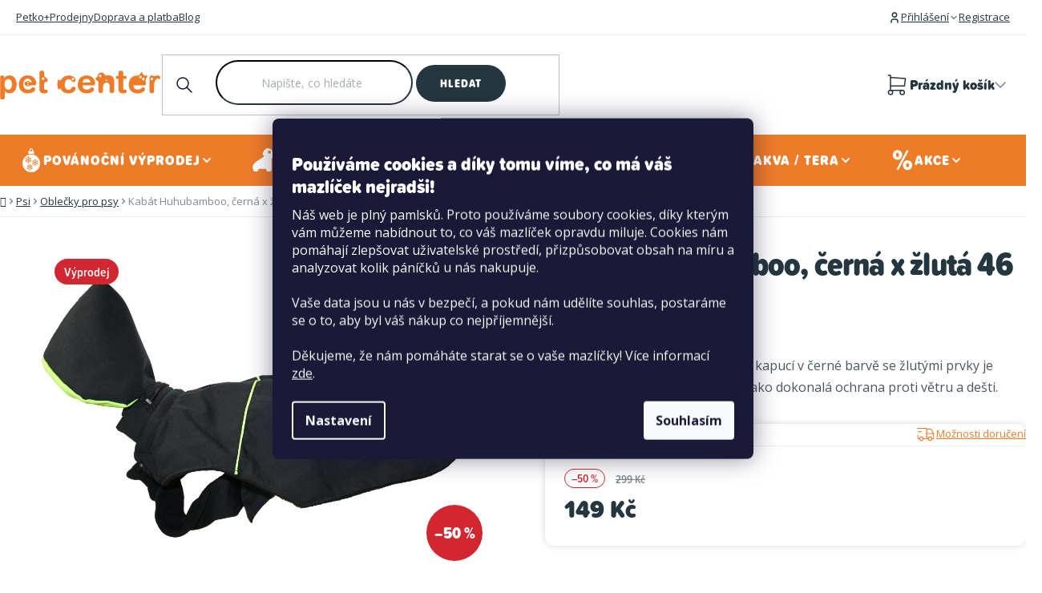

--- FILE ---
content_type: text/html; charset=utf-8
request_url: https://www.petcenter.cz/kabat-huhubamboo-cerna-zluta-46cm/
body_size: 35799
content:
<!doctype html><html lang="cs" dir="ltr" class="header-background-light external-fonts-loaded"><head><meta charset="utf-8" /><meta name="viewport" content="width=device-width,initial-scale=1" /><title>Kabát Huhubamboo, černá x žlutá 46 cm | PetCenter.cz</title><link rel="preconnect" href="https://cdn.myshoptet.com" /><link rel="dns-prefetch" href="https://cdn.myshoptet.com" /><link rel="preload" href="https://cdn.myshoptet.com/prj/dist/master/cms/libs/jquery/jquery-1.11.3.min.js" as="script" /><link href="https://cdn.myshoptet.com/prj/dist/master/shop/dist/font-shoptet-13.css.3c47e30adfa2e9e2683b.css" rel="stylesheet"><script>
dataLayer = [];
dataLayer.push({'shoptet' : {
    "pageId": 1431,
    "pageType": "productDetail",
    "currency": "CZK",
    "currencyInfo": {
        "decimalSeparator": ",",
        "exchangeRate": 1,
        "priceDecimalPlaces": 2,
        "symbol": "K\u010d",
        "symbolLeft": 0,
        "thousandSeparator": " "
    },
    "language": "cs",
    "projectId": 356894,
    "product": {
        "id": 26586,
        "guid": "4efc92e8-1479-11eb-a720-0cc47a6c8f54",
        "hasVariants": false,
        "codes": [
            {
                "code": 330649
            }
        ],
        "code": "330649",
        "name": "Kab\u00e1t Huhubamboo, \u010dern\u00e1 x \u017elut\u00e1 46 cm",
        "appendix": "",
        "weight": "0",
        "manufacturer": "Huhubamboo",
        "manufacturerGuid": "1EF53336DD58640C8967DA0BA3DED3EE",
        "currentCategory": "Psi | Oble\u010dky pro psy",
        "currentCategoryGuid": "6ec2a34a-1478-11eb-aaaf-b8ca3a6063f8",
        "defaultCategory": "Psi | Oble\u010dky pro psy",
        "defaultCategoryGuid": "6ec2a34a-1478-11eb-aaaf-b8ca3a6063f8",
        "currency": "CZK",
        "priceWithVat": 149
    },
    "stocks": [
        {
            "id": 375,
            "title": "Pet Center Brno Bystrc OC Javor",
            "isDeliveryPoint": 1,
            "visibleOnEshop": 1
        },
        {
            "id": 198,
            "title": "Pet Center Brno Globus",
            "isDeliveryPoint": 1,
            "visibleOnEshop": 1
        },
        {
            "id": 27,
            "title": "Pet Center Brno Kr\u00e1lovo Pole",
            "isDeliveryPoint": 1,
            "visibleOnEshop": 1
        },
        {
            "id": 132,
            "title": "Pet Center Brno Olympia",
            "isDeliveryPoint": 1,
            "visibleOnEshop": 1
        },
        {
            "id": 159,
            "title": "Pet Center Brno Slatina",
            "isDeliveryPoint": 1,
            "visibleOnEshop": 1
        },
        {
            "id": 330,
            "title": "Pet Center Brno \u017dabov\u0159esky",
            "isDeliveryPoint": 1,
            "visibleOnEshop": 1
        },
        {
            "id": 39,
            "title": "Pet Center \u010cern\u00fd Most",
            "isDeliveryPoint": 1,
            "visibleOnEshop": 1
        },
        {
            "id": 120,
            "title": "Pet Center \u010cesk\u00e9 Bud\u011bjovice G\u00e9\u010dko",
            "isDeliveryPoint": 1,
            "visibleOnEshop": 1
        },
        {
            "id": 405,
            "title": "Pet Center \u010cesk\u00e9 Bud\u011bjovice Globus",
            "isDeliveryPoint": 1,
            "visibleOnEshop": 1
        },
        {
            "id": 126,
            "title": "Pet Center \u010cesk\u00e9 Bud\u011bjovice IGY",
            "isDeliveryPoint": 1,
            "visibleOnEshop": 1
        },
        {
            "id": 204,
            "title": "Pet Center \u010cesk\u00e9 Bud\u011bjovice Mercury",
            "isDeliveryPoint": 1,
            "visibleOnEshop": 1
        },
        {
            "id": 381,
            "title": "Pet Center Extra Campus Brno",
            "isDeliveryPoint": 1,
            "visibleOnEshop": 1
        },
        {
            "id": 384,
            "title": "Pet Center Most - Extra Obchodn\u00ed Park",
            "isDeliveryPoint": 1,
            "visibleOnEshop": 1
        },
        {
            "id": 156,
            "title": "Pet Center Fr\u00fddek M\u00edstek - Fr\u00fdda",
            "isDeliveryPoint": 1,
            "visibleOnEshop": 1
        },
        {
            "id": 246,
            "title": "Pet Center Hav\u00ed\u0159ov OC El\u00e1n",
            "isDeliveryPoint": 1,
            "visibleOnEshop": 1
        },
        {
            "id": 399,
            "title": "Pet Center Havl\u00ed\u010dk\u016fv Brod",
            "isDeliveryPoint": 1,
            "visibleOnEshop": 1
        },
        {
            "id": 261,
            "title": "Pet Center Hodon\u00edn - Kaufland",
            "isDeliveryPoint": 1,
            "visibleOnEshop": 1
        },
        {
            "id": 186,
            "title": "Pet Center Hr.Kr\u00e1lov\u00e9 Aupark",
            "isDeliveryPoint": 1,
            "visibleOnEshop": 1
        },
        {
            "id": 432,
            "title": "Pet Center Hradec Kr\u00e1lov\u00e9 Kukleny",
            "isDeliveryPoint": 1,
            "visibleOnEshop": 1
        },
        {
            "id": 192,
            "title": "Pet Center Jablonec nad Nisou Central",
            "isDeliveryPoint": 1,
            "visibleOnEshop": 1
        },
        {
            "id": 72,
            "title": "Pet Center Jihlava City",
            "isDeliveryPoint": 1,
            "visibleOnEshop": 1
        },
        {
            "id": 87,
            "title": "Pet Center Karlovy Vary - Globus",
            "isDeliveryPoint": 1,
            "visibleOnEshop": 1
        },
        {
            "id": 441,
            "title": "Pet Center Karlovy Vary Vary\u00e1da",
            "isDeliveryPoint": 1,
            "visibleOnEshop": 1
        },
        {
            "id": 162,
            "title": "Pet Center Kladno Central",
            "isDeliveryPoint": 1,
            "visibleOnEshop": 1
        },
        {
            "id": 372,
            "title": "Pet Center Lan\u0161kroun",
            "isDeliveryPoint": 1,
            "visibleOnEshop": 1
        },
        {
            "id": 84,
            "title": "Pet Center Liberec Globus",
            "isDeliveryPoint": 1,
            "visibleOnEshop": 1
        },
        {
            "id": 69,
            "title": "Pet Center Most Central",
            "isDeliveryPoint": 1,
            "visibleOnEshop": 1
        },
        {
            "id": 135,
            "title": "Pet Center Olomouc \u0160antovka",
            "isDeliveryPoint": 1,
            "visibleOnEshop": 1
        },
        {
            "id": 219,
            "title": "Pet Center Opava - Globus",
            "isDeliveryPoint": 1,
            "visibleOnEshop": 1
        },
        {
            "id": 174,
            "title": "Pet Center Opava Shopland",
            "isDeliveryPoint": 1,
            "visibleOnEshop": 1
        },
        {
            "id": 111,
            "title": "Pet Center Ostrava Avion",
            "isDeliveryPoint": 1,
            "visibleOnEshop": 1
        },
        {
            "id": 48,
            "title": "Pet Center Ostrava Futurum",
            "isDeliveryPoint": 1,
            "visibleOnEshop": 1
        },
        {
            "id": 114,
            "title": "Pet Center Ostrava Karol\u00edna",
            "isDeliveryPoint": 1,
            "visibleOnEshop": 1
        },
        {
            "id": 411,
            "title": "Pet Center Otrokovice",
            "isDeliveryPoint": 1,
            "visibleOnEshop": 1
        },
        {
            "id": 417,
            "title": "Pet Center Pal\u00e1c Pardubice",
            "isDeliveryPoint": 1,
            "visibleOnEshop": 1
        },
        {
            "id": 66,
            "title": "Pet Center Plze\u0148 Borsk\u00e1 pole",
            "isDeliveryPoint": 1,
            "visibleOnEshop": 1
        },
        {
            "id": 297,
            "title": "Pet Center Plze\u0148 Kaufland",
            "isDeliveryPoint": 1,
            "visibleOnEshop": 1
        },
        {
            "id": 117,
            "title": "Pet Center Plze\u0148 Plaza",
            "isDeliveryPoint": 1,
            "visibleOnEshop": 1
        },
        {
            "id": 300,
            "title": "Pet Center Plze\u0148 Tesco",
            "isDeliveryPoint": 1,
            "visibleOnEshop": 1
        },
        {
            "id": 237,
            "title": "Pet Center Praha Ark\u00e1dy",
            "isDeliveryPoint": 1,
            "visibleOnEshop": 1
        },
        {
            "id": 393,
            "title": "Pet Center Praha Bo\u0159islavka",
            "isDeliveryPoint": 1,
            "visibleOnEshop": 1
        },
        {
            "id": 36,
            "title": "Pet Center Praha 5 - Galerie Butovice",
            "isDeliveryPoint": 1,
            "visibleOnEshop": 1
        },
        {
            "id": 264,
            "title": "Pet Center \u010cestlice",
            "isDeliveryPoint": 1,
            "visibleOnEshop": 1
        },
        {
            "id": 42,
            "title": "Pet Center Praha Chodov",
            "isDeliveryPoint": 1,
            "visibleOnEshop": 1
        },
        {
            "id": 54,
            "title": "Pet Center Praha 4 - DBK",
            "isDeliveryPoint": 1,
            "visibleOnEshop": 1
        },
        {
            "id": 3,
            "title": "Pet Center Praha 9 - Horn\u00ed Po\u010dernice",
            "isDeliveryPoint": 1,
            "visibleOnEshop": 1
        },
        {
            "id": 30,
            "title": "Pet Center Praha Flora",
            "isDeliveryPoint": 1,
            "visibleOnEshop": 1
        },
        {
            "id": 195,
            "title": "Pet Center Praha 15 - Horn\u00ed M\u011bcholupy",
            "isDeliveryPoint": 1,
            "visibleOnEshop": 1
        },
        {
            "id": 177,
            "title": "Pet Center Praha Kunratice RP",
            "isDeliveryPoint": 1,
            "visibleOnEshop": 1
        },
        {
            "id": 21,
            "title": "Pet Center Praha 9 - Let\u0148any",
            "isDeliveryPoint": 1,
            "visibleOnEshop": 1
        },
        {
            "id": 24,
            "title": "Pet Center Praha 5 - Metropole Zli\u010d\u00edn",
            "isDeliveryPoint": 1,
            "visibleOnEshop": 1
        },
        {
            "id": 255,
            "title": "Pet Center Praha OC Stromovka",
            "isDeliveryPoint": 1,
            "visibleOnEshop": 1
        },
        {
            "id": 57,
            "title": "Pet Center Praha Palladium",
            "isDeliveryPoint": 1,
            "visibleOnEshop": 1
        },
        {
            "id": 141,
            "title": "Pet Center Praha 6 - Podbaba",
            "isDeliveryPoint": 1,
            "visibleOnEshop": 1
        },
        {
            "id": 150,
            "title": "Pet Center Praha Quadrio",
            "isDeliveryPoint": 1,
            "visibleOnEshop": 1
        },
        {
            "id": 189,
            "title": "Pet Center Praha \u0160estajovice",
            "isDeliveryPoint": 1,
            "visibleOnEshop": 1
        },
        {
            "id": 51,
            "title": "Pet Center Praha 6 - \u0160estka",
            "isDeliveryPoint": 1,
            "visibleOnEshop": 1
        },
        {
            "id": 18,
            "title": "Pet Center Praha Sm\u00edchov",
            "isDeliveryPoint": 1,
            "visibleOnEshop": 1
        },
        {
            "id": 183,
            "title": "Pet Center P\u0159erov Galerie",
            "isDeliveryPoint": 1,
            "visibleOnEshop": 1
        },
        {
            "id": 258,
            "title": "Pet Center Star\u00e9 M\u011bsto OC u Mounfieldu",
            "isDeliveryPoint": 1,
            "visibleOnEshop": 1
        },
        {
            "id": 276,
            "title": "Pet Center Teplice - Albert",
            "isDeliveryPoint": 1,
            "visibleOnEshop": 1
        },
        {
            "id": 138,
            "title": "Pet Center Teplice Galerie",
            "isDeliveryPoint": 1,
            "visibleOnEshop": 1
        },
        {
            "id": 438,
            "title": "Pet Center T\u0159eb\u00ed\u010d",
            "isDeliveryPoint": 1,
            "visibleOnEshop": 1
        },
        {
            "id": 201,
            "title": "Pet Center T\u0159inec Ly\u017ebice",
            "isDeliveryPoint": 1,
            "visibleOnEshop": 1
        },
        {
            "id": 369,
            "title": "Pet Center Uhersk\u00fd Brod - Tesco",
            "isDeliveryPoint": 1,
            "visibleOnEshop": 1
        },
        {
            "id": 105,
            "title": "Pet Center \u00dast\u00ed nad Labem - Forum",
            "isDeliveryPoint": 1,
            "visibleOnEshop": 1
        },
        {
            "id": 426,
            "title": "Pet Center Kr\u00e1sn\u00e9 B\u0159ezno \u00dast\u00ed nad Labem",
            "isDeliveryPoint": 1,
            "visibleOnEshop": 1
        },
        {
            "id": 249,
            "title": "Pet Center Vset\u00edn",
            "isDeliveryPoint": 1,
            "visibleOnEshop": 1
        },
        {
            "id": 357,
            "title": "Pet Center Zl\u00edn Billa",
            "isDeliveryPoint": 1,
            "visibleOnEshop": 1
        },
        {
            "id": 216,
            "title": "Pet Center Zl\u00edn Kaufland",
            "isDeliveryPoint": 1,
            "visibleOnEshop": 1
        },
        {
            "id": 429,
            "title": "PetCenter Hradec Kr\u00e1lov\u00e9 Piln\u00e1\u010dkova",
            "isDeliveryPoint": 1,
            "visibleOnEshop": 1
        },
        {
            "id": 435,
            "title": "PetCenter Pardubice Forum",
            "isDeliveryPoint": 1,
            "visibleOnEshop": 1
        },
        {
            "id": "ext",
            "title": "Sklad",
            "isDeliveryPoint": 0,
            "visibleOnEshop": 1
        }
    ],
    "cartInfo": {
        "id": null,
        "freeShipping": false,
        "freeShippingFrom": 1499,
        "leftToFreeGift": {
            "formattedPrice": "0 K\u010d",
            "priceLeft": 0
        },
        "freeGift": false,
        "leftToFreeShipping": {
            "priceLeft": 1499,
            "dependOnRegion": 0,
            "formattedPrice": "1 499 K\u010d"
        },
        "discountCoupon": [],
        "getNoBillingShippingPrice": {
            "withoutVat": 0,
            "vat": 0,
            "withVat": 0
        },
        "cartItems": [],
        "taxMode": "ORDINARY"
    },
    "cart": [],
    "customer": {
        "priceRatio": 1,
        "priceListId": 1,
        "groupId": null,
        "registered": false,
        "mainAccount": false
    }
}});
dataLayer.push({'cookie_consent' : {
    "marketing": "denied",
    "analytics": "denied"
}});
document.addEventListener('DOMContentLoaded', function() {
    shoptet.consent.onAccept(function(agreements) {
        if (agreements.length == 0) {
            return;
        }
        dataLayer.push({
            'cookie_consent' : {
                'marketing' : (agreements.includes(shoptet.config.cookiesConsentOptPersonalisation)
                    ? 'granted' : 'denied'),
                'analytics': (agreements.includes(shoptet.config.cookiesConsentOptAnalytics)
                    ? 'granted' : 'denied')
            },
            'event': 'cookie_consent'
        });
    });
});
</script>

<!-- Google Tag Manager -->
<script>(function(w,d,s,l,i){w[l]=w[l]||[];w[l].push({'gtm.start':
new Date().getTime(),event:'gtm.js'});var f=d.getElementsByTagName(s)[0],
j=d.createElement(s),dl=l!='dataLayer'?'&l='+l:'';j.async=true;j.src=
'https://www.googletagmanager.com/gtm.js?id='+i+dl;f.parentNode.insertBefore(j,f);
})(window,document,'script','dataLayer','GTM-WHZDX92');</script>
<!-- End Google Tag Manager -->

<meta property="og:type" content="website"><meta property="og:site_name" content="petcenter.cz"><meta property="og:url" content="https://www.petcenter.cz/kabat-huhubamboo-cerna-zluta-46cm/"><meta property="og:title" content="Kabát Huhubamboo, černá x žlutá 46 cm | PetCenter.cz"><meta name="author" content="PetCenter.cz"><meta name="web_author" content="Shoptet.cz"><meta name="dcterms.rightsHolder" content="www.petcenter.cz"><meta name="robots" content="index,follow"><meta property="og:image" content="https://cdn.myshoptet.com/usr/www.petcenter.cz/user/shop/big/26586-1_kabat-huhubamboo--provedeni--cerna-x-zluta-46-cm.jpg?66929f2f"><meta property="og:description" content="Kabát Huhubamboo, provedení  černá x žlutá 46 cm"><meta name="description" content="Kabát Huhubamboo, provedení  černá x žlutá 46 cm"><meta name="google-site-verification" content="cNhObQZl8weSBYhD7L6HDY1qQJQciWu9j4dB3uX3HtM"><meta property="product:price:amount" content="149"><meta property="product:price:currency" content="CZK"><style>:root {--color-primary: #0C7F36;--color-primary-h: 142;--color-primary-s: 83%;--color-primary-l: 27%;--color-primary-hover: #0EA746;--color-primary-hover-h: 142;--color-primary-hover-s: 85%;--color-primary-hover-l: 35%;--color-secondary: #0C7F36;--color-secondary-h: 142;--color-secondary-s: 83%;--color-secondary-l: 27%;--color-secondary-hover: #0EA746;--color-secondary-hover-h: 142;--color-secondary-hover-s: 85%;--color-secondary-hover-l: 35%;--color-tertiary: #24363F;--color-tertiary-h: 200;--color-tertiary-s: 27%;--color-tertiary-l: 19%;--color-tertiary-hover: #24363F;--color-tertiary-hover-h: 200;--color-tertiary-hover-s: 27%;--color-tertiary-hover-l: 19%;--color-header-background: #ffffff;--template-font: "sans-serif";--template-headings-font: "sans-serif";--header-background-url: url("[data-uri]");--cookies-notice-background: #1A1937;--cookies-notice-color: #F8FAFB;--cookies-notice-button-hover: #f5f5f5;--cookies-notice-link-hover: #27263f;--templates-update-management-preview-mode-content: "Náhled aktualizací šablony je aktivní pro váš prohlížeč."}</style>
    
    <link href="https://cdn.myshoptet.com/prj/dist/master/shop/dist/main-13.less.fdb02770e668ba5a70b5.css" rel="stylesheet" />
    
    <script>var shoptet = shoptet || {};</script>
    <script src="https://cdn.myshoptet.com/prj/dist/master/shop/dist/main-3g-header.js.05f199e7fd2450312de2.js"></script>
<!-- User include --><!-- api 491(143) html code header -->
<link rel="stylesheet" href="https://cdn.myshoptet.com/usr/api2.dklab.cz/user/documents/_doplnky/doprava/356894/18/356894_18.css" type="text/css" /><style>
        :root {
            --dklab-background-color: #000000;
            --dklab-foreground-color: #FFFFFF;
            --dklab-transport-background-color: #D8E28D;
            --dklab-transport-foreground-color: #24363F;
            --dklab-gift-background-color: #000000;
            --dklab-gift-foreground-color: #FFFFFF;
        }</style>
<!-- api 608(256) html code header -->
<link rel="stylesheet" href="https://cdn.myshoptet.com/usr/api2.dklab.cz/user/documents/_doplnky/bannery/356894/3211/356894_3211.css" type="text/css" /><style>
        :root {
            --dklab-bannery-b-hp-padding: 15px;
            --dklab-bannery-b-hp-box-padding: 0px;
            --dklab-bannery-b-hp-big-screen: 33.333%;
            --dklab-bannery-b-hp-medium-screen: 33.333%;
            --dklab-bannery-b-hp-small-screen: 33.333%;
            --dklab-bannery-b-hp-tablet-screen: 33.333%;
            --dklab-bannery-b-hp-mobile-screen: 100%;

            --dklab-bannery-i-hp-icon-color: #000000;
            --dklab-bannery-i-hp-color: #000000;
            --dklab-bannery-i-hp-background: #FFFFFF;            
            
            --dklab-bannery-i-d-icon-color: #000000;
            --dklab-bannery-i-d-color: #000000;
            --dklab-bannery-i-d-background: #FFFFFF;


            --dklab-bannery-i-hp-w-big-screen: 4;
            --dklab-bannery-i-hp-w-medium-screen: 4;
            --dklab-bannery-i-hp-w-small-screen: 4;
            --dklab-bannery-i-hp-w-tablet-screen: 4;
            --dklab-bannery-i-hp-w-mobile-screen: 2;
            
            --dklab-bannery-i-d-w-big-screen: 4;
            --dklab-bannery-i-d-w-medium-screen: 4;
            --dklab-bannery-i-d-w-small-screen: 4;
            --dklab-bannery-i-d-w-tablet-screen: 4;
            --dklab-bannery-i-d-w-mobile-screen: 2;

        }</style>
<!-- api 706(352) html code header -->
<link rel="stylesheet" href="https://cdn.myshoptet.com/usr/api2.dklab.cz/user/documents/_doplnky/zalozky/356894/1033/356894_1033.css" type="text/css" /><style>
        :root {
            
        }
        </style>
<!-- api 956(592) html code header -->
 <script type="text/javascript">var Targito = Targito || [];</script> <script type="text/javascript" defer src="https://cdn.targito.petcenter.cz/tr.js" data-id="a59349b1-7dae-474e-9aee-d2b83d915675" data-origin="petcenter_cz" data-domain="targito.petcenter.cz"> </script> <style type="text/css"> fieldset.stay-in-touch #sendNewsletter, fieldset.stay-in-touch [for=sendNewsletter] {display: none;} fieldset.stay-in-touch .form-group:first-child {margin: 0;} </style>
<!-- api 1004(637) html code header -->
<script>
                /* Ellity */      
                /* Compatibility */
                     
      window.mehub = window.mehub || {};
      window.mehub.bonus = {
        businessId: '34342fd6-43af-48f0-8aea-9cf05f5b5237',
        addonId: '952207cd-85b3-42ea-8046-e969c7ae93e3'
      }
    
                /* Latest */
                           
      window.ellity = window.ellity || {};
      window.ellity.bonus = {
        businessId: '34342fd6-43af-48f0-8aea-9cf05f5b5237',
        addonId: '952207cd-85b3-42ea-8046-e969c7ae93e3'
      }
    
                /* Extensions */
                
                </script>
<!-- api 1415(1030) html code header -->
<script>
    var shoptetakReadingTimeSettings={"descriptionCut":false,"descriptionCutSize":"3"};

    const rootReading = document.documentElement;

    if ( shoptetakReadingTimeSettings.descriptionCut) {
        rootReading.setAttribute("desc-cut", "true");

        if (shoptetakReadingTimeSettings.descriptionCutSize) {
            rootReading.setAttribute("desc-cut-size", shoptetakReadingTimeSettings.descriptionCutSize);
        }
    }
</script>


<!-- api html code header -->
<!-- FV_STUDIO_SCRIPTS_BEGIN -->
<link href="https://cdn.myshoptet.com/usr/www.petcenter.cz/user/documents/fv-studio-app/fv-studio-app-style.min.css?v=1.302fv-proxy&v=1767857982&" rel="stylesheet" />
<!-- FV_STUDIO_SCRIPTS_END -->
<!-- service 608(256) html code header -->
<link rel="stylesheet" href="https://cdn.myshoptet.com/usr/api.dklab.cz/user/documents/fontawesome/css/all.css?v=1.02" type="text/css" />
<!-- service 1004(637) html code header -->
<script src="https://mehub-framework.web.app/main.bundle.js?v=1"></script>
<!-- service 1415(1030) html code header -->
<link rel="stylesheet" href="https://cdn.myshoptet.com/usr/shoptet.tomashlad.eu/user/documents/extras/reading-time/screen.css?v=0010"/>

<style>
.news-item .text .description, .news-item .description {
-webkit-box-orient: vertical;
}
.homepage-blog-wrapper .news-item .reading-time {
display: none;
}
</style>
<!-- service 1845(1410) html code header -->
<link rel="stylesheet" href="https://cdn.myshoptet.com/addons/jakubtursky/shoptet-header-info-bar-git/styles.header.min.css?f60db840acbc11eee00807551e091b8d8d11507b">
<!-- service 1240(857) html code header -->
<script>
var host = "www.petcenter.cz".replace(/(\.|\/|www)/g, '');
var src = "https://gateway.saimon.ai/" + host + "/loader.js"
var saimonScript = document.createElement('script');
saimonScript.src = src;
saimonScript.async = true;
saimonScript.fetchPriority = "high";
document.head.appendChild(saimonScript);

var timestamp = localStorage.getItem("sai-last-search");
var now = Date.now();

if (parseInt(timestamp) >= (now - 60 * 1000)) {
  document.documentElement.classList.add("--sai-search--active");
}
</script>

<style>
.--sai-search--active .in-vyhledavani #content {
	min-height: 90vh;
}

.--sai-search--active body:not(.--sai-result-page--inactive) #content .search-results-groups, 
.--sai-search--active body:not(.--sai-result-page--inactive) #content #products-found { 
	display: none; 
}
#sai--search-result-page #products-found,
#sai--search-result-page .search-results-groups{
	display: block !important; 
}
</style>
<!-- project html code header -->
<script
  src="https://sentry.fvstudio.cz/js-sdk-loader/fe5a41af4b776cc18a168cf5474acfa2.min.js"
  crossorigin="anonymous"
></script>
<script>
Sentry.init({
    // dsn: "https://79c40a06fd41699db815b72567b552b2@sentry.fvstudio.cz/12",
    replaysSessionSampleRate: 0.25,
    replaysOnErrorSampleRate: 1.0,
  });
</script>

<style>
html{opacity: 0; visibility: hidden;}
:root {
    --free-shipping-zero: '0 Kč';
    --free-shipping-target: '1 499 Kč';
}

/* Dočasné řešení problému se zoomováním při focusu v inputu Jakmile bude na ostré verzi zapnutý lougis box, tak toto prosím smazat */
#header .header-top .header-top-wrapper .search .search-input {
	font-size: 16px !important;
}

.in-krok-1 #orderFormButton.disabled{opacity:.7;pointer-events:none;cursor:not-allowed}
#personal-collection-wrapper > input {
display: none;
}

.stores-list.type-posts-listing #content .content-inner #newsWrapper {
display: none !important;
}

#header .header-bottom #navigation .navigation-in .menu-level-2 li.fv-megamenu-baners .items {
flex-direction: row;
}

.mobile .extended-banner-texts {
	position: relative;
}
</style>
<!-- Mapy.cz - pro prodejny -->
<link rel="stylesheet" href="https://unpkg.com/leaflet@1.9.4/dist/leaflet.css" integrity="sha256-p4NxAoJBhIIN+hmNHrzRCf9tD/miZyoHS5obTRR9BMY=" crossorigin="" />
<!-- / Mapy.cz - pro prodejny -->

<!-- MAPY AUTOCOMPLETE -->
<link rel="stylesheet" href="https://cdn.jsdelivr.net/npm/@tarekraafat/autocomplete.js@10.2.7/dist/css/autoComplete.02.min.css">
<!-- MAPY AUTOCOMPLETE -->

<link rel="stylesheet" href="https://cdnjs.cloudflare.com/ajax/libs/slick-carousel/1.9.0/slick.css" integrity="sha512-wR4oNhLBHf7smjy0K4oqzdWumd+r5/+6QO/vDda76MW5iug4PT7v86FoEkySIJft3XA0Ae6axhIvHrqwm793Nw==" crossorigin="anonymous" referrerpolicy="no-referrer" />
<!-- <link href="https://cdn.myshoptet.com/usr/www.petcenter.cz/user/documents/fv-studio-app/fv-studio-app-style.min.css?v=1.303fv-proxy&v" rel="stylesheet" /> -->
<script src="https://cdn.myshoptet.com/usr/www.petcenter.cz/user/documents/fv-studio-app/i18n/fv-studio-app-i18n-cs.js?fv-proxy&v=1.302" rel="preload" as="script" type="text/javascript"></script>


<meta name="facebook-domain-verification" content="b1xzbiqnki0f9wphic776pf35nt3ps" />
<meta name="seznam-wmt" content="2mgDc78mwGql2h3nFJQWnOwTe03mIV2p" />



<!-- CJ Affiliate plugin settings -->
<script type='text/javascript' id='cjAffPluginSettingsTag'>
    var cjAffPluginSettings = {
        eid: '1562276',
        tid: '181368414906',
        aid: '423927',
        sd: 'collector.petcenter.cz',
        consent: {
            collectionMethod: 'latest',
            optInRequired: true,
            requiredConsentLevel: 'analytics',
        }
    };
</script>

<style>
.siteCookies__link {
	box-sizing: border-box;
}
</style>

<script>
const rubricCategories = [
{
  	url: "/blog/",
    title: "Blog",
  },
    {
  	url: "/vyziva-zdravi-a-pece-o-mazlicky/",
    title: "Výživa, zdraví a péče o mazlíčky",
  },
    {
  	url: "/cestovani-a-volny-cas-s-mazlicky/",
    title: "Cestování a volný čas s mazlíčky"
  },
  {
  	url: "/vychova-a-vycvik/",
    title: "Výchova a výcvik"
  },
   {
  	url: "/akce-s-petcentrem/",
    title: "Akce s PetCentrem"
  },
];

const clickAndCollectUserSettings = {
	deliveryToStoreId: 117,
  collectInStoreId: 81,
  paymentInStoreId: 15,
  globalWarehouses: {
    9: {},
  },
  disabledWarehouses: null,
  canBeDeliveredShippingStores: {
  	111: [3],
  },
  i18n: {
	  // productNotInCentralStock: '',
    // productNotInCentralStockFull: '',
		// productNotInMicroStock: '',
    // productNotInMicroStockFull: '',
    // disableButtonTooltip: '',
    // disableBoothDeliveryOptionsTitle: '',
    // disableBoothDeliveryOptionsMessage: '',
    // searchPlaceholder: '',
    // emptySearch: '',
  }
};
</script>
<!-- DISABLE SHOPTET SLIDER -->
<script>
!function(){if("homepage"===dataLayer[0].shoptet.pageType){let e=new MutationObserver(()=>{document.querySelector(".homepage-products-1.product-slider")&&window.shoptet&&window.shoptet.abilities&&window.shoptet.abilities.feature&&(shoptet.abilities.feature.product_slider=!1)});e.observe(document,{childList:!0,subtree:!0}),document.addEventListener("DOMContentLoaded",()=>{setTimeout(()=>{e.disconnect()},2e3)})}}();
</script> 


<!-- /User include --><link rel="shortcut icon" href="/favicon.ico" type="image/x-icon" /><link rel="canonical" href="https://www.petcenter.cz/kabat-huhubamboo-cerna-zluta-46cm/" />    <script>
        var _hwq = _hwq || [];
        _hwq.push(['setKey', 'bRg79vx7Q3JrxMzX4a9jhx71uqr3vXdTUpam']);
        _hwq.push(['setTopPos', '200']);
        _hwq.push(['showWidget', '22']);
        (function() {
            var ho = document.createElement('script');
            ho.src = 'https://cz.im9.cz/direct/i/gjs.php?n=wdgt&sak=bRg79vx7Q3JrxMzX4a9jhx71uqr3vXdTUpam';
            var s = document.getElementsByTagName('script')[0]; s.parentNode.insertBefore(ho, s);
        })();
    </script>
<script>!function(){var t={9196:function(){!function(){var t=/\[object (Boolean|Number|String|Function|Array|Date|RegExp)\]/;function r(r){return null==r?String(r):(r=t.exec(Object.prototype.toString.call(Object(r))))?r[1].toLowerCase():"object"}function n(t,r){return Object.prototype.hasOwnProperty.call(Object(t),r)}function e(t){if(!t||"object"!=r(t)||t.nodeType||t==t.window)return!1;try{if(t.constructor&&!n(t,"constructor")&&!n(t.constructor.prototype,"isPrototypeOf"))return!1}catch(t){return!1}for(var e in t);return void 0===e||n(t,e)}function o(t,r,n){this.b=t,this.f=r||function(){},this.d=!1,this.a={},this.c=[],this.e=function(t){return{set:function(r,n){u(c(r,n),t.a)},get:function(r){return t.get(r)}}}(this),i(this,t,!n);var e=t.push,o=this;t.push=function(){var r=[].slice.call(arguments,0),n=e.apply(t,r);return i(o,r),n}}function i(t,n,o){for(t.c.push.apply(t.c,n);!1===t.d&&0<t.c.length;){if("array"==r(n=t.c.shift()))t:{var i=n,a=t.a;if("string"==r(i[0])){for(var f=i[0].split("."),s=f.pop(),p=(i=i.slice(1),0);p<f.length;p++){if(void 0===a[f[p]])break t;a=a[f[p]]}try{a[s].apply(a,i)}catch(t){}}}else if("function"==typeof n)try{n.call(t.e)}catch(t){}else{if(!e(n))continue;for(var l in n)u(c(l,n[l]),t.a)}o||(t.d=!0,t.f(t.a,n),t.d=!1)}}function c(t,r){for(var n={},e=n,o=t.split("."),i=0;i<o.length-1;i++)e=e[o[i]]={};return e[o[o.length-1]]=r,n}function u(t,o){for(var i in t)if(n(t,i)){var c=t[i];"array"==r(c)?("array"==r(o[i])||(o[i]=[]),u(c,o[i])):e(c)?(e(o[i])||(o[i]={}),u(c,o[i])):o[i]=c}}window.DataLayerHelper=o,o.prototype.get=function(t){var r=this.a;t=t.split(".");for(var n=0;n<t.length;n++){if(void 0===r[t[n]])return;r=r[t[n]]}return r},o.prototype.flatten=function(){this.b.splice(0,this.b.length),this.b[0]={},u(this.a,this.b[0])}}()}},r={};function n(e){var o=r[e];if(void 0!==o)return o.exports;var i=r[e]={exports:{}};return t[e](i,i.exports,n),i.exports}n.n=function(t){var r=t&&t.__esModule?function(){return t.default}:function(){return t};return n.d(r,{a:r}),r},n.d=function(t,r){for(var e in r)n.o(r,e)&&!n.o(t,e)&&Object.defineProperty(t,e,{enumerable:!0,get:r[e]})},n.o=function(t,r){return Object.prototype.hasOwnProperty.call(t,r)},function(){"use strict";n(9196)}()}();</script>    <!-- Global site tag (gtag.js) - Google Analytics -->
    <script async src="https://www.googletagmanager.com/gtag/js?id=G-HZJND9VFTX"></script>
    <script>
        
        window.dataLayer = window.dataLayer || [];
        function gtag(){dataLayer.push(arguments);}
        

                    console.debug('default consent data');

            gtag('consent', 'default', {"ad_storage":"denied","analytics_storage":"denied","ad_user_data":"denied","ad_personalization":"denied","wait_for_update":500});
            dataLayer.push({
                'event': 'default_consent'
            });
        
        gtag('js', new Date());

                gtag('config', 'UA-42005461-1', { 'groups': "UA" });
        
                gtag('config', 'G-HZJND9VFTX', {"groups":"GA4","send_page_view":false,"content_group":"productDetail","currency":"CZK","page_language":"cs"});
        
                gtag('config', 'AW-927827638', {"allow_enhanced_conversions":true});
        
        
        
        
        
                    gtag('event', 'page_view', {"send_to":"GA4","page_language":"cs","content_group":"productDetail","currency":"CZK"});
        
                gtag('set', 'currency', 'CZK');

        gtag('event', 'view_item', {
            "send_to": "UA",
            "items": [
                {
                    "id": "330649",
                    "name": "Kab\u00e1t Huhubamboo, \u010dern\u00e1 x \u017elut\u00e1 46 cm",
                    "category": "Psi \/ Oble\u010dky pro psy",
                                        "brand": "Huhubamboo",
                                                            "price": 123.14
                }
            ]
        });
        
        
        
        
        
                    gtag('event', 'view_item', {"send_to":"GA4","page_language":"cs","content_group":"productDetail","value":123.14,"currency":"CZK","items":[{"item_id":"330649","item_name":"Kab\u00e1t Huhubamboo, \u010dern\u00e1 x \u017elut\u00e1 46 cm","item_brand":"Huhubamboo","item_category":"Psi","item_category2":"Oble\u010dky pro psy","price":123.14,"quantity":1,"index":0}]});
        
        
        
        
        
        
        
        document.addEventListener('DOMContentLoaded', function() {
            if (typeof shoptet.tracking !== 'undefined') {
                for (var id in shoptet.tracking.bannersList) {
                    gtag('event', 'view_promotion', {
                        "send_to": "UA",
                        "promotions": [
                            {
                                "id": shoptet.tracking.bannersList[id].id,
                                "name": shoptet.tracking.bannersList[id].name,
                                "position": shoptet.tracking.bannersList[id].position
                            }
                        ]
                    });
                }
            }

            shoptet.consent.onAccept(function(agreements) {
                if (agreements.length !== 0) {
                    console.debug('gtag consent accept');
                    var gtagConsentPayload =  {
                        'ad_storage': agreements.includes(shoptet.config.cookiesConsentOptPersonalisation)
                            ? 'granted' : 'denied',
                        'analytics_storage': agreements.includes(shoptet.config.cookiesConsentOptAnalytics)
                            ? 'granted' : 'denied',
                                                                                                'ad_user_data': agreements.includes(shoptet.config.cookiesConsentOptPersonalisation)
                            ? 'granted' : 'denied',
                        'ad_personalization': agreements.includes(shoptet.config.cookiesConsentOptPersonalisation)
                            ? 'granted' : 'denied',
                        };
                    console.debug('update consent data', gtagConsentPayload);
                    gtag('consent', 'update', gtagConsentPayload);
                    dataLayer.push(
                        { 'event': 'update_consent' }
                    );
                }
            });
        });
    </script>
<script>
    (function(t, r, a, c, k, i, n, g) { t['ROIDataObject'] = k;
    t[k]=t[k]||function(){ (t[k].q=t[k].q||[]).push(arguments) },t[k].c=i;n=r.createElement(a),
    g=r.getElementsByTagName(a)[0];n.async=1;n.src=c;g.parentNode.insertBefore(n,g)
    })(window, document, 'script', '//www.heureka.cz/ocm/sdk.js?source=shoptet&version=2&page=product_detail', 'heureka', 'cz');

    heureka('set_user_consent', 0);
</script>
</head><body class="desktop id-1431 in-oblecky-pro-psy template-13 type-product type-detail one-column-body columns-mobile-2 columns-4 smart-labels-active ums_forms_redesign--off ums_a11y_category_page--on ums_discussion_rating_forms--off ums_flags_display_unification--on ums_a11y_login--off mobile-header-version-0"><noscript>
    <style>
        #header {
            padding-top: 0;
            position: relative !important;
            top: 0;
        }
        .header-navigation {
            position: relative !important;
        }
        .overall-wrapper {
            margin: 0 !important;
        }
        body:not(.ready) {
            visibility: visible !important;
        }
    </style>
    <div class="no-javascript">
        <div class="no-javascript__title">Musíte změnit nastavení vašeho prohlížeče</div>
        <div class="no-javascript__text">Podívejte se na: <a href="https://www.google.com/support/bin/answer.py?answer=23852">Jak povolit JavaScript ve vašem prohlížeči</a>.</div>
        <div class="no-javascript__text">Pokud používáte software na blokování reklam, může být nutné povolit JavaScript z této stránky.</div>
        <div class="no-javascript__text">Děkujeme.</div>
    </div>
</noscript>

        <div id="fb-root"></div>
        <script>
            window.fbAsyncInit = function() {
                FB.init({
                    autoLogAppEvents : true,
                    xfbml            : true,
                    version          : 'v24.0'
                });
            };
        </script>
        <script async defer crossorigin="anonymous" src="https://connect.facebook.net/cs_CZ/sdk.js#xfbml=1&version=v24.0"></script>
<!-- Google Tag Manager (noscript) -->
<noscript><iframe src="https://www.googletagmanager.com/ns.html?id=GTM-WHZDX92"
height="0" width="0" style="display:none;visibility:hidden"></iframe></noscript>
<!-- End Google Tag Manager (noscript) -->

    <div class="siteCookies siteCookies--center siteCookies--dark js-siteCookies" role="dialog" data-testid="cookiesPopup" data-nosnippet>
        <div class="siteCookies__form">
            <div class="siteCookies__content">
                <div class="siteCookies__text">
                    <h4><span style="color: #ffffff;">Používáme cookies a díky tomu víme, co má váš mazlíček nejradši!</span></h4>
<p>Náš web je plný pamlsků. Proto používáme soubory cookies, díky kterým vám můžeme nabídnout to, co váš mazlíček opravdu miluje. Cookies nám pomáhají zlepšovat uživatelské prostředí, přizpůsobovat obsah na míru a analyzovat kolik páníčků u nás nakupuje.<br /><br />Vaše data jsou u nás v bezpečí, a pokud nám udělíte souhlas, postaráme se o to, aby byl váš nákup co nejpříjemnější.<br /><br />Děkujeme, že nám pomáháte starat se o vaše mazlíčky! Více informací <a href="http://www.petcenter.cz/podminky-ochrany-osobnich-udaju/" target="\" _blank="">zde</a>.</p>
                </div>
                <p class="siteCookies__links">
                    <button class="siteCookies__link js-cookies-settings" aria-label="Nastavení cookies" data-testid="cookiesSettings">Nastavení</button>
                </p>
            </div>
            <div class="siteCookies__buttonWrap">
                                <button class="siteCookies__button js-cookiesConsentSubmit" value="all" aria-label="Přijmout cookies" data-testid="buttonCookiesAccept">Souhlasím</button>
            </div>
        </div>
        <script>
            document.addEventListener("DOMContentLoaded", () => {
                const siteCookies = document.querySelector('.js-siteCookies');
                document.addEventListener("scroll", shoptet.common.throttle(() => {
                    const st = document.documentElement.scrollTop;
                    if (st > 1) {
                        siteCookies.classList.add('siteCookies--scrolled');
                    } else {
                        siteCookies.classList.remove('siteCookies--scrolled');
                    }
                }, 100));
            });
        </script>
    </div>
<a href="#content" class="skip-link sr-only">Přejít na obsah</a><div class="overall-wrapper"><div class="user-action"><div class="container"><div class="user-action-in"><div class="user-action-login popup-widget login-widget"><div class="popup-widget-inner"><h2 id="loginHeading">Přihlášení k vašemu účtu</h2><div id="customerLogin"><form action="/action/Customer/Login/" method="post" id="formLoginIncluded" class="csrf-enabled formLogin" data-testid="formLogin"><input type="hidden" name="referer" value="" /><div class="form-group"><div class="input-wrapper email js-validated-element-wrapper no-label"><input type="email" name="email" class="form-control" autofocus placeholder="E-mailová adresa (např. jan@novak.cz)" data-testid="inputEmail" autocomplete="email" required /></div></div><div class="form-group"><div class="input-wrapper password js-validated-element-wrapper no-label"><input type="password" name="password" class="form-control" placeholder="Heslo" data-testid="inputPassword" autocomplete="current-password" required /><span class="no-display">Nemůžete vyplnit toto pole</span><input type="text" name="surname" value="" class="no-display" /></div></div><div class="form-group"><div class="login-wrapper"><button type="submit" class="btn btn-secondary btn-text btn-login" data-testid="buttonSubmit">Přihlásit se</button><div class="password-helper"><a href="/registrace/" data-testid="signup" rel="nofollow">Nová registrace</a><a href="/klient/zapomenute-heslo/" rel="nofollow">Zapomenuté heslo</a></div></div></div><div class="social-login-buttons"><div class="social-login-buttons-divider"><span>nebo</span></div><div class="form-group"><a href="/action/Social/login/?provider=Seznam" class="login-btn seznam" rel="nofollow"><span class="login-seznam-icon"></span><strong>Přihlásit se přes Seznam</strong></a></div></div></form>
</div></div></div>
    <div id="cart-widget" class="user-action-cart popup-widget cart-widget loader-wrapper" data-testid="popupCartWidget" role="dialog" aria-hidden="true">
        <div class="popup-widget-inner cart-widget-inner place-cart-here">
            <div class="loader-overlay">
                <div class="loader"></div>
            </div>
        </div>
    </div>
</div>
</div></div><div class="top-navigation-bar" data-testid="topNavigationBar">

    <div class="container">

                            <div class="top-navigation-menu">
                <ul class="top-navigation-bar-menu">
                                            <li class="top-navigation-menu-item-3283">
                            <a href="/petko-plus/" title="Odměny, co hýčkají vás a vaše mazlíčky – Petko+">Petko+</a>
                        </li>
                                            <li class="top-navigation-menu-item-3783">
                            <a href="/prodejny/" title="Prodejny">Prodejny</a>
                        </li>
                                            <li class="top-navigation-menu-item-external-153">
                            <a href="/vse-o-nakupu/dodaci-platebni-podminky/" title="Doprava a platba">Doprava a platba</a>
                        </li>
                                            <li class="top-navigation-menu-item-external-123">
                            <a href="/blog/" title="Blog">Blog</a>
                        </li>
                                    </ul>
                <div class="top-navigation-menu-trigger">Více</div>
                <ul class="top-navigation-bar-menu-helper"></ul>
            </div>
        
        <div class="top-navigation-tools">
                        <a href="/login/?backTo=%2Fkabat-huhubamboo-cerna-zluta-46cm%2F" class="top-nav-button top-nav-button-login primary login toggle-window" data-target="login" data-testid="signin" rel="nofollow"><span>Přihlášení</span></a>
    <a href="/registrace/" class="top-nav-button top-nav-button-register" data-testid="headerSignup">Registrace</a>
        </div>

    </div>

</div>
<header id="header">
        <div class="header-top">
            <div class="container navigation-wrapper header-top-wrapper">
                <div class="site-name"><a href="/" data-testid="linkWebsiteLogo"><img src="https://cdn.myshoptet.com/usr/www.petcenter.cz/user/logos/logo-1.svg" alt="PetCenter.cz" fetchpriority="low" /></a></div>                <div class="search" itemscope itemtype="https://schema.org/WebSite">
                    <meta itemprop="headline" content="Oblečky pro psy"/><meta itemprop="url" content="https://www.petcenter.cz"/><meta itemprop="text" content="Kabát Huhubamboo, provedení černá x žlutá 46 cm"/>                    <form action="/action/ProductSearch/prepareString/" method="post"
    id="formSearchForm" class="search-form compact-form js-search-main"
    itemprop="potentialAction" itemscope itemtype="https://schema.org/SearchAction" data-testid="searchForm">
    <fieldset>
        <meta itemprop="target"
            content="https://www.petcenter.cz/vyhledavani/?string={string}"/>
        <input type="hidden" name="language" value="cs"/>
        
            
    <span class="search-input-icon" aria-hidden="true"></span>

<input
    type="search"
    name="string"
        class="query-input form-control search-input js-search-input"
    placeholder="Napište, co hledáte"
    autocomplete="off"
    required
    itemprop="query-input"
    aria-label="Vyhledávání"
    data-testid="searchInput"
>
            <button type="submit" class="btn btn-default search-button" data-testid="searchBtn">Hledat</button>
        
    </fieldset>
</form>
                </div>
                <div class="navigation-buttons">
                    <a href="#" class="toggle-window" data-target="search" data-testid="linkSearchIcon"><span class="sr-only">Hledat</span></a>
                        
    <a href="/kosik/" class="btn btn-icon toggle-window cart-count" data-target="cart" data-hover="true" data-redirect="true" data-testid="headerCart" rel="nofollow" aria-haspopup="dialog" aria-expanded="false" aria-controls="cart-widget">
        
                <span class="sr-only">Nákupní košík</span>
        
            <span class="cart-price visible-lg-inline-block" data-testid="headerCartPrice">
                                    Prázdný košík                            </span>
        
    
            </a>
                    <a href="#" class="toggle-window" data-target="navigation" data-testid="hamburgerMenu"></a>
                </div>
            </div>
        </div>
        <div class="header-bottom">
            <div class="container navigation-wrapper header-bottom-wrapper js-navigation-container">
                <nav id="navigation" aria-label="Hlavní menu" data-collapsible="true"><div class="navigation-in menu"><ul class="menu-level-1" role="menubar" data-testid="headerMenuItems"><li class="menu-item-3912 ext" role="none"><a href="/sezonni-nabidka-petcenter/" data-testid="headerMenuItem" role="menuitem" aria-haspopup="true" aria-expanded="false"><b>Povánoční výprodej</b><span class="submenu-arrow"></span></a><ul class="menu-level-2" aria-label="Povánoční výprodej" tabindex="-1" role="menu"><li class="menu-item-4061 has-third-level" role="none"><a href="/akce-churu-3-1/" class="menu-image" data-testid="headerMenuItem" tabindex="-1" aria-hidden="true"><img src="data:image/svg+xml,%3Csvg%20width%3D%22140%22%20height%3D%22100%22%20xmlns%3D%22http%3A%2F%2Fwww.w3.org%2F2000%2Fsvg%22%3E%3C%2Fsvg%3E" alt="" aria-hidden="true" width="140" height="100"  data-src="https://cdn.myshoptet.com/usr/www.petcenter.cz/user/categories/thumb/petcenter_3_1_kategorie-1.jpg" fetchpriority="low" /></a><div><a href="/akce-churu-3-1/" data-testid="headerMenuItem" role="menuitem"><span>Akce Churu 3+1</span></a>
                                                    <ul class="menu-level-3" role="menu">
                                                                    <li class="menu-item-4064" role="none">
                                        <a href="/akce-churu-3-1-pes/" data-testid="headerMenuItem" role="menuitem">
                                            Akce Churu 3+1 Pes</a>,                                    </li>
                                                                    <li class="menu-item-4067" role="none">
                                        <a href="/akce-churu-3-1-kocka/" data-testid="headerMenuItem" role="menuitem">
                                            Akce Churu 3+1 Kočka</a>                                    </li>
                                                            </ul>
                        </div></li><li class="menu-item-4070 has-third-level" role="none"><a href="/povanocni-vyprodej-pro-psy/" class="menu-image" data-testid="headerMenuItem" tabindex="-1" aria-hidden="true"><img src="data:image/svg+xml,%3Csvg%20width%3D%22140%22%20height%3D%22100%22%20xmlns%3D%22http%3A%2F%2Fwww.w3.org%2F2000%2Fsvg%22%3E%3C%2Fsvg%3E" alt="" aria-hidden="true" width="140" height="100"  data-src="https://cdn.myshoptet.com/usr/www.petcenter.cz/user/categories/thumb/povanocni_vyprodej_pro_psy_kategorie.jpg" fetchpriority="low" /></a><div><a href="/povanocni-vyprodej-pro-psy/" data-testid="headerMenuItem" role="menuitem"><span>Povánoční výprodej pes</span></a>
                                                    <ul class="menu-level-3" role="menu">
                                                                    <li class="menu-item-4076" role="none">
                                        <a href="/povanocni-vyprodej-pro-psy-krmivo/" data-testid="headerMenuItem" role="menuitem">
                                            Krmivo pro psy</a>,                                    </li>
                                                                    <li class="menu-item-4088" role="none">
                                        <a href="/povanocni-vyprodej-pro-psy-ostatni/" data-testid="headerMenuItem" role="menuitem">
                                            Hračky a ostatní pro psy</a>                                    </li>
                                                            </ul>
                        </div></li><li class="menu-item-4073 has-third-level" role="none"><a href="/povanocni-vyprodej-pro-kocky/" class="menu-image" data-testid="headerMenuItem" tabindex="-1" aria-hidden="true"><img src="data:image/svg+xml,%3Csvg%20width%3D%22140%22%20height%3D%22100%22%20xmlns%3D%22http%3A%2F%2Fwww.w3.org%2F2000%2Fsvg%22%3E%3C%2Fsvg%3E" alt="" aria-hidden="true" width="140" height="100"  data-src="https://cdn.myshoptet.com/usr/www.petcenter.cz/user/categories/thumb/povanocni_vyprodej_pro_kocky_kategorie.jpg" fetchpriority="low" /></a><div><a href="/povanocni-vyprodej-pro-kocky/" data-testid="headerMenuItem" role="menuitem"><span>Povánoční výprodej kočka</span></a>
                                                    <ul class="menu-level-3" role="menu">
                                                                    <li class="menu-item-4094" role="none">
                                        <a href="/povanocni-vyprodej-pro-kocky-krmivo/" data-testid="headerMenuItem" role="menuitem">
                                            Krmivo pro kočky</a>,                                    </li>
                                                                    <li class="menu-item-4106" role="none">
                                        <a href="/povanocni-vyprodej-pro-kocky-ostatni/" data-testid="headerMenuItem" role="menuitem">
                                            Hračky a ostatní pro kočky</a>                                    </li>
                                                            </ul>
                        </div></li></ul></li>
<li class="menu-item-1248 ext" role="none"><a href="/psi/" data-testid="headerMenuItem" role="menuitem" aria-haspopup="true" aria-expanded="false"><b>Psi</b><span class="submenu-arrow"></span></a><ul class="menu-level-2" aria-label="Psi" tabindex="-1" role="menu"><li class="menu-item-3078 has-third-level" role="none"><a href="/krmivo-pro-psy/" class="menu-image" data-testid="headerMenuItem" tabindex="-1" aria-hidden="true"><img src="data:image/svg+xml,%3Csvg%20width%3D%22140%22%20height%3D%22100%22%20xmlns%3D%22http%3A%2F%2Fwww.w3.org%2F2000%2Fsvg%22%3E%3C%2Fsvg%3E" alt="" aria-hidden="true" width="140" height="100"  data-src="https://cdn.myshoptet.com/usr/www.petcenter.cz/user/categories/thumb/krmivo-pro-psy.png" fetchpriority="low" /></a><div><a href="/krmivo-pro-psy/" data-testid="headerMenuItem" role="menuitem"><span>Krmivo pro psy</span></a>
                                                    <ul class="menu-level-3" role="menu">
                                                                    <li class="menu-item-1284" role="none">
                                        <a href="/granule-pro-psy/" data-testid="headerMenuItem" role="menuitem">
                                            Granule pro psy</a>,                                    </li>
                                                                    <li class="menu-item-1326" role="none">
                                        <a href="/konzervy-pro-psy/" data-testid="headerMenuItem" role="menuitem">
                                            Konzervy pro psy</a>,                                    </li>
                                                                    <li class="menu-item-1368" role="none">
                                        <a href="/pastiky-pro-psy/" data-testid="headerMenuItem" role="menuitem">
                                            Paštiky pro psy</a>,                                    </li>
                                                                    <li class="menu-item-1605" role="none">
                                        <a href="/kapsicky-pro-psy/" data-testid="headerMenuItem" role="menuitem">
                                            Kapsičky pro psy</a>,                                    </li>
                                                                    <li class="menu-item-1767" role="none">
                                        <a href="/mlicka-pro-stenatka/" data-testid="headerMenuItem" role="menuitem">
                                            Mlíčka pro štěňátka</a>,                                    </li>
                                                                    <li class="menu-item-3392" role="none">
                                        <a href="/sklenice-pro-psy/" data-testid="headerMenuItem" role="menuitem">
                                            Sklenice pro psy</a>                                    </li>
                                                            </ul>
                        </div></li><li class="menu-item-1350 has-third-level" role="none"><a href="/pamlsky-pro-psy/" class="menu-image" data-testid="headerMenuItem" tabindex="-1" aria-hidden="true"><img src="data:image/svg+xml,%3Csvg%20width%3D%22140%22%20height%3D%22100%22%20xmlns%3D%22http%3A%2F%2Fwww.w3.org%2F2000%2Fsvg%22%3E%3C%2Fsvg%3E" alt="" aria-hidden="true" width="140" height="100"  data-src="https://cdn.myshoptet.com/usr/www.petcenter.cz/user/categories/thumb/psi_pamlsky.jpg" fetchpriority="low" /></a><div><a href="/pamlsky-pro-psy/" data-testid="headerMenuItem" role="menuitem"><span>Pamlsky pro psy</span></a>
                                                    <ul class="menu-level-3" role="menu">
                                                                    <li class="menu-item-1572" role="none">
                                        <a href="/salamy-pro-psy/" data-testid="headerMenuItem" role="menuitem">
                                            Salámy pro psy</a>,                                    </li>
                                                                    <li class="menu-item-1353" role="none">
                                        <a href="/suche-pamlsky-pro-psy/" data-testid="headerMenuItem" role="menuitem">
                                            Suché pamlsky pro psy</a>,                                    </li>
                                                                    <li class="menu-item-1653" role="none">
                                        <a href="/mokre-pamlsky-pro-psy/" data-testid="headerMenuItem" role="menuitem">
                                            Mokré pamlsky pro psy</a>,                                    </li>
                                                                    <li class="menu-item-1689" role="none">
                                        <a href="/dentalni-pamlsky-pro-psy/" data-testid="headerMenuItem" role="menuitem">
                                            Dentální pamlsky pro psy</a>,                                    </li>
                                                                    <li class="menu-item-1596" role="none">
                                        <a href="/zdravotni-pamlsky-pro-psy/" data-testid="headerMenuItem" role="menuitem">
                                            Zdravotní pamlsky pro psy</a>,                                    </li>
                                                                    <li class="menu-item-1656" role="none">
                                        <a href="/piskoty-a-susenky-pro-psy/" data-testid="headerMenuItem" role="menuitem">
                                            Piškoty a sušenky pro psy</a>,                                    </li>
                                                                    <li class="menu-item-3935" role="none">
                                        <a href="/kolagenove-pamlsky-pro-psy/" data-testid="headerMenuItem" role="menuitem">
                                            Kolagenové pamlsky pro psy</a>                                    </li>
                                                            </ul>
                        </div></li><li class="menu-item-1329 has-third-level" role="none"><a href="/antiparazitika-pro-psy/" class="menu-image" data-testid="headerMenuItem" tabindex="-1" aria-hidden="true"><img src="data:image/svg+xml,%3Csvg%20width%3D%22140%22%20height%3D%22100%22%20xmlns%3D%22http%3A%2F%2Fwww.w3.org%2F2000%2Fsvg%22%3E%3C%2Fsvg%3E" alt="" aria-hidden="true" width="140" height="100"  data-src="https://cdn.myshoptet.com/usr/www.petcenter.cz/user/categories/thumb/309585.jpg" fetchpriority="low" /></a><div><a href="/antiparazitika-pro-psy/" data-testid="headerMenuItem" role="menuitem"><span>Antiparazitika pro psy</span></a>
                                                    <ul class="menu-level-3" role="menu">
                                                                    <li class="menu-item-1515" role="none">
                                        <a href="/antiparazitni-obojky-pro-psy/" data-testid="headerMenuItem" role="menuitem">
                                            Antiparazitní obojky pro psy</a>,                                    </li>
                                                                    <li class="menu-item-2820" role="none">
                                        <a href="/antiparazitni-sampony-pro-psy/" data-testid="headerMenuItem" role="menuitem">
                                            Antiparazitní šampony pro psy</a>,                                    </li>
                                                                    <li class="menu-item-1581" role="none">
                                        <a href="/antiparazitni-pipety--spot-on--pro-psy/" data-testid="headerMenuItem" role="menuitem">
                                            Antiparazitní pipety (spot-on) pro psy</a>,                                    </li>
                                                                    <li class="menu-item-1332" role="none">
                                        <a href="/antiparazitni-spreje-pro-psy/" data-testid="headerMenuItem" role="menuitem">
                                            Antiparazitní spreje pro psy</a>,                                    </li>
                                                                    <li class="menu-item-1356" role="none">
                                        <a href="/pomucky-na-klistata-pro-psy/" data-testid="headerMenuItem" role="menuitem">
                                            Pomůcky na klíšťata pro psy</a>                                    </li>
                                                            </ul>
                        </div></li><li class="menu-item-1410 has-third-level" role="none"><a href="/obojky--voditka--postroje-a-nahubky/" class="menu-image" data-testid="headerMenuItem" tabindex="-1" aria-hidden="true"><img src="data:image/svg+xml,%3Csvg%20width%3D%22140%22%20height%3D%22100%22%20xmlns%3D%22http%3A%2F%2Fwww.w3.org%2F2000%2Fsvg%22%3E%3C%2Fsvg%3E" alt="" aria-hidden="true" width="140" height="100"  data-src="https://cdn.myshoptet.com/usr/www.petcenter.cz/user/categories/thumb/obojek-3.jpg" fetchpriority="low" /></a><div><a href="/obojky--voditka--postroje-a-nahubky/" data-testid="headerMenuItem" role="menuitem"><span>Obojky, vodítka, postroje a náhubky</span></a>
                                                    <ul class="menu-level-3" role="menu">
                                                                    <li class="menu-item-1413" role="none">
                                        <a href="/obojky-pro-psy/" data-testid="headerMenuItem" role="menuitem">
                                            Obojky pro psy</a>,                                    </li>
                                                                    <li class="menu-item-1416" role="none">
                                        <a href="/postroje-pro-psy/" data-testid="headerMenuItem" role="menuitem">
                                            Postroje pro psy</a>,                                    </li>
                                                                    <li class="menu-item-1617" role="none">
                                        <a href="/voditka-pro-psy/" data-testid="headerMenuItem" role="menuitem">
                                            Vodítka pro psy</a>,                                    </li>
                                                                    <li class="menu-item-1680" role="none">
                                        <a href="/nahubky-pro-psy/" data-testid="headerMenuItem" role="menuitem">
                                            Náhubky pro psy</a>,                                    </li>
                                                                    <li class="menu-item-1695" role="none">
                                        <a href="/elektricke-obojky-a-ploty-pro-psy/" data-testid="headerMenuItem" role="menuitem">
                                            Elektrické obojky a ploty pro psy</a>                                    </li>
                                                            </ul>
                        </div></li><li class="menu-item-1488 has-third-level" role="none"><a href="/misky-pro-psy/" class="menu-image" data-testid="headerMenuItem" tabindex="-1" aria-hidden="true"><img src="data:image/svg+xml,%3Csvg%20width%3D%22140%22%20height%3D%22100%22%20xmlns%3D%22http%3A%2F%2Fwww.w3.org%2F2000%2Fsvg%22%3E%3C%2Fsvg%3E" alt="" aria-hidden="true" width="140" height="100"  data-src="https://cdn.myshoptet.com/usr/www.petcenter.cz/user/categories/thumb/misky-pro-psy.png" fetchpriority="low" /></a><div><a href="/misky-pro-psy/" data-testid="headerMenuItem" role="menuitem"><span>Misky pro psy</span></a>
                                                    <ul class="menu-level-3" role="menu">
                                                                    <li class="menu-item-2880" role="none">
                                        <a href="/lizaci-podlozky-pro-psy/" data-testid="headerMenuItem" role="menuitem">
                                            Lízací podložky pro psy</a>,                                    </li>
                                                                    <li class="menu-item-1731" role="none">
                                        <a href="/pamlskovniky-pro-psy/" data-testid="headerMenuItem" role="menuitem">
                                            Pamlskovníky pro psy</a>,                                    </li>
                                                                    <li class="menu-item-1491" role="none">
                                        <a href="/cestovni-misky-pro-psy/" data-testid="headerMenuItem" role="menuitem">
                                            Cestovní misky pro psy</a>                                    </li>
                                                            </ul>
                        </div></li><li class="menu-item-1257 has-third-level" role="none"><a href="/hracky-pro-psy/" class="menu-image" data-testid="headerMenuItem" tabindex="-1" aria-hidden="true"><img src="data:image/svg+xml,%3Csvg%20width%3D%22140%22%20height%3D%22100%22%20xmlns%3D%22http%3A%2F%2Fwww.w3.org%2F2000%2Fsvg%22%3E%3C%2Fsvg%3E" alt="" aria-hidden="true" width="140" height="100"  data-src="https://cdn.myshoptet.com/usr/www.petcenter.cz/user/categories/thumb/psi_hracky.jpg" fetchpriority="low" /></a><div><a href="/hracky-pro-psy/" data-testid="headerMenuItem" role="menuitem"><span>Hračky pro psy</span></a>
                                                    <ul class="menu-level-3" role="menu">
                                                                    <li class="menu-item-1260" role="none">
                                        <a href="/hazedla-pro-psy/" data-testid="headerMenuItem" role="menuitem">
                                            Házedla pro psy</a>,                                    </li>
                                                                    <li class="menu-item-1377" role="none">
                                        <a href="/pretahovadla-pro-psy/" data-testid="headerMenuItem" role="menuitem">
                                            Přetahovadla pro psy</a>,                                    </li>
                                                                    <li class="menu-item-1380" role="none">
                                        <a href="/piskaci-hracky-pro-psy/" data-testid="headerMenuItem" role="menuitem">
                                            Pískací hračky pro psy</a>,                                    </li>
                                                                    <li class="menu-item-1407" role="none">
                                        <a href="/mazlici-hracky-pro-psy/" data-testid="headerMenuItem" role="menuitem">
                                            Mazlící hračky pro psy</a>,                                    </li>
                                                                    <li class="menu-item-1608" role="none">
                                        <a href="/odolne-hracky-pro-psy/" data-testid="headerMenuItem" role="menuitem">
                                            Odolné hračky pro psy</a>,                                    </li>
                                                                    <li class="menu-item-1374" role="none">
                                        <a href="/smart-hracky-pro-psy/" data-testid="headerMenuItem" role="menuitem">
                                            Smart hračky pro psy</a>,                                    </li>
                                                                    <li class="menu-item-1749" role="none">
                                        <a href="/vodni-a-chladici-hracky-pro-psy/" data-testid="headerMenuItem" role="menuitem">
                                            Vodní a chladící hračky pro psy</a>                                    </li>
                                                            </ul>
                        </div></li><li class="menu-item-1464 has-third-level" role="none"><a href="/boudy--pelisky--prepravky-a-ohradky-pro-psy/" class="menu-image" data-testid="headerMenuItem" tabindex="-1" aria-hidden="true"><img src="data:image/svg+xml,%3Csvg%20width%3D%22140%22%20height%3D%22100%22%20xmlns%3D%22http%3A%2F%2Fwww.w3.org%2F2000%2Fsvg%22%3E%3C%2Fsvg%3E" alt="" aria-hidden="true" width="140" height="100"  data-src="https://cdn.myshoptet.com/usr/www.petcenter.cz/user/categories/thumb/psi_pelisky.png" fetchpriority="low" /></a><div><a href="/boudy--pelisky--prepravky-a-ohradky-pro-psy/" data-testid="headerMenuItem" role="menuitem"><span>Boudy, pelíšky, přepravky a ohrádky pro psy</span></a>
                                                    <ul class="menu-level-3" role="menu">
                                                                    <li class="menu-item-1467" role="none">
                                        <a href="/prepravky--tasky-pro-psy/" data-testid="headerMenuItem" role="menuitem">
                                            Přepravky, tašky pro psy</a>,                                    </li>
                                                                    <li class="menu-item-1563" role="none">
                                        <a href="/pelisky-pro-psy/" data-testid="headerMenuItem" role="menuitem">
                                            Pelíšky pro psy</a>,                                    </li>
                                                                    <li class="menu-item-1620" role="none">
                                        <a href="/boudy-pro-psy/" data-testid="headerMenuItem" role="menuitem">
                                            Boudy pro psy</a>,                                    </li>
                                                                    <li class="menu-item-3852" role="none">
                                        <a href="/ohradky-pro-psy/" data-testid="headerMenuItem" role="menuitem">
                                            Ohrádky a klece pro psy</a>,                                    </li>
                                                                    <li class="menu-item-1761" role="none">
                                        <a href="/chladici-podlozky-pro-psy/" data-testid="headerMenuItem" role="menuitem">
                                            Chladící podložky pro psy</a>                                    </li>
                                                            </ul>
                        </div></li><li class="menu-item-1251 has-third-level" role="none"><a href="/kosmetika-a-hygiena-pro-psy/" class="menu-image" data-testid="headerMenuItem" tabindex="-1" aria-hidden="true"><img src="data:image/svg+xml,%3Csvg%20width%3D%22140%22%20height%3D%22100%22%20xmlns%3D%22http%3A%2F%2Fwww.w3.org%2F2000%2Fsvg%22%3E%3C%2Fsvg%3E" alt="" aria-hidden="true" width="140" height="100"  data-src="https://cdn.myshoptet.com/usr/www.petcenter.cz/user/categories/thumb/psi_kosmetika.jpg" fetchpriority="low" /></a><div><a href="/kosmetika-a-hygiena-pro-psy/" data-testid="headerMenuItem" role="menuitem"><span>Kosmetika a hygiena pro psy</span></a>
                                                    <ul class="menu-level-3" role="menu">
                                                                    <li class="menu-item-1560" role="none">
                                        <a href="/pece-o-srst-psu/" data-testid="headerMenuItem" role="menuitem">
                                            Péče o srst psů</a>,                                    </li>
                                                                    <li class="menu-item-1521" role="none">
                                        <a href="/sampony-a-kondicionery-pro-psy/" data-testid="headerMenuItem" role="menuitem">
                                            Šampony a kondicionéry pro psy</a>,                                    </li>
                                                                    <li class="menu-item-1473" role="none">
                                        <a href="/dentalni-pece-pro-psy/" data-testid="headerMenuItem" role="menuitem">
                                            Dentální péče pro psy</a>,                                    </li>
                                                                    <li class="menu-item-1614" role="none">
                                        <a href="/pece-o-tlapky-psu/" data-testid="headerMenuItem" role="menuitem">
                                            Péče o tlapky psů</a>,                                    </li>
                                                                    <li class="menu-item-1638" role="none">
                                        <a href="/ocni-a-usni-pece-pro-psy/" data-testid="headerMenuItem" role="menuitem">
                                            Oční a ušní péče pro psy</a>,                                    </li>
                                                                    <li class="menu-item-1254" role="none">
                                        <a href="/toalety--wc-a-pleny-pro-psy/" data-testid="headerMenuItem" role="menuitem">
                                            Toalety, WC a pleny pro psy</a>,                                    </li>
                                                                    <li class="menu-item-1443" role="none">
                                        <a href="/cistice-a-odpuzovace-pro-psy/" data-testid="headerMenuItem" role="menuitem">
                                            Čističe a odpuzovače pro psy</a>,                                    </li>
                                                                    <li class="menu-item-1650" role="none">
                                        <a href="/sacky-na-psi-exkrementy/" data-testid="headerMenuItem" role="menuitem">
                                            Sáčky na psí exkrementy</a>,                                    </li>
                                                                    <li class="menu-item-1707" role="none">
                                        <a href="/parfemy-pro-psy/" data-testid="headerMenuItem" role="menuitem">
                                            Parfémy pro psy</a>                                    </li>
                                                            </ul>
                        </div></li><li class="menu-item-1548 has-third-level" role="none"><a href="/vitaminy-a-leciva-pro-psy/" class="menu-image" data-testid="headerMenuItem" tabindex="-1" aria-hidden="true"><img src="data:image/svg+xml,%3Csvg%20width%3D%22140%22%20height%3D%22100%22%20xmlns%3D%22http%3A%2F%2Fwww.w3.org%2F2000%2Fsvg%22%3E%3C%2Fsvg%3E" alt="" aria-hidden="true" width="140" height="100"  data-src="https://cdn.myshoptet.com/usr/www.petcenter.cz/user/categories/thumb/psi_vitaminy.jpg" fetchpriority="low" /></a><div><a href="/vitaminy-a-leciva-pro-psy/" data-testid="headerMenuItem" role="menuitem"><span>Vitamíny a léčiva pro psy</span></a>
                                                    <ul class="menu-level-3" role="menu">
                                                                    <li class="menu-item-1551" role="none">
                                        <a href="/vitaminy-a-leciva-pro-srst-psu/" data-testid="headerMenuItem" role="menuitem">
                                            Vitamíny a léčiva pro srst psů</a>,                                    </li>
                                                                    <li class="menu-item-1554" role="none">
                                        <a href="/vitaminy-a-leciva-pro-imunitu-psu/" data-testid="headerMenuItem" role="menuitem">
                                            Vitamíny a léčiva pro imunitu psů</a>,                                    </li>
                                                                    <li class="menu-item-1557" role="none">
                                        <a href="/doplnky-stravy-pro-psy/" data-testid="headerMenuItem" role="menuitem">
                                            Doplňky stravy pro psy</a>,                                    </li>
                                                                    <li class="menu-item-1659" role="none">
                                        <a href="/vitaminy-a-leciva-pro-klouby-psu/" data-testid="headerMenuItem" role="menuitem">
                                            Vitamíny a léčiva pro klouby psů</a>,                                    </li>
                                                                    <li class="menu-item-1770" role="none">
                                        <a href="/vitaminy-a-leciva-pro-nervy-psu/" data-testid="headerMenuItem" role="menuitem">
                                            Vitamíny a léčiva pro nervy psů</a>                                    </li>
                                                            </ul>
                        </div></li><li class="menu-item-1431 has-third-level active" role="none"><a href="/oblecky-pro-psy/" class="menu-image" data-testid="headerMenuItem" tabindex="-1" aria-hidden="true"><img src="data:image/svg+xml,%3Csvg%20width%3D%22140%22%20height%3D%22100%22%20xmlns%3D%22http%3A%2F%2Fwww.w3.org%2F2000%2Fsvg%22%3E%3C%2Fsvg%3E" alt="" aria-hidden="true" width="140" height="100"  data-src="https://cdn.myshoptet.com/usr/www.petcenter.cz/user/categories/thumb/psi_oblecky.png" fetchpriority="low" /></a><div><a href="/oblecky-pro-psy/" data-testid="headerMenuItem" role="menuitem"><span>Oblečky pro psy</span></a>
                                                    <ul class="menu-level-3" role="menu">
                                                                    <li class="menu-item-2868" role="none">
                                        <a href="/zimni-oblecky-pro-psy/" data-testid="headerMenuItem" role="menuitem">
                                            Zimní oblečky pro psy</a>,                                    </li>
                                                                    <li class="menu-item-1434" role="none">
                                        <a href="/plastenky-pro-psy/" data-testid="headerMenuItem" role="menuitem">
                                            Pláštěnky pro psy</a>,                                    </li>
                                                                    <li class="menu-item-1500" role="none">
                                        <a href="/ochrana-tlapek-pro-psy/" data-testid="headerMenuItem" role="menuitem">
                                            Ochrana tlapek pro psy</a>                                    </li>
                                                            </ul>
                        </div></li><li class="menu-item-1455" role="none"><a href="/adresare-a-znamky-pro-psy/" class="menu-image" data-testid="headerMenuItem" tabindex="-1" aria-hidden="true"><img src="data:image/svg+xml,%3Csvg%20width%3D%22140%22%20height%3D%22100%22%20xmlns%3D%22http%3A%2F%2Fwww.w3.org%2F2000%2Fsvg%22%3E%3C%2Fsvg%3E" alt="" aria-hidden="true" width="140" height="100"  data-src="https://cdn.myshoptet.com/usr/www.petcenter.cz/user/categories/thumb/psi_znamky.jpg" fetchpriority="low" /></a><div><a href="/adresare-a-znamky-pro-psy/" data-testid="headerMenuItem" role="menuitem"><span>Adresáře a známky pro psy</span></a>
                        </div></li><li class="menu-item-1422" role="none"><a href="/ostatni-doplnky-pro-psy/" class="menu-image" data-testid="headerMenuItem" tabindex="-1" aria-hidden="true"><img src="data:image/svg+xml,%3Csvg%20width%3D%22140%22%20height%3D%22100%22%20xmlns%3D%22http%3A%2F%2Fwww.w3.org%2F2000%2Fsvg%22%3E%3C%2Fsvg%3E" alt="" aria-hidden="true" width="140" height="100"  data-src="https://cdn.myshoptet.com/usr/www.petcenter.cz/user/categories/thumb/36885_tesla-smart-pet-feeder-predobok.jpg" fetchpriority="low" /></a><div><a href="/ostatni-doplnky-pro-psy/" data-testid="headerMenuItem" role="menuitem"><span>Ostatní doplňky pro psy</span></a>
                        </div></li></ul></li>
<li class="menu-item-1239 ext" role="none"><a href="/kocky/" data-testid="headerMenuItem" role="menuitem" aria-haspopup="true" aria-expanded="false"><b>Kočky</b><span class="submenu-arrow"></span></a><ul class="menu-level-2" aria-label="Kočky" tabindex="-1" role="menu"><li class="menu-item-3087 has-third-level" role="none"><a href="/krmivo-pro-kocky/" class="menu-image" data-testid="headerMenuItem" tabindex="-1" aria-hidden="true"><img src="data:image/svg+xml,%3Csvg%20width%3D%22140%22%20height%3D%22100%22%20xmlns%3D%22http%3A%2F%2Fwww.w3.org%2F2000%2Fsvg%22%3E%3C%2Fsvg%3E" alt="" aria-hidden="true" width="140" height="100"  data-src="https://cdn.myshoptet.com/usr/www.petcenter.cz/user/categories/thumb/40386_nature-s-variety-selected-pro-kocky-s-lososem-1-25-kg-1.jpg" fetchpriority="low" /></a><div><a href="/krmivo-pro-kocky/" data-testid="headerMenuItem" role="menuitem"><span>Krmivo pro kočky</span></a>
                                                    <ul class="menu-level-3" role="menu">
                                                                    <li class="menu-item-1287" role="none">
                                        <a href="/granule-pro-kocky/" data-testid="headerMenuItem" role="menuitem">
                                            Granule pro kočky</a>,                                    </li>
                                                                    <li class="menu-item-1401" role="none">
                                        <a href="/konzervy-pro-kocky/" data-testid="headerMenuItem" role="menuitem">
                                            Konzervy pro kočky</a>,                                    </li>
                                                                    <li class="menu-item-1371" role="none">
                                        <a href="/kapsicky-pro-kocky/" data-testid="headerMenuItem" role="menuitem">
                                            Kapsičky pro kočky</a>,                                    </li>
                                                                    <li class="menu-item-1320" role="none">
                                        <a href="/pastiky-pro-kocky/" data-testid="headerMenuItem" role="menuitem">
                                            Paštiky pro kočky</a>,                                    </li>
                                                                    <li class="menu-item-1386" role="none">
                                        <a href="/mleko-pro-kocky/" data-testid="headerMenuItem" role="menuitem">
                                            Mléko pro kočky</a>,                                    </li>
                                                                    <li class="menu-item-3944" role="none">
                                        <a href="/sklenice-pro-kocky/" data-testid="headerMenuItem" role="menuitem">
                                            Sklenice pro kočky</a>                                    </li>
                                                            </ul>
                        </div></li><li class="menu-item-1263 has-third-level" role="none"><a href="/pamlsky-a-trava-pro-kocky/" class="menu-image" data-testid="headerMenuItem" tabindex="-1" aria-hidden="true"><img src="data:image/svg+xml,%3Csvg%20width%3D%22140%22%20height%3D%22100%22%20xmlns%3D%22http%3A%2F%2Fwww.w3.org%2F2000%2Fsvg%22%3E%3C%2Fsvg%3E" alt="" aria-hidden="true" width="140" height="100"  data-src="https://cdn.myshoptet.com/usr/www.petcenter.cz/user/categories/thumb/kocky_pamlsky.jpg" fetchpriority="low" /></a><div><a href="/pamlsky-a-trava-pro-kocky/" data-testid="headerMenuItem" role="menuitem"><span>Pamlsky a tráva pro kočky</span></a>
                                                    <ul class="menu-level-3" role="menu">
                                                                    <li class="menu-item-1599" role="none">
                                        <a href="/suche-pamlsky-pro-kocky/" data-testid="headerMenuItem" role="menuitem">
                                            Suché pamlsky pro kočky</a>,                                    </li>
                                                                    <li class="menu-item-1266" role="none">
                                        <a href="/mokre-pamlsky-pro-kocky/" data-testid="headerMenuItem" role="menuitem">
                                            Mokré pamlsky pro kočky</a>,                                    </li>
                                                                    <li class="menu-item-1275" role="none">
                                        <a href="/zdravotni-pamlsky-a-trava-pro-kocky/" data-testid="headerMenuItem" role="menuitem">
                                            Zdravotní pamlsky a tráva pro kočky</a>,                                    </li>
                                                                    <li class="menu-item-1602" role="none">
                                        <a href="/susena-masicka-a-dalsi-pamlsky-pro-kocky/" data-testid="headerMenuItem" role="menuitem">
                                            Sušená masíčka a další pamlsky pro kočky</a>,                                    </li>
                                                                    <li class="menu-item-1569" role="none">
                                        <a href="/masove-salamky-pro-kocky/" data-testid="headerMenuItem" role="menuitem">
                                            Masové salámky pro kočky</a>                                    </li>
                                                            </ul>
                        </div></li><li class="menu-item-1245" role="none"><a href="/stelivo-pro-kocky/" class="menu-image" data-testid="headerMenuItem" tabindex="-1" aria-hidden="true"><img src="data:image/svg+xml,%3Csvg%20width%3D%22140%22%20height%3D%22100%22%20xmlns%3D%22http%3A%2F%2Fwww.w3.org%2F2000%2Fsvg%22%3E%3C%2Fsvg%3E" alt="" aria-hidden="true" width="140" height="100"  data-src="https://cdn.myshoptet.com/usr/www.petcenter.cz/user/categories/thumb/kocky_podestylky.jpg" fetchpriority="low" /></a><div><a href="/stelivo-pro-kocky/" data-testid="headerMenuItem" role="menuitem"><span>Stelivo pro kočky</span></a>
                        </div></li><li class="menu-item-1335 has-third-level" role="none"><a href="/antiparazitika-pro-kocky/" class="menu-image" data-testid="headerMenuItem" tabindex="-1" aria-hidden="true"><img src="data:image/svg+xml,%3Csvg%20width%3D%22140%22%20height%3D%22100%22%20xmlns%3D%22http%3A%2F%2Fwww.w3.org%2F2000%2Fsvg%22%3E%3C%2Fsvg%3E" alt="" aria-hidden="true" width="140" height="100"  data-src="https://cdn.myshoptet.com/usr/www.petcenter.cz/user/categories/thumb/kocky_antiparazitika.jpg" fetchpriority="low" /></a><div><a href="/antiparazitika-pro-kocky/" data-testid="headerMenuItem" role="menuitem"><span>Antiparazitika pro kočky</span></a>
                                                    <ul class="menu-level-3" role="menu">
                                                                    <li class="menu-item-1584" role="none">
                                        <a href="/antiparazitni-obojky-pro-kocky/" data-testid="headerMenuItem" role="menuitem">
                                            Antiparazitní obojky pro kočky</a>,                                    </li>
                                                                    <li class="menu-item-1578" role="none">
                                        <a href="/antiparazitni-pipety--spot-on--pro-kocky/" data-testid="headerMenuItem" role="menuitem">
                                            Antiparazitní pipety (spot-on) pro kočky</a>,                                    </li>
                                                                    <li class="menu-item-1575" role="none">
                                        <a href="/antiparazitni-spreje-pro-kocky/" data-testid="headerMenuItem" role="menuitem">
                                            Antiparazitní spreje pro kočky</a>,                                    </li>
                                                                    <li class="menu-item-1359" role="none">
                                        <a href="/pomucky-na-klistata-pro-kocky/" data-testid="headerMenuItem" role="menuitem">
                                            Pomůcky na klíšťata pro kočky</a>                                    </li>
                                                            </ul>
                        </div></li><li class="menu-item-1392 has-third-level" role="none"><a href="/toalety-a-lopatky-pro-kocky/" class="menu-image" data-testid="headerMenuItem" tabindex="-1" aria-hidden="true"><img src="data:image/svg+xml,%3Csvg%20width%3D%22140%22%20height%3D%22100%22%20xmlns%3D%22http%3A%2F%2Fwww.w3.org%2F2000%2Fsvg%22%3E%3C%2Fsvg%3E" alt="" aria-hidden="true" width="140" height="100"  data-src="https://cdn.myshoptet.com/usr/www.petcenter.cz/user/categories/thumb/kocky_wc.jpg" fetchpriority="low" /></a><div><a href="/toalety-a-lopatky-pro-kocky/" data-testid="headerMenuItem" role="menuitem"><span>Toalety a lopatky pro kočky</span></a>
                                                    <ul class="menu-level-3" role="menu">
                                                                    <li class="menu-item-1395" role="none">
                                        <a href="/toalety--wc-a-pleny-pro-kocky/" data-testid="headerMenuItem" role="menuitem">
                                            Toalety, WC a pleny pro kočky</a>,                                    </li>
                                                                    <li class="menu-item-1398" role="none">
                                        <a href="/lopatky--filtry--sacky-pro-kocky/" data-testid="headerMenuItem" role="menuitem">
                                            Lopatky, filtry, sáčky pro kočky</a>                                    </li>
                                                            </ul>
                        </div></li><li class="menu-item-1362 has-third-level" role="none"><a href="/hracky-pro-kocky/" class="menu-image" data-testid="headerMenuItem" tabindex="-1" aria-hidden="true"><img src="data:image/svg+xml,%3Csvg%20width%3D%22140%22%20height%3D%22100%22%20xmlns%3D%22http%3A%2F%2Fwww.w3.org%2F2000%2Fsvg%22%3E%3C%2Fsvg%3E" alt="" aria-hidden="true" width="140" height="100"  data-src="https://cdn.myshoptet.com/usr/www.petcenter.cz/user/categories/thumb/kocky_hracky.jpg" fetchpriority="low" /></a><div><a href="/hracky-pro-kocky/" data-testid="headerMenuItem" role="menuitem"><span>Hračky pro kočky</span></a>
                                                    <ul class="menu-level-3" role="menu">
                                                                    <li class="menu-item-1365" role="none">
                                        <a href="/hracky-pro-loveni-pro-kocky/" data-testid="headerMenuItem" role="menuitem">
                                            Hračky pro lovení pro kočky</a>,                                    </li>
                                                                    <li class="menu-item-1635" role="none">
                                        <a href="/skadlitka-pro-kocky/" data-testid="headerMenuItem" role="menuitem">
                                            Škádlítka pro kočky</a>,                                    </li>
                                                                    <li class="menu-item-1722" role="none">
                                        <a href="/mazlici-hracky-pro-kocky/" data-testid="headerMenuItem" role="menuitem">
                                            Mazlící hračky pro kočky</a>,                                    </li>
                                                                    <li class="menu-item-1482" role="none">
                                        <a href="/smart-hracky-pro-kocky/" data-testid="headerMenuItem" role="menuitem">
                                            Smart hračky pro kočky</a>                                    </li>
                                                            </ul>
                        </div></li><li class="menu-item-1494 has-third-level" role="none"><a href="/misky-pro-kocky/" class="menu-image" data-testid="headerMenuItem" tabindex="-1" aria-hidden="true"><img src="data:image/svg+xml,%3Csvg%20width%3D%22140%22%20height%3D%22100%22%20xmlns%3D%22http%3A%2F%2Fwww.w3.org%2F2000%2Fsvg%22%3E%3C%2Fsvg%3E" alt="" aria-hidden="true" width="140" height="100"  data-src="https://cdn.myshoptet.com/usr/www.petcenter.cz/user/categories/thumb/kocky_misky.jpg" fetchpriority="low" /></a><div><a href="/misky-pro-kocky/" data-testid="headerMenuItem" role="menuitem"><span>Misky pro kočky</span></a>
                                                    <ul class="menu-level-3" role="menu">
                                                                    <li class="menu-item-1497" role="none">
                                        <a href="/cestovni-misky-pro-kocky/" data-testid="headerMenuItem" role="menuitem">
                                            Cestovní misky pro kočky</a>,                                    </li>
                                                                    <li class="menu-item-1725" role="none">
                                        <a href="/podlozky-pod-misky-pro-kocky/" data-testid="headerMenuItem" role="menuitem">
                                            Podložky pod misky pro kočky</a>,                                    </li>
                                                                    <li class="menu-item-1740" role="none">
                                        <a href="/krmitka-a-fontany-pro-kocky/" data-testid="headerMenuItem" role="menuitem">
                                            Krmítka a fontány pro kočky</a>,                                    </li>
                                                                    <li class="menu-item-3021" role="none">
                                        <a href="/lizaci-podlozky-pro-kocky/" data-testid="headerMenuItem" role="menuitem">
                                            Lízací podložky pro kočky</a>                                    </li>
                                                            </ul>
                        </div></li><li class="menu-item-1458 has-third-level" role="none"><a href="/boudy--pelisky-a-prepravky-pro-kocky/" class="menu-image" data-testid="headerMenuItem" tabindex="-1" aria-hidden="true"><img src="data:image/svg+xml,%3Csvg%20width%3D%22140%22%20height%3D%22100%22%20xmlns%3D%22http%3A%2F%2Fwww.w3.org%2F2000%2Fsvg%22%3E%3C%2Fsvg%3E" alt="" aria-hidden="true" width="140" height="100"  data-src="https://cdn.myshoptet.com/usr/www.petcenter.cz/user/categories/thumb/kocky_prepravky.jpg" fetchpriority="low" /></a><div><a href="/boudy--pelisky-a-prepravky-pro-kocky/" data-testid="headerMenuItem" role="menuitem"><span>Boudy, pelíšky a přepravky pro kočky</span></a>
                                                    <ul class="menu-level-3" role="menu">
                                                                    <li class="menu-item-1623" role="none">
                                        <a href="/pelisky-pro-kocky/" data-testid="headerMenuItem" role="menuitem">
                                            Pelíšky pro kočky</a>,                                    </li>
                                                                    <li class="menu-item-1461" role="none">
                                        <a href="/prepravky--tasky-pro-kocky/" data-testid="headerMenuItem" role="menuitem">
                                            Přepravky, tašky pro kočky</a>,                                    </li>
                                                                    <li class="menu-item-1626" role="none">
                                        <a href="/boudy-a-teepee-pro-kocky/" data-testid="headerMenuItem" role="menuitem">
                                            Boudy a teepee pro kočky</a>,                                    </li>
                                                                    <li class="menu-item-3620" role="none">
                                        <a href="/chladici-podlozky-pro-kocky/" data-testid="headerMenuItem" role="menuitem">
                                            Chladící podložky pro kočky</a>                                    </li>
                                                            </ul>
                        </div></li><li class="menu-item-1671 has-third-level" role="none"><a href="/kosmetika-a-hygiena-pro-kocky/" class="menu-image" data-testid="headerMenuItem" tabindex="-1" aria-hidden="true"><img src="data:image/svg+xml,%3Csvg%20width%3D%22140%22%20height%3D%22100%22%20xmlns%3D%22http%3A%2F%2Fwww.w3.org%2F2000%2Fsvg%22%3E%3C%2Fsvg%3E" alt="" aria-hidden="true" width="140" height="100"  data-src="https://cdn.myshoptet.com/usr/www.petcenter.cz/user/categories/thumb/kocky_kosmetika.jpg" fetchpriority="low" /></a><div><a href="/kosmetika-a-hygiena-pro-kocky/" data-testid="headerMenuItem" role="menuitem"><span>Kosmetika a hygiena pro kočky</span></a>
                                                    <ul class="menu-level-3" role="menu">
                                                                    <li class="menu-item-1692" role="none">
                                        <a href="/pece-o-srst-pro-kocky/" data-testid="headerMenuItem" role="menuitem">
                                            Péče o srst pro kočky</a>,                                    </li>
                                                                    <li class="menu-item-1719" role="none">
                                        <a href="/sampony-a-kondicionery-pro-kocky/" data-testid="headerMenuItem" role="menuitem">
                                            Šampony a kondicionéry pro kočky</a>,                                    </li>
                                                                    <li class="menu-item-1716" role="none">
                                        <a href="/cistice-a-odpuzovace-pro-kocky/" data-testid="headerMenuItem" role="menuitem">
                                            Čističe a odpuzovače pro kočky</a>,                                    </li>
                                                                    <li class="menu-item-1686" role="none">
                                        <a href="/ostatni-kosmetika-a-hygiena-pro-kocky/" data-testid="headerMenuItem" role="menuitem">
                                            Ostatní kosmetika a hygiena pro kočky</a>                                    </li>
                                                            </ul>
                        </div></li><li class="menu-item-1440" role="none"><a href="/skrabadla-a-odpocivadla-pro-kocky/" class="menu-image" data-testid="headerMenuItem" tabindex="-1" aria-hidden="true"><img src="data:image/svg+xml,%3Csvg%20width%3D%22140%22%20height%3D%22100%22%20xmlns%3D%22http%3A%2F%2Fwww.w3.org%2F2000%2Fsvg%22%3E%3C%2Fsvg%3E" alt="" aria-hidden="true" width="140" height="100"  data-src="https://cdn.myshoptet.com/usr/www.petcenter.cz/user/categories/thumb/kocky_skrabadla.png" fetchpriority="low" /></a><div><a href="/skrabadla-a-odpocivadla-pro-kocky/" data-testid="headerMenuItem" role="menuitem"><span>Škrabadla a odpočívadla pro kočky</span></a>
                        </div></li><li class="menu-item-1644 has-third-level" role="none"><a href="/obojky--voditka--postroje-pro-kocky/" class="menu-image" data-testid="headerMenuItem" tabindex="-1" aria-hidden="true"><img src="data:image/svg+xml,%3Csvg%20width%3D%22140%22%20height%3D%22100%22%20xmlns%3D%22http%3A%2F%2Fwww.w3.org%2F2000%2Fsvg%22%3E%3C%2Fsvg%3E" alt="" aria-hidden="true" width="140" height="100"  data-src="https://cdn.myshoptet.com/usr/www.petcenter.cz/user/categories/thumb/kocky_postroje.jpg" fetchpriority="low" /></a><div><a href="/obojky--voditka--postroje-pro-kocky/" data-testid="headerMenuItem" role="menuitem"><span>Obojky, vodítka, postroje pro kočky</span></a>
                                                    <ul class="menu-level-3" role="menu">
                                                                    <li class="menu-item-1647" role="none">
                                        <a href="/obojky-pro-kocky/" data-testid="headerMenuItem" role="menuitem">
                                            Obojky pro kočky</a>,                                    </li>
                                                                    <li class="menu-item-1704" role="none">
                                        <a href="/postroje-pro-kocky/" data-testid="headerMenuItem" role="menuitem">
                                            Postroje pro kočky</a>                                    </li>
                                                            </ul>
                        </div></li><li class="menu-item-1269" role="none"><a href="/pasty-pro-kocky/" class="menu-image" data-testid="headerMenuItem" tabindex="-1" aria-hidden="true"><img src="data:image/svg+xml,%3Csvg%20width%3D%22140%22%20height%3D%22100%22%20xmlns%3D%22http%3A%2F%2Fwww.w3.org%2F2000%2Fsvg%22%3E%3C%2Fsvg%3E" alt="" aria-hidden="true" width="140" height="100"  data-src="https://cdn.myshoptet.com/usr/www.petcenter.cz/user/categories/thumb/kocky_pasty.png" fetchpriority="low" /></a><div><a href="/pasty-pro-kocky/" data-testid="headerMenuItem" role="menuitem"><span>Pasty pro kočky</span></a>
                        </div></li><li class="menu-item-1272" role="none"><a href="/ostatni-doplnky-pro-kocky/" class="menu-image" data-testid="headerMenuItem" tabindex="-1" aria-hidden="true"><img src="data:image/svg+xml,%3Csvg%20width%3D%22140%22%20height%3D%22100%22%20xmlns%3D%22http%3A%2F%2Fwww.w3.org%2F2000%2Fsvg%22%3E%3C%2Fsvg%3E" alt="" aria-hidden="true" width="140" height="100"  data-src="https://cdn.myshoptet.com/usr/www.petcenter.cz/user/categories/thumb/36864-5_smart-water-fountain-uv-2.jpg" fetchpriority="low" /></a><div><a href="/ostatni-doplnky-pro-kocky/" data-testid="headerMenuItem" role="menuitem"><span>Ostatní doplňky pro kočky</span></a>
                        </div></li></ul></li>
<li class="menu-item-1278 ext" role="none"><a href="/hlodavci/" data-testid="headerMenuItem" role="menuitem" aria-haspopup="true" aria-expanded="false"><b>Hlodavci</b><span class="submenu-arrow"></span></a><ul class="menu-level-2" aria-label="Hlodavci" tabindex="-1" role="menu"><li class="menu-item-1314" role="none"><a href="/krmivo-pro-hlodavce/" class="menu-image" data-testid="headerMenuItem" tabindex="-1" aria-hidden="true"><img src="data:image/svg+xml,%3Csvg%20width%3D%22140%22%20height%3D%22100%22%20xmlns%3D%22http%3A%2F%2Fwww.w3.org%2F2000%2Fsvg%22%3E%3C%2Fsvg%3E" alt="" aria-hidden="true" width="140" height="100"  data-src="https://cdn.myshoptet.com/usr/www.petcenter.cz/user/categories/thumb/hlodavci_krmivo.jpg" fetchpriority="low" /></a><div><a href="/krmivo-pro-hlodavce/" data-testid="headerMenuItem" role="menuitem"><span>Krmivo pro hlodavce</span></a>
                        </div></li><li class="menu-item-1512" role="none"><a href="/pamlsky-pro-hlodavce/" class="menu-image" data-testid="headerMenuItem" tabindex="-1" aria-hidden="true"><img src="data:image/svg+xml,%3Csvg%20width%3D%22140%22%20height%3D%22100%22%20xmlns%3D%22http%3A%2F%2Fwww.w3.org%2F2000%2Fsvg%22%3E%3C%2Fsvg%3E" alt="" aria-hidden="true" width="140" height="100"  data-src="https://cdn.myshoptet.com/usr/www.petcenter.cz/user/categories/thumb/hlodavci_pamlsky.jpg" fetchpriority="low" /></a><div><a href="/pamlsky-pro-hlodavce/" data-testid="headerMenuItem" role="menuitem"><span>Pamlsky pro hlodavce</span></a>
                        </div></li><li class="menu-item-1281" role="none"><a href="/stelivo-pro-hlodavce/" class="menu-image" data-testid="headerMenuItem" tabindex="-1" aria-hidden="true"><img src="data:image/svg+xml,%3Csvg%20width%3D%22140%22%20height%3D%22100%22%20xmlns%3D%22http%3A%2F%2Fwww.w3.org%2F2000%2Fsvg%22%3E%3C%2Fsvg%3E" alt="" aria-hidden="true" width="140" height="100"  data-src="https://cdn.myshoptet.com/usr/www.petcenter.cz/user/categories/thumb/hlodavci_podestylky.jpg" fetchpriority="low" /></a><div><a href="/stelivo-pro-hlodavce/" data-testid="headerMenuItem" role="menuitem"><span>Stelivo pro hlodavce</span></a>
                        </div></li><li class="menu-item-1446" role="none"><a href="/pitka-a-misky-pro-hlodavce/" class="menu-image" data-testid="headerMenuItem" tabindex="-1" aria-hidden="true"><img src="data:image/svg+xml,%3Csvg%20width%3D%22140%22%20height%3D%22100%22%20xmlns%3D%22http%3A%2F%2Fwww.w3.org%2F2000%2Fsvg%22%3E%3C%2Fsvg%3E" alt="" aria-hidden="true" width="140" height="100"  data-src="https://cdn.myshoptet.com/usr/www.petcenter.cz/user/categories/thumb/hlodavci_pitka.jpg" fetchpriority="low" /></a><div><a href="/pitka-a-misky-pro-hlodavce/" data-testid="headerMenuItem" role="menuitem"><span>Pítka a misky pro hlodavce</span></a>
                        </div></li><li class="menu-item-1428" role="none"><a href="/klece--prepravky-pro-hlodavce/" class="menu-image" data-testid="headerMenuItem" tabindex="-1" aria-hidden="true"><img src="data:image/svg+xml,%3Csvg%20width%3D%22140%22%20height%3D%22100%22%20xmlns%3D%22http%3A%2F%2Fwww.w3.org%2F2000%2Fsvg%22%3E%3C%2Fsvg%3E" alt="" aria-hidden="true" width="140" height="100"  data-src="https://cdn.myshoptet.com/usr/www.petcenter.cz/user/categories/thumb/hlodavci_klece.jpg" fetchpriority="low" /></a><div><a href="/klece--prepravky-pro-hlodavce/" data-testid="headerMenuItem" role="menuitem"><span>Klece, přepravky pro hlodavce</span></a>
                        </div></li><li class="menu-item-1479 has-third-level" role="none"><a href="/doplnky-do-kleci-pro-hlodavce/" class="menu-image" data-testid="headerMenuItem" tabindex="-1" aria-hidden="true"><img src="data:image/svg+xml,%3Csvg%20width%3D%22140%22%20height%3D%22100%22%20xmlns%3D%22http%3A%2F%2Fwww.w3.org%2F2000%2Fsvg%22%3E%3C%2Fsvg%3E" alt="" aria-hidden="true" width="140" height="100"  data-src="https://cdn.myshoptet.com/usr/www.petcenter.cz/user/categories/thumb/hlodavci_doplnky.jpg" fetchpriority="low" /></a><div><a href="/doplnky-do-kleci-pro-hlodavce/" data-testid="headerMenuItem" role="menuitem"><span>Doplňky do klecí pro hlodavce</span></a>
                                                    <ul class="menu-level-3" role="menu">
                                                                    <li class="menu-item-4049" role="none">
                                        <a href="/pelisky-a-hamaky-pro-hlodavce/" data-testid="headerMenuItem" role="menuitem">
                                            Pelíšky a hamaky pro hlodavce</a>                                    </li>
                                                            </ul>
                        </div></li><li class="menu-item-1683" role="none"><a href="/hracky-pro-hlodavce/" class="menu-image" data-testid="headerMenuItem" tabindex="-1" aria-hidden="true"><img src="data:image/svg+xml,%3Csvg%20width%3D%22140%22%20height%3D%22100%22%20xmlns%3D%22http%3A%2F%2Fwww.w3.org%2F2000%2Fsvg%22%3E%3C%2Fsvg%3E" alt="" aria-hidden="true" width="140" height="100"  data-src="https://cdn.myshoptet.com/usr/www.petcenter.cz/user/categories/thumb/hlodavci_hracky.jpg" fetchpriority="low" /></a><div><a href="/hracky-pro-hlodavce/" data-testid="headerMenuItem" role="menuitem"><span>Hračky pro hlodavce</span></a>
                        </div></li><li class="menu-item-1389" role="none"><a href="/kosmetika--cistici-pisky-pro-hlodavce/" class="menu-image" data-testid="headerMenuItem" tabindex="-1" aria-hidden="true"><img src="data:image/svg+xml,%3Csvg%20width%3D%22140%22%20height%3D%22100%22%20xmlns%3D%22http%3A%2F%2Fwww.w3.org%2F2000%2Fsvg%22%3E%3C%2Fsvg%3E" alt="" aria-hidden="true" width="140" height="100"  data-src="https://cdn.myshoptet.com/usr/www.petcenter.cz/user/categories/thumb/hlodavci_hreben.jpg" fetchpriority="low" /></a><div><a href="/kosmetika--cistici-pisky-pro-hlodavce/" data-testid="headerMenuItem" role="menuitem"><span>Kosmetika, čisticí písky pro hlodavce</span></a>
                        </div></li><li class="menu-item-1674" role="none"><a href="/postroje-pro-hlodavce/" class="menu-image" data-testid="headerMenuItem" tabindex="-1" aria-hidden="true"><img src="data:image/svg+xml,%3Csvg%20width%3D%22140%22%20height%3D%22100%22%20xmlns%3D%22http%3A%2F%2Fwww.w3.org%2F2000%2Fsvg%22%3E%3C%2Fsvg%3E" alt="" aria-hidden="true" width="140" height="100"  data-src="https://cdn.myshoptet.com/usr/www.petcenter.cz/user/categories/thumb/hlodavci_postroje.jpg" fetchpriority="low" /></a><div><a href="/postroje-pro-hlodavce/" data-testid="headerMenuItem" role="menuitem"><span>Postroje pro hlodavce</span></a>
                        </div></li></ul></li>
<li class="menu-item-1338 ext" role="none"><a href="/ptaci/" data-testid="headerMenuItem" role="menuitem" aria-haspopup="true" aria-expanded="false"><b>Ptáci</b><span class="submenu-arrow"></span></a><ul class="menu-level-2" aria-label="Ptáci" tabindex="-1" role="menu"><li class="menu-item-1341 has-third-level" role="none"><a href="/krmivo-pro-ptaky/" class="menu-image" data-testid="headerMenuItem" tabindex="-1" aria-hidden="true"><img src="data:image/svg+xml,%3Csvg%20width%3D%22140%22%20height%3D%22100%22%20xmlns%3D%22http%3A%2F%2Fwww.w3.org%2F2000%2Fsvg%22%3E%3C%2Fsvg%3E" alt="" aria-hidden="true" width="140" height="100"  data-src="https://cdn.myshoptet.com/usr/www.petcenter.cz/user/categories/thumb/pt__ci_krmivo-1.jpg" fetchpriority="low" /></a><div><a href="/krmivo-pro-ptaky/" data-testid="headerMenuItem" role="menuitem"><span>Krmivo pro ptáky</span></a>
                                                    <ul class="menu-level-3" role="menu">
                                                                    <li class="menu-item-1344" role="none">
                                        <a href="/krmivo-pro-andulky/" data-testid="headerMenuItem" role="menuitem">
                                            Krmivo pro andulky</a>,                                    </li>
                                                                    <li class="menu-item-1347" role="none">
                                        <a href="/krmivo-pro-papousky/" data-testid="headerMenuItem" role="menuitem">
                                            Krmivo pro papoušky</a>,                                    </li>
                                                                    <li class="menu-item-1611" role="none">
                                        <a href="/krmivo-pro-jine-ptaky/" data-testid="headerMenuItem" role="menuitem">
                                            Krmivo pro jiné ptáky</a>,                                    </li>
                                                                    <li class="menu-item-1743" role="none">
                                        <a href="/krmivo-pro-venkovni-ptactvo/" data-testid="headerMenuItem" role="menuitem">
                                            Krmivo pro venkovní ptactvo</a>                                    </li>
                                                            </ul>
                        </div></li><li class="menu-item-3102 has-third-level" role="none"><a href="/pochoutky-a-vitaminy-pro-ptaky/" class="menu-image" data-testid="headerMenuItem" tabindex="-1" aria-hidden="true"><img src="data:image/svg+xml,%3Csvg%20width%3D%22140%22%20height%3D%22100%22%20xmlns%3D%22http%3A%2F%2Fwww.w3.org%2F2000%2Fsvg%22%3E%3C%2Fsvg%3E" alt="" aria-hidden="true" width="140" height="100"  data-src="https://cdn.myshoptet.com/usr/www.petcenter.cz/user/categories/thumb/18735_versele-laga-sticks-fruits-tycinky-pro-andulky-2ks.jpg" fetchpriority="low" /></a><div><a href="/pochoutky-a-vitaminy-pro-ptaky/" data-testid="headerMenuItem" role="menuitem"><span>Pochoutky a vitamíny pro ptáky</span></a>
                                                    <ul class="menu-level-3" role="menu">
                                                                    <li class="menu-item-1503" role="none">
                                        <a href="/pochoutky-pro-ptaky/" data-testid="headerMenuItem" role="menuitem">
                                            Pochoutky pro ptáky</a>,                                    </li>
                                                                    <li class="menu-item-1425" role="none">
                                        <a href="/vitaminy--mineraly-pro-ptaky/" data-testid="headerMenuItem" role="menuitem">
                                            Vitamíny, minerály pro ptáky</a>                                    </li>
                                                            </ul>
                        </div></li><li class="menu-item-1419 has-third-level" role="none"><a href="/klece--krmitka-pro-ptaky/" class="menu-image" data-testid="headerMenuItem" tabindex="-1" aria-hidden="true"><img src="data:image/svg+xml,%3Csvg%20width%3D%22140%22%20height%3D%22100%22%20xmlns%3D%22http%3A%2F%2Fwww.w3.org%2F2000%2Fsvg%22%3E%3C%2Fsvg%3E" alt="" aria-hidden="true" width="140" height="100"  data-src="https://cdn.myshoptet.com/usr/www.petcenter.cz/user/categories/thumb/ptaci_klec.jpg" fetchpriority="low" /></a><div><a href="/klece--krmitka-pro-ptaky/" data-testid="headerMenuItem" role="menuitem"><span>Klece, krmítka pro ptáky</span></a>
                                                    <ul class="menu-level-3" role="menu">
                                                                    <li class="menu-item-1782" role="none">
                                        <a href="/krmitka-pro-venkovni-ptactvo/" data-testid="headerMenuItem" role="menuitem">
                                            Krmítka pro venkovní ptactvo</a>                                    </li>
                                                            </ul>
                        </div></li><li class="menu-item-1476" role="none"><a href="/hracky-pro-ptaky/" class="menu-image" data-testid="headerMenuItem" tabindex="-1" aria-hidden="true"><img src="data:image/svg+xml,%3Csvg%20width%3D%22140%22%20height%3D%22100%22%20xmlns%3D%22http%3A%2F%2Fwww.w3.org%2F2000%2Fsvg%22%3E%3C%2Fsvg%3E" alt="" aria-hidden="true" width="140" height="100"  data-src="https://cdn.myshoptet.com/usr/www.petcenter.cz/user/categories/thumb/ptaci_hracky.jpg" fetchpriority="low" /></a><div><a href="/hracky-pro-ptaky/" data-testid="headerMenuItem" role="menuitem"><span>Hračky pro ptáky</span></a>
                        </div></li><li class="menu-item-1485" role="none"><a href="/kosmetika--hygiena-pro-ptaky/" class="menu-image" data-testid="headerMenuItem" tabindex="-1" aria-hidden="true"><img src="data:image/svg+xml,%3Csvg%20width%3D%22140%22%20height%3D%22100%22%20xmlns%3D%22http%3A%2F%2Fwww.w3.org%2F2000%2Fsvg%22%3E%3C%2Fsvg%3E" alt="" aria-hidden="true" width="140" height="100"  data-src="https://cdn.myshoptet.com/usr/www.petcenter.cz/user/categories/thumb/ptaci_kosmetika.jpg" fetchpriority="low" /></a><div><a href="/kosmetika--hygiena-pro-ptaky/" data-testid="headerMenuItem" role="menuitem"><span>Kosmetika, hygiena pro ptáky</span></a>
                        </div></li></ul></li>
<li class="menu-item-3777 ext" role="none"><a href="/akva-tera/" data-testid="headerMenuItem" role="menuitem" aria-haspopup="true" aria-expanded="false"><b>Akva / Tera</b><span class="submenu-arrow"></span></a><ul class="menu-level-2" aria-label="Akva / Tera" tabindex="-1" role="menu"><li class="menu-item-1227 has-third-level" role="none"><a href="/akvaristika/" class="menu-image" data-testid="headerMenuItem" tabindex="-1" aria-hidden="true"><img src="data:image/svg+xml,%3Csvg%20width%3D%22140%22%20height%3D%22100%22%20xmlns%3D%22http%3A%2F%2Fwww.w3.org%2F2000%2Fsvg%22%3E%3C%2Fsvg%3E" alt="" aria-hidden="true" width="140" height="100"  data-src="https://cdn.myshoptet.com/usr/www.petcenter.cz/user/categories/thumb/ezgif-2-7d84be14ce.jpg" fetchpriority="low" /></a><div><a href="/akvaristika/" data-testid="headerMenuItem" role="menuitem"><span>Akvaristika</span></a>
                                                    <ul class="menu-level-3" role="menu">
                                                                    <li class="menu-item-3108" role="none">
                                        <a href="/krmivo-pro-rybicky/" data-testid="headerMenuItem" role="menuitem">
                                            Krmivo pro rybičky</a>,                                    </li>
                                                                    <li class="menu-item-1776" role="none">
                                        <a href="/leciva-pro-rybicky/" data-testid="headerMenuItem" role="menuitem">
                                            Léčiva pro rybičky</a>,                                    </li>
                                                                    <li class="menu-item-1230" role="none">
                                        <a href="/technika-do-akvarii/" data-testid="headerMenuItem" role="menuitem">
                                            Technika do akvárií</a>,                                    </li>
                                                                    <li class="menu-item-1293" role="none">
                                        <a href="/chemie-a-uprava-vody-v-akvariich/" data-testid="headerMenuItem" role="menuitem">
                                            Chemie a úprava vody v akváriích</a>,                                    </li>
                                                                    <li class="menu-item-1518" role="none">
                                        <a href="/substraty--pisky--sterky-do-akvarii/" data-testid="headerMenuItem" role="menuitem">
                                            Substráty, písky, štěrky do akvárií</a>,                                    </li>
                                                                    <li class="menu-item-1662" role="none">
                                        <a href="/akvaria-a-akvarijni-sety/" data-testid="headerMenuItem" role="menuitem">
                                            Akvária a akvarijní sety</a>,                                    </li>
                                                                    <li class="menu-item-1593" role="none">
                                        <a href="/dekorace-do-akvarii/" data-testid="headerMenuItem" role="menuitem">
                                            Dekorace do akvárií</a>,                                    </li>
                                                                    <li class="menu-item-1296" role="none">
                                        <a href="/rostliny-do-akvarii/" data-testid="headerMenuItem" role="menuitem">
                                            Rostliny do akvárií</a>,                                    </li>
                                                                    <li class="menu-item-1437" role="none">
                                        <a href="/prislusenstvi-pro-akvaria/" data-testid="headerMenuItem" role="menuitem">
                                            Příslušenství pro akvária</a>,                                    </li>
                                                                    <li class="menu-item-1746" role="none">
                                        <a href="/jezirka-a-prislusenstvi/" data-testid="headerMenuItem" role="menuitem">
                                            Jezírka a příslušenství</a>                                    </li>
                                                            </ul>
                        </div></li><li class="menu-item-1299 has-third-level" role="none"><a href="/teraristika/" class="menu-image" data-testid="headerMenuItem" tabindex="-1" aria-hidden="true"><img src="data:image/svg+xml,%3Csvg%20width%3D%22140%22%20height%3D%22100%22%20xmlns%3D%22http%3A%2F%2Fwww.w3.org%2F2000%2Fsvg%22%3E%3C%2Fsvg%3E" alt="" aria-hidden="true" width="140" height="100"  data-src="https://cdn.myshoptet.com/usr/www.petcenter.cz/user/categories/thumb/terarijn__-2.jpg" fetchpriority="low" /></a><div><a href="/teraristika/" data-testid="headerMenuItem" role="menuitem"><span>Teraristika</span></a>
                                                    <ul class="menu-level-3" role="menu">
                                                                    <li class="menu-item-1302" role="none">
                                        <a href="/krmivo-pro-terarijni-zvirata/" data-testid="headerMenuItem" role="menuitem">
                                            Krmivo pro terarijní zvířata</a>,                                    </li>
                                                                    <li class="menu-item-3114" role="none">
                                        <a href="/teraria--zelvaria/" data-testid="headerMenuItem" role="menuitem">
                                            Terária, želvária</a>,                                    </li>
                                                                    <li class="menu-item-1449" role="none">
                                        <a href="/pisky-a-substraty-do-terarii/" data-testid="headerMenuItem" role="menuitem">
                                            Písky a substráty do terárií</a>,                                    </li>
                                                                    <li class="menu-item-1542" role="none">
                                        <a href="/technika-do-teraria/" data-testid="headerMenuItem" role="menuitem">
                                            Technika do terária</a>,                                    </li>
                                                                    <li class="menu-item-1698" role="none">
                                        <a href="/vybaveni-terarii/" data-testid="headerMenuItem" role="menuitem">
                                            Vybavení terárií</a>,                                    </li>
                                                                    <li class="menu-item-1509" role="none">
                                        <a href="/dekorace-do-terarii/" data-testid="headerMenuItem" role="menuitem">
                                            Dekorace do terárií</a>,                                    </li>
                                                                    <li class="menu-item-1677" role="none">
                                        <a href="/ostatni-doplnky-do-terarii/" data-testid="headerMenuItem" role="menuitem">
                                            Ostatní doplňky do terárií</a>                                    </li>
                                                            </ul>
                        </div></li></ul></li>
<li class="menu-item-1920 ext" role="none"><a href="/akce/" data-testid="headerMenuItem" role="menuitem" aria-haspopup="true" aria-expanded="false"><b>Akce</b><span class="submenu-arrow"></span></a><ul class="menu-level-2" aria-label="Akce" tabindex="-1" role="menu"><li class="menu-item-3672 has-third-level" role="none"><a href="/psi-akcni-nabidka/" class="menu-image" data-testid="headerMenuItem" tabindex="-1" aria-hidden="true"><img src="data:image/svg+xml,%3Csvg%20width%3D%22140%22%20height%3D%22100%22%20xmlns%3D%22http%3A%2F%2Fwww.w3.org%2F2000%2Fsvg%22%3E%3C%2Fsvg%3E" alt="" aria-hidden="true" width="140" height="100"  data-src="https://cdn.myshoptet.com/usr/www.petcenter.cz/user/categories/thumb/pes-1.jpg" fetchpriority="low" /></a><div><a href="/psi-akcni-nabidka/" data-testid="headerMenuItem" role="menuitem"><span>Psi - AKČNÍ NABÍDKA</span></a>
                                                    <ul class="menu-level-3" role="menu">
                                                                    <li class="menu-item-3666" role="none">
                                        <a href="/krmivo-pro-psy-akce/" data-testid="headerMenuItem" role="menuitem">
                                            Krmivo pro psy - AKCE</a>,                                    </li>
                                                                    <li class="menu-item-3699" role="none">
                                        <a href="/pamlsky-pro-psy-akce/" data-testid="headerMenuItem" role="menuitem">
                                            Pamlsky pro psy - AKCE</a>,                                    </li>
                                                                    <li class="menu-item-3723" role="none">
                                        <a href="/obojky--voditka--postroje--nahubky-pro-psy-akce/" data-testid="headerMenuItem" role="menuitem">
                                            Obojky, vodítka, postroje, náhubky pro psy - AKCE</a>,                                    </li>
                                                                    <li class="menu-item-3729" role="none">
                                        <a href="/hracky-pro-psy-akce/" data-testid="headerMenuItem" role="menuitem">
                                            Hračky pro psy - AKCE</a>,                                    </li>
                                                                    <li class="menu-item-3735" role="none">
                                        <a href="/oblecky-a-plastenky-pro-psy-akce/" data-testid="headerMenuItem" role="menuitem">
                                            Oblečky a pláštěnky pro psy - AKCE</a>,                                    </li>
                                                                    <li class="menu-item-3720" role="none">
                                        <a href="/ostatni-pro-psy-akce/" data-testid="headerMenuItem" role="menuitem">
                                            Ostatní pro psy - AKCE</a>                                    </li>
                                                            </ul>
                        </div></li><li class="menu-item-3675 has-third-level" role="none"><a href="/kocky-akcni-nabidka/" class="menu-image" data-testid="headerMenuItem" tabindex="-1" aria-hidden="true"><img src="data:image/svg+xml,%3Csvg%20width%3D%22140%22%20height%3D%22100%22%20xmlns%3D%22http%3A%2F%2Fwww.w3.org%2F2000%2Fsvg%22%3E%3C%2Fsvg%3E" alt="" aria-hidden="true" width="140" height="100"  data-src="https://cdn.myshoptet.com/usr/www.petcenter.cz/user/categories/thumb/ko__ka-1.jpg" fetchpriority="low" /></a><div><a href="/kocky-akcni-nabidka/" data-testid="headerMenuItem" role="menuitem"><span>Kočky - AKČNÍ NABÍDKA</span></a>
                                                    <ul class="menu-level-3" role="menu">
                                                                    <li class="menu-item-3656" role="none">
                                        <a href="/krmivo-pro-kocky-akce/" data-testid="headerMenuItem" role="menuitem">
                                            Krmivo pro kočky - AKCE</a>,                                    </li>
                                                                    <li class="menu-item-3705" role="none">
                                        <a href="/pamlsky-pro-kocky-akce/" data-testid="headerMenuItem" role="menuitem">
                                            Pamlsky pro kočky - AKCE</a>,                                    </li>
                                                                    <li class="menu-item-3690" role="none">
                                        <a href="/stelivo-pro-kocky-akce/" data-testid="headerMenuItem" role="menuitem">
                                            Stelivo pro kočky - AKCE</a>,                                    </li>
                                                                    <li class="menu-item-3747" role="none">
                                        <a href="/hracky-pro-kocky-akce/" data-testid="headerMenuItem" role="menuitem">
                                            Hračky pro kočky - AKCE</a>,                                    </li>
                                                                    <li class="menu-item-3741" role="none">
                                        <a href="/ostatni-pro-kocky-akce/" data-testid="headerMenuItem" role="menuitem">
                                            Ostatní pro kočky - AKCE</a>                                    </li>
                                                            </ul>
                        </div></li><li class="menu-item-3678 has-third-level" role="none"><a href="/hlodavci-akcni-nabidka/" class="menu-image" data-testid="headerMenuItem" tabindex="-1" aria-hidden="true"><img src="data:image/svg+xml,%3Csvg%20width%3D%22140%22%20height%3D%22100%22%20xmlns%3D%22http%3A%2F%2Fwww.w3.org%2F2000%2Fsvg%22%3E%3C%2Fsvg%3E" alt="" aria-hidden="true" width="140" height="100"  data-src="https://cdn.myshoptet.com/usr/www.petcenter.cz/user/categories/thumb/hlodavci-1.jpg" fetchpriority="low" /></a><div><a href="/hlodavci-akcni-nabidka/" data-testid="headerMenuItem" role="menuitem"><span>Hlodavci - AKČNÍ NABÍDKA</span></a>
                                                    <ul class="menu-level-3" role="menu">
                                                                    <li class="menu-item-3623" role="none">
                                        <a href="/krmivo-a-pamlsky-pro-hlodavce-akce/" data-testid="headerMenuItem" role="menuitem">
                                            Krmivo a pamlsky pro hlodavce - AKCE</a>,                                    </li>
                                                                    <li class="menu-item-3753" role="none">
                                        <a href="/stelivo-pro-hlodavce-akce/" data-testid="headerMenuItem" role="menuitem">
                                            Stelivo pro hlodavce - AKCE</a>,                                    </li>
                                                                    <li class="menu-item-3762" role="none">
                                        <a href="/ostatni-pro-hlodavce-akce/" data-testid="headerMenuItem" role="menuitem">
                                            Ostatní pro hlodavce - AKCE</a>                                    </li>
                                                            </ul>
                        </div></li><li class="menu-item-3681 has-third-level" role="none"><a href="/ptaci-akcni-nabidka/" class="menu-image" data-testid="headerMenuItem" tabindex="-1" aria-hidden="true"><img src="data:image/svg+xml,%3Csvg%20width%3D%22140%22%20height%3D%22100%22%20xmlns%3D%22http%3A%2F%2Fwww.w3.org%2F2000%2Fsvg%22%3E%3C%2Fsvg%3E" alt="" aria-hidden="true" width="140" height="100"  data-src="https://cdn.myshoptet.com/usr/www.petcenter.cz/user/categories/thumb/pt__ci-1.jpg" fetchpriority="low" /></a><div><a href="/ptaci-akcni-nabidka/" data-testid="headerMenuItem" role="menuitem"><span>Ptáci - AKČNÍ NABÍDKA</span></a>
                                                    <ul class="menu-level-3" role="menu">
                                                                    <li class="menu-item-3626" role="none">
                                        <a href="/krmivo-pro-ptaky-akce/" data-testid="headerMenuItem" role="menuitem">
                                            Krmivo pro ptáky - AKCE</a>,                                    </li>
                                                                    <li class="menu-item-3855" role="none">
                                        <a href="/hracky-pro-ptaky-akce/" data-testid="headerMenuItem" role="menuitem">
                                            Hračky pro ptáky - AKCE</a>,                                    </li>
                                                                    <li class="menu-item-3858" role="none">
                                        <a href="/klece--krmitka-pro-ptaky-akce/" data-testid="headerMenuItem" role="menuitem">
                                            Klece, krmítka pro ptáky - AKCE</a>,                                    </li>
                                                                    <li class="menu-item-3864" role="none">
                                        <a href="/ostatni-pro-ptaky-akce/" data-testid="headerMenuItem" role="menuitem">
                                            Ostatní pro ptáky - AKCE</a>                                    </li>
                                                            </ul>
                        </div></li><li class="menu-item-3684 has-third-level" role="none"><a href="/akvaristika-akcni-nabidka/" class="menu-image" data-testid="headerMenuItem" tabindex="-1" aria-hidden="true"><img src="data:image/svg+xml,%3Csvg%20width%3D%22140%22%20height%3D%22100%22%20xmlns%3D%22http%3A%2F%2Fwww.w3.org%2F2000%2Fsvg%22%3E%3C%2Fsvg%3E" alt="" aria-hidden="true" width="140" height="100"  data-src="https://cdn.myshoptet.com/usr/www.petcenter.cz/user/categories/thumb/ezgif-2-7d84be14ce-1.jpg" fetchpriority="low" /></a><div><a href="/akvaristika-akcni-nabidka/" data-testid="headerMenuItem" role="menuitem"><span>Akvaristika - AKČNÍ NABÍDKA</span></a>
                                                    <ul class="menu-level-3" role="menu">
                                                                    <li class="menu-item-3632" role="none">
                                        <a href="/krmivo-pro-rybicky-akce/" data-testid="headerMenuItem" role="menuitem">
                                            Krmivo pro rybičky - AKCE</a>,                                    </li>
                                                                    <li class="menu-item-3768" role="none">
                                        <a href="/dekorace-do-akvarii-akce/" data-testid="headerMenuItem" role="menuitem">
                                            Dekorace do akvárií - AKCE</a>,                                    </li>
                                                                    <li class="menu-item-3771" role="none">
                                        <a href="/technika-do-akvarii-akce/" data-testid="headerMenuItem" role="menuitem">
                                            Technika do akvárií - AKCE</a>,                                    </li>
                                                                    <li class="menu-item-3774" role="none">
                                        <a href="/chemie-a-uprava-vody-v-akvariich-akce/" data-testid="headerMenuItem" role="menuitem">
                                            Chemie a úprava vody v akváriích - AKCE</a>,                                    </li>
                                                                    <li class="menu-item-3765" role="none">
                                        <a href="/ostatni-produkty-pro-akvaristiku-akce/" data-testid="headerMenuItem" role="menuitem">
                                            Ostatní produkty pro akvaristiku - AKCE</a>                                    </li>
                                                            </ul>
                        </div></li><li class="menu-item-3687 has-third-level" role="none"><a href="/terarijni-zvirata-akcni-nabidka/" class="menu-image" data-testid="headerMenuItem" tabindex="-1" aria-hidden="true"><img src="data:image/svg+xml,%3Csvg%20width%3D%22140%22%20height%3D%22100%22%20xmlns%3D%22http%3A%2F%2Fwww.w3.org%2F2000%2Fsvg%22%3E%3C%2Fsvg%3E" alt="" aria-hidden="true" width="140" height="100"  data-src="https://cdn.myshoptet.com/usr/www.petcenter.cz/user/categories/thumb/terarijn__-1.jpg" fetchpriority="low" /></a><div><a href="/terarijni-zvirata-akcni-nabidka/" data-testid="headerMenuItem" role="menuitem"><span>Teraristika - AKČNÍ NABÍDKA</span></a>
                                                    <ul class="menu-level-3" role="menu">
                                                                    <li class="menu-item-3629" role="none">
                                        <a href="/krmivo-pro-terarijni-zvirata-akce/" data-testid="headerMenuItem" role="menuitem">
                                            Krmivo pro terarijní zvířata - AKCE</a>,                                    </li>
                                                                    <li class="menu-item-3828" role="none">
                                        <a href="/ostatni-produkty-pro-teraristiku-akce/" data-testid="headerMenuItem" role="menuitem">
                                            Ostatní produkty pro teraristiku - AKCE</a>                                    </li>
                                                            </ul>
                        </div></li><li class="menu-item-3534" role="none"><a href="/vyprodej/" class="menu-image" data-testid="headerMenuItem" tabindex="-1" aria-hidden="true"><img src="data:image/svg+xml,%3Csvg%20width%3D%22140%22%20height%3D%22100%22%20xmlns%3D%22http%3A%2F%2Fwww.w3.org%2F2000%2Fsvg%22%3E%3C%2Fsvg%3E" alt="" aria-hidden="true" width="140" height="100"  data-src="https://cdn.myshoptet.com/usr/www.petcenter.cz/user/categories/thumb/v__prodej_1.jpg" fetchpriority="low" /></a><div><a href="/vyprodej/" data-testid="headerMenuItem" role="menuitem"><span>VÝPRODEJ</span></a>
                        </div></li><li class="menu-item-3921" role="none"><a href="/zachran-mnamku-a-usetri/" class="menu-image" data-testid="headerMenuItem" tabindex="-1" aria-hidden="true"><img src="data:image/svg+xml,%3Csvg%20width%3D%22140%22%20height%3D%22100%22%20xmlns%3D%22http%3A%2F%2Fwww.w3.org%2F2000%2Fsvg%22%3E%3C%2Fsvg%3E" alt="" aria-hidden="true" width="140" height="100"  data-src="https://cdn.myshoptet.com/usr/www.petcenter.cz/user/categories/thumb/zachranmnamku_ikona_140x100px.png" fetchpriority="low" /></a><div><a href="/zachran-mnamku-a-usetri/" data-testid="headerMenuItem" role="menuitem"><span>Zachraň mňamku a ušetři</span></a>
                        </div></li></ul></li>
<li class="appended-category menu-item-4055 ext" role="none"><a href="/vanoce/"><b>Vánoce</b><span class="submenu-arrow" role="menuitem"></span></a><ul class="menu-level-2 menu-level-2-appended" role="menu"><li class="menu-item-4058" role="none"><a href="/pamlsky-pro-chlupace-2/" data-testid="headerMenuItem" role="menuitem"><span>Pamlsky pro chlupáče</span></a></li></ul></li></ul></div><span class="navigation-close"></span></nav><div class="menu-helper" data-testid="hamburgerMenu"><span>Více</span></div>
            </div>
        </div>
    </header><!-- / header -->


<div id="content-wrapper" class="container content-wrapper">
    
                                <div class="breadcrumbs navigation-home-icon-wrapper" itemscope itemtype="https://schema.org/BreadcrumbList">
                                                                            <span id="navigation-first" data-basetitle="PetCenter.cz" itemprop="itemListElement" itemscope itemtype="https://schema.org/ListItem">
                <a href="/" itemprop="item" class="navigation-home-icon"><span class="sr-only" itemprop="name">Domů</span></a>
                <span class="navigation-bullet">/</span>
                <meta itemprop="position" content="1" />
            </span>
                                <span id="navigation-1" itemprop="itemListElement" itemscope itemtype="https://schema.org/ListItem">
                <a href="/psi/" itemprop="item" data-testid="breadcrumbsSecondLevel"><span itemprop="name">Psi</span></a>
                <span class="navigation-bullet">/</span>
                <meta itemprop="position" content="2" />
            </span>
                                <span id="navigation-2" itemprop="itemListElement" itemscope itemtype="https://schema.org/ListItem">
                <a href="/oblecky-pro-psy/" itemprop="item" data-testid="breadcrumbsSecondLevel"><span itemprop="name">Oblečky pro psy</span></a>
                <span class="navigation-bullet">/</span>
                <meta itemprop="position" content="3" />
            </span>
                                            <span id="navigation-3" itemprop="itemListElement" itemscope itemtype="https://schema.org/ListItem" data-testid="breadcrumbsLastLevel">
                <meta itemprop="item" content="https://www.petcenter.cz/kabat-huhubamboo-cerna-zluta-46cm/" />
                <meta itemprop="position" content="4" />
                <span itemprop="name" data-title="Kabát Huhubamboo, černá x žlutá 46 cm">Kabát Huhubamboo, černá x žlutá 46 cm <span class="appendix"></span></span>
            </span>
            </div>
            
    <div class="content-wrapper-in">
                <main id="content" class="content wide">
                            
<div class="p-detail" itemscope itemtype="https://schema.org/Product">

    
    <meta itemprop="name" content="Kabát Huhubamboo, černá x žlutá 46 cm" />
    <meta itemprop="category" content="Úvodní stránka &gt; Psi &gt; Oblečky pro psy &gt; Kabát Huhubamboo, černá x žlutá 46 cm" />
    <meta itemprop="url" content="https://www.petcenter.cz/kabat-huhubamboo-cerna-zluta-46cm/" />
    <meta itemprop="image" content="https://cdn.myshoptet.com/usr/www.petcenter.cz/user/shop/big/26586-1_kabat-huhubamboo--provedeni--cerna-x-zluta-46-cm.jpg?66929f2f" />
            <meta itemprop="description" content="Šikovný kabátek HUHUBAMBOO&amp;nbsp;s kapucí v černé barvě se žlutými prvky je vhodný pro střední plemena psů, jako dokonalá ochrana proti větru a dešti." />
                <span class="js-hidden" itemprop="manufacturer" itemscope itemtype="https://schema.org/Organization">
            <meta itemprop="name" content="Huhubamboo" />
        </span>
        <span class="js-hidden" itemprop="brand" itemscope itemtype="https://schema.org/Brand">
            <meta itemprop="name" content="Huhubamboo" />
        </span>
                            <meta itemprop="gtin13" content="8595023019259" />            
<div class="p-detail-inner">

    <div class="p-data-wrapper">

        <div class="p-detail-inner-header">
            <h1>
                  Kabát Huhubamboo, černá x žlutá 46 cm            </h1>
            <div class="ratings-and-brand">
                            <div class="stars-wrapper">
            
<span class="stars star-list">
                                                <a class="star star-off show-tooltip show-ratings" title="    Hodnocení:
            Neohodnoceno    "
                   href="#ratingTab" data-toggle="tab" data-external="1" data-force-scroll="1"></a>
                    
                                                <a class="star star-off show-tooltip show-ratings" title="    Hodnocení:
            Neohodnoceno    "
                   href="#ratingTab" data-toggle="tab" data-external="1" data-force-scroll="1"></a>
                    
                                                <a class="star star-off show-tooltip show-ratings" title="    Hodnocení:
            Neohodnoceno    "
                   href="#ratingTab" data-toggle="tab" data-external="1" data-force-scroll="1"></a>
                    
                                                <a class="star star-off show-tooltip show-ratings" title="    Hodnocení:
            Neohodnoceno    "
                   href="#ratingTab" data-toggle="tab" data-external="1" data-force-scroll="1"></a>
                    
                                                <a class="star star-off show-tooltip show-ratings" title="    Hodnocení:
            Neohodnoceno    "
                   href="#ratingTab" data-toggle="tab" data-external="1" data-force-scroll="1"></a>
                    
    </span>
            <a class="stars-label" href="#ratingTab" data-toggle="tab" data-external="1" data-force-scroll="1">
                                Neohodnoceno                    </a>
        </div>
                                        <div class="brand-wrapper">
                        Značka: <span class="brand-wrapper-manufacturer-name"><a href="/znacka/huhubamboo/" title="Podívat se na detail výrobce" data-testid="productCardBrandName">Huhubamboo</a></span>
                    </div>
                            </div>
        </div>

                    <div class="p-short-description" data-testid="productCardShortDescr">
                <p class="western">Šikovný kabátek HUHUBAMBOO&nbsp;s kapucí v černé barvě se žlutými prvky je vhodný pro střední plemena psů, jako dokonalá ochrana proti větru a dešti.</p>
            </div>
        
        <form action="/action/Cart/addCartItem/" method="post" id="product-detail-form" class="pr-action csrf-enabled" data-testid="formProduct">
            <meta itemprop="productID" content="26586" /><meta itemprop="identifier" content="4efc92e8-1479-11eb-a720-0cc47a6c8f54" /><meta itemprop="sku" content="330649" /><span itemprop="offers" itemscope itemtype="https://schema.org/Offer"><link itemprop="availability" href="https://schema.org/OutOfStock" /><meta itemprop="url" content="https://www.petcenter.cz/kabat-huhubamboo-cerna-zluta-46cm/" /><meta itemprop="price" content="149.00" /><meta itemprop="priceCurrency" content="CZK" /><link itemprop="itemCondition" href="https://schema.org/NewCondition" /></span><input type="hidden" name="productId" value="26586" /><input type="hidden" name="priceId" value="26586" /><input type="hidden" name="language" value="cs" />

            <div class="p-variants-block">

                
                    
                    
                    
                                            <div class="sold-out-wrapper">
                            <span class="sold-out">
                                Položka byla vyprodána&hellip;
                            </span>
                        </div>
                    
                
            </div>

            <table class="detail-parameters shipping-options-layout">
                <tbody>
                                            <tr>
                            <th>
                                <span class="row-header-label">
                                    Dostupnost                                </span>
                            </th>
                            <td>
                                

    
    <span class="availability-label" style="color: #cb0000" data-testid="labelAvailability">
                    Momentálně nedostupné            </span>
    
                            </td>
                        </tr>
                    
                                                                <tr class="shipping-options-row">
                            <td>
                                <a href="/kabat-huhubamboo-cerna-zluta-46cm:moznosti-dopravy/" class="shipping-options">Možnosti doručení</a>
                            </td>
                        </tr>
                    
                                            <tr class="p-code">
                            <th>
                                <span class="p-code-label row-header-label">Kód:</span>
                            </th>
                            <td>
                                                                    <span>330649</span>
                                                            </td>
                        </tr>
                    
                </tbody>
            </table>

                                        
            <div class="p-to-cart-block" data-testid="divAddToCart">
                                    <div class="p-final-price-wrapper">
                                                        <span class="price-standard">
                                            <span>299 Kč</span>
                        </span>
                                                                                <span class="price-save">
            
                        
                &ndash;50 %
        </span>
                                                <strong class="price-final" data-testid="productCardPrice">
            <span class="price-final-holder">
                149 Kč
    

        </span>
    </strong>
                                                    <span class="price-measure">
                    
                        </span>
                        
                    </div>
                
                                                                </div>


        </form>

        
        

        <div class="buttons-wrapper social-buttons-wrapper">
            <div class="link-icons watchdog-active" data-testid="productDetailActionIcons">
    <a href="#" class="link-icon print" title="Tisknout produkt"><span>Tisk</span></a>
    <a href="/kabat-huhubamboo-cerna-zluta-46cm:dotaz/" class="link-icon chat" title="Mluvit s prodejcem" rel="nofollow"><span>Zeptat se</span></a>
            <a href="/kabat-huhubamboo-cerna-zluta-46cm:hlidat-cenu/" class="link-icon watchdog" title="Hlídat cenu" rel="nofollow"><span>Hlídat</span></a>
                <a href="#" class="link-icon share js-share-buttons-trigger" title="Sdílet produkt"><span>Sdílet</span></a>
    </div>
                <div class="social-buttons no-display">
                    <div class="twitter">
                <script>
        window.twttr = (function(d, s, id) {
            var js, fjs = d.getElementsByTagName(s)[0],
                t = window.twttr || {};
            if (d.getElementById(id)) return t;
            js = d.createElement(s);
            js.id = id;
            js.src = "https://platform.twitter.com/widgets.js";
            fjs.parentNode.insertBefore(js, fjs);
            t._e = [];
            t.ready = function(f) {
                t._e.push(f);
            };
            return t;
        }(document, "script", "twitter-wjs"));
        </script>

<a
    href="https://twitter.com/share"
    class="twitter-share-button"
        data-lang="cs"
    data-url="https://www.petcenter.cz/kabat-huhubamboo-cerna-zluta-46cm/"
>Tweet</a>

            </div>
                    <div class="facebook">
                <div
            data-layout="button"
        class="fb-share-button"
    >
</div>

            </div>
                                <div class="close-wrapper">
        <a href="#" class="close-after js-share-buttons-trigger" title="Sdílet produkt">Zavřít</a>
    </div>

            </div>
        </div>

        <div class="buttons-wrapper cofidis-buttons-wrapper">
                    </div>

        <div class="buttons-wrapper hledejceny-buttons-wrapper">
                    </div>

    </div> 
    <div class="p-image-wrapper">

        <div class="p-detail-inner-header-mobile">
            <div class="h1">
                  Kabát Huhubamboo, černá x žlutá 46 cm            </div>
            <div class="ratings-and-brand">
                            <div class="stars-wrapper">
            
<span class="stars star-list">
                                                <a class="star star-off show-tooltip show-ratings" title="    Hodnocení:
            Neohodnoceno    "
                   href="#ratingTab" data-toggle="tab" data-external="1" data-force-scroll="1"></a>
                    
                                                <a class="star star-off show-tooltip show-ratings" title="    Hodnocení:
            Neohodnoceno    "
                   href="#ratingTab" data-toggle="tab" data-external="1" data-force-scroll="1"></a>
                    
                                                <a class="star star-off show-tooltip show-ratings" title="    Hodnocení:
            Neohodnoceno    "
                   href="#ratingTab" data-toggle="tab" data-external="1" data-force-scroll="1"></a>
                    
                                                <a class="star star-off show-tooltip show-ratings" title="    Hodnocení:
            Neohodnoceno    "
                   href="#ratingTab" data-toggle="tab" data-external="1" data-force-scroll="1"></a>
                    
                                                <a class="star star-off show-tooltip show-ratings" title="    Hodnocení:
            Neohodnoceno    "
                   href="#ratingTab" data-toggle="tab" data-external="1" data-force-scroll="1"></a>
                    
    </span>
            <a class="stars-label" href="#ratingTab" data-toggle="tab" data-external="1" data-force-scroll="1">
                                Neohodnoceno                    </a>
        </div>
                                        <div class="brand-wrapper">
                        Značka: <span class="brand-wrapper-manufacturer-name"><a href="/znacka/huhubamboo/" title="Podívat se na detail výrobce" data-testid="productCardBrandName">Huhubamboo</a></span>
                    </div>
                            </div>
        </div>

        
        <div class="p-image" style="" data-testid="mainImage">
            

<a href="https://cdn.myshoptet.com/usr/www.petcenter.cz/user/shop/big/26586-1_kabat-huhubamboo--provedeni--cerna-x-zluta-46-cm.jpg?66929f2f" class="p-main-image cloud-zoom cbox" data-href="https://cdn.myshoptet.com/usr/www.petcenter.cz/user/shop/orig/26586-1_kabat-huhubamboo--provedeni--cerna-x-zluta-46-cm.jpg?66929f2f"><img src="https://cdn.myshoptet.com/usr/www.petcenter.cz/user/shop/big/26586-1_kabat-huhubamboo--provedeni--cerna-x-zluta-46-cm.jpg?66929f2f" alt="Kabát Huhubamboo, provedení  černá x žlutá 46 cm" width="1024" height="768"  fetchpriority="high" />
</a>            
                <div class="flags flags-default">            <span class="flag flag-vyprodej" style="background-color:#D22630;">
            Výprodej
    </span>
        
                
    </div>
    

            

    

    <div class="flags flags-extra">
      
                
                                                                              
            <span class="flag flag-discount">
                                                                    <span class="price-standard">
                                            <span>299 Kč</span>
                        </span>
                                                                                                            <span class="price-save">
            
                        
                &ndash;50 %
        </span>
                                    </span>
              </div>
        </div>
        <div class="row">
                    </div>

    </div>

</div>

                            <div class="benefitBanner position--benefitProduct">
                                    <div class="benefitBanner__item"><a class="benefitBanner__link" href="/vse-o-nakupu/dodaci-platebni-podminky/" ><div class="benefitBanner__picture"><img src="data:image/svg+xml,%3Csvg%20width%3D%2240%22%20height%3D%2227%22%20xmlns%3D%22http%3A%2F%2Fwww.w3.org%2F2000%2Fsvg%22%3E%3C%2Fsvg%3E" data-src="https://cdn.myshoptet.com/usr/www.petcenter.cz/user/banners/image_7.jpg?67342d73" class="benefitBanner__img" alt="Doprava zdarma" fetchpriority="low" width="40" height="27"></div><div class="benefitBanner__content"><strong class="benefitBanner__title">Doprava ZDARMA</strong><div class="benefitBanner__data">nad 1 499 Kč</div></div></a></div>
                                                <div class="benefitBanner__item"><a class="benefitBanner__link" href="/petko-plus/" ><div class="benefitBanner__picture"><img src="data:image/svg+xml,%3Csvg%20width%3D%2280%22%20height%3D%2231%22%20xmlns%3D%22http%3A%2F%2Fwww.w3.org%2F2000%2Fsvg%22%3E%3C%2Fsvg%3E" data-src="https://cdn.myshoptet.com/usr/www.petcenter.cz/user/banners/petko__small.png?67cffadf" class="benefitBanner__img" alt="Petko+" fetchpriority="low" width="80" height="31"></div><div class="benefitBanner__content"><strong class="benefitBanner__title">Petko+</strong><div class="benefitBanner__data">klub pro věrné zákazníky. <u>Připojit se</u></div></div></a></div>
                                                <div class="benefitBanner__item"><a class="benefitBanner__link" href="/prodejny/" ><div class="benefitBanner__picture"><img src="data:image/svg+xml,%3Csvg%20width%3D%2230%22%20height%3D%2240%22%20xmlns%3D%22http%3A%2F%2Fwww.w3.org%2F2000%2Fsvg%22%3E%3C%2Fsvg%3E" data-src="https://cdn.myshoptet.com/usr/www.petcenter.cz/user/banners/usp-70.png?6876a62f" class="benefitBanner__img" alt="Více než 70 prodejen" fetchpriority="low" width="30" height="40"></div><div class="benefitBanner__content"><strong class="benefitBanner__title">Více než 70 prodejen</strong><div class="benefitBanner__data">s radostí poradíme</div></div></a></div>
                                                <div class="benefitBanner__item"><a class="benefitBanner__link" href="/vse-o-nakupu/dodaci-platebni-podminky/" ><div class="benefitBanner__picture"><img src="data:image/svg+xml,%3Csvg%20width%3D%2248%22%20height%3D%2248%22%20xmlns%3D%22http%3A%2F%2Fwww.w3.org%2F2000%2Fsvg%22%3E%3C%2Fsvg%3E" data-src="https://cdn.myshoptet.com/usr/www.petcenter.cz/user/banners/hand_box.jpg?67342d47" class="benefitBanner__img" alt="Expresní vyzvednutí" fetchpriority="low" width="48" height="48"></div><div class="benefitBanner__content"><strong class="benefitBanner__title">Expresní vyzvednutí</strong><div class="benefitBanner__data">na všech našich prodejnách</div></div></a></div>
                        </div>

        

    
            
    <div class="shp-tabs-wrapper p-detail-tabs-wrapper">
        <div class="row">
            <div class="col-sm-12 shp-tabs-row responsive-nav">
                <div class="shp-tabs-holder">
    <ul id="p-detail-tabs" class="shp-tabs p-detail-tabs visible-links" role="tablist">
                            <li class="shp-tab active" data-testid="tabDescription">
                <a href="#description" class="shp-tab-link" role="tab" data-toggle="tab">Popis</a>
            </li>
                                                                                                                 <li class="shp-tab" data-testid="tabRating">
                <a href="#ratingTab" class="shp-tab-link" role="tab" data-toggle="tab">Hodnocení</a>
            </li>
                                                <li class="shp-tab" data-testid="tabBrand">
                <a href="#manufacturerDescription" class="shp-tab-link" role="tab" data-toggle="tab">Značka<span class="tab-manufacturer-name" data-testid="productCardBrandName"> Huhubamboo</span></a>
            </li>
                                </ul>
</div>
            </div>
            <div class="col-sm-12 ">
                <div id="tab-content" class="tab-content">
                                                                                                            <div id="description" class="tab-pane fade in active wide-tab" role="tabpanel">
        <div class="description-inner">
            <div class="basic-description">
                
                                    
            
                                    <p><strong>Kabát Huhubamboo, černá x žlutá 46 cm</strong></p>
<p class="western"><strong>Praktický&nbsp;kabát</strong> HUHUBAMBOO v černé barvě se žlutými prvky je tou správnou volbou pro vašeho psa. Díky své délce 46 cm, měřeno i s kapucí, je vhodný zejména <strong>pro střední pejsky</strong>. Vytváří <strong>dokonalou ochranu proti dešti a větru</strong>. Taktéž velmi dobře <strong>ochrání před prochlazením</strong> a <strong>udržuje správnou</strong> <strong>termoregulaci organismu</strong>. Vhodné pro psy, kteří trpí obtížemi zad a v rekonvalescenci.&nbsp;</p>
<ul>
<li>
<p class="western">Pohodlný kabátek</p>
</li>
<li>
<p class="western">S kapucí</p>
</li>
<li>
<p class="western">Vhodný pro střední plemena psů</p>
</li>
<li>
<p class="western">Ochrana před nepříznivým počasím</p>
</li>
<li>
<p class="western">Udržuje požadovanou teplotu těla</p>
</li>
</ul>
<p class="western"><strong>Rozměr:</strong>&nbsp;46 cm</p>
<p class="western" align="left"><strong>Barva:</strong>&nbsp;černá, žlutá</p>
<p class="western"><strong>Materiál:</strong> Softshell</p>
<p class="western" align="left"><strong><span lang="cs-CZ"><b>Upozornění:</b></span></strong>&nbsp;<span lang="cs-CZ">Určeno pro zvířata, nejedná se o hračku pro děti.</span></p>
                            </div>
            
            <div class="extended-description">
            <p><strong>Doplňkové parametry</strong></p>
            <table class="detail-parameters">
                <tbody>
                    <tr>
    <th>
        <span class="row-header-label">
            Kategorie<span class="row-header-label-colon">:</span>
        </span>
    </th>
    <td>
        <a href="/oblecky-pro-psy/">Oblečky pro psy</a>    </td>
</tr>
    <tr class="productEan">
      <th>
          <span class="row-header-label productEan__label">
              EAN<span class="row-header-label-colon">:</span>
          </span>
      </th>
      <td>
          <span class="productEan__value">8595023019259</span>
      </td>
  </tr>
    <tr class="sold-out">
        <td colspan="2">
            Položka byla vyprodána&hellip;
        </td>
    </tr>
                </tbody>
            </table>
        </div>
    
        </div>
    </div>
                                                                                                                                <div id="ratingTab" class="tab-pane fade" role="tabpanel" data-editorid="rating">
                                            <p data-testid="textCommentNotice">Buďte první, kdo napíše příspěvek k této položce. </p>
                                
            
                                            
<div id="ratingWrapper" class="rate-wrapper unveil-wrapper" data-parent-tab="ratingTab">
        <div class="rate-wrap row">
        <div class="rate-average-wrap col-xs-12 col-sm-6">
                                                                <div class="add-comment rate-form-trigger" data-unveil="rate-form" aria-expanded="false" aria-controls="rate-form" role="button">
                        <span class="link-like rating-icon" data-testid="buttonAddRating">Přidat hodnocení</span>
                    </div>
                                    </div>

        
    </div>
                            <div id="rate-form" class="vote-form js-hidden">
                            <form action="/action/ProductDetail/RateProduct/" method="post" id="formRating">
            <input type="hidden" name="productId" value="26586" />
            <input type="hidden" name="score" value="5" />
    
    
    <div class="row">
        <div class="form-group js-validated-element-wrapper col-xs-12 col-sm-6">
            <input type="text" name="fullName" value="" class="form-control col-xs-12 js-validate-required" placeholder="Jméno" data-testid="inputFullName" />
                        <span class="no-display">Nevyplňujte toto pole:</span>
            <input type="text" name="surname" value="" class="no-display" />
        </div>
        <div class="form-group js-validated-element-wrapper col-xs-12 col-sm-6">
            <input type="email" name="email" value="" class="form-control col-xs-12" placeholder="E-mail" data-testid="inputEmail" />
        </div>
        <div class="col-xs-12">
            <div class="form-group js-validated-element-wrapper">
                <textarea name="description" class="form-control js-validate-required" rows="7" placeholder="Jak jste s produktem spokojeni?" data-testid="inputRatingDescription"></textarea>
            </div>
            <div class="form-group">
                <div class="star-wrap stars">
                                            <span class="star star-on" data-score="1"></span>
                                            <span class="star star-on" data-score="2"></span>
                                            <span class="star star-on" data-score="3"></span>
                                            <span class="star star-on" data-score="4"></span>
                                            <span class="star star-on current" data-score="5"></span>
                                    </div>
            </div>
                                <div class="form-group js-validated-element-wrapper consents consents-first">
            <input
                type="hidden"
                name="consents[]"
                id="ratingConsents34"
                value="34"
                                                        data-special-message="validatorConsent"
                            />
                                        <label for="ratingConsents34" class="whole-width">
                                        Vložením hodnocení souhlasíte s <a href="/podminky-ochrany-osobnich-udaju/" target="_blank" rel="noopener noreferrer">podmínkami ochrany osobních údajů</a>
                </label>
                    </div>
                            <div class="form-group">
                <input type="submit" value="Odeslat hodnocení" class="btn btn-sm btn-primary" data-testid="buttonSendRating" />
            </div>
        </div>
    </div>
</form>
                    </div>
    </div>

    </div>
                                                <div id="manufacturerDescription" class="tab-pane fade manufacturerDescription" role="tabpanel">
        <p>Značka <strong>Huhubamboo</strong> má široký sortiment, který uspokojí každého pejska nebo kočičku. Na českém trhu působí již několik let a za tu dobu si získala mnoho příznivců z řad domácích mazlíčků i jejich páníčků! Obzvláště výtečně jsou pamlsky pro psy a kočky.</p>
<p>Pro zabavení čtyřnohého přítele najdete v sortimentu velké množství hraček z nejrůznějších materiálů. <strong>Huhubamboo</strong> nabízí také velice kvalitní pelíšky pro zdravý spánek, které jsou zároveň krásným designovým doplňkem do domácnosti. Stejně kvalitní designové zpracování mají také vodítka a obojky značky <strong>Huhubamboo</strong>. Právě originální design doplňků dělá značku <strong>Huhubamboo</strong> tak výjimečnou.</p>
<p><strong>Huhubamboo</strong> se specializuje také na výrobu mokrých krmiv a pamlsků jak pro kočky, tak pro psy. Vyrábí několik chuťových variací, aby si vaše zvíře mohlo samo vybrat, co mu bude nejvíce chutnat. Zakoupit mu tak můžete šťavnaté kapsičky, nebo sušená masíčka, dentální pamlsky, salámky a kosti všech příchutí. Většina výrobků je obohacena o chuť ovoce, mezi kterými se objevuje i trochu exotiky.</p>
    </div>
                                        </div>
            </div>
        </div>
    </div>

    
                    
    
    
</div>
                    </main>
    </div>
    
            
    
</div>
        
        
                            <footer id="footer">
                    <h2 class="sr-only">Zápatí</h2>
                    
                                                                <div class="container footer-rows">
                            
                                                


<div class="row custom-footer elements-many">
                    
        <div class="custom-footer__newsletter col-sm-6 col-lg-3">
                                                                                                                <div class="newsletter-header">
        <h4 class="topic"><span>Odebírat newsletter</span></h4>
        
    </div>
            <form action="/action/MailForm/subscribeToNewsletters/" method="post" id="formNewsletterWidget" class="subscribe-form compact-form">
    <fieldset>
        <input type="hidden" name="formId" value="2" />
                <span class="no-display">Nevyplňujte toto pole:</span>
        <input type="text" name="surname" class="no-display" />
        <div class="validator-msg-holder js-validated-element-wrapper">
            <input type="email" name="email" class="form-control" placeholder="Vaše e-mailová adresa" required />
        </div>
                                <br />
            <div>
                                    <div class="form-group js-validated-element-wrapper consents consents-first">
            <input
                type="hidden"
                name="consents[]"
                id="newsletterWidgetConsents31"
                value="31"
                                                        data-special-message="validatorConsent"
                            />
                                        <label for="newsletterWidgetConsents31" class="whole-width">
                                        Přihlášením k odběru novinek souhlasíte s <a href="/zpracovani-osobnich-udaju/" target="_blank" rel="noopener noreferrer">podmínkami ochrany osobních údajů</a>.
                </label>
                    </div>
                </div>
                        <button type="submit" class="btn btn-default btn-arrow-right"><span class="sr-only">Přihlásit se</span></button>
    </fieldset>
</form>

    
                                                        </div>
                    
        <div class="custom-footer__banner20 col-sm-6 col-lg-3">
                            <div class="banner"><div class="banner-wrapper"><span data-ec-promo-id="1029"><div class="customer-line">
<h4>Zákaznická linka</h4>
<div class="customer-line-wrapper">
<a href="tel:+420228884900" class="project-phone">228 884 900</a>
<span class="opening-hours">(Po - Pá: 9:00 - 16:00)</span>
</div>
</div></span></div></div>
                    </div>
                    
        <div class="custom-footer__section4 col-sm-6 col-lg-3">
                                                                                                                                    
        <h4><span>O Pet Center</span></h4>
                    <div class="news-item-widget">
                                <h5 >
                <a href="/nase-novinky/pomoc-utulkum-zasazenym-povodni-2024/">Pomoc útulkům zasaženým povodní 2024</a></h5>
                                            </div>
                    <div class="news-item-widget">
                                <h5 >
                <a href="/o-nas-cz">O nás</a></h5>
                                            </div>
                    <div class="news-item-widget">
                                <h5 >
                <a href="/jobs">Kariéra</a></h5>
                                            </div>
                    <div class="news-item-widget">
                                <h5 >
                <a href="/vzdelavani">Vzdělávání</a></h5>
                                            </div>
                    <div class="news-item-widget">
                                <h5 >
                <a href="/prodejny">Seznam prodejen</a></h5>
                                            </div>
                    <div class="news-item-widget">
                                <h5 >
                <a href="/kontakty">Kontakt</a></h5>
                                            </div>
                    <div class="news-item-widget">
                                <h5 >
                <a href="/zakaznicka-podpora">Zákaznická podpora</a></h5>
                                            </div>
                    <div class="news-item-widget">
                                <h5 >
                <a href="/blog/">Blog</a></h5>
                                            </div>
                    <div class="news-item-widget">
                                <h5 >
                <a href="/slovnik-pojmu/">Slovník pojmů</a></h5>
                                            </div>
                    

                                                        </div>
                    
        <div class="custom-footer__section5 col-sm-6 col-lg-3">
                                                                                                                                    
        <h4><span>Vše o nákupu</span></h4>
                    <div class="news-item-widget">
                                <h5 >
                <a href="/obchodni-podminky">Obchodní podmínky pro spotřebitele</a></h5>
                                            </div>
                    <div class="news-item-widget">
                                <h5 >
                <a href="/zpracovani-osobnich-udaju">Ochrana osobních údajů</a></h5>
                                            </div>
                    <div class="news-item-widget">
                                <h5 >
                <a href="/velkoobchodni-prodej">Velkoobchodní prodej</a></h5>
                                            </div>
                    <div class="news-item-widget">
                                <h5 >
                <a href="/znacka">Výrobci</a></h5>
                                            </div>
                    <div class="news-item-widget">
                                <h5 >
                <a href="/vse-o-nakupu/reklamacni-rad/">Reklamační řád</a></h5>
                                            </div>
                    <div class="news-item-widget">
                                <h5 >
                <a href="/vse-o-nakupu/reklamace-prodejny/">Reklamace prodejny</a></h5>
                                            </div>
                    <div class="news-item-widget">
                                <h5 >
                <a href="/vse-o-nakupu/dodaci-platebni-podminky/">Dodací a platební podmínky</a></h5>
                                            </div>
                    <div class="news-item-widget">
                                <h5 >
                <a href="/vse-o-nakupu/whistleblowing---zakon-o-ochrane-oznamovatelu/">Whistleblowing – zákon o ochraně oznamovatelů</a></h5>
                                            </div>
                    

                                                        </div>
                    
        <div class="custom-footer__section6 col-sm-6 col-lg-3">
                                                                                                                                    
        <h4><span>Můj účet</span></h4>
                    <div class="news-item-widget">
                                <h5 >
                <a href="/login">Moje nákupy</a></h5>
                                            </div>
                    <div class="news-item-widget">
                                <h5 >
                <a href="/login">Moje údaje</a></h5>
                                            </div>
                    <div class="news-item-widget">
                                <h5 >
                <a href="/login">Přihlášení</a></h5>
                                            </div>
                    <div class="news-item-widget">
                                <h5 >
                <a href="/registrace">Registrace</a></h5>
                                            </div>
                    

                                                        </div>
                    
        <div class="custom-footer__banner108 col-sm-6 col-lg-3">
                            <div class="banner"><div class="banner-wrapper"><span data-ec-promo-id="1305"><div id="mobileMenuContent">
    <div class="navigationActions">
        <ul class="menu-level-additional">
            <li>
                <a href="/petko-plus/">Petko+</a>
                <a href="/prodejny/">Prodejny</a>
                <a href="/doprava-a-platba/">Doprava a platba</a>
                <a href="/blog/">Blog</a>
            </li>
        </ul>
    </div>
    <div class="menu-level-contact">
        <a href="tel:+420228884900"><b>228 884 900</b> (Po - Pá: 9:00 - 16:00)</a>
    </div>
</div></span></div></div>
                    </div>
                    
        <div class="custom-footer__banner116 col-sm-6 col-lg-3">
                            <div class="banner"><div class="banner-wrapper"><a href="/prodejny/" data-ec-promo-id="1311" ><img data-src="https://cdn.myshoptet.com/usr/www.petcenter.cz/user/banners/mapa_cz_footer.png?68741287" src="data:image/svg+xml,%3Csvg%20width%3D%22602%22%20height%3D%22346%22%20xmlns%3D%22http%3A%2F%2Fwww.w3.org%2F2000%2Fsvg%22%3E%3C%2Fsvg%3E" fetchpriority="low" alt="Mapa prodejen" width="602" height="346" /><span class="extended-banner-texts"><span class="extended-banner-text">Naše prodejny</span><span class="extended-banner-link">Všechny prodejny</span></span></a></div></div>
                    </div>
                    
        <div class="custom-footer__banner117 col-sm-6 col-lg-3">
                            <div class="banner"><div class="banner-wrapper"><span data-ec-promo-id="1314"><div class="our-brands">
	<h2 class="our-brands__title">
		Naše značky
	</h2>

	<div class="our-brands__inner">
		<a href="/znacka/fresh-valley/" class="our-brands__item">
			<span class="our-brands__wrap">
				<img src='https://cdn.myshoptet.com/usr/www.petcenter.cz/user/documents/upload/fvstudio/our-brands/logo-01.jpg' alt="Fresh Valley" class="our-brands__img">
			</span>
			<span class="our-brands__name">
				Fresh Valley
			</span>
		</a>
		<a href="/znacka/furries/" class="our-brands__item">
			<span class="our-brands__wrap">
				<img src='https://cdn.myshoptet.com/usr/www.petcenter.cz/user/documents/upload/fvstudio/our-brands/logo-02.jpg' alt="Furries" class="our-brands__img">
			</span>
			<span class="our-brands__name">
				Furries
			</span>
		</a>
		<a href="/znacka/huhubamboo/" class="our-brands__item">
			<span class="our-brands__wrap">
				<img src='https://cdn.myshoptet.com/usr/www.petcenter.cz/user/documents/upload/znacky/huhu.png' alt="HuhubambooFresh Valley" class="our-brands__img">
			</span>
			<span class="our-brands__name">
				Huhubamboo
			</span>
		</a>
		<a href="/znacka/pet-royal/" class="our-brands__item">
			<span class="our-brands__wrap">
				<img src='https://cdn.myshoptet.com/usr/www.petcenter.cz/user/documents/upload/fvstudio/our-brands/logo-04.jpg' alt="Pet Royal" class="our-brands__img">
			</span>
			<span class="our-brands__name">
				Pet Royal
			</span>
		</a>
		<a href="znacka/nature-s-variety/" class="our-brands__item">
			<span class="our-brands__wrap">
				<img src='https://cdn.myshoptet.com/usr/www.petcenter.cz/user/documents/upload/fvstudio/our-brands/logo-05.jpg' alt="Natures Variety" class="our-brands__img">
			</span>
			<span class="our-brands__name">
				Natures Variety
			</span>
		</a>
		<a href="/znacka/wellness-core/" class="our-brands__item">
			<span class="our-brands__wrap">
				<img src='https://cdn.myshoptet.com/usr/www.petcenter.cz/user/documents/upload/fvstudio/our-brands/logo-06.jpg' alt="Wellness Core" class="our-brands__img">
			</span>
			<span class="our-brands__name">
				Wellness Core
			</span>
		</a>
		<a href="/znacka/birdies/" class="our-brands__item">
			<span class="our-brands__wrap">
				<img src='https://cdn.myshoptet.com/usr/www.petcenter.cz/user/documents/upload/fvstudio/our-brands/logo-07.jpg' alt="Birdies" class="our-brands__img">
			</span>
			<span class="our-brands__name">
				Birdies
			</span>
		</a>
	</div>

	<p class="our-brands__bottom">
		<a href="/znacka/" class="our-brands__more">
			Všechny značky
		</a>
	</p>
</div></span></div></div>
                    </div>
                    
        <div class="custom-footer__banner120 col-sm-6 col-lg-3">
                            <div class="banner"><div class="banner-wrapper"><span data-ec-promo-id="1320"><div class="col-sm-12 col-md-6 register-right">
  <h2>Proč se registrovat?</h2>
  <ul>
    <li><strong>Zvýhodněné ceny produktů</strong></li>
    <li><strong>Slevové kupóny</strong> jen pro členy</li>
    <li><strong>Exkluzivní členství</strong> v Petko+ (připravujeme)</li>
    <li>Personalizované <strong>slevové nabídky</strong></li>
    <li><strong>Nabídka šitá na míru</strong> pro vašeho mazlíčka</li>
  </ul>
  <img src='https://cdn.myshoptet.com/usr/www.petcenter.cz/user/documents/fv-studio-app/assets/img/register-dog-and-cat.png' alt="Register image">
</div></span></div></div>
                    </div>
                    
        <div class="custom-footer__banner119 col-sm-6 col-lg-3">
                            <div class="banner"><div class="banner-wrapper"><span data-ec-promo-id="1317"><div class="login-banner">
	<h3 class="login-banner__title">Registrujte se a získáte:</h3>
	<ul class="login-banner__list">
		<li class="login-banner__item"><span><strong>Zvýhodněné ceny produktů</strong></span></li>
		<li class="login-banner__item"><span><strong>Slevové kupóny</strong> jen pro členy</span></li>
		<li class="login-banner__item"><span><strong>Exkluzivní členství</strong> v Petko+ (připravujeme)</span></li>
		<li class="login-banner__item"><span>Personalizované <strong>slevové nabídky</strong></span></li>
		<li class="login-banner__item"><span><strong>Nabídka šitá na míru</strong> pro vašeho mazlíčka</span></li>
	</ul>
	<a href="/registrace/" class="btn login-banner__btn">Registrovat</a>
</div></span></div></div>
                    </div>
                    
        <div class="custom-footer__banner114 col-sm-6 col-lg-3">
                            <div class="banner"><div class="banner-wrapper"><span data-ec-promo-id="1308"><div class="footer-payments">
	<div class="footer-payments__wrapper">
		<div class="footer-payments__item">
			<div class="footer-payments__payment">
				<div class="footer-payments__title">
					Možnosti platby:
				</div>
				<div class="footer-payments__icon">
					<img src='https://cdn.myshoptet.com/usr/www.petcenter.cz/user/documents/upload/Footer/visa.png' alt="Visa Mastercard">
				</div>
				<div class="footer-payments__icon">
					<img src='https://cdn.myshoptet.com/usr/www.petcenter.cz/user/documents/upload/Footer/apple-pay.png' alt="Apple Pay">
				</div>
				<div class="footer-payments__icon">
					<img src='https://cdn.myshoptet.com/usr/www.petcenter.cz/user/documents/upload/Footer/google-pay.png' alt="Google Pay">
				</div>
				<div class="footer-payments__icon footer-payments__icon--cash">
					<span>Dobírkou</span>
				</div>
				<div class="footer-payments__icon footer-payments__icon--card">
					<span>Hotově i kartou na pobočce</span>
				</div>
			</div>
		</div>
		<div class="footer-payments__item">
			<div class="footer-payments__logos">
				<div class="footer-payments__logo">
					<img src='https://cdn.myshoptet.com/usr/www.petcenter.cz/user/documents/upload/Footer/heureka.png' alt="Heureka">
				</div>
				<div class="footer-payments__logo">
					<img src='https://cdn.myshoptet.com/usr/www.petcenter.cz/user/documents/upload/Footer/eu.jpg' alt="Evropská unie">
				</div>
				<div class="footer-payments__logo">
					<img src='https://cdn.myshoptet.com/usr/www.petcenter.cz/user/documents/upload/Footer/vet.jpg' alt="Vet">
				</div>
			</div>
		</div>
	</div>
</div></span></div></div>
                    </div>
    </div>
                        </div>
                                        
                    <div class="container footer-links-icons">
                            <div class="footer-icons" data-editorid="footerIcons">
            <div class="footer-icon">
            <a href="https://www.facebook.com/petcenter.cz" target="_blank"><img src="/user/icons/facebook.png" alt="Facebook" /></a>
        </div>
            <div class="footer-icon">
            <a href="https://www.instagram.com/petcenter_czsk/" target="_blank"><img src="/user/icons/instagram.png" alt="Instagram" /></a>
        </div>
            <div class="footer-icon">
            <a href="https://www.linkedin.com/company/petcenter/mycompany/" target="_blank"><img src="/user/icons/linkedin.png" alt="Linked-in" /></a>
        </div>
            <div class="footer-icon">
            <a href="https://www.youtube.com/@petcenter_cz" target="_blank"><img src="/user/icons/youtube.png" alt="YouTube" /></a>
        </div>
            <div class="footer-icon">
            <a href="https://www.tiktok.com/@petcenter.cz" target="_blank"><img src="/user/icons/tiktok.png" alt="TikTok" /></a>
        </div>
    </div>
                </div>
    
                    
    <div class="footer-bottom">
        <div class="container">
            <span id="signature" style="display: inline-block !important; visibility: visible !important;"><a href="https://www.shoptetpremium.cz/?utm_source=footer&utm_medium=link&utm_campaign=create_by_shoptet" class="image" target="_blank"><img src="data:image/svg+xml,%3Csvg%20width%3D%2217%22%20height%3D%2217%22%20xmlns%3D%22http%3A%2F%2Fwww.w3.org%2F2000%2Fsvg%22%3E%3C%2Fsvg%3E" data-src="https://cdn.myshoptet.com/prj/dist/master/cms/img/shoptetPremiumLogo.svg" width="17" height="17" alt="Shoptet Premium" class="vam" fetchpriority="low" /></a><a href="https://www.shoptetpremium.cz/?utm_source=footer&utm_medium=link&utm_campaign=create_by_shoptet" class="title" target="_blank">Vytvořil Shoptet Premium</a></span>
            <span class="copyright" data-testid="textCopyright">
                Copyright 2026 <strong>PetCenter.cz</strong>. Všechna práva vyhrazena.                                    <a href="#" class="cookies-settings js-cookies-settings" data-testid="cookiesSettings">Upravit nastavení cookies</a>
                            </span>
        </div>
    </div>

                    
                                            
                </footer>
                <!-- / footer -->
                    
        </div>
        <!-- / overall-wrapper -->

                    <script src="https://cdn.myshoptet.com/prj/dist/master/cms/libs/jquery/jquery-1.11.3.min.js"></script>
                <script>var shoptet = shoptet || {};shoptet.abilities = {"about":{"generation":3,"id":"13"},"config":{"category":{"product":{"image_size":"detail"}},"navigation_breakpoint":767,"number_of_active_related_products":4,"product_slider":{"autoplay":false,"autoplay_speed":3000,"loop":true,"navigation":true,"pagination":true,"shadow_size":10}},"elements":{"recapitulation_in_checkout":true},"feature":{"directional_thumbnails":false,"extended_ajax_cart":false,"extended_search_whisperer":true,"fixed_header":false,"images_in_menu":true,"product_slider":true,"simple_ajax_cart":true,"smart_labels":true,"tabs_accordion":true,"tabs_responsive":true,"top_navigation_menu":true,"user_action_fullscreen":false}};shoptet.design = {"template":{"name":"Disco","colorVariant":"13-seven"},"layout":{"homepage":"catalog4","subPage":"catalog3","productDetail":"catalog4"},"colorScheme":{"conversionColor":"#0C7F36","conversionColorHover":"#0EA746","color1":"#0C7F36","color2":"#0EA746","color3":"#24363F","color4":"#24363F"},"fonts":{"heading":"sans-serif","text":"sans-serif"},"header":{"backgroundImage":"https:\/\/www.petcenter.czdata:image\/gif;base64,R0lGODlhAQABAIAAAAAAAP\/\/\/yH5BAEAAAAALAAAAAABAAEAAAIBRAA7","image":null,"logo":"https:\/\/www.petcenter.czuser\/logos\/logo-1.svg","color":"#ffffff"},"background":{"enabled":false,"color":null,"image":null}};shoptet.config = {};shoptet.events = {};shoptet.runtime = {};shoptet.content = shoptet.content || {};shoptet.updates = {};shoptet.messages = [];shoptet.messages['lightboxImg'] = "Obrázek";shoptet.messages['lightboxOf'] = "z";shoptet.messages['more'] = "Více";shoptet.messages['cancel'] = "Zrušit";shoptet.messages['removedItem'] = "Položka byla odstraněna z košíku.";shoptet.messages['discountCouponWarning'] = "Zapomněli jste uplatnit slevový kupón. Pro pokračování jej uplatněte pomocí tlačítka vedle vstupního pole, nebo jej smažte.";shoptet.messages['charsNeeded'] = "Prosím, použijte minimálně 3 znaky!";shoptet.messages['invalidCompanyId'] = "Neplané IČ, povoleny jsou pouze číslice";shoptet.messages['needHelp'] = "Potřebujete pomoc?";shoptet.messages['showContacts'] = "Zobrazit kontakty";shoptet.messages['hideContacts'] = "Skrýt kontakty";shoptet.messages['ajaxError'] = "Došlo k chybě; obnovte prosím stránku a zkuste to znovu.";shoptet.messages['variantWarning'] = "Zvolte prosím variantu produktu.";shoptet.messages['chooseVariant'] = "Zvolte variantu";shoptet.messages['unavailableVariant'] = "Tato varianta není dostupná a není možné ji objednat.";shoptet.messages['withVat'] = "včetně DPH";shoptet.messages['withoutVat'] = "bez DPH";shoptet.messages['toCart'] = "Do košíku";shoptet.messages['emptyCart'] = "Prázdný košík";shoptet.messages['change'] = "Změnit";shoptet.messages['chosenBranch'] = "Zvolená pobočka";shoptet.messages['validatorRequired'] = "Povinné pole";shoptet.messages['validatorEmail'] = "Prosím vložte platnou e-mailovou adresu";shoptet.messages['validatorUrl'] = "Prosím vložte platnou URL adresu";shoptet.messages['validatorDate'] = "Prosím vložte platné datum";shoptet.messages['validatorNumber'] = "Vložte číslo";shoptet.messages['validatorDigits'] = "Prosím vložte pouze číslice";shoptet.messages['validatorCheckbox'] = "Zadejte prosím všechna povinná pole";shoptet.messages['validatorConsent'] = "Bez souhlasu nelze odeslat.";shoptet.messages['validatorPassword'] = "Hesla se neshodují";shoptet.messages['validatorInvalidPhoneNumber'] = "Vyplňte prosím platné telefonní číslo bez předvolby.";shoptet.messages['validatorInvalidPhoneNumberSuggestedRegion'] = "Neplatné číslo — navržený region: %1";shoptet.messages['validatorInvalidCompanyId'] = "Neplatné IČ, musí být ve tvaru jako %1";shoptet.messages['validatorFullName'] = "Nezapomněli jste příjmení?";shoptet.messages['validatorHouseNumber'] = "Prosím zadejte správné číslo domu";shoptet.messages['validatorZipCode'] = "Zadané PSČ neodpovídá zvolené zemi";shoptet.messages['validatorShortPhoneNumber'] = "Telefonní číslo musí mít min. 8 znaků";shoptet.messages['choose-personal-collection'] = "Prosím vyberte místo doručení u osobního odběru, není zvoleno.";shoptet.messages['choose-external-shipping'] = "Upřesněte prosím vybraný způsob dopravy";shoptet.messages['choose-ceska-posta'] = "Pobočka České Pošty není určena, zvolte prosím některou";shoptet.messages['choose-hupostPostaPont'] = "Pobočka Maďarské pošty není vybrána, zvolte prosím nějakou";shoptet.messages['choose-postSk'] = "Pobočka Slovenské pošty není zvolena, vyberte prosím některou";shoptet.messages['choose-ulozenka'] = "Pobočka Uloženky nebyla zvolena, prosím vyberte některou";shoptet.messages['choose-zasilkovna'] = "Pobočka Zásilkovny nebyla zvolena, prosím vyberte některou";shoptet.messages['choose-ppl-cz'] = "Pobočka PPL ParcelShop nebyla vybrána, vyberte prosím jednu";shoptet.messages['choose-glsCz'] = "Pobočka GLS ParcelShop nebyla zvolena, prosím vyberte některou";shoptet.messages['choose-dpd-cz'] = "Ani jedna z poboček služby DPD Parcel Shop nebyla zvolená, prosím vyberte si jednu z možností.";shoptet.messages['watchdogType'] = "Je zapotřebí vybrat jednu z možností u sledování produktu.";shoptet.messages['watchdog-consent-required'] = "Musíte zaškrtnout všechny povinné souhlasy";shoptet.messages['watchdogEmailEmpty'] = "Prosím vyplňte e-mail";shoptet.messages['privacyPolicy'] = 'Musíte souhlasit s ochranou osobních údajů';shoptet.messages['amountChanged'] = '(množství bylo změněno)';shoptet.messages['unavailableCombination'] = 'Není k dispozici v této kombinaci';shoptet.messages['specifyShippingMethod'] = 'Upřesněte dopravu';shoptet.messages['PIScountryOptionMoreBanks'] = 'Možnost platby z %1 bank';shoptet.messages['PIScountryOptionOneBank'] = 'Možnost platby z 1 banky';shoptet.messages['PIScurrencyInfoCZK'] = 'V měně CZK lze zaplatit pouze prostřednictvím českých bank.';shoptet.messages['PIScurrencyInfoHUF'] = 'V měně HUF lze zaplatit pouze prostřednictvím maďarských bank.';shoptet.messages['validatorVatIdWaiting'] = "Ověřujeme";shoptet.messages['validatorVatIdValid'] = "Ověřeno";shoptet.messages['validatorVatIdInvalid'] = "DIČ se nepodařilo ověřit, i přesto můžete objednávku dokončit";shoptet.messages['validatorVatIdInvalidOrderForbid'] = "Zadané DIČ nelze nyní ověřit, protože služba ověřování je dočasně nedostupná. Zkuste opakovat zadání později, nebo DIČ vymažte s vaši objednávku dokončete v režimu OSS. Případně kontaktujte prodejce.";shoptet.messages['validatorVatIdInvalidOssRegime'] = "Zadané DIČ nemůže být ověřeno, protože služba ověřování je dočasně nedostupná. Vaše objednávka bude dokončena v režimu OSS. Případně kontaktujte prodejce.";shoptet.messages['previous'] = "Předchozí";shoptet.messages['next'] = "Následující";shoptet.messages['close'] = "Zavřít";shoptet.messages['imageWithoutAlt'] = "Tento obrázek nemá popisek";shoptet.messages['newQuantity'] = "Nové množství:";shoptet.messages['currentQuantity'] = "Aktuální množství:";shoptet.messages['quantityRange'] = "Prosím vložte číslo v rozmezí %1 a %2";shoptet.messages['skipped'] = "Přeskočeno";shoptet.messages.validator = {};shoptet.messages.validator.nameRequired = "Zadejte jméno a příjmení.";shoptet.messages.validator.emailRequired = "Zadejte e-mailovou adresu (např. jan.novak@example.com).";shoptet.messages.validator.phoneRequired = "Zadejte telefonní číslo.";shoptet.messages.validator.messageRequired = "Napište komentář.";shoptet.messages.validator.descriptionRequired = shoptet.messages.validator.messageRequired;shoptet.messages.validator.captchaRequired = "Vyplňte bezpečnostní kontrolu.";shoptet.messages.validator.consentsRequired = "Potvrďte svůj souhlas.";shoptet.messages.validator.scoreRequired = "Zadejte počet hvězdiček.";shoptet.messages.validator.passwordRequired = "Zadejte heslo, které bude obsahovat min. 4 znaky.";shoptet.messages.validator.passwordAgainRequired = shoptet.messages.validator.passwordRequired;shoptet.messages.validator.currentPasswordRequired = shoptet.messages.validator.passwordRequired;shoptet.messages.validator.birthdateRequired = "Zadejte datum narození.";shoptet.messages.validator.billFullNameRequired = "Zadejte jméno a příjmení.";shoptet.messages.validator.deliveryFullNameRequired = shoptet.messages.validator.billFullNameRequired;shoptet.messages.validator.billStreetRequired = "Zadejte název ulice.";shoptet.messages.validator.deliveryStreetRequired = shoptet.messages.validator.billStreetRequired;shoptet.messages.validator.billHouseNumberRequired = "Zadejte číslo domu.";shoptet.messages.validator.deliveryHouseNumberRequired = shoptet.messages.validator.billHouseNumberRequired;shoptet.messages.validator.billZipRequired = "Zadejte PSČ.";shoptet.messages.validator.deliveryZipRequired = shoptet.messages.validator.billZipRequired;shoptet.messages.validator.billCityRequired = "Zadejte název města.";shoptet.messages.validator.deliveryCityRequired = shoptet.messages.validator.billCityRequired;shoptet.messages.validator.companyIdRequired = "Zadejte IČ.";shoptet.messages.validator.vatIdRequired = "Zadejte DIČ.";shoptet.messages.validator.billCompanyRequired = "Zadejte název společnosti.";shoptet.messages['loading'] = "Načítám…";shoptet.messages['stillLoading'] = "Stále načítám…";shoptet.messages['loadingFailed'] = "Načtení se nezdařilo. Zkuste to znovu.";shoptet.messages['productsSorted'] = "Produkty seřazeny.";shoptet.messages['formLoadingFailed'] = "Formulář se nepodařilo načíst. Zkuste to prosím znovu.";shoptet.messages.moreInfo = "Více informací";shoptet.config.showAdvancedOrder = true;shoptet.config.orderingProcess = {active: false,step: false};shoptet.config.documentsRounding = '3';shoptet.config.documentPriceDecimalPlaces = '2';shoptet.config.thousandSeparator = ' ';shoptet.config.decSeparator = ',';shoptet.config.decPlaces = '2';shoptet.config.decPlacesSystemDefault = '2';shoptet.config.currencySymbol = 'Kč';shoptet.config.currencySymbolLeft = '0';shoptet.config.defaultVatIncluded = 1;shoptet.config.defaultProductMaxAmount = 9999;shoptet.config.inStockAvailabilityId = -1;shoptet.config.defaultProductMaxAmount = 9999;shoptet.config.inStockAvailabilityId = -1;shoptet.config.cartActionUrl = '/action/Cart';shoptet.config.advancedOrderUrl = '/action/Cart/GetExtendedOrder/';shoptet.config.cartContentUrl = '/action/Cart/GetCartContent/';shoptet.config.stockAmountUrl = '/action/ProductStockAmount/';shoptet.config.addToCartUrl = '/action/Cart/addCartItem/';shoptet.config.removeFromCartUrl = '/action/Cart/deleteCartItem/';shoptet.config.updateCartUrl = '/action/Cart/setCartItemAmount/';shoptet.config.addDiscountCouponUrl = '/action/Cart/addDiscountCoupon/';shoptet.config.setSelectedGiftUrl = '/action/Cart/setSelectedGift/';shoptet.config.rateProduct = '/action/ProductDetail/RateProduct/';shoptet.config.customerDataUrl = '/action/OrderingProcess/step2CustomerAjax/';shoptet.config.registerUrl = '/registrace/';shoptet.config.agreementCookieName = 'site-agreement';shoptet.config.cookiesConsentUrl = '/action/CustomerCookieConsent/';shoptet.config.cookiesConsentIsActive = 1;shoptet.config.cookiesConsentOptAnalytics = 'analytics';shoptet.config.cookiesConsentOptPersonalisation = 'personalisation';shoptet.config.cookiesConsentOptNone = 'none';shoptet.config.cookiesConsentRefuseDuration = 30;shoptet.config.cookiesConsentName = 'CookiesConsent';shoptet.config.agreementCookieExpire = 400;shoptet.config.cookiesConsentSettingsUrl = '/cookies-settings/';shoptet.config.fonts = {"custom":{"families":["shoptet"],"urls":["https:\/\/cdn.myshoptet.com\/prj\/dist\/master\/shop\/dist\/font-shoptet-13.css.3c47e30adfa2e9e2683b.css"]}};shoptet.config.mobileHeaderVersion = '0';shoptet.config.fbCAPIEnabled = false;shoptet.config.fbPixelEnabled = true;shoptet.config.fbCAPIUrl = '/action/FacebookCAPI/';shoptet.content.regexp = /strana-[0-9]+[\/]/g;shoptet.content.colorboxHeader = '<div class="colorbox-html-content">';shoptet.content.colorboxFooter = '</div>';shoptet.customer = {};shoptet.csrf = shoptet.csrf || {};shoptet.csrf.token = 'csrf_GHGLWVIbdbf3606c01e205e6';shoptet.csrf.invalidTokenModal = '<div><h2>Přihlaste se prosím znovu</h2><p>Omlouváme se, ale Váš CSRF token pravděpodobně vypršel. Abychom mohli udržet Vaši bezpečnost na co největší úrovni potřebujeme, abyste se znovu přihlásili.</p><p>Děkujeme za pochopení.</p><div><a href="/login/?backTo=%2Fkabat-huhubamboo-cerna-zluta-46cm%2F">Přihlášení</a></div></div> ';shoptet.csrf.formsSelector = 'csrf-enabled';shoptet.csrf.submitListener = true;shoptet.csrf.validateURL = '/action/ValidateCSRFToken/Index/';shoptet.csrf.refreshURL = '/action/RefreshCSRFTokenNew/Index/';shoptet.csrf.enabled = true;shoptet.config.googleAnalytics ||= {};shoptet.config.googleAnalytics.isGa4Enabled = true;shoptet.config.googleAnalytics.route ||= {};shoptet.config.googleAnalytics.route.ua = "UA";shoptet.config.googleAnalytics.route.ga4 = "GA4";shoptet.config.ums_a11y_category_page = true;shoptet.config.discussion_rating_forms = false;shoptet.config.ums_forms_redesign = false;shoptet.config.showPriceWithoutVat = '';shoptet.config.ums_a11y_login = false;</script>
        
        <!-- Facebook Pixel Code -->
<script type="text/plain" data-cookiecategory="analytics">
!function(f,b,e,v,n,t,s){if(f.fbq)return;n=f.fbq=function(){n.callMethod?
            n.callMethod.apply(n,arguments):n.queue.push(arguments)};if(!f._fbq)f._fbq=n;
            n.push=n;n.loaded=!0;n.version='2.0';n.queue=[];t=b.createElement(e);t.async=!0;
            t.src=v;s=b.getElementsByTagName(e)[0];s.parentNode.insertBefore(t,s)}(window,
            document,'script','//connect.facebook.net/en_US/fbevents.js');
$(document).ready(function(){
fbq('set', 'autoConfig', 'false', '2068636603381008')
fbq("init", "2068636603381008", {}, { agent:"plshoptet" });
fbq("track", "PageView",{}, {"eventID":"b9e5bdc772aaafb51a18518e0ad8c34b"});
window.dataLayer = window.dataLayer || [];
dataLayer.push({"fbpixel": "loaded","event": "fbloaded"});
fbq("track", "ViewContent", {"content_category":"Psi \/ Oble\u010dky pro psy","content_type":"product","content_name":"Kab\u00e1t Huhubamboo, \u010dern\u00e1 x \u017elut\u00e1 46 cm","content_ids":["330649"],"value":"123.14","currency":"CZK","base_id":26586,"category_path":["Psi","Oble\u010dky pro psy"]}, {"eventID":"b9e5bdc772aaafb51a18518e0ad8c34b"});
});
</script>
<noscript>
<img height="1" width="1" style="display:none" src="https://www.facebook.com/tr?id=2068636603381008&ev=PageView&noscript=1"/>
</noscript>
<!-- End Facebook Pixel Code -->

        
        

                    <script src="https://cdn.myshoptet.com/prj/dist/master/shop/dist/main-3g.js.d30081754cb01c7aa255.js"></script>
    <script src="https://cdn.myshoptet.com/prj/dist/master/cms/templates/frontend_templates/shared/js/jqueryui/i18n/datepicker-cs.js"></script>
        
<script>if (window.self !== window.top) {const script = document.createElement('script');script.type = 'module';script.src = "https://cdn.myshoptet.com/prj/dist/master/shop/dist/editorPreview.js.e7168e827271d1c16a1d.js";document.body.appendChild(script);}</script>                        <script type="text/javascript" src="https://c.seznam.cz/js/rc.js"></script>
                            
        
        
        <script>
            /* <![CDATA[ */
            var retargetingConf = {
                rtgId: 37856,
                                                itemId: "330649",
                                pageType: "offerdetail"
                            };

            let lastSentItemId = null;
            let lastConsent = null;

            function triggerRetargetingHit(retargetingConf) {
                let variantId = retargetingConf.itemId;
                let variantCode = null;

                let input = document.querySelector(`input[name="_variant-${variantId}"]`);
                if (input) {
                    variantCode = input.value;
                    if (variantCode) {
                        retargetingConf.itemId = variantCode;
                    }
                }

                if (retargetingConf.itemId !== lastSentItemId || retargetingConf.consent !== lastConsent) {
                    lastSentItemId = retargetingConf.itemId;
                    lastConsent = retargetingConf.consent;
                    if (window.rc && window.rc.retargetingHit) {
                        window.rc.retargetingHit(retargetingConf);
                    }
                }
            }

                            retargetingConf.consent = 0;

                document.addEventListener('DOMContentLoaded', function() {

                    // Update retargetingConf after user accepts or change personalisation cookies
                    shoptet.consent.onAccept(function(agreements) {
                        if (agreements.length === 0 || !agreements.includes(shoptet.config.cookiesConsentOptPersonalisation)) {
                            retargetingConf.consent = 0;
                        } else {
                            retargetingConf.consent = 1;
                        }
                        triggerRetargetingHit(retargetingConf);
                    });

                    triggerRetargetingHit(retargetingConf);

                    // Dynamic update itemId for product detail page with variants
                                    });
                        /* ]]> */
        </script>
                <script type="text/javascript">
      if ("IdentityCredential" in window) {
        navigator.credentials.get({
          identity: {
            context: "continue",
            providers: [{
              configURL: "https://login.szn.cz/fedcm/config.json",
              clientId: "4d14fcd675bf902559fb0a39068260ed45fbfbc1ee2be555"
            }]
          },
          mediation: "required"
        }).then(function (credential) {
          const token = credential.token;
          if (token) {
            window.location.href = "/action/Social/login/?provider=Seznam&fedcm=" + token;
          }
        }).catch(function (e) {
          console.error('FEDCM', e);
        });
      }
    </script>
        
                            <script type="text/plain" data-cookiecategory="analytics">
            if (typeof gtag === 'function') {
            gtag('event', 'view_item', {
                                    'ecomm_totalvalue': 149,
                                                    'ecomm_prodid': "330649",
                                                                'send_to': 'AW-927827638',
                                'ecomm_pagetype': 'product'
            });
        }
        </script>
                                <!-- User include -->
        <div class="container">
            <!-- api 429(83) html code footer -->
<script>;(function(p,l,o,w,i,n,g){if (!p[i]){p.GlobalSnowplowNamespace=p.GlobalSnowplowNamespace||[];p.GlobalSnowplowNamespace.push(i);p[i]=function(){(p[i].q=p[i].q||[]).push(arguments)};p[i].q=p[i].q||[];n=l.createElement(o);g=l.getElementsByTagName(o)[0];n.async=1;n.src=w;g.parentNode.insertBefore(n,g)}}(window,document,"script","//d70shl7vidtft.cloudfront.net/ecmtr-2.4.2.1.js","ecotrack"));window.ecotrack('newTracker', 'cf', 'd2dpiwfhf3tz0r.cloudfront.net',{ appId: 'petcenter2023'});if (shoptet.customer.email){window.ecotrack('setUserId', shoptet.customer.email)}else{window.ecotrack('setUserIdFromLocation', 'ecmid')};if (document.cookie.includes('CookiesConsent={"consent":"personalisation"') || document.cookie.includes('CookiesConsent={"consent":"analytics,personalisation"')) {window.ecotrack('trackPageView');}if (window.dataLayer && (document.cookie.includes('CookiesConsent={"consent":"personalisation"') || document.cookie.includes('CookiesConsent={"consent":"analytics,personalisation"'))){var layer=dataLayer.filter(function(layer){return layer.shoptet})[0]; if (layer && layer.shoptet && layer.shoptet && layer.shoptet.product) {if(layer.shoptet.product.hasVariants && layer.shoptet.product.codes){window.ecotrack('trackStructEvent', 'ECM_PRODUCT_VIEW', layer.shoptet.product.codes[0].code)}else{window.ecotrack('trackStructEvent', 'ECM_PRODUCT_VIEW', layer.shoptet.product.code);}} if (layer && layer.shoptet && layer.shoptet.cart){if (layer.shoptet.pageType !=='thankYou'){var basket=[]; for (var i in layer.shoptet.cart){basket.push({productId: layer.shoptet.cart[i].code, amount: layer.shoptet.cart[i].quantity})}window.ecotrack('trackUnstructEvent',{schema: '', data:{action: 'ShoptetBasket', products: basket}});}else if (layer.shoptet.order){window.ecotrack('addTrans', layer.shoptet.order.orderNo, 'shoptet', layer.shoptet.order.total, layer.shoptet.order.tax, layer.shoptet.order.shipping, layer.shoptet.order.city, layer.shoptet.order.district, layer.shoptet.order.country); for (var i in layer.shoptet.order.content){window.ecotrack('addItem', layer.shoptet.order.orderNo, layer.shoptet.order.content[i].sku, layer.shoptet.order.content[i].name, layer.shoptet.order.content[i].category, layer.shoptet.order.content[i].price, layer.shoptet.order.content[i].quantity );}window.ecotrack('trackTrans'); window.ecotrack('trackStructEvent', 'shoptet', 'apipair', layer.shoptet.order.orderNo);}}}</script>
<!-- api 491(143) html code footer -->
<script src="https://cdn.myshoptet.com/usr/api2.dklab.cz/user/documents/_doplnky/doprava/356894/18/356894_datalayer_18.js"></script><script src="https://cdn.myshoptet.com/usr/api2.dklab.cz/user/documents/_doplnky/doprava/356894/18/356894_18.js"></script>
<!-- api 606(254) html code footer -->
<!-- Koloo.cz implementační kód -->
<script type="text/javascript">
  var _koloo = _koloo || [];
  _koloo['kLicense'] = 'UNI-016901CC-1612';
  (function() {
    var kolooscr = document.createElement('script');
    var proto = (document.location.protocol=='https:' ? 'https' : 'http');
    var scins = document.getElementsByTagName('script')[0];
    kolooscr.type = 'text/javascript'; kolooscr.async=true;
    kolooscr.src = proto + '://hd.koloo.net/oo.js';
    scins.parentNode.insertBefore(kolooscr, scins);
  })();
</script>
<!-- Koloo.cz implementační kód -->
<!-- api 608(256) html code footer -->
<script src="https://cdn.myshoptet.com/usr/api2.dklab.cz/user/documents/_doplnky/bannery/356894/3211/356894_datalayer_3211.js"></script><script src="https://cdn.myshoptet.com/usr/api2.dklab.cz/user/documents/_doplnky/bannery/356894/3211/356894_3211.js"></script>
<!-- api 679(326) html code footer -->
<!-- Foxentry start -->
<script type="text/javascript" async>
  var Foxentry;
  (function () {
    var e = document.querySelector("script"), s = document.createElement('script');
    s.setAttribute('type', 'text/javascript');
    s.setAttribute('async', 'true');
    s.setAttribute('src', 'https://cdn.foxentry.cz/lib');
    e.parentNode.appendChild(s);
    s.onload = function(){ Foxentry = new FoxentryBase('GtUFUWF8ly'); }
  })();
</script>
<!-- Foxentry end -->
<!-- api 706(352) html code footer -->
<script src="https://cdn.myshoptet.com/usr/api2.dklab.cz/user/documents/_doplnky/zalozky/356894/1033/356894_datalayer_1033.js"></script><script src="https://cdn.myshoptet.com/usr/api2.dklab.cz/user/documents/_doplnky/zalozky/356894/1033/356894_1033.js"></script>
<!-- api 728(373) html code footer -->
<script src='https://cdn.popt.in/pixel.js?id=4d3b5596a28ea' id='pixel-script-poptin' async='true'></script>
<!-- api 956(592) html code footer -->
<script type="text/javascript">
    var Targito = Targito || [];
    (function () {
        var cart = {};
        document.addEventListener('ShoptetDataLayerUpdated', function () {
            var dataLayer = getShoptetDataLayer(), products = [], changed = false, newCart = {}, priceSum = 0,
                i, p, len;
            for (i = 0, len = dataLayer.cart && dataLayer.cart.length || 0; i < len; i++) {
                p = dataLayer.cart[i];
                products.push({item_id: p.code, item_price_vat: +p.priceWithVat, item_quantity: +p.quantity});

                if (typeof p.discounts !== "undefined" && p.discounts.finalRatio) {
                    priceSum += (p.priceWithVat * p.discounts.finalRatio) * p.quantity;
                } else {
                    priceSum += p.priceWithVat * p.quantity;
                }

                newCart[p.code] = +p.quantity;
                changed |= cart[p.code] !== newCart[p.code];
                delete cart[p.code];
            }
            for (p in cart) {
                changed |= cart.hasOwnProperty(p);
            }
            if (changed) {
                Targito.push('property', 'cart', {url: window.location.href, total_vat: priceSum, products: products});
            }
            cart = newCart;
        });
        document.addEventListener('DOMContentLoaded', function () {
            var dataLayer = getShoptetDataLayer(),
                i, products, p, len, codes;
            for (i = 0, len = dataLayer.cart && dataLayer.cart.length || 0; i < len; i++) {
                cart[dataLayer.cart[i].code] = +dataLayer.cart[i].quantity;
            }
            if (dataLayer.pageType === 'productDetail') {
                Targito.push('event', 'product_group_view', {id: dataLayer.product.guid});
                codes = [];
                for (i = 0, len = dataLayer.product.codes && dataLayer.product.codes.length || 0; i < len; i++) {
                    codes.push({id: dataLayer.product.codes[i].code});
                }
                if (codes.length === 1) {
                    Targito.push('event', 'product_view', codes[0]);
                } else if (codes.length > 1) {
                    Targito.push('events', 'product_view', codes);
                }
            } else if (dataLayer.pageType === 'thankYou') {
                products = [];
                for (i = 0, len = dataLayer.order && dataLayer.order.content && dataLayer.order.content.length || 0; i < len; i++) {
                    p = dataLayer.order.content[i];
                    products.push({item_id: p.sku, item_price: +p.price, item_price_vat: +p.price * 1.21, item_quantity: +p.quantity});
                }
                Targito.push('event', 'order', {
                    order_id: dataLayer.order.orderNo, total: +dataLayer.order.totalWithoutVat, total_vat: +dataLayer.order.total, products: products
                });
            } else if (dataLayer.pageType === 'category') {
                var path = window.location.pathname;
                Targito.push('event', 'category_view', {id: path.endsWith('/') ? path.substring(0, path.length - 1) : path});
            }
        });
    })();
</script>

<!-- api 1415(1030) html code footer -->
<script>
</script>

<!-- api html code footer -->
<!-- FV_STUDIO_SCRIPTS_BEGIN -->
<!-- MAPY AUTOCOMPLETE -->
<script src="https://cdn.jsdelivr.net/npm/@tarekraafat/autocomplete.js@10.2.7/dist/autoComplete.min.js"></script>
<!-- MAPY AUTOCOMPLETE -->
<script src="https://cdnjs.cloudflare.com/ajax/libs/slick-carousel/1.9.0/slick.min.js" integrity="sha512-HGOnQO9+SP1V92SrtZfjqxxtLmVzqZpjFFekvzZVWoiASSQgSr4cw9Kqd2+l8Llp4Gm0G8GIFJ4ddwZilcdb8A==" crossorigin="anonymous" referrerpolicy="no-referrer"></script>

<script src="https://cdn.myshoptet.com/usr/www.petcenter.cz/user/documents/fv-studio-app/fv-studio-app-script.min.js?v=1.302fv-proxy&v=1767857982&"></script>
<!-- FV_STUDIO_SCRIPTS_END -->
<!-- service 1415(1030) html code footer -->
<script src="https://cdn.myshoptet.com/usr/shoptet.tomashlad.eu/user/documents/extras/reading-time/scripts.min.js?v=0019"></script>
<!-- service 1845(1410) html code footer -->
<script src="https://cdn.myshoptet.com/addons/jakubtursky/shoptet-header-info-bar-git/scripts.footer.min.js?f60db840acbc11eee00807551e091b8d8d11507b"></script>
<!-- project html code footer -->
<script>
if (typeof fvTranslations !== "undefined") {
	fvTranslations.TRANSLATION_STRINGS.REGISTER_TITLE = "Registrace";
}
</script>

<script>
document.documentElement.style.opacity = '1';
document.documentElement.style.visibility = 'visible';
</script>

<!-- MAPY API -->
<script src="https://unpkg.com/leaflet@1.9.2/dist/leaflet.js" integrity="sha256-o9N1jGDZrf5tS+Ft4gbIK7mYMipq9lqpVJ91xHSyKhg=" crossorigin=""></script>
<!-- <script src="https://unpkg.com/leaflet-geosearch@latest/dist/bundle.min.js"></script> -->
<script src="https://cdnjs.cloudflare.com/ajax/libs/leaflet-geosearch/4.2.0/bundle.min.js"></script>
<!-- MAPY API -->

<!-- STORES FILTERING -->
<script src="https://cdnjs.cloudflare.com/ajax/libs/mixitup/3.3.1/mixitup.min.js" integrity="sha512-nKZDK+ztK6Ug+2B6DZx+QtgeyAmo9YThZob8O3xgjqhw2IVQdAITFasl/jqbyDwclMkLXFOZRiytnUrXk/PM6A==" crossorigin="anonymous" referrerpolicy="no-referrer"></script>
<!-- STORES FILTERING -->


<!-- CJ Affiliate site integration -->
<script type='text/javascript' src='https://cdn.myshoptet.com/usr/vivnetworks.myshoptet.com/user/documents/prod/cj/site.js' id='cjAffPluginSiteTag' defer></script>


<!-- Miranda blokace v košíku -->
<!-- <script id="click-and-collect" src="/user/documents/assets/js/clickandcollect.js?v=1.0.6&fv-delete-proxy"></script> -->



        </div>
        <!-- /User include -->

        
        
        
        <div class="messages">
            
        </div>

        <div id="screen-reader-announcer" class="sr-only" aria-live="polite" aria-atomic="true"></div>

            <script id="trackingScript" data-products='{"products":{"26586":{"content_category":"Psi \/ Oblečky pro psy","content_type":"product","content_name":"Kabát Huhubamboo, černá x žlutá 46 cm","base_name":"Kabát Huhubamboo, černá x žlutá 46 cm","variant":null,"manufacturer":"Huhubamboo","content_ids":["330649"],"guid":"4efc92e8-1479-11eb-a720-0cc47a6c8f54","visibility":6,"value":"149","valueWoVat":"123.14","facebookPixelVat":false,"currency":"CZK","base_id":26586,"category_path":["Psi","Oblečky pro psy"]}},"banners":{"1029":{"id":"banner20","name":"Zákaznická linka","position":"footer"},"1305":{"id":"banner108","name":"[FV Menu] Mobilni menu","position":"footer"},"1311":{"id":"banner116","name":"Footer mapa","position":"footer"},"1314":{"id":"banner117","name":"Naše značky","position":"footer"},"1320":{"id":"banner120","name":"Registrace Banner","position":"footer"},"1317":{"id":"banner119","name":"Registrace - widget","position":"footer"},"1308":{"id":"banner114","name":"Footer - možnosti platby + bannery","position":"footer"}},"lists":[]}'>
        if (typeof shoptet.tracking.processTrackingContainer === 'function') {
            shoptet.tracking.processTrackingContainer(
                document.getElementById('trackingScript').getAttribute('data-products')
            );
        } else {
            console.warn('Tracking script is not available.');
        }
    </script>
    </body>
</html>


--- FILE ---
content_type: text/css; charset=utf-8
request_url: https://cdn.myshoptet.com/usr/www.petcenter.cz/user/documents/fv-studio-app/fv-studio-app-style.min.css?v=1.302fv-proxy&v=1767857982&
body_size: 62695
content:
@charset "UTF-8";@import url("https://fonts.googleapis.com/css2?family=Open+Sans:ital,wght@0,400;0,700;1,400;1,700&display=swap");@import url("https://use.typekit.net/tax8rto.css");#description .basic-description>p:first-of-type>strong,#description .extended-description>p>strong,.customer-page .sidebar ul li:first-child a strong,.h1,.h2,.h3,.h4,.h5,.h6,.store-location__title,.store-other-stores__title,.store-pets__item,.store-top__label,.store-usp__title,.type-detail .products-alternative-header,.type-detail .products-related-header,h1,h2,h3,h4,h5,h6{color:#24363f;font-family:proxima-soft-condensed;font-weight:900;margin-bottom:.4em;margin-top:.8em}.h1,h1{font-size:3.2rem;letter-spacing:-.064rem;line-height:3.52rem}#description .extended-description>p>strong,.h2,.type-detail .products-alternative-header,h2{font-size:2.8rem;letter-spacing:-.056rem}.customer-page .sidebar ul li:first-child a strong,.h3,.type-detail .products-related-header,h3{font-size:2.4rem;line-height:2.88rem}#description .basic-description>p:first-of-type>strong,.h4,.store-location__title,.store-top__label,h4{font-size:2rem;line-height:2.4rem}.h5,.store-other-stores__title,.store-pets__item,.store-usp__title,h5{font-size:1.8rem;line-height:2.16rem}.h6,h6{font-size:1.4rem;line-height:1.92rem}.img{display:block;overflow:hidden;position:relative}.img:before{content:"";display:block;padding-top:100%;pointer-events:none}.img .image-holder img,.img>iframe,.img>img{height:100%;left:0;position:absolute;top:0;width:100%}@supports ((-o-object-fit:cover) or (object-fit:cover)){.img .image-holder img,.img>iframe,.img>img{-o-object-fit:cover;object-fit:cover}}.img--contain img{-o-object-fit:contain;object-fit:contain}.img--store:before{padding-top:67.9487179487%}.img--map:before{padding-top:100%}.img--gallery:before{padding-top:67.8260869565%}.img--other-stores:before{padding-top:79.8270893372%}.table-container{overflow-x:auto;-webkit-overflow-scrolling:touch}table,table.detail-parameters{border:none;border-collapse:collapse;border-spacing:0;clear:both;empty-cells:show;width:100%}table th,table.detail-parameters th{text-align:left}table td,table.detail-parameters td{border-bottom:.1rem solid #e9ebec}table td,table th,table.detail-parameters td,table.detail-parameters th{padding:.8rem 1.2rem}table thead th,table.detail-parameters thead th{background-color:#f8f4ef;color:#495860}table tfoot th,table.detail-parameters tfoot th{background-color:#f8f4ef;border:.1rem solid #f8f4ef;color:#495860}.mt-0{margin-top:0!important}.mr-0{margin-right:0!important}.mb-0{margin-bottom:0!important}.ml-0{margin-left:0!important}.my-0{margin-inline:0!important}.mx-0{margin-block:0!important}.pt-0{padding-top:0!important}.pr-0{padding-right:0!important}.pb-0{padding-bottom:0!important}.pl-0{padding-left:0!important}.py-0{padding-inline:0!important}.px-0{padding-block:0!important}.mt-1{margin-top:.25rem!important}.mr-1{margin-right:.25rem!important}.mb-1{margin-bottom:.25rem!important}.ml-1{margin-left:.25rem!important}.my-1{margin-inline:.25rem!important}.mx-1{margin-block:.25rem!important}.pt-1{padding-top:.25rem!important}.pr-1{padding-right:.25rem!important}.pb-1{padding-bottom:.25rem!important}.pl-1{padding-left:.25rem!important}.py-1{padding-inline:.25rem!important}.px-1{padding-block:.25rem!important}.mt-2{margin-top:.5rem!important}.mr-2{margin-right:.5rem!important}.mb-2{margin-bottom:.5rem!important}.ml-2{margin-left:.5rem!important}.my-2{margin-inline:.5rem!important}.mx-2{margin-block:.5rem!important}.pt-2{padding-top:.5rem!important}.pr-2{padding-right:.5rem!important}.pb-2{padding-bottom:.5rem!important}.pl-2{padding-left:.5rem!important}.py-2{padding-inline:.5rem!important}.px-2{padding-block:.5rem!important}.mt-3{margin-top:1rem!important}.mr-3{margin-right:1rem!important}.mb-3{margin-bottom:1rem!important}.ml-3{margin-left:1rem!important}.my-3{margin-inline:1rem!important}.mx-3{margin-block:1rem!important}.pt-3{padding-top:1rem!important}.pr-3{padding-right:1rem!important}.pb-3{padding-bottom:1rem!important}.pl-3{padding-left:1rem!important}.py-3{padding-inline:1rem!important}.px-3{padding-block:1rem!important}.mt-4{margin-top:1.5rem!important}.mr-4{margin-right:1.5rem!important}.mb-4{margin-bottom:1.5rem!important}.ml-4{margin-left:1.5rem!important}.my-4{margin-inline:1.5rem!important}.mx-4{margin-block:1.5rem!important}.pt-4{padding-top:1.5rem!important}.pr-4{padding-right:1.5rem!important}.pb-4{padding-bottom:1.5rem!important}.pl-4{padding-left:1.5rem!important}.py-4{padding-inline:1.5rem!important}.px-4{padding-block:1.5rem!important}.mt-5{margin-top:3rem!important}.mr-5{margin-right:3rem!important}.mb-5{margin-bottom:3rem!important}.ml-5{margin-left:3rem!important}.my-5{margin-inline:3rem!important}.mx-5{margin-block:3rem!important}.pt-5{padding-top:3rem!important}.pr-5{padding-right:3rem!important}.pb-5{padding-bottom:3rem!important}.pl-5{padding-left:3rem!important}.py-5{padding-inline:3rem!important}.px-5{padding-block:3rem!important}.inp-label{display:block;font-size:1.6rem;height:auto;line-height:normal;margin-bottom:.6rem;padding:0;position:relative}.welcome-wrapper .welcome h1{border:0;height:1px;margin:-1px;overflow:hidden;padding:0;position:absolute;width:1px;clip:rect(0,0,0,0)}.type-detail .extra.delivery,.type-detail .p-detail-inner .p-data-wrapper .cart-free-shipping,.user-action .popup-widget.cart-widget .cart-widget-inner .cart-widget-bottom .cart-free-shipping{margin:2.4rem 0;order:3;text-align:left}.type-detail .extra.delivery:before,.type-detail .p-detail-inner .p-data-wrapper .cart-free-shipping:before,.user-action .popup-widget.cart-widget .cart-widget-inner .cart-widget-bottom .cart-free-shipping:before{background-color:currentColor;background-color:#ee7b28;background-repeat:no-repeat;background-size:contain;content:"";display:inline-flex;height:2.4rem;left:0;-webkit-mask:url(assets/icons/truck-delivery.svg) no-repeat 50% 50%;mask:url(assets/icons/truck-delivery.svg) no-repeat 50% 50%;position:absolute;top:-.4rem;width:2.4rem}.type-detail .extra.delivery>div,.type-detail .p-detail-inner .p-data-wrapper .cart-free-shipping>div,.user-action .popup-widget.cart-widget .cart-widget-inner .cart-widget-bottom .cart-free-shipping>div{color:#24363f;font-size:1.4rem;font-weight:400;line-height:120%;padding-left:3.4rem}.type-detail .extra.delivery>div div strong,.type-detail .p-detail-inner .p-data-wrapper .cart-free-shipping>div div strong,.user-action .popup-widget.cart-widget .cart-widget-inner .cart-widget-bottom .cart-free-shipping>div div strong{padding-top:0}.type-detail .extra.delivery>div:not(:has(.price-range)) .price-range-labels,.type-detail .p-detail-inner .p-data-wrapper .cart-free-shipping>div:not(:has(.price-range)) .price-range-labels,.user-action .popup-widget.cart-widget .cart-widget-inner .cart-widget-bottom .cart-free-shipping>div:not(:has(.price-range)) .price-range-labels{display:none}.type-detail .extra.delivery .price-range,.type-detail .p-detail-inner .p-data-wrapper .cart-free-shipping .price-range,.user-action .popup-widget.cart-widget .cart-widget-inner .cart-widget-bottom .cart-free-shipping .price-range{background-color:#e9ebec;border:none;border-radius:10rem;height:.5rem;margin:.8rem 0 .8rem -3.4rem;max-width:unset;width:calc(100% + 3.4rem)}.type-detail .extra.delivery .price-range>div,.type-detail .p-detail-inner .p-data-wrapper .cart-free-shipping .price-range>div,.user-action .popup-widget.cart-widget .cart-widget-inner .cart-widget-bottom .cart-free-shipping .price-range>div{background-color:#ee7b28;border-radius:10rem}.type-detail .extra.delivery .price-range-labels,.type-detail .p-detail-inner .p-data-wrapper .cart-free-shipping .price-range-labels,.user-action .popup-widget.cart-widget .cart-widget-inner .cart-widget-bottom .cart-free-shipping .price-range-labels{display:flex;justify-content:space-between;margin-left:-3.4rem;padding-bottom:0}.type-detail .extra.delivery .price-range-labels span,.type-detail .p-detail-inner .p-data-wrapper .cart-free-shipping .price-range-labels span,.user-action .popup-widget.cart-widget .cart-widget-inner .cart-widget-bottom .cart-free-shipping .price-range-labels span{color:#24363f;font-family:Open Sans,sans-serif;font-size:1.2rem;font-weight:400;line-height:120%}.type-detail .extra.delivery .price-range-labels span.freeshipping-target:before,.type-detail .p-detail-inner .p-data-wrapper .cart-free-shipping .price-range-labels span.freeshipping-target:before,.user-action .popup-widget.cart-widget .cart-widget-inner .cart-widget-bottom .cart-free-shipping .price-range-labels span.freeshipping-target:before{content:var(--free-shipping-target)}.container-narrow:has(.news-item) .homepage-blog-ajax-wrapper .news-item .reading-time,.container-narrow:has(.news-item) .homepage-blog-wrapper .news-item .reading-time,.homepage-blog-ajax-wrapper .homepage-blog-ajax-wrapper .news-item .reading-time,.homepage-blog-ajax-wrapper .homepage-blog-wrapper .news-item .reading-time,.type-index .homepage-blog-ajax-wrapper .news-item .reading-time,.type-posts-listing:not(.in-vse-o-nakupu):not(.in-vsetko-o-nakupe) #content .content-inner #newsWrapper .news-item .reading-time{align-items:center;background:#fff;border-radius:999rem;color:#24363f;display:inline-flex;font-family:proxima-soft-condensed;font-size:1.1rem;font-weight:600;gap:.4rem;left:1.2rem;line-height:100%;margin-bottom:0;padding:.4rem .8rem;position:absolute;top:1.2rem;z-index:5}.container-narrow:has(.news-item) .homepage-blog-ajax-wrapper .news-item .reading-time:before,.container-narrow:has(.news-item) .homepage-blog-wrapper .news-item .reading-time:before,.homepage-blog-ajax-wrapper .homepage-blog-ajax-wrapper .news-item .reading-time:before,.homepage-blog-ajax-wrapper .homepage-blog-wrapper .news-item .reading-time:before,.type-index .homepage-blog-ajax-wrapper .news-item .reading-time:before,.type-posts-listing:not(.in-vse-o-nakupu):not(.in-vsetko-o-nakupe) #content .content-inner #newsWrapper .news-item .reading-time:before{background-color:currentColor;background-color:#ee7b28;background-repeat:no-repeat;background-size:contain;content:"";display:inline-flex;height:1.6rem;-webkit-mask:url(assets/icons/clock.svg) no-repeat 50% 50%;mask:url(assets/icons/clock.svg) no-repeat 50% 50%;width:1.6rem}.container-narrow:has(.news-item) .homepage-blog-ajax-wrapper .news-item .reading-time img,.container-narrow:has(.news-item) .homepage-blog-wrapper .news-item .reading-time img,.homepage-blog-ajax-wrapper .homepage-blog-ajax-wrapper .news-item .reading-time img,.homepage-blog-ajax-wrapper .homepage-blog-wrapper .news-item .reading-time img,.type-index .homepage-blog-ajax-wrapper .news-item .reading-time img,.type-posts-listing:not(.in-vse-o-nakupu):not(.in-vsetko-o-nakupe) #content .content-inner #newsWrapper .news-item .reading-time img{display:none}.form-control[disabled],select[disabled]{border-color:initial}.form-control[disabled]:active,.form-control[disabled]:focus,.form-control[disabled]:hover,select[disabled]:active,select[disabled]:focus,select[disabled]:hover{border-color:#ccc;color:#ccc;cursor:not-allowed}.smart-labels-active .smart-label-wrapper label,.smart-labels-active .smart-label-wrapper.focused label,.smart-labels-active .smart-label-wrapper.populated label{display:block;font-size:1.6rem;height:auto;line-height:normal;margin-bottom:.6rem;opacity:1;padding:0;position:relative}.smart-labels-active .smart-label-wrapper input,.smart-labels-active .smart-label-wrapper.focused input,.smart-labels-active .smart-label-wrapper.populated input{border:.1rem solid #495860;box-shadow:0 0 4 0 rgba(36,54,63,.18)}input[type=checkbox]+label{min-height:unset;padding-left:3.2rem}input[type=checkbox]+label:active,input[type=checkbox]+label:focus,input[type=checkbox]+label:hover{color:#ee7b28!important;text-decoration:underline}input[type=checkbox]+label:before{background:#fff;border:.1rem solid #a5adb0;border-radius:.5rem;height:2rem;width:2rem}input[type=checkbox]+label:after{background-color:transparent;border-radius:.5rem;height:2rem;left:0;width:2rem}input[type=checkbox]:checked+label:before{border-color:#ee7b28}input[type=checkbox]:checked+label:after{background-color:transparent;color:#ee7b28;height:1.8rem;left:.1rem;width:1.8rem}input[type=radio]+label:before{background:#fff;border:.1rem solid #a5adb0;border-radius:10rem;height:2rem;width:2rem}input[type=radio]+label:after{background-color:transparent;border-radius:10rem;height:2rem;left:0;width:2rem}input[type=radio]:checked+label:after{background:#fff;border:.5rem solid #ee7b28}*,:after,:before{box-sizing:inherit}html{background:#fff;box-sizing:border-box;font-size:62.5%;min-height:100%;scroll-behavior:smooth}body{color:#24363f;display:flex;flex-direction:column;font-family:Open Sans,sans-serif;font-size:1.6rem;line-height:1.5;min-height:100vh;min-width:32rem;overflow-x:hidden;position:relative}.overall-wrapper{padding-bottom:0!important;padding-top:0!important}.overall-wrapper .login-widget{top:6.3rem}.overall-wrapper:has(.dklab-delivery-box) .login-widget{margin-top:unset;top:9.6rem}.user-action-visible .content-wrapper{position:relative;z-index:0}#content{line-height:1.5}#content p,hr,p{margin:0 0 1.5em}hr{border:solid var(--color-primary);border-width:.1rem 0 0;height:.1rem;overflow:hidden}blockquote{margin:0 0 1.5em;padding:0}blockquote p{margin-bottom:0}.as-link,a{all:unset;color:#24363f;text-decoration:underline;transition:color .3s;-webkit-tap-highlight-color:transparent;cursor:pointer}.as-link:active,.as-link:focus,.as-link:hover,a:active,a:focus,a:hover{color:#24363f;text-decoration:none}dl,ol,ul{list-style:none;margin:0 0 1.5em;padding:0}li{margin:0 0 .375em;padding:0 0 0 2rem}ul li{background-position:.5rem .6em;background-repeat:no-repeat;background-size:.4rem .4rem}dt{font-weight:700;margin:0}dd{margin:0 0 .75em;padding:0}img{height:auto;max-width:100%}#colorbox,.select2-dropdown{z-index:3000}.admin-bar{z-index:4000}#colorbox:has(.advanced-order) #cboxWrapper #cboxContent .advanced-order .advanced-order-top .extras-wrap .cart-free-shipping{text-align:left}#colorbox:has(.advanced-order) #cboxWrapper #cboxContent .advanced-order .advanced-order-top .extras-wrap .cart-free-shipping:before{background-color:currentColor;background-color:#ee7b28;background-repeat:no-repeat;background-size:contain;content:"";display:inline-flex;height:2.4rem;left:0;-webkit-mask:url(assets/icons/truck-delivery.svg) no-repeat 50% 50%;mask:url(assets/icons/truck-delivery.svg) no-repeat 50% 50%;position:absolute;top:-.4rem;width:2.4rem}#colorbox:has(.advanced-order) #cboxWrapper #cboxContent .advanced-order .advanced-order-top .extras-wrap .cart-free-shipping>div{color:#24363f;font-size:1.4rem;font-weight:400;line-height:120%;padding-left:3.4rem}#colorbox:has(.advanced-order) #cboxWrapper #cboxContent .advanced-order .advanced-order-top .extras-wrap .cart-free-shipping>div div strong{padding-top:0}#colorbox:has(.advanced-order) #cboxWrapper #cboxContent .advanced-order .advanced-order-top .extras-wrap .cart-free-shipping>div:not(:has(.price-range)) .price-range-labels{display:none}#colorbox:has(.advanced-order) #cboxWrapper #cboxContent .advanced-order .advanced-order-top .extras-wrap .cart-free-shipping .price-range{background-color:#e9ebec;border:none;border-radius:10rem;height:.5rem;margin:.8rem 0 .8rem -3.4rem;max-width:unset;width:calc(100% + 3.4rem)}#colorbox:has(.advanced-order) #cboxWrapper #cboxContent .advanced-order .advanced-order-top .extras-wrap .cart-free-shipping .price-range>div{background-color:#ee7b28;border-radius:10rem}#colorbox:has(.advanced-order) #cboxWrapper #cboxContent .advanced-order .advanced-order-top .extras-wrap .cart-free-shipping .price-range-labels{display:flex;justify-content:space-between;margin-left:-3.4rem;padding-bottom:0}#colorbox:has(.advanced-order) #cboxWrapper #cboxContent .advanced-order .advanced-order-top .extras-wrap .cart-free-shipping .price-range-labels span{color:#24363f;font-family:Open Sans,sans-serif;font-size:1.2rem;font-weight:400;line-height:120%}#colorbox:has(.advanced-order) #cboxWrapper #cboxContent .advanced-order .advanced-order-top .extras-wrap .cart-free-shipping .price-range-labels span.freeshipping-target:before{content:var(--free-shipping-target)}#colorbox:has(.advanced-order){border-radius:0!important;margin-top:1rem}#colorbox:has(.advanced-order) #cboxWrapper{height:auto!important}#colorbox:has(.advanced-order) #cboxWrapper #cboxContent{background-color:transparent;border-radius:0!important;height:100%!important}#colorbox:has(.advanced-order) #cboxWrapper #cboxContent #cboxClose{height:2.4rem;opacity:0;right:3.6rem;top:1.6rem;width:2.4rem}body.spinner-visible #colorbox:has(.advanced-order) #cboxWrapper #cboxContent #cboxClose{display:none}body:not(.spinner-visible) #colorbox:has(.advanced-order) #cboxWrapper #cboxContent #cboxClose{animation:fadeIn 1s forwards}#colorbox:has(.advanced-order) #cboxWrapper #cboxContent #cboxClose:before{left:unset;position:relative}#colorbox:has(.advanced-order) #cboxWrapper #cboxContent #cboxClose:hover:before{background-color:#24363f}@keyframes fadeIn{0%{opacity:0}to{opacity:1}}#colorbox:has(.advanced-order) #cboxWrapper #cboxContent #cboxLoadedContent{border-radius:0!important;height:auto!important;overflow:hidden;padding:0 2rem;width:auto!important}#colorbox:has(.advanced-order) #cboxWrapper #cboxContent #cboxLoadedContent .colorbox-html-content{padding:0}#colorbox:has(.advanced-order) #cboxWrapper #cboxContent .advanced-order>div{background-color:#fff}#colorbox:has(.advanced-order) #cboxWrapper #cboxContent .advanced-order .advancedOrder__buttons{display:none}#colorbox:has(.advanced-order) #cboxWrapper #cboxContent .advanced-order .advanced-order-top{background-color:#fff;border-radius:2.4rem 2.4rem 0 0;margin-bottom:1rem;padding:3.2rem 0 2.4rem}#colorbox:has(.advanced-order) #cboxWrapper #cboxContent .advanced-order .advanced-order-top .h1{align-items:center;color:#000;display:flex;font-size:2.4rem;font-weight:900;gap:.8rem;line-height:120%;margin:0 0 2.2rem;padding-inline:3.2rem;text-align:left}#colorbox:has(.advanced-order) #cboxWrapper #cboxContent .advanced-order .advanced-order-top .h1:before{background-color:currentColor;background-color:#0c7f36;background-repeat:no-repeat;background-size:contain;content:"";display:inline-flex;height:3.2rem;-webkit-mask:url(assets/icons/circle-check.svg) no-repeat 50% 50%;mask:url(assets/icons/circle-check.svg) no-repeat 50% 50%;width:3.2rem}#colorbox:has(.advanced-order) #cboxWrapper #cboxContent .advanced-order .advanced-order-top .ao-product{display:grid;grid-template-areas:"image name quantity price";grid-template-columns:7.2rem 40% 1fr 1fr;padding-inline:3.2rem}#colorbox:has(.advanced-order) #cboxWrapper #cboxContent .advanced-order .advanced-order-top .ao-product .ao-image{grid-area:image}#colorbox:has(.advanced-order) #cboxWrapper #cboxContent .advanced-order .advanced-order-top .ao-product .ao-image a{display:block;height:5.6rem;margin-right:1.6rem;width:5.6rem}#colorbox:has(.advanced-order) #cboxWrapper #cboxContent .advanced-order .advanced-order-top .ao-product .ao-image a img{height:5.6rem;-o-object-fit:contain;object-fit:contain;width:auto}#colorbox:has(.advanced-order) #cboxWrapper #cboxContent .advanced-order .advanced-order-top .ao-product .ao-name{grid-area:name;margin-bottom:0;text-align:left}#colorbox:has(.advanced-order) #cboxWrapper #cboxContent .advanced-order .advanced-order-top .ao-product .ao-name a{color:#24363f;font-size:1.4rem;font-weight:700;line-height:120%;text-decoration-line:underline}#colorbox:has(.advanced-order) #cboxWrapper #cboxContent .advanced-order .advanced-order-top .ao-product .ao-name a:hover{color:#ee7b28;text-decoration:none}#colorbox:has(.advanced-order) #cboxWrapper #cboxContent .advanced-order .advanced-order-top .ao-product .ao-name .ao-availability{display:none}#colorbox:has(.advanced-order) #cboxWrapper #cboxContent .advanced-order .advanced-order-top .ao-product .ao-price{grid-area:price}#colorbox:has(.advanced-order) #cboxWrapper #cboxContent .advanced-order .advanced-order-top .ao-product .ao-price strong{color:#24363f;font-family:proxima-soft-condensed;font-size:2rem;font-weight:900;line-height:120%}#colorbox:has(.advanced-order) #cboxWrapper #cboxContent .advanced-order .advanced-order-top .ao-product .ao-price .show-tooltip,#colorbox:has(.advanced-order) #cboxWrapper #cboxContent .advanced-order .advanced-order-top .ao-product .ao-price .unit-value{border-bottom:none;color:#24363f;cursor:auto;font-family:proxima-soft-condensed;font-size:2rem;font-weight:900;line-height:120%}#colorbox:has(.advanced-order) #cboxWrapper #cboxContent .advanced-order .advanced-order-top .ao-product .ao-quantity{grid-area:quantity;padding-left:0}#colorbox:has(.advanced-order) #cboxWrapper #cboxContent .advanced-order .advanced-order-top .extras-wrap{align-items:center;border-top:.1rem solid #e9ebec;display:grid;grid-template-areas:"back shipping button";grid-template-columns:auto auto auto;justify-content:space-between;padding:2.4rem 3.2rem 0}#colorbox:has(.advanced-order) #cboxWrapper #cboxContent .advanced-order .advanced-order-top .extras-wrap .cart-free-shipping{grid-area:shipping}#colorbox:has(.advanced-order) #cboxWrapper #cboxContent .advanced-order .advanced-order-top .extras-wrap .cart-free-shipping.full{margin:0 auto;width:-moz-max-content;width:max-content}#colorbox:has(.advanced-order) #cboxWrapper #cboxContent .advanced-order .advanced-order-top .extras-wrap .cart-free-shipping.full .cart-free-full{display:block}#colorbox:has(.advanced-order) #cboxWrapper #cboxContent .advanced-order .advanced-order-top .extras-wrap .cart-free-shipping.full .cart-free-percent{display:none}#colorbox:has(.advanced-order) #cboxWrapper #cboxContent .advanced-order .advanced-order-top .extras-wrap .cart-free-shipping .cart-free-full{display:none}#colorbox:has(.advanced-order) #cboxWrapper #cboxContent .advanced-order .advanced-order-top .extras-wrap .cart-free-shipping>div>div{padding:0}#colorbox:has(.advanced-order) #cboxWrapper #cboxContent .advanced-order .advanced-order-top .extras-wrap .extra{grid-area:button;margin:0 auto;max-width:29.2rem;padding:0}#colorbox:has(.advanced-order) #cboxWrapper #cboxContent .advanced-order .advanced-order-top .extras-wrap .extra.delivery{display:none}#colorbox:has(.advanced-order) #cboxWrapper #cboxContent .advanced-order .advanced-order-top .extras-wrap .advanced-order-back{align-items:center;color:#808a90;display:inline-flex;font-size:1.4rem;font-weight:400;gap:1.2rem;grid-area:back;justify-content:center;line-height:1;position:relative;text-decoration-line:underline}#colorbox:has(.advanced-order) #cboxWrapper #cboxContent .advanced-order .advanced-order-top .extras-wrap .advanced-order-back:before{background-color:currentColor;background-repeat:no-repeat;background-size:contain;content:"";display:inline-flex;height:1.2rem;-webkit-mask:url(assets/icons/arrow-left.svg) no-repeat 50% 50%;mask:url(assets/icons/arrow-left.svg) no-repeat 50% 50%;width:1.2rem}#colorbox:has(.advanced-order) #cboxWrapper #cboxContent .advanced-order .advanced-order-top .extras-wrap .advanced-order-back:hover{color:#ee7b28;text-decoration:none}#colorbox:has(.advanced-order) #cboxWrapper #cboxContent .advanced-order .advanced-order-top .extras-wrap .btn.btn-conversion{align-items:center;color:#fff;display:flex;font-size:1.6rem;font-weight:900;gap:1.6rem;justify-content:center;letter-spacing:.1rem;line-height:120%;padding:1.6rem 3.2rem;text-transform:uppercase}#colorbox:has(.advanced-order) #cboxWrapper #cboxContent .advanced-order .advanced-order-top .extras-wrap .btn.btn-conversion:after{background-color:currentColor;background-repeat:no-repeat;background-size:contain;content:"";display:inline-flex;height:1.6rem;-webkit-mask:url(assets/icons/arrow-narrow-right.svg) no-repeat 50% 50%;mask:url(assets/icons/arrow-narrow-right.svg) no-repeat 50% 50%;width:1.6rem}#colorbox:has(.advanced-order) #cboxWrapper #cboxContent .advanced-order .advanced-order-bottom{background-color:#fff;display:none!important;padding-top:2.4rem}#colorbox:has(.advanced-order) #cboxWrapper #cboxContent .advanced-order .advanced-order-bottom:has(.slick-initialized){display:block!important}#colorbox:has(.advanced-order) #cboxWrapper #cboxContent .advanced-order .advanced-order-bottom .advanced-order-suggestion{border-top:none;color:#24363f;font-size:2.4rem;font-weight:900;line-height:120%;margin-bottom:.8rem;margin-top:0;padding:0 2rem}#colorbox:has(.advanced-order) #cboxWrapper #cboxContent .advanced-order .advanced-order-bottom .products-block-wrapper{margin-bottom:0}#colorbox:has(.advanced-order) #cboxWrapper #cboxContent .advanced-order .advanced-order-bottom .products-block-wrapper .products-block{display:flex}#colorbox:has(.advanced-order) #cboxWrapper #cboxContent .advanced-order .advanced-order-bottom .products-block-wrapper .products-block .slick-list{box-shadow:none!important;margin:0;padding:0;width:100%}#colorbox:has(.advanced-order) #cboxWrapper #cboxContent .advanced-order .advanced-order-bottom .products-block-wrapper .products-block .slick-list:hover{box-shadow:none}#colorbox:has(.advanced-order) #cboxWrapper #cboxContent .advanced-order .advanced-order-bottom .products-block-wrapper .product{background-color:#fff;padding:0}#colorbox:has(.advanced-order) #cboxWrapper #cboxContent .advanced-order .advanced-order-bottom .products-block-wrapper .product>.p{border-left:none;border-radius:0}.breadcrumbs{align-items:center;color:#24363f;display:flex;flex-wrap:wrap;font-size:1.3rem;max-width:unset!important;padding:1.2rem 0;position:relative}.breadcrumbs:after{border-bottom:.1rem solid #e9ebec;content:"";height:100%;left:50%;position:absolute;top:0;transform:translateX(-50%);width:100vw}.breadcrumbs span{align-items:center;color:#808a90;display:flex;gap:1.2rem;line-height:120%;z-index:5}.breadcrumbs span:hover{color:#808a90}.breadcrumbs>span a{color:#24363f;transition:color .3s ease-in-out}.breadcrumbs>span a:hover{text-decoration:none}.breadcrumbs>span a:hover span{color:#ee7b28}.breadcrumbs>span a span,.breadcrumbs>span a.navigation-home-icon{color:#24363f}.breadcrumbs>span a span{transition:color .3s ease-in-out}.breadcrumbs>span a.navigation-home-icon:hover{color:#ee7b28}.breadcrumbs>span .navigation-bullet{font-size:0;height:100%}.breadcrumbs>span .navigation-bullet:before{background-color:currentColor;background-repeat:no-repeat;background-size:contain;content:"";display:inline-flex;height:1.2rem;-webkit-mask:url(assets/icons/arrow-right.svg) no-repeat 50% 50%;mask:url(assets/icons/arrow-right.svg) no-repeat 50% 50%;width:1.2rem}.type-product .breadcrumbs{padding-bottom:1.2rem;width:100%}.user-action .popup-widget{z-index:2020}.user-action .popup-widget.cart-widget{align-items:flex-start;background:#fff;border:none;border-radius:0;box-shadow:none;flex-direction:column;height:100%;left:0;margin:0!important;padding:1rem;position:fixed;top:unset;width:100%;z-index:2020}.cart-window-visible .user-action .popup-widget.cart-widget{display:flex!important}.user-action .popup-widget.cart-widget:before{display:none}.user-action .popup-widget.cart-widget.empty-cart{max-width:48rem;width:100%}.user-action .popup-widget.cart-widget.empty-cart .cart-widget-product,.user-action .popup-widget.cart-widget.empty-cart .cart-widget-total-price,.user-action .popup-widget.cart-widget.empty-cart .fv-CartWidgetTitle{display:none!important}.user-action .popup-widget.cart-widget.empty-cart .cart-widget-products,.user-action .popup-widget.cart-widget.empty-cart .popup-widget-inner{height:-moz-max-content;height:max-content}.user-action .popup-widget.cart-widget.empty-cart .cart-widget-products-inner{display:grid;grid-template-areas:"image title" "image text";grid-template-columns:16rem auto}.user-action .popup-widget.cart-widget.empty-cart .cart-widget-products-inner h2{color:#24363f;font-family:proxima-soft-condensed;font-size:2rem;font-weight:900;grid-area:title;line-height:2.4rem;margin-bottom:.8rem;margin-top:auto}.user-action .popup-widget.cart-widget.empty-cart .cart-widget-products-inner p{color:#24363f;font-family:Open Sans,sans-serif;font-size:1.4rem;font-weight:400;grid-area:text;line-height:170%;margin-bottom:0}.user-action .popup-widget.cart-widget.empty-cart .cart-widget-products-inner p a{color:#ee7b28}.user-action .popup-widget.cart-widget.empty-cart .cart-widget-products-inner:before{background:url(assets/img/cart-widget-dog.png) no-repeat;background-size:16rem 16rem;content:"";display:block;grid-area:image;height:16rem;position:relative;width:16rem}.user-action .popup-widget.cart-widget .cart-widget-inner{display:flex;flex-direction:column}.user-action .popup-widget.cart-widget .cart-widget-inner .cart-widget-products{max-height:60vh;overflow:auto;position:relative}.user-action .popup-widget.cart-widget .cart-widget-inner .cart-widget-products::-webkit-scrollbar{border:none;box-shadow:none;outline:none;width:.4rem;z-index:10}.user-action .popup-widget.cart-widget .cart-widget-inner .cart-widget-products::-webkit-scrollbar-thumb{background:#24363f;border-radius:10rem;height:10rem;outline:none}.user-action .popup-widget.cart-widget .cart-widget-inner .cart-widget-products::-webkit-scrollbar-track{background-color:#fff;border:none;box-shadow:none;margin:0;outline:none;padding:0}.user-action .popup-widget.cart-widget .cart-widget-inner .cart-widget-products .cart-widget-product{align-items:center;display:grid;grid-template-areas:"image name quantity price delete";grid-template-columns:1fr 5fr 1fr .5fr .5fr;padding:1rem 0;position:relative}.user-action .popup-widget.cart-widget .cart-widget-inner .cart-widget-products .cart-widget-product .cart-widget-product-image{align-self:start;grid-area:image;height:4.8rem;margin-right:1.6rem;width:4.8rem}.user-action .popup-widget.cart-widget .cart-widget-inner .cart-widget-products .cart-widget-product .cart-widget-product-image a{height:4.8rem;width:4.8rem}.user-action .popup-widget.cart-widget .cart-widget-inner .cart-widget-products .cart-widget-product .cart-widget-product-image a img{height:100%;width:auto}.user-action .popup-widget.cart-widget .cart-widget-inner .cart-widget-products .cart-widget-product .cart-widget-product-name{grid-area:name;max-width:34rem;padding-right:1rem;width:100%}.user-action .popup-widget.cart-widget .cart-widget-inner .cart-widget-products .cart-widget-product .cart-widget-product-name a{color:#24363f;font-size:1.4rem;font-weight:600;line-height:140%;text-decoration:underline}.user-action .popup-widget.cart-widget .cart-widget-inner .cart-widget-products .cart-widget-product .cart-widget-product-name a:hover{color:#ee7b28;text-decoration:none}.user-action .popup-widget.cart-widget .cart-widget-inner .cart-widget-products .cart-widget-product .cart-widget-product-amount{grid-area:quantity;max-width:12rem;padding:0}.user-action .popup-widget.cart-widget .cart-widget-inner .cart-widget-products .cart-widget-product .cart-widget-product-amount .quantity input{max-height:3.4rem}.user-action .popup-widget.cart-widget .cart-widget-inner .cart-widget-products .cart-widget-product .cart-widget-product-unit{display:none}.user-action .popup-widget.cart-widget .cart-widget-inner .cart-widget-products .cart-widget-product .cart-widget-product-price{grid-area:price;text-align:right;width:8rem}.user-action .popup-widget.cart-widget .cart-widget-inner .cart-widget-products .cart-widget-product .cart-widget-product-price strong{color:#24363f;font-family:proxima-soft-condensed;font-size:1.8rem;font-weight:900;line-height:100%}.user-action .popup-widget.cart-widget .cart-widget-inner .cart-widget-products .cart-widget-product .cart-widget-product-delete{align-items:center;display:flex;grid-area:delete;justify-content:flex-end;margin-left:auto;visibility:visible}.user-action .popup-widget.cart-widget .cart-widget-inner .cart-widget-products .cart-widget-product .cart-widget-product-delete .remove-item:before{background-color:currentColor;background-color:#a5adb0;background-repeat:no-repeat;background-size:contain;content:"";display:inline-flex;height:1.6rem;-webkit-mask:url(assets/icons/close.svg) no-repeat 50% 50%;mask:url(assets/icons/close.svg) no-repeat 50% 50%;width:1.6rem}.user-action .popup-widget.cart-widget .cart-widget-inner .cart-widget-products .cart-widget-product .cart-widget-product-delete .remove-item:hover:before{background-color:#d22630}.user-action .popup-widget.cart-widget .cart-widget-inner .cart-widget-products .cart-widget-product .cart-widget-product-delete .inline{display:flex}.user-action .popup-widget.cart-widget .cart-widget-inner .cart-widget-products .cart-widget-product .cart-widget-product-delete button{height:1.6rem;line-height:unset;width:1.6rem}.user-action .popup-widget.cart-widget .cart-widget-inner .cart-widget-bottom{display:flex;flex-direction:column;position:relative}.user-action .popup-widget.cart-widget .cart-widget-inner .cart-widget-bottom:after{background:linear-gradient(180deg,hsla(0,0%,100%,0),#fff);border-bottom:.1rem solid #e9ebec;content:"";display:block;height:2.1rem;left:0;position:absolute;right:0;top:-2rem;width:100%}.user-action .popup-widget.cart-widget .cart-widget-inner .cart-widget-bottom .cart-bottom-prices{display:flex;flex-direction:column;margin-left:auto;order:1;width:100%}.user-action .popup-widget.cart-widget .cart-widget-inner .cart-widget-bottom .cart-bottom-prices .cart-bottom-prices-with-dph{align-items:center;color:#24363f;display:flex;font-family:proxima-soft-condensed;justify-content:space-between}.user-action .popup-widget.cart-widget .cart-widget-inner .cart-widget-bottom .cart-bottom-prices .cart-bottom-prices-with-dph span{font-size:1.8rem;font-weight:900;line-height:120%}.user-action .popup-widget.cart-widget .cart-widget-inner .cart-widget-bottom .cart-bottom-prices .cart-bottom-prices-with-dph span:last-child{font-size:3.2rem;letter-spacing:-.064rem}.user-action .popup-widget.cart-widget .cart-widget-inner .cart-widget-bottom .cart-bottom-prices .cart-bottom-prices-without-dph{color:#808a90;display:flex;font-family:Open Sans,sans-serif;justify-content:space-between}.user-action .popup-widget.cart-widget .cart-widget-inner .cart-widget-bottom .cart-bottom-prices .cart-bottom-prices-without-dph span{font-size:1.4rem;font-weight:400;line-height:120%}.user-action .popup-widget.cart-widget .cart-widget-inner .cart-widget-bottom .cart-widget-button{order:2;padding:2.4rem 0 0;width:100%}.user-action .popup-widget.cart-widget .cart-widget-inner .cart-widget-bottom .cart-widget-button .btn-conversion{align-items:center;border-radius:10rem;display:flex;font-family:proxima-soft-condensed;font-size:1.6rem;font-weight:900;gap:1.6rem;justify-content:center;letter-spacing:.1rem;line-height:120%;padding:1.6rem 3.2rem;text-transform:uppercase}.user-action .popup-widget.cart-widget .cart-widget-inner .cart-widget-bottom .cart-widget-button .btn-conversion:after{background-color:currentColor;background-repeat:no-repeat;background-size:contain;content:"";display:inline-flex;height:1.6rem;-webkit-mask:url(assets/icons/arrow-narrow-right.svg) no-repeat 50% 50%;mask:url(assets/icons/arrow-narrow-right.svg) no-repeat 50% 50%;width:1.6rem}.user-action .popup-widget.login-widget:before{right:14.6rem}.login-window-visible .login-widget{display:flex}.user-action-login.login-widget{display:flex;margin-left:-2.9rem;max-width:74rem;width:100%}.user-action-login.login-widget.centered{margin-left:0!important}.user-action-login.login-widget .popup-widget-inner{display:flex;flex-direction:column;gap:2rem 0;height:100%;overflow:auto}.user-action-login.login-widget .popup-widget-inner input:not([type=checkbox]){border:.1rem solid #a5adb0;border-radius:.8rem;max-height:4.9rem;padding:1.6rem}.user-action-login.login-widget .popup-widget-inner .password-helper{width:unset}.user-action-login.login-widget .popup-widget-inner .password-helper a{padding-top:0}.user-action-login.login-widget .popup-widget-inner .password-helper a[data-testid=signup]{display:none}.user-action-login.login-widget .login-wrapper{display:flex;justify-content:space-between;padding-bottom:0}.user-action-login.login-widget .login-wrapper:before{content:none}.user-action-login.login-widget .form-group:last-of-type{margin-bottom:0}.user-action-login.login-widget .social-login-buttons{display:flex;flex-direction:column}.user-action-login.login-widget .social-login-buttons .social-login-buttons-divider{order:1}.user-action-login.login-widget .social-login-buttons .form-group{margin-bottom:2rem}.user-action-login.login-widget .social-login-buttons .form-group:has(.facebook){order:1}.user-action-login.login-widget .social-login-buttons .form-group:has(.seznam){order:2}.user-action-login.login-widget .social-login-buttons .form-group:has(.google){margin-bottom:0;order:3}.user-action-login.login-widget .social-login-buttons .form-group .login-btn{border:.1rem solid #e9ebec;border-radius:10rem;padding:1.6rem 3.2rem}.user-action-login.login-widget .social-login-buttons .form-group .login-btn:hover{background-color:transparent}.user-action-login.login-widget .social-login-buttons .form-group .login-btn span{display:none}.user-action-login.login-widget .social-login-buttons .form-group .login-btn strong{align-items:center;color:#24363f;display:flex;font-family:proxima-soft-condensed;font-size:1.6rem;font-weight:900;justify-content:center;letter-spacing:.1rem;line-height:120%;padding:0;text-transform:uppercase}.user-action-login.login-widget .social-login-buttons .form-group .login-btn.facebook{background-color:transparent;border:.1rem solid #1877f2}.user-action-login.login-widget .social-login-buttons .form-group .login-btn.facebook strong{color:#1877f2}.user-action-login.login-widget .social-login-buttons .form-group .login-btn.facebook strong:before{background-color:currentColor;background-repeat:no-repeat;background-size:contain;content:"";display:inline-flex;height:1.6rem;margin-right:1.6rem;-webkit-mask:url(assets/icons/facebook.svg) no-repeat 50% 50%;mask:url(assets/icons/facebook.svg) no-repeat 50% 50%;width:1.6rem}.user-action-login.login-widget .social-login-buttons .form-group .login-btn.google strong:before{background-image:url(assets/icons/google.png);background-position:50%;background-repeat:no-repeat;background-size:contain;content:"";display:inline-block;height:1.6rem;margin-right:1.6rem;width:1.6rem}.user-action-login.login-widget .social-login-buttons .form-group .login-btn.seznam{background-color:transparent}.user-action-login.login-widget .social-login-buttons .form-group .login-btn.seznam strong:before{background-image:url(assets/icons/seznam.png);background-position:50%;background-repeat:no-repeat;background-size:contain;content:"";display:inline-block;height:1.6rem;margin-right:1.6rem;width:1.6rem}.login-banner__title{font-size:2rem;line-height:3.84rem;margin:0 0 1.8rem}.login-banner__list{color:#24363f;display:flex;flex-direction:column;gap:1rem;margin-bottom:3.8rem}.login-banner__item{align-items:center;display:flex;gap:.8rem;margin:0;padding:0}.login-banner__item:before{background-color:currentColor;background-repeat:no-repeat;background-size:contain;content:"";display:inline-flex;height:1.6rem;-webkit-mask:url(assets/icons/check.svg) no-repeat 50% 50%;mask:url(assets/icons/check.svg) no-repeat 50% 50%;width:1.7rem}.login-banner .login-banner__btn{background:#24363f;border:none;box-sizing:border-box;color:#fff;letter-spacing:.1rem;width:100%}.login-banner .login-banner__btn:hover{background:#495860;color:#fff}ol.cart-header{margin:0 auto;max-width:118rem;padding:4rem 0}ol.cart-header>.step{align-items:center;background:hsla(32,39%,85%,.3);display:flex;justify-content:center;padding:1rem 3.2rem;width:33.3333333333%}ol.cart-header>.step:after{background-color:#f8f4ef;border-radius:50%;position:absolute;right:-1.2rem;top:50%;transform:translateY(-50%)}ol.cart-header>.step a,ol.cart-header>.step strong{align-items:center;display:flex;gap:1.6rem;text-decoration:none}ol.cart-header>.step a:hover,ol.cart-header>.step strong:hover{background-color:transparent}ol.cart-header>.step a span,ol.cart-header>.step strong span{color:#495860;font-family:Open Sans,sans-serif;font-size:1.4rem;font-weight:400;line-height:120%}ol.cart-header>.step a:before,ol.cart-header>.step strong:before{align-items:center;background-color:transparent;border:.1rem solid #808a90;box-sizing:border-box;color:#808a90;display:flex;font-family:Open Sans,sans-serif;font-size:1.6rem;font-weight:700;height:3.2rem;justify-content:center;line-height:120%;margin-bottom:0;text-decoration:none;width:3.2rem}ol.cart-header>.step a:hover span{text-decoration-line:underline}ol.cart-header>.step span:after{display:none}ol.cart-header>.step.step-1{border-radius:10rem 0 0 10rem;z-index:10}ol.cart-header>.step.step-1:after{background-color:#fff;background-image:url(assets/icons/arrow-right-cart.svg);background-position:50%;background-repeat:no-repeat;background-size:contain;content:"";display:inline-block;height:2.4rem;width:2.4rem}ol.cart-header>.step.step-2{border-left:.1rem solid #a5adb0;border-right:.1rem solid #a5adb0;z-index:9}ol.cart-header>.step.step-2:after{background-image:url(assets/icons/arrow-right-cart.svg);background-position:50%;background-repeat:no-repeat;background-size:contain;content:"";display:inline-block;height:2.4rem;width:2.4rem}ol.cart-header>.step.step-3{border-radius:0 10rem 10rem 0;z-index:8}ol.cart-header>.step.active{background:#fff}ol.cart-header>.step.active.step-1{border:.1rem solid #a5adb0;border-right:none}ol.cart-header>.step.active.step-2{border:.1rem solid #a5adb0}ol.cart-header>.step.active.step-3{border:.1rem solid #a5adb0;border-left:none}ol.cart-header>.step.active a span,ol.cart-header>.step.active strong span{font-weight:700}ol.cart-header>.step.active a:before,ol.cart-header>.step.active strong:before{background-color:transparent;border-color:#ee7b28;color:#ee7b28}ol.cart-header>.step.completed:after{background-color:#f8f4ef}ol.cart-header>.step.completed a{background-color:transparent}ol.cart-header>.step.completed a:before{background-color:transparent;background-image:url(assets/icons/cart-check.svg);background-position:50%;background-repeat:no-repeat;background-size:contain;border:none;content:"";display:inline-block;height:3.2rem;width:3.2rem}ol.cart-header>.step.completed a:hover span{text-decoration-line:underline}ol.cart-header>.step.completed a span{font-weight:700;text-decoration:none}body.filters-visible.id--24.type-manufacturer-detail #filters-wrapper .filters-unveil-button-wrapper .btn:after{transform:rotate(180deg)!important}.ordering-process .header-top .header-top-wrapper .site-name{order:1}.ordering-process .header-top .header-top-wrapper .customer-line{order:2}.ordering-process .header-top .header-top-wrapper .top-navigation-tools{order:3}.ordering-process .header-top .header-top-wrapper .header-cart-tooltip{display:none!important}.ordering-process .dklab-delivery-box.position-above-header{display:block}.ordering-process .overall-wrapper .login-widget .popup-widget-wrapper{flex:0 1 100%}.ordering-process .customer-line-wrapper{align-items:center;display:flex;gap:.5rem;justify-content:center}.ordering-process .customer-line-wrapper .project-phone{align-items:center;display:inline-flex;font-size:1.4rem;font-weight:700;gap:.8rem;text-decoration:none}.ordering-process .customer-line-wrapper .project-phone:active,.ordering-process .customer-line-wrapper .project-phone:focus,.ordering-process .customer-line-wrapper .project-phone:hover{text-decoration:underline}.ordering-process .customer-line-wrapper .project-phone:before{background-image:url(assets/icons/phone-green.svg);background-position:50%;background-repeat:no-repeat;background-size:contain;content:"";display:inline-block;height:1.6rem;width:1.6rem}.ordering-process .customer-line-wrapper .opening-hours{color:#495860;font-size:1.2rem}.ordering-process .top-navigation-tools{align-items:center;display:flex;gap:0 3.2rem;justify-content:flex-end}.ordering-process .top-navigation-tools .dropdown{display:none}.ordering-process .top-navigation-tools .top-nav-button-account,.ordering-process .top-navigation-tools .top-nav-button-login{align-items:center;display:inline-flex;gap:.4rem;position:relative}.ordering-process .top-navigation-tools .top-nav-button-account:before,.ordering-process .top-navigation-tools .top-nav-button-login:before{background-color:currentColor;background-repeat:no-repeat;background-size:contain;content:"";display:inline-flex;height:1.6rem;-webkit-mask:url(assets/icons/user.svg) no-repeat 50% 50%;mask:url(assets/icons/user.svg) no-repeat 50% 50%;width:1.6rem}.ordering-process .top-navigation-tools .top-nav-button-account:after,.ordering-process .top-navigation-tools .top-nav-button-login:after{background-color:currentColor;background-repeat:no-repeat;background-size:contain;color:#808a90;content:"";display:inline-flex;height:1.2rem;-webkit-mask:url(assets/icons/arrow-down.svg) no-repeat 50% 50%;mask:url(assets/icons/arrow-down.svg) no-repeat 50% 50%;width:1.2rem}.ordering-process .top-navigation-tools .top-nav-button-account .top-nav-button-login-tooltip,.ordering-process .top-navigation-tools .top-nav-button-login .top-nav-button-login-tooltip,.ordering-process .top-navigation-tools .top-nav-button-logout{display:none}.ordering-process .top-navigation-tools>a{color:#24363f;font-size:1.3rem;padding:0}.ordering-process .content-wrapper{padding-bottom:0}.ordering-process #content{padding:0}.ordering-process #content #cart-wrapper,.ordering-process #content .cart-inner,.ordering-process #content .content-inner{margin:0 auto;max-width:118rem}.ordering-process #content #cart-wrapper:has(.cart-empty),.ordering-process #content .cart-inner:has(.cart-empty),.ordering-process #content .content-inner:has(.cart-empty){max-width:142rem}.cart-socials{align-items:center;display:flex;flex-direction:column;justify-content:center;margin:4.8rem auto;max-width:118rem;padding:0 1rem}.cart-socials__title{color:#24363f;font-family:proxima-soft-condensed;font-size:2.4rem;font-weight:900;letter-spacing:-.088rem;line-height:100%;margin-bottom:.8rem;margin-top:0;text-align:center}.cart-socials__text{color:#495860;font-family:Open Sans,sans-serif;font-size:1.4rem;font-weight:400;line-height:120%;margin-bottom:2rem;text-align:center}.cart-socials__buttons{display:flex;flex-direction:column;gap:1rem;width:100%}.cart-socials__buttons .cart-socials__button{align-items:center;border:.1rem solid #e9ebec;border-radius:1.2rem;-moz-column-gap:2.4rem;column-gap:2.4rem;display:flex;flex:1 1 0;flex-direction:row;padding:1rem 1.6rem;text-decoration:none}.cart-socials__buttons .cart-socials__button:hover{border:.1rem solid #a5adb0;box-shadow:0 0 1rem 0 rgba(0,0,0,.15)}.cart-socials__buttons .cart-socials__button:hover .cart-socials__content h4{color:#ee7b28;text-decoration:none}.cart-socials__buttons .cart-socials__button .cart-socials__icon img{height:2.4rem;width:2.4rem}.cart-socials__buttons .cart-socials__button .cart-socials__content{display:flex;flex-direction:column;justify-content:center}.cart-socials__buttons .cart-socials__button .cart-socials__content h4{color:#000;font-family:Open Sans,sans-serif;font-size:1.6rem;font-weight:400;line-height:120%;margin-bottom:.8rem;margin-top:0;text-decoration:underline}.cart-socials__buttons .cart-socials__button .cart-socials__content span{color:#495860;font-size:1.4rem;font-weight:400;line-height:120%}.cart-socials .back-to-shop{align-items:center;background:transparent;border:.1rem solid #fee8cf;box-sizing:border-box;color:#ee7b28;display:inline-flex;font-family:proxima-soft-condensed;font-size:1.4rem;font-weight:900;gap:1.6rem;justify-content:center;letter-spacing:.1rem;line-height:120%;margin-top:3.2rem;max-height:5.7rem;padding:2rem 4rem!important;text-decoration:underline;text-transform:uppercase;width:100%}.cart-socials .back-to-shop:before{background-color:currentColor;background-repeat:no-repeat;background-size:contain;content:"";display:inline-flex;height:1.6rem;margin-left:1rem;-webkit-mask:url(assets/icons/arrow-narrow-left.svg) no-repeat 50% 50%;mask:url(assets/icons/arrow-narrow-left.svg) no-repeat 50% 50%;width:1.6rem}.cart-socials .back-to-shop:active,.cart-socials .back-to-shop:focus,.cart-socials .back-to-shop:hover{background:transparent;border-color:#ee7b28;color:#ee7b28;text-decoration:none}.slick-slider .slick-dots{align-items:center;bottom:0;display:flex;gap:.4rem;height:.8rem;justify-content:center;margin-bottom:0;margin-top:1.2rem;overflow:hidden;position:absolute;width:100%;z-index:2}.slick-slider .slick-dots li{all:unset}.slick-slider .slick-dots li button{all:unset;background:#a5adb0;border-radius:999rem;display:block;font-size:0;height:.8rem;width:.8rem}.slick-slider .slick-dots .slick-active button{background:#ee7b28;width:1.6rem}#colorbox #cboxNext,#colorbox #cboxPrevious,.slick-arrow,.type-detail .p-detail-inner .p-image-wrapper .p-thumbnails-wrapper .thumbnail-next,.type-detail .p-detail-inner .p-image-wrapper .p-thumbnails-wrapper .thumbnail-prev{all:unset;align-items:center;background:#24363f;border-radius:999rem;color:#fff;cursor:pointer;display:flex;font-size:0;height:4rem;justify-content:center;position:absolute;top:50%;transform:translateY(-50%);transition:background-color .3s ease-in-out,opacity .3s ease-in-out;width:4rem;z-index:2}#colorbox #cboxNext:before,#colorbox #cboxPrevious:before,.slick-arrow:before,.type-detail .p-detail-inner .p-image-wrapper .p-thumbnails-wrapper .thumbnail-next:before,.type-detail .p-detail-inner .p-image-wrapper .p-thumbnails-wrapper .thumbnail-prev:before{background-color:currentColor;background-repeat:no-repeat;background-size:contain;content:"";display:inline-flex;height:2.4rem;-webkit-mask:url(assets/icons/arrow-right-slider.svg) no-repeat 50% 50%;mask:url(assets/icons/arrow-right-slider.svg) no-repeat 50% 50%;width:2.4rem}#colorbox #cboxNext:hover,#colorbox #cboxPrevious:hover,.slick-arrow:hover,.type-detail .p-detail-inner .p-image-wrapper .p-thumbnails-wrapper .thumbnail-next:hover,.type-detail .p-detail-inner .p-image-wrapper .p-thumbnails-wrapper .thumbnail-prev:hover{background:#495860}#colorbox .slick-disabled#cboxNext,#colorbox .slick-disabled#cboxPrevious,.slick-arrow.slick-disabled,.type-detail .p-detail-inner .p-image-wrapper .p-thumbnails-wrapper .slick-disabled.thumbnail-next,.type-detail .p-detail-inner .p-image-wrapper .p-thumbnails-wrapper .slick-disabled.thumbnail-prev{opacity:0}#colorbox .slick-prev#cboxNext,#colorbox .slick-prev#cboxPrevious,.slick-arrow.slick-prev,.type-detail .p-detail-inner .p-image-wrapper .p-thumbnails-wrapper .slick-prev.thumbnail-next,.type-detail .p-detail-inner .p-image-wrapper .p-thumbnails-wrapper .slick-prev.thumbnail-prev{left:1rem}#colorbox .slick-prev#cboxNext:before,#colorbox .slick-prev#cboxPrevious:before,.slick-arrow.slick-prev:before,.type-detail .p-detail-inner .p-image-wrapper .p-thumbnails-wrapper .slick-prev.thumbnail-next:before,.type-detail .p-detail-inner .p-image-wrapper .p-thumbnails-wrapper .slick-prev.thumbnail-prev:before{transform:rotate(180deg)}#colorbox .slick-next#cboxNext,#colorbox .slick-next#cboxPrevious,.slick-arrow.slick-next,.type-detail .p-detail-inner .p-image-wrapper .p-thumbnails-wrapper .slick-next.thumbnail-next,.type-detail .p-detail-inner .p-image-wrapper .p-thumbnails-wrapper .slick-next.thumbnail-prev{right:1rem}.columns-4 .products-block>div{all:unset}.products-block-wrapper,.products-wrapper{margin-bottom:3.8rem}.products-block-wrapper .homepage-group-title,.products-wrapper .homepage-group-title{font-size:2.4rem;line-height:120%;margin-bottom:1.4rem}.products-block-wrapper .product-slider>div .p,.products-block-wrapper .products-block>div .p,.products-wrapper .product-slider>div .p,.products-wrapper .products-block>div .p{height:unset}.products-block-wrapper .product-slider>div .p a,.products-block-wrapper .products-block>div .p a,.products-wrapper .product-slider>div .p a,.products-wrapper .products-block>div .p a{position:relative}.products-block-wrapper .product-slider>div:hover .p a,.products-block-wrapper .products-block>div:hover .p a,.products-wrapper .product-slider>div:hover .p a,.products-wrapper .products-block>div:hover .p a{text-decoration:none}.products-block-wrapper .product-slider>div .product,.products-block-wrapper .products-block>div .product,.products-wrapper .product-slider>div .product,.products-wrapper .products-block>div .product{align-items:stretch;display:flex!important}#colorbox .products-block-wrapper .product-slider .slick-prev#cboxNext,#colorbox .products-block-wrapper .product-slider .slick-prev#cboxPrevious,#colorbox .products-block-wrapper .products-block .slick-prev#cboxNext,#colorbox .products-block-wrapper .products-block .slick-prev#cboxPrevious,#colorbox .products-wrapper .product-slider .slick-prev#cboxNext,#colorbox .products-wrapper .product-slider .slick-prev#cboxPrevious,#colorbox .products-wrapper .products-block .slick-prev#cboxNext,#colorbox .products-wrapper .products-block .slick-prev#cboxPrevious,.products-block-wrapper .product-slider #colorbox .slick-prev#cboxNext,.products-block-wrapper .product-slider #colorbox .slick-prev#cboxPrevious,.products-block-wrapper .product-slider .slick-arrow.slick-prev,.products-block-wrapper .product-slider .type-detail .p-detail-inner .p-image-wrapper .p-thumbnails-wrapper .slick-prev.thumbnail-next,.products-block-wrapper .product-slider .type-detail .p-detail-inner .p-image-wrapper .p-thumbnails-wrapper .slick-prev.thumbnail-prev,.products-block-wrapper .products-block #colorbox .slick-prev#cboxNext,.products-block-wrapper .products-block #colorbox .slick-prev#cboxPrevious,.products-block-wrapper .products-block .slick-arrow.slick-prev,.products-block-wrapper .products-block .type-detail .p-detail-inner .p-image-wrapper .p-thumbnails-wrapper .slick-prev.thumbnail-next,.products-block-wrapper .products-block .type-detail .p-detail-inner .p-image-wrapper .p-thumbnails-wrapper .slick-prev.thumbnail-prev,.products-wrapper .product-slider #colorbox .slick-prev#cboxNext,.products-wrapper .product-slider #colorbox .slick-prev#cboxPrevious,.products-wrapper .product-slider .slick-arrow.slick-prev,.products-wrapper .product-slider .type-detail .p-detail-inner .p-image-wrapper .p-thumbnails-wrapper .slick-prev.thumbnail-next,.products-wrapper .product-slider .type-detail .p-detail-inner .p-image-wrapper .p-thumbnails-wrapper .slick-prev.thumbnail-prev,.products-wrapper .products-block #colorbox .slick-prev#cboxNext,.products-wrapper .products-block #colorbox .slick-prev#cboxPrevious,.products-wrapper .products-block .slick-arrow.slick-prev,.products-wrapper .products-block .type-detail .p-detail-inner .p-image-wrapper .p-thumbnails-wrapper .slick-prev.thumbnail-next,.products-wrapper .products-block .type-detail .p-detail-inner .p-image-wrapper .p-thumbnails-wrapper .slick-prev.thumbnail-prev,.type-detail .p-detail-inner .p-image-wrapper .p-thumbnails-wrapper .products-block-wrapper .product-slider .slick-prev.thumbnail-next,.type-detail .p-detail-inner .p-image-wrapper .p-thumbnails-wrapper .products-block-wrapper .product-slider .slick-prev.thumbnail-prev,.type-detail .p-detail-inner .p-image-wrapper .p-thumbnails-wrapper .products-block-wrapper .products-block .slick-prev.thumbnail-next,.type-detail .p-detail-inner .p-image-wrapper .p-thumbnails-wrapper .products-block-wrapper .products-block .slick-prev.thumbnail-prev,.type-detail .p-detail-inner .p-image-wrapper .p-thumbnails-wrapper .products-wrapper .product-slider .slick-prev.thumbnail-next,.type-detail .p-detail-inner .p-image-wrapper .p-thumbnails-wrapper .products-wrapper .product-slider .slick-prev.thumbnail-prev,.type-detail .p-detail-inner .p-image-wrapper .p-thumbnails-wrapper .products-wrapper .products-block .slick-prev.thumbnail-next,.type-detail .p-detail-inner .p-image-wrapper .p-thumbnails-wrapper .products-wrapper .products-block .slick-prev.thumbnail-prev{left:1rem}#colorbox .products-block-wrapper .product-slider .slick-next#cboxNext,#colorbox .products-block-wrapper .product-slider .slick-next#cboxPrevious,#colorbox .products-block-wrapper .products-block .slick-next#cboxNext,#colorbox .products-block-wrapper .products-block .slick-next#cboxPrevious,#colorbox .products-wrapper .product-slider .slick-next#cboxNext,#colorbox .products-wrapper .product-slider .slick-next#cboxPrevious,#colorbox .products-wrapper .products-block .slick-next#cboxNext,#colorbox .products-wrapper .products-block .slick-next#cboxPrevious,.products-block-wrapper .product-slider #colorbox .slick-next#cboxNext,.products-block-wrapper .product-slider #colorbox .slick-next#cboxPrevious,.products-block-wrapper .product-slider .slick-arrow.slick-next,.products-block-wrapper .product-slider .type-detail .p-detail-inner .p-image-wrapper .p-thumbnails-wrapper .slick-next.thumbnail-next,.products-block-wrapper .product-slider .type-detail .p-detail-inner .p-image-wrapper .p-thumbnails-wrapper .slick-next.thumbnail-prev,.products-block-wrapper .products-block #colorbox .slick-next#cboxNext,.products-block-wrapper .products-block #colorbox .slick-next#cboxPrevious,.products-block-wrapper .products-block .slick-arrow.slick-next,.products-block-wrapper .products-block .type-detail .p-detail-inner .p-image-wrapper .p-thumbnails-wrapper .slick-next.thumbnail-next,.products-block-wrapper .products-block .type-detail .p-detail-inner .p-image-wrapper .p-thumbnails-wrapper .slick-next.thumbnail-prev,.products-wrapper .product-slider #colorbox .slick-next#cboxNext,.products-wrapper .product-slider #colorbox .slick-next#cboxPrevious,.products-wrapper .product-slider .slick-arrow.slick-next,.products-wrapper .product-slider .type-detail .p-detail-inner .p-image-wrapper .p-thumbnails-wrapper .slick-next.thumbnail-next,.products-wrapper .product-slider .type-detail .p-detail-inner .p-image-wrapper .p-thumbnails-wrapper .slick-next.thumbnail-prev,.products-wrapper .products-block #colorbox .slick-next#cboxNext,.products-wrapper .products-block #colorbox .slick-next#cboxPrevious,.products-wrapper .products-block .slick-arrow.slick-next,.products-wrapper .products-block .type-detail .p-detail-inner .p-image-wrapper .p-thumbnails-wrapper .slick-next.thumbnail-next,.products-wrapper .products-block .type-detail .p-detail-inner .p-image-wrapper .p-thumbnails-wrapper .slick-next.thumbnail-prev,.type-detail .p-detail-inner .p-image-wrapper .p-thumbnails-wrapper .products-block-wrapper .product-slider .slick-next.thumbnail-next,.type-detail .p-detail-inner .p-image-wrapper .p-thumbnails-wrapper .products-block-wrapper .product-slider .slick-next.thumbnail-prev,.type-detail .p-detail-inner .p-image-wrapper .p-thumbnails-wrapper .products-block-wrapper .products-block .slick-next.thumbnail-next,.type-detail .p-detail-inner .p-image-wrapper .p-thumbnails-wrapper .products-block-wrapper .products-block .slick-next.thumbnail-prev,.type-detail .p-detail-inner .p-image-wrapper .p-thumbnails-wrapper .products-wrapper .product-slider .slick-next.thumbnail-next,.type-detail .p-detail-inner .p-image-wrapper .p-thumbnails-wrapper .products-wrapper .product-slider .slick-next.thumbnail-prev,.type-detail .p-detail-inner .p-image-wrapper .p-thumbnails-wrapper .products-wrapper .products-block .slick-next.thumbnail-next,.type-detail .p-detail-inner .p-image-wrapper .p-thumbnails-wrapper .products-wrapper .products-block .slick-next.thumbnail-prev{right:1rem}.products-block-wrapper .product-slider .slick-track,.products-block-wrapper .products-block .slick-track,.products-wrapper .product-slider .slick-track,.products-wrapper .products-block .slick-track{display:flex;width:100%}.products-block-wrapper .product-slider .slick-list,.products-block-wrapper .products-block .slick-list,.products-wrapper .product-slider .slick-list,.products-wrapper .products-block .slick-list{display:block;margin:0 -.5rem;overflow-x:hidden}.products-block-wrapper .product-slider .slick-slide,.products-block-wrapper .products-block .slick-slide,.products-wrapper .product-slider .slick-slide,.products-wrapper .products-block .slick-slide{display:flex;height:inherit}.products-block-wrapper .product-slider .slick-slide>div,.products-block-wrapper .products-block .slick-slide>div,.products-wrapper .product-slider .slick-slide>div,.products-wrapper .products-block .slick-slide>div{display:flex}#colorbox{border-radius:2.4rem}#colorbox #cboxWrapper #cboxContent{border-radius:2.4rem;margin-top:0}#colorbox #cboxWrapper #cboxContent #cboxLoadedContent{border-radius:2.4rem}#colorbox #cboxWrapper #cboxClose{align-items:center;background-color:transparent!important;color:#a5adb0;display:flex;font-size:0;justify-content:center;right:1.6rem;top:1.6rem}#colorbox #cboxWrapper #cboxClose:before{background-color:currentColor;background-repeat:no-repeat;background-size:contain;content:"";display:inline-flex;height:2.4rem;-webkit-mask:url(assets/icons/close.svg) no-repeat 50% 50%;mask:url(assets/icons/close.svg) no-repeat 50% 50%;width:2.4rem}#colorbox #cboxWrapper #cboxClose:hover:before{background-color:#24363f}#colorbox #cboxNext,#colorbox #cboxPrevious{height:6.4rem}#colorbox #cboxNext:before,#colorbox #cboxPrevious:before{font-size:0;left:unset;margin:0;position:static}#colorbox #cboxPrevious{left:1rem}#colorbox #cboxPrevious:before{transform:rotate(180deg)}#colorbox #cboxNext{right:1rem}.branch-picker-wrapper{overflow:hidden}.cpost-delivery-point-form td,.cpost-delivery-point-form td input{box-sizing:border-box}.cpost-delivery-point-form .cpost-delivery-point-submit .delivery-point-picker{background:#ee7b28;box-sizing:border-box}.cpost-delivery-point-form .cpost-delivery-point-submit .delivery-point-picker:not(.disabled):active,.cpost-delivery-point-form .cpost-delivery-point-submit .delivery-point-picker:not(.disabled):focus,.cpost-delivery-point-form .cpost-delivery-point-submit .delivery-point-picker:not(.disabled):hover{background:#da5c02;border-color:#da5c02;color:#fff}#colorbox:has(#dpd-cz-parcel-shop-wrapper) #dpd-cz-parcel-shop-wrapper .branch-picker-wrapper{display:flex;flex-direction:column;gap:1rem}#colorbox:has(#dpd-cz-parcel-shop-wrapper) #dpd-cz-parcel-shop-wrapper .branch-picker-wrapper .branch-saved{margin-left:0}#colorbox:has(#dpd-cz-parcel-shop-wrapper) #dpd-cz-parcel-shop-wrapper .branch-picker-wrapper .branch-saved .btn{width:auto}#colorbox:has(#dpd-cz-parcel-shop-wrapper) .select2-container--default{width:100%!important}#colorbox:has(#dpd-cz-parcel-shop-wrapper) .select2-container--default .select2-selection--single{background-image:url(assets/icons/arrow-down-toggle-cart.svg);background-position:right 1.6rem center;background-repeat:no-repeat;background-size:1.6rem;border:.1rem solid #a5adb0;border-radius:.8rem;color:#808a90;display:flex;font-size:1.4rem;font-weight:400;gap:1.6rem;line-height:120%;max-height:4.9rem;max-width:unset;padding:1.6rem;width:100%}#colorbox:has(#do-balikovny-wrapper) #do-balikovny-wrapper #do-balikovny-form .do-balikovny-choose-post td{border-bottom:none}#colorbox:has(#do-balikovny-wrapper) #do-balikovny-wrapper #do-balikovny-form .do-balikovny-choose-post input:not([type=checkbox]):not([type=submit]){border:.1rem solid #a5adb0;border-radius:.8rem;color:#24363f;font-size:1.4rem;font-weight:400;line-height:120%;max-height:4.9rem;padding:1.6rem}#colorbox:has(#do-balikovny-wrapper) #do-balikovny-wrapper #do-balikovny-form .do-balikovny-choose-post input[type=submit]{box-sizing:border-box}#colorbox:has(#do-balikovny-wrapper) #do-balikovny-wrapper #do-balikovny-result-table td{border-bottom:none}#colorbox:has(#do-balikovny-wrapper) #do-balikovny-wrapper #do-balikovny-result-table input:not([type=checkbox]):not([type=submit]){border:.1rem solid #a5adb0;border-radius:.8rem;color:#24363f;font-size:1.4rem;font-weight:400;line-height:120%;max-height:4.9rem;padding:1.6rem}#colorbox:has(#do-balikovny-wrapper) #do-balikovny-wrapper #do-balikovny-result-table input[type=submit]{box-sizing:border-box}.clickAndCollect-notify-wrapper{align-items:flex-start;background:#fff;border:.1rem solid #e9ebec;border-radius:.8rem;box-shadow:0 0 2rem 0 rgba(0,0,0,.1);display:none;flex-direction:column;margin-bottom:2rem;min-height:7.2rem;padding:2.4rem 2.4rem 0;width:100%}.clickAndCollect-notify-wrapper:has(.notify-active){display:flex}.clickAndCollect-notify-wrapper .clickAndCollect-notify{-moz-column-gap:1.6rem;column-gap:1.6rem;display:none;grid-template-areas:"image name" "image message";grid-template-columns:4rem auto;width:100%}.clickAndCollect-notify-wrapper .clickAndCollect-notify:not(:has(.clickAndCollect-notify-image)){grid-template-areas:"name" "message";grid-template-columns:auto}.clickAndCollect-notify-wrapper .clickAndCollect-notify.notify-active{display:grid;padding-bottom:2.4rem}.clickAndCollect-notify-wrapper .clickAndCollect-notify>h6{grid-area:name;margin:unset!important}.clickAndCollect-notify-wrapper .clickAndCollect-notify>span{font-size:1.4rem;grid-area:message;line-height:2rem}.clickAndCollect-notify-wrapper .clickAndCollect-notify .clickAndCollect-notify-image{grid-area:image}.clickAndCollect-notify-wrapper .clickAndCollect-notify[data-click-and-collect-for=main]{order:-1}.clickAndCollect-continue-disabled{pointer-events:unset!important}.clickAndCollect-warehouse-search-wrapper{align-items:center;display:flex;gap:1.4rem;justify-content:flex-end;max-height:100%!important;padding:0 1.4rem 2.4rem 2.2rem}.clickAndCollect-warehouse-search-wrapper .clickAndCollect-warehouse-search{border:.1rem solid #a5adb0;border-radius:.8rem;font-size:1.4rem;line-height:1;padding:.8rem;width:100%}.content-modal:has(.clickAndCollect-warehouse-search-wrapper){height:calc(100vh - 8rem)!important}.dklab-delivery-box.position-above-header{padding:.4rem 1.5rem!important}.dklab-delivery-box.position-above-header p{align-items:center;color:#24363f;display:flex!important;font-size:1.3rem;font-weight:400;gap:1rem;justify-content:center}.dklab-delivery-box.position-above-header p>span{font-size:unset!important;margin:0!important}.dklab-delivery-box.position-above-header p>span:before{background-color:currentColor;background-repeat:no-repeat;background-size:contain;content:"";display:inline-flex;height:2.4rem;-webkit-mask:url(assets/icons/truck-delivery.svg) no-repeat 50% 50%;mask:url(assets/icons/truck-delivery.svg) no-repeat 50% 50%;width:2.4rem}.summary .extra{margin-top:2.8rem;max-width:58rem;padding:0;position:relative;width:100%}.summary .extra:before{background-color:currentColor;background-color:#ee7b28;background-repeat:no-repeat;background-size:contain;content:"";display:inline-flex;height:2.4rem;left:0;-webkit-mask:url(assets/icons/truck-delivery.svg) no-repeat 50% 50%;mask:url(assets/icons/truck-delivery.svg) no-repeat 50% 50%;position:absolute;top:0;width:2.4rem}.summary .extra:not(:has(.price-range)) .price-range-labels{display:none}.summary .extra>span{color:#24363f;display:inline-block;font-size:1.4rem;font-weight:400;line-height:120%;padding-left:3.4rem;width:100%}.summary .extra .price-range{background-color:#e9ebec;border:none;border-radius:10rem;height:.5rem;margin:1.1rem 0 .7rem -3.4rem;max-width:unset;width:calc(100% + 3.4rem)}.summary .extra .price-range>div{background-color:#ee7b28;border-radius:10rem}.summary .extra .price-range:before{display:none}.summary .extra .price-range-labels{display:flex;justify-content:space-between;padding-bottom:0}.summary .extra .price-range-labels span{color:#24363f;font-family:Open Sans,sans-serif;font-size:1.2rem;font-weight:400;line-height:120%}.summary .extra .price-range-labels span.freeshipping-target:before{content:var(--free-shipping-target)}.coupon-input{border-bottom:.1rem solid #e9ebec;max-width:58rem;padding:2rem 0}.coupon-input .toggle-coupon-input-button{display:none}.coupon-input .discount-coupon{align-items:flex-start;display:flex;flex-direction:column;gap:1.2rem}.coupon-input .discount-coupon:has(.applied-coupon) .fv-discount-coupon-title{display:none}.coupon-input .discount-coupon .fv-discount-coupon-title{color:#24363f;font-family:Open Sans,sans-serif;font-size:1.4rem;font-weight:400;line-height:120%;margin-bottom:0!important}.coupon-input .discount-coupon .applied-coupon{width:100%}.coupon-input .discount-coupon .applied-coupon strong{flex:0 0 80%}.coupon-input .discount-coupon .applied-coupon form{flex:0 0 20%;justify-content:flex-end}.coupon-input .discount-coupon form{max-height:4.8rem;position:relative;width:100%}.coupon-input .discount-coupon form input{align-items:center;background:#fff;border:.1rem solid #a5adb0;border-radius:10rem;display:flex;justify-content:center;max-height:4.8rem;max-width:unset;padding-left:2rem;width:100%}.coupon-input .discount-coupon form input::-moz-placeholder{color:#a5adb0;font-size:1.4rem;font-weight:400;line-height:120%}.coupon-input .discount-coupon form input::placeholder{color:#a5adb0;font-size:1.4rem;font-weight:400;line-height:120%}.coupon-input .discount-coupon form input:active,.coupon-input .discount-coupon form input:focus,.coupon-input .discount-coupon form input:hover{box-shadow:none}.coupon-input .discount-coupon form .btn{align-items:center;background:#ee7b28;border:.1rem solid #ee7b28;border-radius:10rem;color:#fff;display:inline-flex;font-family:proxima-soft-condensed;font-size:1.4rem;font-weight:900;height:4.8rem;justify-content:center;letter-spacing:.1rem;line-height:120%;max-width:12rem;padding:0 3.5rem;position:absolute;right:0;text-transform:uppercase;top:0}.coupon-input .discount-coupon form .btn[data-testid=buttonRemoveDiscountCoupon]{height:4rem;padding:1rem;position:relative;width:4rem}.coupon-input .discount-coupon form .btn:before{display:none}.coupon-input .discount-coupon form .btn:hover{background-color:#da5c02;border-color:#da5c02}.p-detail-tabs-wrapper{margin-bottom:4rem;margin-top:0}.p-detail-tabs-wrapper .custom-select__list a[href="#manufacturerDescription"]{display:none}.p-detail-tabs-wrapper .shp-tabs-holder{background:#faf8f4;background-color:#faf8f4;position:relative;z-index:0}.p-detail-tabs-wrapper .shp-tabs-holder:after{background-color:inherit;content:"";height:100%;left:50%;position:absolute;top:0;transform:translateX(-50%);width:100vw;z-index:-1}.p-detail-tabs-wrapper .tab-content .tab-pane{width:100%}#p-detail-tabs{display:flex}#p-detail-tabs .shp-tab{all:unset}#p-detail-tabs .shp-tab .shp-tab-link{align-items:center;color:#ee7b28;display:flex;font-size:1.4rem;font-weight:700;gap:.8rem;line-height:120%;padding:3.2rem 1.6rem;text-decoration-line:underline}#p-detail-tabs .shp-tab .shp-tab-link:hover{text-decoration:none}#p-detail-tabs .shp-tab .shp-tab-link:after{background-color:currentColor;background-repeat:no-repeat;background-size:contain;content:"";display:inline-flex;height:1.6rem;-webkit-mask:url(assets/icons/arrow-down.svg) no-repeat 50% 50%;mask:url(assets/icons/arrow-down.svg) no-repeat 50% 50%;width:1.6rem}#description .rate-wrapper,#p-detail-tabs .shp-tab .shp-tab-link[href="#manufacturerDescription"]{display:none}#description .description-inner{display:flex;flex-direction:column;gap:4rem 0}#description .basic-description{padding:0}#description .basic-description .description-title{margin-bottom:4rem;margin-top:0}#description .basic-description>p:first-of-type>strong{font-size:2.4rem}#description .basic-description p{color:#495860;line-height:170%;margin-bottom:1.6rem}#description .basic-description p:last-child{margin-bottom:0}#description .basic-description a{color:#ee7b28}#description .basic-description ul{all:unset;display:flex;flex-direction:column;gap:.8rem;justify-content:center;list-style-type:none;margin-bottom:4rem;margin-left:3.2rem}#description .basic-description ul li{align-items:center;color:#495860;display:flex;font-size:1.4rem;gap:.8rem;line-height:170%;margin:0;padding-left:0}#description .basic-description ul li:before{background-color:currentColor;background-repeat:no-repeat;background-size:contain;color:#ee7b28;content:"";display:inline-flex;flex-shrink:0;height:1.2rem;-webkit-mask:url(assets/icons/circle-orange.svg) no-repeat 50% 50%;mask:url(assets/icons/circle-orange.svg) no-repeat 50% 50%;width:1.2rem}#description .basic-description table{min-width:unset}#description .extended-description{border:.1rem solid #e9ebec;border-radius:1.2rem;padding:2.4rem}#description .extended-description>p{margin-bottom:2.2rem}#description .extended-description .detail-parameters{min-width:unset}#description .extended-description .detail-parameters tbody tr th{font-weight:700}#description .extended-description .detail-parameters tbody tr th:after{content:none}#description .extended-description .detail-parameters tbody tr td{border:none}#description .extended-description .detail-parameters tbody tr td,#description .extended-description .detail-parameters tbody tr th{border-bottom:.1rem solid #e9ebec;color:#495860;font-size:1.4rem;line-height:170%;min-width:unset;padding:1.2rem}#description .extended-description .detail-parameters tbody tr td a,#description .extended-description .detail-parameters tbody tr th a{color:#ee7b28;font-weight:400}#description .extended-description .detail-parameters tbody tr td a:hover,#description .extended-description .detail-parameters tbody tr th a:hover{text-decoration:none}#accordion-content .shp-accordion{padding-top:0}#accordion-content .shp-accordion #manufacturerDescription,#accordion-content .shp-accordion .shp-accordion-link{display:none}#accordion-content .shp-accordion .shp-accordion-content{display:block;margin-top:0}.fvTopFixedBlockWrap{align-items:center;background-color:#faf8f4;box-shadow:0 .2rem .4rem 0 rgba(0,0,0,.1);display:flex;height:8.3rem;position:fixed;top:0;width:100%;z-index:2001}.fvTopFixedBlockWrap .fvTopFixedBlockWrap-inner{align-items:center;display:grid;gap:0 2rem;grid-template-areas:"image name-box availability prices quantity button" "image name-box ratings prices quantity button";grid-template-columns:4.8rem auto auto .5fr min-content 19rem;grid-template-rows:1fr 1fr;padding:.625rem 0}.fvTopFixedBlockWrap .fvTopFixedBlockWrap-inner .fvTopFixedBlockWrap-image{grid-area:image;height:4.8rem;width:4.8rem}.fvTopFixedBlockWrap .fvTopFixedBlockWrap-inner .fvTopFixedBlockWrap-image img{height:100%;-o-object-fit:contain;object-fit:contain;width:100%}.fvTopFixedBlockWrap .fvTopFixedBlockWrap-inner .fvTopFixedBlockWrap-name-box{align-items:center;display:flex;flex-wrap:wrap;gap:.4rem 1.6rem;grid-area:name-box;grid-template-areas:"name availability" "tabs tabs";grid-template-columns:min-content auto}.fvTopFixedBlockWrap .fvTopFixedBlockWrap-inner .fvTopFixedBlockWrap-name{font-size:1.6rem;grid-area:name;line-height:120%;margin:0}.fvTopFixedBlockWrap .fvTopFixedBlockWrap-inner .fvTopFixedBlockWrap-tabs{grid-area:tabs;width:100%}.fvTopFixedBlockWrap .fvTopFixedBlockWrap-inner .fvTopFixedBlockWrap-tabs #p-detail-tabs{gap:2rem;margin:0}.fvTopFixedBlockWrap .fvTopFixedBlockWrap-inner .fvTopFixedBlockWrap-tabs #p-detail-tabs .shp-tab .shp-tab-link{border:none;font-size:1.3rem;padding:0}.fvTopFixedBlockWrap .fvTopFixedBlockWrap-inner .fvTopFixedBlockWrap-availability{font-family:proxima-soft-condensed;font-size:1.4rem;font-weight:600;grid-area:availability;line-height:100%}.fvTopFixedBlockWrap .fvTopFixedBlockWrap-inner .fvTopFixedBlockWrap-availability .availability-label{align-items:center;display:inline-flex;font-weight:900;gap:.8rem;padding:0}.fvTopFixedBlockWrap .fvTopFixedBlockWrap-inner .fvTopFixedBlockWrap-availability .availability-label:before{background-color:currentColor;border-radius:100%;content:"";display:block;height:.8rem;width:.8rem}.fvTopFixedBlockWrap .fvTopFixedBlockWrap-inner .fvTopFixedBlockWrap-ratings{grid-area:ratings}.fvTopFixedBlockWrap .fvTopFixedBlockWrap-inner .fvTopFixedBlockWrap-ratings .star-list{margin-right:.3125rem}.fvTopFixedBlockWrap .fvTopFixedBlockWrap-inner .fvTopFixedBlockWrap-prices{font-size:.875rem;grid-area:prices;justify-self:end;line-height:1.25rem;margin-right:.8rem}.fvTopFixedBlockWrap .fvTopFixedBlockWrap-inner .fvTopFixedBlockWrap-prices .p-final-price-wrapper{grid-template-areas:"save standard" "final final" "aditional aditional";line-height:normal}.fvTopFixedBlockWrap .fvTopFixedBlockWrap-inner .fvTopFixedBlockWrap-prices .p-final-price-wrapper>strong{font-size:2rem;line-height:140%}.fvTopFixedBlockWrap .fvTopFixedBlockWrap-inner .fvTopFixedBlockWrap-prices .price-final{text-align:right}.fvTopFixedBlockWrap .fvTopFixedBlockWrap-inner .fvTopFixedBlockWrap-prices .price-final .price-final-holder{font-size:2rem;line-height:140%;white-space:nowrap}.fvTopFixedBlockWrap .fvTopFixedBlockWrap-inner .fvTopFixedBlockWrap-prices .price-additional{display:none}.fvTopFixedBlockWrap .fvTopFixedBlockWrap-inner .fvTopFixedBlockWrap-prices .price-measure{text-wrap:nowrap}.fvTopFixedBlockWrap .fvTopFixedBlockWrap-inner .fvTopFixedBlockWrap-quantity{grid-area:quantity}.fvTopFixedBlockWrap .fvTopFixedBlockWrap-inner .fvTopFixedBlockWrap-quantity .quantity{background:transparent}.fvTopFixedBlockWrap .fvTopFixedBlockWrap-inner .fvTopFixedBlockWrap-price-button{grid-area:button}.fvTopFixedBlockWrap .fvTopFixedBlockWrap-inner .fvTopFixedBlockWrap-price-button button{align-items:center;background:var(--color-primary);border-color:var(--color-primary);border-radius:999rem;border-width:0;color:#fff;display:flex;font-family:proxima-soft-condensed;font-size:1.4rem;font-size:1.6rem;font-weight:900;gap:1.6rem;letter-spacing:.1rem;line-height:1.68rem;padding-block:1.6rem;padding-inline:3.2rem;text-decoration:none;text-transform:uppercase;width:100%}.fvTopFixedBlockWrap .fvTopFixedBlockWrap-inner .fvTopFixedBlockWrap-price-button button:active,.fvTopFixedBlockWrap .fvTopFixedBlockWrap-inner .fvTopFixedBlockWrap-price-button button:focus,.fvTopFixedBlockWrap .fvTopFixedBlockWrap-inner .fvTopFixedBlockWrap-price-button button:hover,.fvTopFixedBlockWrap .fvTopFixedBlockWrap-inner .fvTopFixedBlockWrap-price-button button:not(.disabled):active,.fvTopFixedBlockWrap .fvTopFixedBlockWrap-inner .fvTopFixedBlockWrap-price-button button:not(.disabled):focus,.fvTopFixedBlockWrap .fvTopFixedBlockWrap-inner .fvTopFixedBlockWrap-price-button button:not(.disabled):hover{background:var(--color-primary-hover);border-color:var(--color-primary-hover);color:#fff}.fvTopFixedBlockWrap .fvTopFixedBlockWrap-inner .fvTopFixedBlockWrap-price-button button.disabled{background:#e9ebec;border-color:#e9ebec;color:#808a90;opacity:1}.fvTopFixedBlockWrap .fvTopFixedBlockWrap-inner .fvTopFixedBlockWrap-price-button button.disabled:active,.fvTopFixedBlockWrap .fvTopFixedBlockWrap-inner .fvTopFixedBlockWrap-price-button button.disabled:focus,.fvTopFixedBlockWrap .fvTopFixedBlockWrap-inner .fvTopFixedBlockWrap-price-button button.disabled:hover{background:#a5adb0;border-color:#a5adb0;color:#fff}.fvTopFixedBlockWrap .fvTopFixedBlockWrap-inner .fvTopFixedBlockWrap-price-button button:before{background-color:currentColor;background-repeat:no-repeat;background-size:contain;content:"";display:inline-flex;height:2.4rem;-webkit-mask:url(assets/icons/cart-btn.svg) no-repeat 50% 50%;mask:url(assets/icons/cart-btn.svg) no-repeat 50% 50%;width:2.4rem}.mobile-fixed-cart-button{align-items:center;background-color:#fff;bottom:-8rem;box-shadow:0 -1rem 1.6rem 0 rgba(0,0,0,.1);display:grid;gap:2rem;grid-template-areas:"prices quantity button";grid-template-columns:auto 11.2rem 4.8rem;height:8rem;left:0;max-width:100dvw;padding:1rem;position:fixed;right:0;z-index:2001}.mobile-fixed-cart-button .p-final-price-wrapper{justify-content:flex-start;width:unset}.mobile-fixed-cart-button .prices{font-size:1.3rem;grid-area:prices}.mobile-fixed-cart-button .prices .p-final-price-wrapper>strong{font-size:1.8rem;line-height:140%}.mobile-fixed-cart-button .prices .price-final .price-final-holder{font-size:1.8rem!important;line-height:140%!important}.mobile-fixed-cart-button .prices .price-additional{display:none}.mobile-fixed-cart-button .quantity{grid-area:quantity}.mobile-fixed-cart-button [data-testid=buttonAddToCart]{align-items:center;background:var(--color-primary);border-color:var(--color-primary);border-radius:999rem;border-width:0;color:#fff;display:flex;font-family:proxima-soft-condensed;font-size:1.4rem;font-size:0;font-weight:900;grid-area:button;height:4.8rem;justify-content:center;letter-spacing:.1rem;line-height:1.68rem;padding-block:1.6rem;padding-inline:3.2rem;text-decoration:none;text-transform:uppercase;width:4.8rem}.mobile-fixed-cart-button [data-testid=buttonAddToCart]:active,.mobile-fixed-cart-button [data-testid=buttonAddToCart]:focus,.mobile-fixed-cart-button [data-testid=buttonAddToCart]:hover,.mobile-fixed-cart-button [data-testid=buttonAddToCart]:not(.disabled):active,.mobile-fixed-cart-button [data-testid=buttonAddToCart]:not(.disabled):focus,.mobile-fixed-cart-button [data-testid=buttonAddToCart]:not(.disabled):hover{background:var(--color-primary-hover);border-color:var(--color-primary-hover);color:#fff}.mobile-fixed-cart-button [data-testid=buttonAddToCart].disabled{background:#e9ebec;border-color:#e9ebec;color:#808a90;opacity:1}.mobile-fixed-cart-button [data-testid=buttonAddToCart].disabled:active,.mobile-fixed-cart-button [data-testid=buttonAddToCart].disabled:focus,.mobile-fixed-cart-button [data-testid=buttonAddToCart].disabled:hover{background:#a5adb0;border-color:#a5adb0;color:#fff}.mobile-fixed-cart-button [data-testid=buttonAddToCart]:before{background-color:currentColor;background-repeat:no-repeat;background-size:contain;content:"";display:inline-flex;height:2.5rem;-webkit-mask:url(assets/icons/cart-btn.svg) no-repeat 50% 50%;mask:url(assets/icons/cart-btn.svg) no-repeat 50% 50%;position:absolute;width:2.5rem}.sold-out{display:flex;gap:1.6rem 2rem;padding:2.4rem}.sold-out:before{background-color:currentColor;background-repeat:no-repeat;background-size:contain;color:#d22630;content:"";display:inline-flex;height:3.2rem;-webkit-mask:url(assets/icons/warning-sold.svg) no-repeat 50% 50%;mask:url(assets/icons/warning-sold.svg) no-repeat 50% 50%;width:3.2rem}.sold-out__inner{display:flex;flex-direction:column;gap:.4rem}.sold-out__title{margin:0}.sold-out__alternative{color:#495860;font-size:1.6rem;line-height:170%;margin-bottom:0!important}.sold-out__bottom{margin-top:.8rem}.sold-out .btn{align-items:center;display:inline-flex;font-size:1.6rem;gap:1.6rem}.sold-out .btn:after{background-color:currentColor;background-repeat:no-repeat;background-size:contain;content:"";display:inline-flex;height:1.6rem;-webkit-mask:url(assets/icons/arrow-down-toggle.svg) no-repeat 50% 50%;mask:url(assets/icons/arrow-down-toggle.svg) no-repeat 50% 50%;width:1.6rem}.flags:not(.flags-extra){left:0;top:0}.flags .flags-icons{display:flex;flex-direction:column;gap:.5rem;position:absolute;right:0;top:0}.flags .flags-icons .flag:before{position:absolute}.flags.flags-default{width:100%}.flags.flags-default .flag{border-radius:999rem;font-family:proxima-soft-condensed;font-size:1.4rem;font-weight:600;line-height:1;margin-bottom:.4rem;padding:.4rem .8rem .5rem;text-transform:none}.flags.flags-default .flag.flag-new{background:#32a5d6}.flags.flags-default .flag.flag-cz,.flags.flags-default .flag.flag-gluten-free{all:unset;align-items:center;border-radius:999rem;box-shadow:0 0 1rem 0 rgba(0,0,0,.25);display:flex;font-size:0;height:3.2rem;justify-content:center;margin:0;padding:0;width:3.2rem}.flags.flags-default .flag.flag-cz:before{background-image:url(assets/icons/flag-cz.svg)}.flags.flags-default .flag.flag-cz:before,.flags.flags-default .flag.flag-gluten-free:before{background-position:50%;background-repeat:no-repeat;background-size:contain;content:"";display:inline-block;height:2.4rem;width:2.4rem}.flags.flags-default .flag.flag-gluten-free:before{background-image:url(assets/icons/gluten-free.svg)}.flags.flags-default .flag.flag-custom3,.flags.flags-default .flag.flag-eco{align-items:center;display:flex;gap:.4rem}.flags.flags-default .flag.flag-eco:before{-webkit-mask:url(assets/icons/leaf.svg) no-repeat 50% 50%;mask:url(assets/icons/leaf.svg) no-repeat 50% 50%}.flags.flags-default .flag.flag-custom3:before,.flags.flags-default .flag.flag-eco:before{background-color:currentColor;background-repeat:no-repeat;background-size:contain;content:"";display:inline-flex;height:1.4rem;width:1.4rem}.flags.flags-default .flag.flag-custom3:before{-webkit-mask:url(assets/icons/gift.svg) no-repeat 50% 50%;mask:url(assets/icons/gift.svg) no-repeat 50% 50%}.flags.flags-default .flag.flag-petfriday{align-items:center;display:flex;gap:.4rem}.flags.flags-default .flag.flag-petfriday:before{background-color:currentColor;background-repeat:no-repeat;background-size:contain;content:"";display:inline-flex;height:1.4rem;-webkit-mask:url(assets/icons/pet-friday.svg) no-repeat 50% 50%;mask:url(assets/icons/pet-friday.svg) no-repeat 50% 50%;width:1.4rem}.flags.flags-extra{right:.4rem!important;width:unset!important}.flags.flags-extra .flag{margin:0;padding:.4rem .8rem}.flags.flags-extra .flag-freeshipping{background:#d8e28d;border-radius:7rem!important;box-sizing:border-box;color:#24363f;font-family:proxima-soft-condensed;font-size:1.3rem!important;font-weight:900;height:7rem!important;width:7rem!important}#filters .filter-sections .filter-section h4,#filters .slider-wrapper h4{align-items:center;cursor:pointer;display:flex;font-size:1.8rem;gap:0 2rem;justify-content:space-between;line-height:120%;margin:0;padding:2rem;transition:color .3s ease}#filters .filter-sections .filter-section h4:after,#filters .slider-wrapper h4:after{background-color:currentColor;background-repeat:no-repeat;background-size:contain;content:"";display:inline-flex;height:1.6rem;-webkit-mask:url(assets/icons/arrow-down-toggle.svg) no-repeat 50% 50%;mask:url(assets/icons/arrow-down-toggle.svg) no-repeat 50% 50%;width:1.6rem}#filters .filter-sections .filter-section h4:hover,#filters .slider-wrapper h4:hover{color:#ee7b28}#filters .filter-sections .filter-section.active h4:after,#filters .slider-wrapper.active h4:after{transform:rotate(180deg)}#filters .slider-wrapper{padding:0}#filters .slider-wrapper.active~.filter-sections>.filter-section:first-child{border-top-width:.1rem}#filters .slider-wrapper .filter-slider-inner{display:none;padding:.6rem 2rem 2rem}#filters .slider-wrapper .filter-slider-inner .slider-header{order:1}#filters .slider-wrapper .filter-slider-wrapper{display:flex;flex-direction:column}#filters .slider-wrapper .filter-slider-wrapper .slider-header{font-size:1.3rem;line-height:120%;padding:0}#filters .slider-wrapper .filter-slider-wrapper .slider-header:after,#filters .slider-wrapper .filter-slider-wrapper .slider-header:before{content:none}#filters .slider-wrapper .filter-slider-wrapper .slider-content{margin-bottom:1.2rem}#filters .slider-wrapper .slider-content,#filters .slider-wrapper .slider-content #slider.ui-slider-horizontal{height:.4rem}#filters .slider-wrapper .slider-content #slider.ui-slider-horizontal .ui-slider-range{background-color:#ee7b28;border-color:#ee7b28}#filters .slider-wrapper .slider-content #slider.ui-slider-horizontal .ui-slider-handle{background-color:#fff;border:.2rem solid #ee7b28;border-radius:.3rem;height:1.6rem;top:-.6rem;width:1.6rem}#filters .slider-wrapper .slider-content #slider.ui-slider-horizontal .ui-slider-handle:last-child{margin-left:-.6rem}#filters .filter-sections.filter-sections-stores .filter-section{border-bottom:.2rem solid #e6e6e6}#filters .filter-sections.filter-sections-stores .filter-section.active{border-bottom-width:.1rem}#filters .filter-sections.filter-sections-stores .filter-section h4>span{align-items:center;display:flex;gap:1.2rem}#filters .filter-sections.filter-sections-stores .filter-section h4>span:before{background-color:currentColor;background-repeat:no-repeat;background-size:contain;color:#ee7b28;content:"";display:inline-flex;height:1.6rem;-webkit-mask:url(assets/icons/pin.svg) no-repeat 50% 50%;mask:url(assets/icons/pin.svg) no-repeat 50% 50%;width:1.6rem}#filters .filter-sections.filter-sections-stores .filter-section .fv-filter-search-wrapper{margin:0 2rem;position:relative}#filters .filter-sections.filter-sections-stores .filter-section .fv-filter-search-wrapper:before{background-color:currentColor;background-repeat:no-repeat;background-size:contain;content:"";display:inline-flex;height:1.6rem;left:1.2rem;-webkit-mask:url(assets/icons/search-store.svg) no-repeat 50% 50%;mask:url(assets/icons/search-store.svg) no-repeat 50% 50%;position:absolute;top:50%;transform:translateY(-50%);width:1.6rem}#filters .filter-sections.filter-sections-stores .filter-section form{padding:0 0 1rem}#filters .filter-sections.filter-sections-stores .filter-section form fieldset{display:block;margin:1rem 1rem 0 2rem;max-height:17rem;overflow-y:auto;scrollbar-color:#838383 transparent;scrollbar-width:thin}#filters .filter-sections.filter-sections-stores .filter-section form fieldset::-webkit-scrollbar{height:.3rem;width:.3rem}#filters .filter-sections.filter-sections-stores .filter-section form fieldset::-webkit-scrollbar-thumb{background-color:#838383;border-radius:999rem}#filters .filter-sections.filter-sections-stores .filter-section form fieldset>div{margin-bottom:1rem}#filters .filter-sections.filter-sections-stores .filter-section .fv-filter-search{border:.1rem solid #e9ebec;border-radius:999rem;box-sizing:border-box;font-size:1.4rem;height:auto;line-height:120%;padding:1.1rem 1.1rem 1.1rem 3.6rem}#filters .filter-sections.filter-sections-stores .filter-section .fv-filter-search.placeholder{color:#a5adb0}#filters .filter-sections.filter-sections-stores .filter-section .fv-filter-search:-moz-placeholder,#filters .filter-sections.filter-sections-stores .filter-section .fv-filter-search::-moz-placeholder{color:#a5adb0}#filters .filter-sections.filter-sections-stores .filter-section .fv-filter-search:-ms-input-placeholder{color:#a5adb0}#filters .filter-sections.filter-sections-stores .filter-section .fv-filter-search::-webkit-input-placeholder{color:#a5adb0}#filters .filter-sections #category-filter-hover{display:block}#filters .filter-sections .filter-section{padding:0}#filters .filter-sections .filter-section+.filter-section,#filters .filter-sections .filter-section:first-child{border-top-width:.2rem}#filters .filter-sections .filter-section.active+.filter-section,#filters .filter-sections .filter-section.active~#category-filter-hover .filter-section:first-child{border-top-width:.1rem}#filters .filter-sections .filter-section:has(.toggle-filters){display:none}#filters .filter-sections .filter-section:has(.param-filter-top){border-top:.2rem solid #e6e6e6}#filters .filter-sections .filter-section form{display:none;padding:0 2rem 2rem}#filters .filter-sections .filter-section form .advanced-filters-wrapper{display:none}#filters .filter-sections .filter-section form fieldset{display:flex;flex-direction:column;gap:1rem}#filters .filter-sections .filter-section form label{font-size:1.3rem;line-height:120%}#filters .filter-sections .filter-section form label:hover .filter-count{color:inherit}#filters .filter-sections .filter-section form label.disabled{pointer-events:none}#filters .filter-sections .filter-section form label.active{color:#ee7b28;font-weight:400}#filters .filter-sections .filter-section form label.active .filter-count{color:inherit}#filters .filter-sections .filter-section form label .filter-count{all:unset;color:#808a90;margin-left:.5rem}#filters .filter-sections .filter-section form label .filter-count:before{content:"("}#filters .filter-sections .filter-section form label .filter-count:after{content:")"}#filters .filter-sections .filter-section form input[type=checkbox]+label,#filters .filter-sections .filter-section form input[type=radio]+label{margin-right:0;padding-block:.3rem}#filters .filter-sections .filter-section .param-filter-top{display:none}#filters .filter-sections .filter-section .param-filter-top .param-filter-form{display:flex;flex-direction:column;gap:1rem}#filters .filter-sections .filter-section .param-filter-top form{display:block;margin-top:0}#filters .filter-sections .filter-section .param-filter-top form:not(:last-child){padding-bottom:0}#filters-wrapper,.filters-wrapper{border:none}#filters-wrapper:has(.btn.active),.filters-wrapper:has(.btn.active){box-shadow:0 0 1rem 0 rgba(0,0,0,.15)}#filters-wrapper .filters-unveil-button-wrapper,.filters-wrapper .filters-unveil-button-wrapper{margin-bottom:0!important}#filters-wrapper .filters-unveil-button-wrapper .btn,.filters-wrapper .filters-unveil-button-wrapper .btn{align-items:center;border:.1rem solid #ee7b28;color:#ee7b28;display:flex;font-family:proxima-soft-condensed;font-size:1.6rem;font-weight:900;line-height:120%;padding:1.1rem 2rem;text-transform:none;width:unset}#filters-wrapper .filters-unveil-button-wrapper .btn:before,.filters-wrapper .filters-unveil-button-wrapper .btn:before{background-color:currentColor;background-repeat:no-repeat;background-size:contain;content:"";display:inline-flex;height:2.4rem;margin-right:1.2rem;-webkit-mask:url(assets/icons/filter.svg) no-repeat 50% 50%;mask:url(assets/icons/filter.svg) no-repeat 50% 50%;width:2.4rem}#filters-wrapper .filters-unveil-button-wrapper .btn:after,.filters-wrapper .filters-unveil-button-wrapper .btn:after{background-color:currentColor;background-repeat:no-repeat;background-size:contain;content:"";display:inline-flex;height:1.6rem;margin-left:auto;-webkit-mask:url(assets/icons/arrow-down-toggle.svg) no-repeat 50% 50%;mask:url(assets/icons/arrow-down-toggle.svg) no-repeat 50% 50%;width:1.6rem}#filters-wrapper .filters-unveil-button-wrapper .btn.active,.filters-wrapper .filters-unveil-button-wrapper .btn.active{border:none;color:#ee7b28}#filters-wrapper .filters-unveil-button-wrapper .btn.active:after,.filters-wrapper .filters-unveil-button-wrapper .btn.active:after{transform:rotate(180deg)}#filters-wrapper .filter-sections,.filters-wrapper .filter-sections{padding:0}#filters-wrapper .filter-section-count,.filters-wrapper .filter-section-count{display:none}.filter-widgets-outer{padding-bottom:1.6rem;padding-top:1.2rem}.filter-widgets-outer .filter-widgets-inner{align-items:center;display:flex;gap:1.2rem;margin-bottom:1.6rem}.filter-widgets-outer .filter-widgets-reset,.filter-widgets-outer .filter-widgets-title{line-height:120%}.filter-widgets-outer .filter-widgets-title{font-family:proxima-soft-condensed;font-size:1.8rem;font-weight:900}.filter-widgets-outer .filter-widgets-reset{align-items:center;display:flex;font-size:1.2rem;gap:.8rem}.filter-widgets-outer .filter-widgets-reset:before{background-color:currentColor;background-repeat:no-repeat;background-size:contain;content:"";display:inline-flex;height:1.2rem;-webkit-mask:url(assets/icons/cross.svg) no-repeat 50% 50%;mask:url(assets/icons/cross.svg) no-repeat 50% 50%;width:1.2rem}.filter-widgets-outer .filter-widgets-items{display:flex;flex-wrap:nowrap;gap:.8rem;margin-right:-1rem;overflow-x:auto;padding-bottom:.8rem;scrollbar-color:#838383 transparent;scrollbar-width:thin}.filter-widgets-outer .filter-widgets-items::-webkit-scrollbar{height:.3rem;width:.3rem}.filter-widgets-outer .filter-widgets-items::-webkit-scrollbar-thumb{background-color:#838383;border-radius:999rem}.filter-widgets-outer .filter-widgets-items .filter-section-new{align-items:center;background:#fee8cf;border-radius:999rem;display:flex;font-size:1.2rem;gap:.8rem;line-height:120%;padding:.8rem 1.2rem;text-decoration:none;transition:background-color .3s ease-in-out,color .3s ease-in-out;white-space:nowrap}.filter-widgets-outer .filter-widgets-items .filter-section-new:before{background-color:currentColor;background-repeat:no-repeat;background-size:contain;content:"";display:inline-flex;height:1.2rem;-webkit-mask:url(assets/icons/cross.svg) no-repeat 50% 50%;mask:url(assets/icons/cross.svg) no-repeat 50% 50%;width:1.2rem}.filter-widgets-outer .filter-widgets-items .filter-section-new:hover{background:#ee7b28;color:#fff}.filter-widgets-outer .filter-widgets-items .filter-section-wrapper{line-height:1}#header.is-sticky .header-top{gap:0 4rem;padding:1.2rem 0}#header.is-sticky .header-top .header-top-wrapper .search{flex:1;max-width:53rem;transition:max-width .5s ease}#header.is-sticky .header-top .header-top-wrapper .customer-line-wrapper{opacity:1;position:relative;transition:opacity .5s ease,width .5s ease;width:auto}#header.is-sticky .header-top .header-top-wrapper .navigation-buttons{margin-left:auto}#header.is-sticky .header-bottom #navigation{height:5rem}#header.is-sticky .header-bottom #navigation .menu-level-1>li{max-height:4.8rem}#header.is-sticky .header-bottom #navigation .menu-level-1>li>a{font-size:1.6rem!important;letter-spacing:.1rem!important;line-height:1.6rem!important;padding:1.2rem 2.4rem!important}#header.is-sticky .header-bottom #navigation .menu-level-1>li>a:before{height:2.4rem!important;width:2.4rem!important}#header .header-top{box-shadow:0 .2rem .2rem 0 rgba(0,0,0,.08);padding:0;z-index:2}#header .header-top .header-top-wrapper{align-items:center;gap:2rem;height:6.4rem;justify-content:space-between;min-height:unset;padding-inline:0!important}#header .header-top .header-top-wrapper:after,#header .header-top .header-top-wrapper:before{content:none}#header .header-top .header-top-wrapper .header-top-mobile-menu{align-items:center;background:#ee7b28;box-sizing:border-box;color:#fff;display:flex;flex-direction:column;gap:.4rem;height:100%;justify-content:center;padding:1rem;position:relative;text-decoration:none}#header .header-top .header-top-wrapper .header-top-mobile-menu:before{background-color:currentColor;background-repeat:no-repeat;background-size:contain;content:"";display:inline-flex;height:2.4rem;-webkit-mask:url(assets/icons/menu.svg) no-repeat 50% 50%;mask:url(assets/icons/menu.svg) no-repeat 50% 50%;width:2.4rem}#header .header-top .header-top-wrapper .header-top-mobile-menu:after{color:#fff;content:"MENU";font-size:1rem;font-weight:700;line-height:120%;text-align:center;text-decoration:none}#header .header-top .header-top-wrapper .site-name{display:flex;flex:0 0 auto;order:1;padding-left:0}#header .header-top .header-top-wrapper .site-name a img{max-height:unset;max-width:11.6rem;width:100%}#header .header-top .header-top-wrapper .customer-line-wrapper{display:block;flex:0 0 auto;line-height:1;opacity:0;overflow:hidden;position:absolute;transition:opacity .5s ease,width .5s ease;width:0}#header .header-top .header-top-wrapper .customer-line-wrapper .opening-hours{display:block;margin-left:2.4rem}#header .header-top .header-top-wrapper .search{order:2;padding:0;transition:max-width .5s ease;width:100%}#header .header-top .header-top-wrapper .search.placeholder{font-size:18px}#header .header-top .header-top-wrapper .search:-moz-placeholder,#header .header-top .header-top-wrapper .search::-moz-placeholder{font-size:18px}#header .header-top .header-top-wrapper .search:-ms-input-placeholder{font-size:18px}#header .header-top .header-top-wrapper .search::-webkit-input-placeholder{font-size:18px}#header .header-top .header-top-wrapper .search .search-input-icon{height:2.4rem;left:3rem;width:2.4rem}#header .header-top .header-top-wrapper .search .search-input-icon:before{background-color:currentColor;background-repeat:no-repeat;background-size:contain;content:"";display:inline-flex;height:2.4rem;-webkit-mask:url(assets/icons/search.svg) no-repeat 50% 50%;mask:url(assets/icons/search.svg) no-repeat 50% 50%;width:2.4rem}#header .header-top .header-top-wrapper .search .search-input{border-color:#24363f;border-radius:999rem;font-size:1.2rem;padding:.8rem 1.2rem .8rem 5.5rem}#header .header-top .header-top-wrapper .search .search-input.placeholder{color:#a5adb0;font-size:1.2rem}#header .header-top .header-top-wrapper .search .search-input:-moz-placeholder{color:#a5adb0;font-size:1.2rem}#header .header-top .header-top-wrapper .search .search-input::-moz-placeholder{color:#a5adb0;font-size:1.2rem}#header .header-top .header-top-wrapper .search .search-input:-ms-input-placeholder{color:#a5adb0;font-size:1.2rem}#header .header-top .header-top-wrapper .search .search-input::-webkit-input-placeholder{color:#a5adb0;font-size:1.2rem}#header .header-top .header-top-wrapper .search .search-button{background:#24363f;border-radius:999rem;display:inline-block;font-family:proxima-soft-condensed;font-size:1.2rem;height:100%;letter-spacing:.1rem;line-height:1.68rem;padding:1.2rem 2rem;text-transform:uppercase}#header .header-top .header-top-wrapper .search .search-button:hover{background:#495860}#header .header-top .header-top-wrapper .navigation-buttons{flex:1;order:4;padding:0;position:relative}#header .header-top .header-top-wrapper .navigation-buttons a[data-target=navigation]:before{line-height:normal}#header .header-top .header-top-wrapper .navigation-buttons a[data-target=search]:before{background-color:currentColor;background-repeat:no-repeat;background-size:contain;content:"";display:inline-flex;height:2.4rem;-webkit-mask:url(assets/icons/search.svg) no-repeat 50% 50%;mask:url(assets/icons/search.svg) no-repeat 50% 50%;width:2.4rem}#header .header-top .header-top-wrapper .navigation-buttons a[data-target=cart]{align-items:center;border-radius:0;color:#24363f;display:flex;font-family:Open Sans,sans-serif;gap:.4rem;margin:0;padding:0 1rem;text-transform:none;z-index:2}#header .header-top .header-top-wrapper .navigation-buttons a[data-target=cart]:before{background-color:currentColor;background-repeat:no-repeat;background-size:contain;content:"";display:inline-flex;height:2.4rem;-webkit-mask:url(assets/icons/cart.svg) no-repeat 50% 50%;mask:url(assets/icons/cart.svg) no-repeat 50% 50%;width:2.4rem}#header .header-top .header-top-wrapper .navigation-buttons a[data-target=cart]:active,#header .header-top .header-top-wrapper .navigation-buttons a[data-target=cart]:focus,#header .header-top .header-top-wrapper .navigation-buttons a[data-target=cart]:hover{outline:none}#header .header-top .header-top-wrapper .navigation-buttons a[data-target=cart]:active:after,#header .header-top .header-top-wrapper .navigation-buttons a[data-target=cart]:focus:after,#header .header-top .header-top-wrapper .navigation-buttons a[data-target=cart]:hover:after{transform:rotate(180deg)}#header .header-top .header-top-wrapper .navigation-buttons a[data-target=cart].full .cart-price{font-family:proxima-soft-condensed!important;font-size:1.8rem!important;font-weight:900!important}#header .header-top .header-top-wrapper .navigation-buttons a[data-target=cart].empty-cart .cart-price{font-family:Open Sans,sans-serif;font-size:1.4rem;font-weight:400;line-height:120%}#header .header-top .header-top-wrapper .navigation-buttons a[data-target=cart]:before{margin:0}#header .header-top .header-top-wrapper .navigation-buttons a[data-target=cart]:after{color:#808a90;margin-left:-.5rem;transition:transform .3s ease-in-out}#header .header-top .header-top-wrapper .navigation-buttons a[data-target=cart] .empty-icon,#header .header-top .header-top-wrapper .navigation-buttons a[data-target=cart] i{align-items:center;background-color:var(--_color-header-contrast-bg);border-radius:100%;bottom:0;color:var(--_color-header-contrast-text);display:flex;font-size:1.4rem;font-weight:700;height:2rem;justify-content:center;left:unset;line-height:1.68rem;padding:0;position:absolute;right:.4rem;top:.2rem;width:2rem}#header .header-top .header-top-wrapper .navigation-buttons a[data-target=cart] .cart-price{font-family:proxima-soft-condensed;font-size:1.8rem;font-weight:900;text-transform:unset;white-space:nowrap}#header .header-top .header-top-wrapper .navigation-buttons .top-nav-button-account,#header .header-top .header-top-wrapper .navigation-buttons .top-nav-button-login{font-size:1rem;line-height:1.2rem}#header .header-top .header-top-wrapper .navigation-buttons .top-nav-button-account:before,#header .header-top .header-top-wrapper .navigation-buttons .top-nav-button-login:before{background-color:currentColor;background-repeat:no-repeat;background-size:contain;content:"";display:inline-flex;height:2.4rem;-webkit-mask:url(assets/icons/user-respo.svg) no-repeat 50% 50%;mask:url(assets/icons/user-respo.svg) no-repeat 50% 50%;width:2.4rem}#header .header-top .header-top-wrapper .navigation-buttons .top-nav-button-account .top-nav-button-login-tooltip,#header .header-top .header-top-wrapper .navigation-buttons .top-nav-button-login .top-nav-button-login-tooltip{display:none}#header .header-top .header-top-wrapper .header-cart-tooltip{align-items:center;border-radius:1.6rem;box-shadow:0 0 1.5rem 0 rgba(0,0,0,.1);display:flex;flex:unset;font-family:Open Sans,sans-serif;font-size:1.2rem;gap:.8rem;line-height:1.44rem;margin-left:auto;margin-right:-7rem;order:3;padding:1rem 2rem;pointer-events:none;position:relative;text-align:left;white-space:nowrap;width:22rem}#header .header-top .header-top-wrapper .header-cart-tooltip:before{background-color:currentColor;background-repeat:no-repeat;background-size:contain;color:#ee7b28;content:"";display:inline-flex;height:2.6rem;-webkit-mask:url(assets/icons/track-thin.svg) no-repeat 50% 50%;mask:url(assets/icons/track-thin.svg) no-repeat 50% 50%;width:2.6rem}#header .header-top .header-top-wrapper .header-cart-tooltip:after{border-color:transparent transparent transparent #fff;border-style:solid;border-width:.6rem 0 .6rem 1.2rem;content:"";height:0;left:100%;position:absolute;top:50%;transform:translateY(-50%);width:0}#header .header-top .header-top-wrapper .header-cart-tooltip.free{flex-shrink:0}#header .header-top .header-top-wrapper .header-cart-tooltip.free:before{color:#0c7f36}#header .header-top .header-top-wrapper .header-cart-tooltip .header-cart-tooltip-free{color:#0c7f36;font-weight:700}#header .header-top .header-top-wrapper .header-cart-tooltip .header-cart-tooltip-num{white-space:nowrap}#checkoutSidebar{padding-left:0;padding-right:0}#checkoutSidebar .checkout-box{display:none}#checkoutSidebar .order-summary-inner{background:#fff;border:.1rem solid #e9ebec;border-radius:1.2rem;box-shadow:0 0 2rem 0 rgba(0,0,0,.1);display:flex;flex-direction:column;margin-top:0;padding:2.4rem}#checkoutSidebar .order-summary-inner h4{color:#24363f;display:block;font-size:2rem;font-weight:900;line-height:120%;margin-bottom:1.6rem;padding:0}#checkoutSidebar .order-summary-inner .order-summary-item[data-micro-sku]:not(:has(~.order-summary-item[data-micro-sku])){margin-bottom:2rem}#checkoutSidebar .order-summary-inner .gift-items-title{color:#24363f;display:block;font-family:proxima-soft-condensed;font-size:1.6rem;font-weight:900;line-height:120%;margin-bottom:.8rem;padding:0}#checkoutSidebar .order-summary-inner .order-summary-item{border:none;justify-content:space-between;margin-bottom:1.6rem;padding:0}#checkoutSidebar .order-summary-inner .order-summary-item.gift-items{align-items:center;display:flex;flex-direction:row;flex-wrap:nowrap;gap:1rem;justify-content:space-between}#checkoutSidebar .order-summary-inner .order-summary-item.gift-items .cart-item-name{align-items:flex-start;display:flex;flex:0 0 85%!important;font-size:1.3rem!important}#checkoutSidebar .order-summary-inner .order-summary-item.gift-items .cart-item-name:before{background-color:currentColor;background-color:#ee7b28;background-repeat:no-repeat;background-size:contain;content:"";display:inline-flex;flex:0 0 1.6rem;height:1.4rem;margin-right:.8rem;-webkit-mask:url(assets/icons/gift.svg) no-repeat 50% 50%;mask:url(assets/icons/gift.svg) no-repeat 50% 50%;width:1.4rem}#checkoutSidebar .order-summary-inner .order-summary-item.gift-items .cart-item-amount{flex:0 0 10%!important;justify-content:end}#checkoutSidebar .order-summary-inner .order-summary-item.gift-items .cart-item-price{display:none}#checkoutSidebar .order-summary-inner .order-summary-item:has(strong[data-testid=recapPaymentMethod]){border-top:.1rem solid #e9ebec;padding:2rem 0}#checkoutSidebar .order-summary-inner .order-summary-item.price{margin-bottom:0}#checkoutSidebar .order-summary-inner .order-summary-item.price .price-wrapper{display:grid;grid-template-columns:1fr 1fr;grid-template-rows:auto auto;justify-content:space-between;padding-top:2rem}#checkoutSidebar .order-summary-inner .order-summary-item.price .price-wrapper .price-label{color:#24363f;font-family:proxima-soft-condensed;font-size:1.8rem;font-weight:900;line-height:120%;text-align:left}#checkoutSidebar .order-summary-inner .order-summary-item.price .price-wrapper .price-label.price-secondary{color:#808a90;font-family:Open Sans,sans-serif;font-size:1.4rem;font-weight:400;line-height:120%}#checkoutSidebar .order-summary-inner .order-summary-item.price .price-wrapper .price{padding:0}#checkoutSidebar .order-summary-inner .order-summary-item.price .price-wrapper .price.price-primary{color:#24363f;font-family:proxima-soft-condensed;font-size:3.2rem;font-weight:900;letter-spacing:-.064rem;line-height:120%}#checkoutSidebar .order-summary-inner .order-summary-item.helper{border-bottom:.1rem solid #24363f;border-top:.1rem solid #e9ebec;color:#24363f;font-size:1.4rem;font-weight:700;line-height:120%;margin-bottom:0;padding-bottom:2rem;padding-top:2rem}#checkoutSidebar .order-summary-inner .order-summary-item:not([data-micro-sku]):has(.sidebar-delivery-image){border:none;margin-bottom:0;margin-top:2rem;padding:0}#checkoutSidebar .order-summary-inner .order-summary-item:not([data-micro-sku]):has(.sidebar-delivery-image) .cart-item-name{color:#24363f;flex:0 0 70%;font-size:1.4rem;font-weight:400;line-height:120%;padding-left:1rem}#checkoutSidebar .order-summary-inner .order-summary-item:not([data-micro-sku]):has(.sidebar-delivery-image) img{height:auto;-o-object-fit:contain;object-fit:contain;width:4rem}#checkoutSidebar .order-summary-inner .order-summary-item:not([data-micro-sku]):has(.sidebar-delivery-image) .cart-item-amount{flex:0}#checkoutSidebar .order-summary-inner .order-summary-item:not([data-micro-sku]):has(.sidebar-delivery-image) .cart-item-price{flex:0 0 15%}#checkoutSidebar .order-summary-inner .order-summary-item:not([data-micro-sku]):not(:has(.sidebar-delivery-image)) .cart-item-name{color:#24363f;flex:0 0 100%;font-size:1.4rem;font-weight:400;line-height:120%;padding:0}#checkoutSidebar .order-summary-inner .order-summary-item:not([data-micro-sku]):not(:has(.sidebar-delivery-image)) .cart-item-amount{flex:0}#checkoutSidebar .order-summary-inner .order-summary-item:not([data-micro-sku]) img{height:auto;-o-object-fit:contain;object-fit:contain;width:4rem}#checkoutSidebar .order-summary-inner .order-summary-item .fv-cart-item-image{flex:unset;flex:0 0 4rem;height:4rem;width:4rem}#checkoutSidebar .order-summary-inner .order-summary-item .cart-item-name{flex:0 0 50%;line-height:1;padding-left:1rem;padding-right:1rem}#checkoutSidebar .order-summary-inner .order-summary-item .cart-item-name a{color:#24363f;font-size:1.3rem;font-weight:400;line-height:120%;text-decoration:none}#checkoutSidebar .order-summary-inner .order-summary-item .cart-item-name a:hover{color:#ee7b28;text-decoration:underline}#checkoutSidebar .order-summary-inner .order-summary-item .cart-item-amount,#checkoutSidebar .order-summary-inner .order-summary-item .unit-value{color:#495860;display:inline-flex;flex:0 0 10%;font-size:1.2rem;font-weight:400;line-height:120%}#checkoutSidebar .order-summary-inner .order-summary-item .unit-value{padding-left:.3rem}#checkoutSidebar .order-summary-inner .order-summary-item .cart-item-price{color:#24363f;flex:0 0 25%;font-size:1.4rem;font-weight:700;line-height:120%;text-align:right}#checkoutSidebar .order-summary-inner .order-recapitulation{border-bottom:.1rem solid #e9ebec;border-top:none;display:flex;flex-direction:column;gap:1.6rem;margin-top:2rem;padding-bottom:2rem}#checkoutSidebar .order-summary-inner .order-recapitulation .recapitulation-single{border:none;padding:0}#checkoutSidebar .order-summary-inner .order-recapitulation .recapitulation-single>strong{color:#24363f;font-size:1.4rem;font-weight:400;gap:1rem;justify-content:flex-end;line-height:120%}#checkoutSidebar .order-summary-inner .order-recapitulation .recapitulation-single>strong:has(.shipping-method-text){flex-flow:row}#checkoutSidebar .order-summary-inner .order-recapitulation .recapitulation-single>strong:has(.shipping-method-text) span{order:3}#checkoutSidebar .order-summary-inner .order-recapitulation .recapitulation-single>strong:has(.shipping-method-text) img{order:1}#checkoutSidebar .order-summary-inner .order-recapitulation .recapitulation-single>strong:has(.shipping-method-text) .shipping-method-text{margin-left:0;order:2}#checkoutSidebar .order-summary-inner .order-recapitulation .recapitulation-single>strong span{align-items:center;display:flex;font-weight:700;justify-content:flex-end;margin-left:auto;min-width:6rem;text-align:right}#checkoutSidebar .order-summary-inner .order-recapitulation .recapitulation-single>strong .shipping-method-text{color:#24363f;font-size:1.4rem;font-weight:400;line-height:120%;text-align:left}#checkoutSidebar .order-summary-inner .order-recapitulation .recapitulation-single>strong img{height:auto;-o-object-fit:contain;object-fit:contain;width:4rem}#checkoutSidebar .next-step{display:flex;flex-direction:column-reverse;justify-content:space-between;margin:3.2rem 0;row-gap:2.4rem}#checkoutSidebar .next-step .next-step-back{align-items:center;color:#808a90;display:flex;font-family:Open Sans,sans-serif;font-size:1.4rem;font-weight:400;gap:1.2rem;justify-content:center;line-height:120%;padding:0;text-decoration-line:underline;text-transform:none}html[lang=sk] #checkoutSidebar .next-step .next-step-back{gap:.5rem}#checkoutSidebar .next-step .next-step-back:hover{color:#ee7b28;text-decoration:none}#checkoutSidebar .next-step .next-step-back:before{background-color:currentColor;background-repeat:no-repeat;background-size:contain;content:"";display:inline-flex;height:1.6rem;-webkit-mask:url(assets/icons/arrow-left.svg) no-repeat 50% 50%;mask:url(assets/icons/arrow-left.svg) no-repeat 50% 50%;width:1.6rem}#checkoutSidebar .next-step .next-step-finish,#checkoutSidebar .next-step .next-step-forward{align-items:center;color:#fff;display:flex;font-family:proxima-soft-condensed;font-size:1.4rem;font-weight:900;gap:.8rem;justify-content:center;letter-spacing:.1rem;line-height:120%;min-width:26.2rem;padding:2rem;text-transform:uppercase}#checkoutSidebar .next-step .next-step-finish:after,#checkoutSidebar .next-step .next-step-forward:after{background-color:currentColor;background-repeat:no-repeat;background-size:contain;content:"";display:inline-flex;height:1.6rem;margin-left:0;-webkit-mask:url(assets/icons/arrow-narrow-right.svg) no-repeat 50% 50%;mask:url(assets/icons/arrow-narrow-right.svg) no-repeat 50% 50%;width:1.6rem}#checkoutSidebar .next-step .next-step-finish span,#checkoutSidebar .next-step .next-step-forward span{all:unset}.lang-switch.active .lang-switch__dropdown{display:block;z-index:2002}.lang-switch.active .lang-switch__btn:after{transform:rotate(180deg)}.lang-switch__wrapper{position:relative}.lang-switch__btn img,.lang-switch__dropdown img{max-width:1.6rem}.lang-switch__btn{all:unset;align-items:center;cursor:pointer;display:flex;gap:.4rem}.lang-switch__btn:after{background-color:currentColor;background-repeat:no-repeat;background-size:contain;color:#808a90;content:"";display:inline-flex;height:1.2rem;-webkit-mask:url(assets/icons/arrow-down.svg) no-repeat 50% 50%;mask:url(assets/icons/arrow-down.svg) no-repeat 50% 50%;transition:transform .2s ease-in-out;width:1.2rem}.lang-switch__dropdown{background:#fff;border-radius:.8rem;box-shadow:0 .5rem 1rem rgba(55,51,56,.15);display:none;padding:1rem .5rem;position:absolute;right:0;top:100%;width:4rem}.lang-switch__dropdown>a{align-items:center;display:flex;justify-content:center;padding:0}#colorbox.siteAgreement .site-agreement-inner h1{color:#24363f;font-size:3.2rem;font-weight:900;letter-spacing:-.064rem;line-height:120%}#colorbox.siteAgreement .site-agreement-inner h2{color:#24363f;font-size:3.2rem;font-weight:900;letter-spacing:-.064rem;line-height:120%;margin-top:0}#colorbox.siteAgreement .site-agreement-inner h3{color:#24363f;font-size:2.8rem;font-weight:900;letter-spacing:-.064rem;line-height:120%}#colorbox.siteAgreement .site-agreement-inner h4{color:#24363f;font-size:2.4rem;font-weight:900;letter-spacing:-.064rem;line-height:120%}#colorbox.siteAgreement .site-agreement-inner h5{color:#24363f;font-size:2rem;font-weight:900;letter-spacing:-.064rem;line-height:120%}#colorbox.siteAgreement .site-agreement-inner p{color:#495860;font-size:1.8rem;font-weight:400;line-height:170%}#colorbox.siteAgreement .site-agreement-inner p strong{font-weight:700}#colorbox.siteAgreement .site-agreement-inner p a{color:#ee7b28!important;text-decoration:underline}#colorbox.siteAgreement .site-agreement-inner p a:hover{text-decoration:none}#colorbox.siteAgreement .site-agreement-inner img{border-radius:2.4rem}#colorbox.siteAgreement .site-agreement-inner .btn{background:var(--color-primary);border-color:var(--color-primary);border-radius:999rem;border-width:0;color:#fff;color:#fff!important;font-family:proxima-soft-condensed;font-size:1.4rem;font-size:1.6rem;font-weight:900;letter-spacing:.1rem;line-height:1.68rem;padding-block:1.6rem;padding-inline:3.2rem;text-decoration:none;text-transform:uppercase}#colorbox.siteAgreement .site-agreement-inner .btn:active,#colorbox.siteAgreement .site-agreement-inner .btn:focus,#colorbox.siteAgreement .site-agreement-inner .btn:hover,#colorbox.siteAgreement .site-agreement-inner .btn:not(.disabled):active,#colorbox.siteAgreement .site-agreement-inner .btn:not(.disabled):focus,#colorbox.siteAgreement .site-agreement-inner .btn:not(.disabled):hover{background:var(--color-primary-hover);border-color:var(--color-primary-hover);color:#fff}#colorbox.siteAgreement .site-agreement-inner .btn.disabled{background:#e9ebec;border-color:#e9ebec;color:#808a90;opacity:1}#colorbox.siteAgreement .site-agreement-inner .btn.disabled:active,#colorbox.siteAgreement .site-agreement-inner .btn.disabled:focus,#colorbox.siteAgreement .site-agreement-inner .btn.disabled:hover{background:#a5adb0;border-color:#a5adb0;color:#fff}#colorbox.siteAgreement .site-agreement-inner ul{display:flex;flex-direction:column;gap:1rem;padding-left:4rem}#colorbox.siteAgreement .site-agreement-inner ul li{color:#495860;font-size:1.8rem;font-weight:400;line-height:170%;list-style-type:none;margin:0;padding-left:4rem;position:relative}#colorbox.siteAgreement .site-agreement-inner ul li strong{font-weight:700}#colorbox.siteAgreement .site-agreement-inner ul li:before{background-color:currentColor;background-color:#ee7b28;background-repeat:no-repeat;background-size:contain;content:"";display:inline-flex;height:2.4rem;left:0;margin:0;-webkit-mask:url(assets/icons/arrow-right-list.svg) no-repeat 50% 50%;mask:url(assets/icons/arrow-right-list.svg) no-repeat 50% 50%;position:absolute;top:50%;transform:translateY(-50%);width:2.4rem}#colorbox.siteAgreement .site-agreement-inner ol{display:flex;flex-direction:column;gap:1rem;list-style-position:inside;list-style-type:decimal;padding-left:2rem}#colorbox.siteAgreement .site-agreement-inner ol li{color:#495860;font-size:1.8rem;font-weight:400;line-height:170%;margin:0;padding-left:4rem;position:relative}#colorbox.siteAgreement .site-agreement-inner ol li strong{font-weight:700}#colorbox.siteAgreement .site-agreement-inner ol li::marker{color:#ee7b28}.custom-footer__newsletter{background:#24363f;color:#fff;float:none;padding:2.4rem 1rem 4rem;width:100%}.custom-footer__newsletter a{color:#fff;font-weight:400}.custom-footer__newsletter .newsletter-inner{grid-area:form}.custom-footer__newsletter .newsletter-wrapper{display:flex;flex-direction:column}.custom-footer__newsletter .newsletter-form{position:relative}.custom-footer__newsletter .newsletter-form br{display:none}.custom-footer__newsletter .newsletter-form label{display:block;font-size:1.2rem;line-height:1.44rem}.custom-footer__newsletter .newsletter-form .validator-msg-holder{position:relative}.custom-footer__newsletter .newsletter-form .validator-msg-holder:before{background-color:currentColor;background-repeat:no-repeat;background-size:contain;color:#24363f;content:"";display:inline-flex;height:2.4rem;left:2rem;-webkit-mask:url(assets/icons/envelope.svg) no-repeat 50% 50%;mask:url(assets/icons/envelope.svg) no-repeat 50% 50%;position:absolute;top:50%;transform:translateY(-50%);width:2.4rem}.custom-footer__newsletter .newsletter-form .form-control{border:none;border-radius:999rem;font-size:1.4rem;min-height:4.8rem;padding-left:5.6rem}.custom-footer__newsletter .newsletter-form .form-control.placeholder{color:#a5adb0}.custom-footer__newsletter .newsletter-form .form-control:-moz-placeholder,.custom-footer__newsletter .newsletter-form .form-control::-moz-placeholder{color:#a5adb0}.custom-footer__newsletter .newsletter-form .form-control:-ms-input-placeholder{color:#a5adb0}.custom-footer__newsletter .newsletter-form .form-control::-webkit-input-placeholder{color:#a5adb0}.custom-footer__newsletter .newsletter-form .compact-form button{background:#ee7b28;border-radius:999rem;font-family:proxima-soft-condensed;letter-spacing:.1rem;padding-inline:2.6rem}.custom-footer__newsletter .newsletter-form .compact-form button:active,.custom-footer__newsletter .newsletter-form .compact-form button:focus,.custom-footer__newsletter .newsletter-form .compact-form button:hover{background:#da5c02}.custom-footer__newsletter .newsletter-form .compact-form button:before{content:none}.custom-footer__newsletter .newsletter-form .consents.consents-first{margin-top:1.6rem}.custom-footer__newsletter .newsletter-form #formNewsletterWidget{scroll-margin-top:12rem}.custom-footer__newsletter h4{color:#fff;font-size:2.4rem;line-height:2.88rem;margin:0 0 1.6rem}.custom-footer__newsletter .footer-links-icons{all:unset;grid-area:social;max-width:unset!important;padding-inline:0!important}.custom-footer__newsletter .footer-links-icons .footer-icons{align-items:center;display:flex;gap:2rem}.custom-footer__newsletter .footer-links-icons .footer-icons .footer-icon{margin:0;transition:all .3s ease-out}.custom-footer__newsletter .footer-links-icons .footer-icons .footer-icon:hover{transform:scale(1.1)}.custom-footer__newsletter .customer-line{grid-area:contact;position:relative}.custom-footer__newsletter .customer-line h4{color:#fff}.custom-footer__newsletter .customer-line .customer-line-wrapper{display:flex;flex-direction:column;padding-left:4rem;position:relative}.custom-footer__newsletter .customer-line .customer-line-wrapper:before{background-image:url(assets/icons/phone-light.svg);background-position:50%;background-repeat:no-repeat;background-size:contain;content:"";display:inline-block;height:3.2rem;left:0;position:absolute;top:0;width:3.2rem}.custom-footer__newsletter .customer-line .customer-line-wrapper .project-phone{color:#d8e28d;font-family:proxima-soft-condensed;font-size:2.8rem;font-weight:900;line-height:3.36rem;text-decoration:none}.custom-footer__newsletter .customer-line .customer-line-wrapper .opening-hours{font-size:1.6rem;font-weight:600;line-height:120%}.custom-footer__newsletter .customer-line .customer-line-wrapper.active:before{background-image:url(assets/icons/phone-light-active.svg);background-position:50%;background-repeat:no-repeat;background-size:contain;content:"";display:inline-block;height:3.2rem;width:3.2rem}.listingControls{align-items:center;margin:2.4rem 0 4.8rem}.listingControls>*{flex:unset}.listingControls .itemsTotal{display:none}.listingControls .goToTop{min-width:unset;order:-1;padding:0}.listingControls .goToTop>*{display:none}.listingControls .loadMore{margin:0 0 2.4rem;min-width:unset}.listingControls .loadMore .loadMore__button{background:var(--color-primary);background:#ee7b28;border-color:var(--color-primary);border-radius:999rem;border-width:0;color:#fff;font-family:proxima-soft-condensed;font-size:1.4rem;font-weight:900;letter-spacing:1px;letter-spacing:.1rem;line-height:120%;line-height:1.68rem;padding-block:1.6rem;padding-inline:3.2rem;text-decoration:none;text-transform:uppercase}.listingControls .loadMore .loadMore__button:active,.listingControls .loadMore .loadMore__button:focus,.listingControls .loadMore .loadMore__button:hover{background:var(--color-primary-hover);border-color:var(--color-primary-hover);color:#fff}.listingControls .loadMore .loadMore__button:not(.disabled):active,.listingControls .loadMore .loadMore__button:not(.disabled):focus,.listingControls .loadMore .loadMore__button:not(.disabled):hover{background:var(--color-primary-hover);border-color:var(--color-primary-hover)}.listingControls .loadMore .loadMore__button.disabled{background:#e9ebec;border-color:#e9ebec;color:#808a90;opacity:1}.listingControls .loadMore .loadMore__button.disabled:active,.listingControls .loadMore .loadMore__button.disabled:focus,.listingControls .loadMore .loadMore__button.disabled:hover{background:#a5adb0;border-color:#a5adb0;color:#fff}.listingControls .loadMore .loadMore__button:not(.disabled):active,.listingControls .loadMore .loadMore__button:not(.disabled):focus,.listingControls .loadMore .loadMore__button:not(.disabled):hover{background:#da5c02;border-color:#da5c02;color:#fff}.pagination{align-items:center;display:flex;justify-content:center;min-width:unset}.pagination .pagination__list>li{margin:0;padding:0}.pagination .pagination__list>li .pagination__link--next,.pagination .pagination__list>li .pagination__link--prev{padding:0}.pagination .pagination__list>li .pagination__link--next:hover,.pagination .pagination__list>li .pagination__link--prev:hover{color:#fff}.pagination .pagination__list>li .pagination__link--next:hover:before,.pagination .pagination__list>li .pagination__link--prev:hover:before{background-color:#fff}.pagination .pagination__list>li .pagination__currentPage,.pagination .pagination__list>li a.pagination__link--last{font-family:proxima-soft-condensed;font-size:1.4rem;font-weight:900;letter-spacing:.1rem}.pagination .pagination__list>li .pagination__currentPage,.pagination .pagination__list>li .pagination__link--last{align-items:center;border-radius:100%;display:flex;height:4.8rem;justify-content:center;margin:0;width:4.8rem}.pagination .pagination__list>li .pagination__currentPage{background:#ee7b28;color:#fff}.pagination .pagination__list>li .pagination__link--prev{margin-left:0}.pagination .pagination__list>li .pagination__link--prev:before{background-color:currentColor;background-repeat:no-repeat;background-size:contain;color:#24363f;content:"";display:inline-flex;height:2.4rem;-webkit-mask:url(assets/icons/arrow-down-bigger.svg) no-repeat 50% 50%;mask:url(assets/icons/arrow-down-bigger.svg) no-repeat 50% 50%;transform:rotate(90deg);width:2.4rem}.pagination .pagination__list>li .pagination__link--next{margin-left:0}.pagination .pagination__list>li .pagination__link--next:before{background-color:currentColor;background-repeat:no-repeat;background-size:contain;color:#24363f;content:"";display:inline-flex;height:2.4rem;-webkit-mask:url(assets/icons/arrow-down-bigger.svg) no-repeat 50% 50%;mask:url(assets/icons/arrow-down-bigger.svg) no-repeat 50% 50%;transform:rotate(-90deg);width:2.4rem}.pagination .pagination__list>li a.pagination__link--first{display:none}.pagination .pagination__list>li a.pagination__link--last{background:transparent;border:.1rem solid #fee8cf;color:#ee7b28;text-decoration:underline;text-decoration-thickness:.2rem}.pagination .pagination__list>li a.pagination__link--last:hover{text-decoration:none}@keyframes showCartQtyTooltip{0%{opacity:0}to{opacity:1}}.products .product,.slick-slide .product{padding:.5rem}.products .product:hover,.slick-slide .product:hover{box-shadow:none}.products .product>.p,.slick-slide .product>.p{border:.1rem solid #e9ebec;border-radius:.8rem;display:flex;flex-direction:column;gap:1rem;margin-bottom:0;padding:1.6rem}.products .product>.p:hover,.slick-slide .product>.p:hover{box-shadow:0 0 1rem 0 rgba(0,0,0,.15)!important}.products .product>.p:hover .flag,.slick-slide .product>.p:hover .flag{opacity:1}.products .product>.p .p-in,.slick-slide .product>.p .p-in{display:flex;flex:1;flex-direction:column;padding-top:0}.products .product>.p .p-in-in,.slick-slide .product>.p .p-in-in{display:flex;flex:1;flex-direction:column}.products .product>.p .name,.slick-slide .product>.p .name{font-family:proxima-soft-condensed;font-size:1.6rem;font-weight:600;height:4.4rem;line-height:140%;overflow:hidden;padding:0;text-align:left;text-decoration:none}.products .product>.p .name:hover,.slick-slide .product>.p .name:hover{color:#ee7b28}.products .product>.p .name:hover>span,.slick-slide .product>.p .name:hover>span{text-decoration:none!important}.products .product>.p .name>span,.slick-slide .product>.p .name>span{text-decoration:underline}.products .product>.p .ratings-wrapper,.slick-slide .product>.p .ratings-wrapper{align-items:flex-end;box-sizing:border-box;display:flex;height:6.9rem;justify-content:space-between;margin:0 0 .8rem;overflow:hidden;padding-top:1.2rem}.products .product>.p .stars-placeholder,.products .product>.p .stars-wrapper,.slick-slide .product>.p .stars-placeholder,.slick-slide .product>.p .stars-wrapper{margin:0 0 .8rem}.products .product>.p .stars-wrapper,.slick-slide .product>.p .stars-wrapper{justify-content:flex-start}.products .product>.p .availability,.slick-slide .product>.p .availability{flex:0 0 55%;font-family:proxima-soft-condensed;font-size:1.6rem;line-height:1;margin-left:.8rem;padding-left:1.4rem;text-align:left}.products .product>.p .availability span:not(.availability-amount),.slick-slide .product>.p .availability span:not(.availability-amount){font-weight:900}.products .product>.p .availability>span:first-child,.slick-slide .product>.p .availability>span:first-child{position:relative}.products .product>.p .availability>span:first-child:before,.slick-slide .product>.p .availability>span:first-child:before{background-color:currentColor;border-radius:100%;content:"";display:inline-block;height:.6rem;left:-1.4rem;margin-right:.8rem;position:absolute;top:.9rem;width:.6rem}.products .product>.p .availability .availability-amount,.slick-slide .product>.p .availability .availability-amount{font-size:0}.products .product>.p .availability .availability-amount .product-stock-amount,.slick-slide .product>.p .availability .availability-amount .product-stock-amount{color:#0c7f36;font-family:proxima-soft-condensed;font-size:1.6rem;font-weight:600}.products .product>.p .availability .show-tooltip.acronym[data-original-title],.slick-slide .product>.p .availability .show-tooltip.acronym[data-original-title]{border-bottom:none}.products .product>.p .product-send,.slick-slide .product>.p .product-send{color:#0c7f36;font-family:Open Sans,sans-serif;font-size:1.2rem;line-height:120%;margin-top:.2rem}.products .product>.p .prices,.slick-slide .product>.p .prices{color:#24363f;display:grid;font-family:proxima-soft-condensed;gap:.7rem;grid-template-areas:"save standard" "final final"}.products .product>.p .prices:has(.price-save) .price-final,.slick-slide .product>.p .prices:has(.price-save) .price-final{color:#d22630}.products .product>.p .prices .price-save,.products .product>.p .prices .price-standard strong,.slick-slide .product>.p .prices .price-save,.slick-slide .product>.p .prices .price-standard strong{color:#808a90;font-size:1.4rem;font-weight:600;line-height:1;margin-right:0}.products .product>.p .prices .price-standard,.slick-slide .product>.p .prices .price-standard{grid-area:standard;margin-right:0;text-decoration:line-through;white-space:nowrap}.products .product>.p .prices .price-save,.slick-slide .product>.p .prices .price-save{border:.1rem solid #d22630;border-radius:999rem;color:#d22630;grid-area:save;padding:.4rem .8rem;white-space:nowrap}.products .product>.p .prices .price-final,.slick-slide .product>.p .prices .price-final{grid-area:final;text-align:right}.products .product>.p .prices .price-final strong,.slick-slide .product>.p .prices .price-final strong{font-size:2.4rem;font-weight:900;line-height:1}.products .product>.p .product-club,.slick-slide .product>.p .product-club{height:4rem;margin:.8rem 0 1.6rem}.products .product>.p .product-club .product-club-inner,.slick-slide .product>.p .product-club .product-club-inner{align-items:center;background:#fef1e2;border-radius:999rem;display:flex;font-family:proxima-soft-condensed;height:4rem;justify-content:space-between;padding:0 1rem}.products .product>.p .product-club .product-club-title,.slick-slide .product>.p .product-club .product-club-title{align-items:center;display:flex;font-size:1.4rem;font-weight:600;gap:.4rem;line-height:1}.products .product>.p .product-club .product-club-title:before,.slick-slide .product>.p .product-club .product-club-title:before{background:url(assets/img/pc-club.png) no-repeat;background-size:5.9rem 3.2rem;content:"";display:block;height:3.2rem;width:5.9rem}.products .product>.p .product-club .product-club-price,.slick-slide .product>.p .product-club .product-club-price{color:#ee7b28;font-size:1.8rem;font-weight:900;line-height:1}.products .product>.p .stars,.slick-slide .product>.p .stars{margin-right:0}.products .product>.p .p-bottom,.slick-slide .product>.p .p-bottom{padding:0!important}.products .product>.p .p-bottom>div:after,.slick-slide .product>.p .p-bottom>div:after{content:none}.products .product>.p .p-bottom>div .p-tools,.slick-slide .product>.p .p-bottom>div .p-tools{padding:0;text-align:right}.products .product>.p .p-bottom>div .p-tools .form,.products .product>.p .p-bottom>div .p-tools form,.slick-slide .product>.p .p-bottom>div .p-tools .form,.slick-slide .product>.p .p-bottom>div .p-tools form{align-items:center;display:flex;gap:2rem;justify-content:space-between;width:100%}.products .product>.p .p-bottom>div .p-tools .btn.btn-primary,.slick-slide .product>.p .p-bottom>div .p-tools .btn.btn-primary{margin-left:auto!important;padding-inline:3.2rem}.products .product>.p .p-bottom>div .p-tools .btn.btn-cart,.products .product>.p .p-bottom>div .p-tools .btn.btn-primary,.slick-slide .product>.p .p-bottom>div .p-tools .btn.btn-cart,.slick-slide .product>.p .p-bottom>div .p-tools .btn.btn-primary{box-sizing:border-box;line-height:1.68rem;margin:0;min-width:unset;padding-block:1rem;width:100%}.products .product>.p .image .cart-tooltip,.slick-slide .product>.p .image .cart-tooltip{align-items:center;animation:showCartQtyTooltip .3s ease-in-out forwards;animation-delay:.75s;background-color:#fff;border-radius:.8rem;box-shadow:0 0 1.5rem 0 rgba(0,0,0,.1);color:#24363f;display:flex;font-family:Open Sans,sans-serif;font-size:1.2rem;font-weight:400;gap:.4rem;justify-content:center;left:50%;line-height:100%;opacity:0;padding:.8rem;position:absolute;text-align:center;text-transform:none;top:85%;transform:translateX(-50%);width:-moz-max-content;width:max-content}.products .product>.p .image .cart-tooltip:before,.slick-slide .product>.p .image .cart-tooltip:before{background-color:currentColor;background-repeat:no-repeat;background-size:contain;content:"";display:inline-flex;height:1.6rem;line-height:120%;margin-right:.4rem;-webkit-mask:url(assets/icons/cart-btn.svg) no-repeat 50% 50%;mask:url(assets/icons/cart-btn.svg) no-repeat 50% 50%;top:90%;width:1.6rem}.products .product>.p .image .cart-tooltip strong,.slick-slide .product>.p .image .cart-tooltip strong{font-weight:700}#productsTop{display:grid;gap:1rem;margin-bottom:2.4rem}#productsTop .product{display:flex;margin-bottom:0;padding:0;width:unset}#productsTop .product>.p{align-items:flex-start;flex-direction:row;flex-wrap:nowrap;gap:1.6rem;padding:2rem;width:100%}#productsTop .product>.p:hover{box-shadow:none!important}#productsTop .product>.p .image{flex:0 0 6.4rem}#productsTop .product>.p .availability{flex:unset;font-size:1.4rem;margin-right:0}#productsTop .product>.p .availability .availability-amount .product-stock-amount{font-size:1.4rem}#productsTop .product>.p .p-in,#productsTop .product>.p .p-in .p-in-in{padding:0}#productsTop .product>.p .p-in .p-in-in .name{font-size:1.6rem;height:4rem;line-height:125%}#productsTop .product>.p .p-in .p-in-in .ratings-wrapper{align-items:unset;flex-direction:column;flex-wrap:nowrap;height:auto;margin-bottom:0}#productsTop .product>.p .p-in .p-in-in .prices{align-items:center;display:flex;gap:1rem .8rem;justify-content:flex-end;margin-top:1rem}#productsTop .product>.p .p-in .p-in-in .prices .price-save,#productsTop .product>.p .p-in .p-in-in .prices .price-standard-wrapper{display:inline!important;white-space:nowrap;width:-moz-min-content;width:min-content}#productsTop .product>.p .p-in .p-in-in .prices .price-standard-wrapper{margin-left:-.4rem}#productsTop .product>.p .p-in .p-in-in .prices .price-save{order:1}#productsTop .product>.p .p-in .p-in-in .prices .price-standard-wrapper{order:2}#productsTop .product>.p .p-in .p-in-in .prices .price{line-height:1;margin-top:.3rem;order:3}#productsTop .product>.p .p-in .p-in-in .prices .price-standard{color:#808a90;font-size:1.4rem}#productsTop .product>.p .p-in .p-in-in .prices .price-final strong{font-size:1.8rem;line-height:1;white-space:nowrap}#productsTop .product .product-club,#productsTop .product .product-send{display:none}.type-detail .products-alternative-header,.type-detail .products-related-header{line-height:120%;margin-bottom:2.4rem;margin-top:0;text-align:center}.type-detail .products-related-wrapper{padding:0!important}.type-detail .products-block-wrapper{margin-bottom:4rem}.type-detail .products-block-wrapper:has(.products-related-header){order:30}.type-detail .products-block-wrapper:has(.products-alternative-header){order:60}#ratingTab{display:block;margin-bottom:4rem;opacity:1;width:unset}#ratingTab p[data-testid=textCommentNotice]{display:none}#ratingTab .rating-title{margin-bottom:3.2rem;margin-top:0;text-align:center}#ratingTab .rate-wrapper{background:#faf8f4;border-radius:1.2rem;margin-bottom:2rem;padding:2.4rem}#ratingTab .rate-wrapper.unveiled .add-comment{display:flex}#ratingTab .rate-wrapper .rate-wrap{flex-direction:column;gap:2.4rem;justify-content:space-between;margin:0}#ratingTab .rate-wrapper .rate-wrap:not(:has(.rate-list)){justify-content:center}#ratingTab .rate-wrapper .rate-wrap:after,#ratingTab .rate-wrapper .rate-wrap:before{content:none}#ratingTab .rate-wrapper .rate-wrap>*{padding:0;width:unset}#ratingTab .rate-wrapper .rate-wrap .rate-average-inner{align-items:center;flex-direction:column;gap:.8rem;margin:0}#ratingTab .rate-wrapper .rate-wrap .rate-average-inner .rate-average{color:#0c7f36;font-family:proxima-soft-condensed;font-size:5.6rem;font-weight:900;line-height:100%}#ratingTab .rate-wrapper .rate-wrap .rate-average-wrap{margin:0}#ratingTab .rate-wrapper .rate-wrap .rate-star-wrap{gap:1.5rem;margin:0}#ratingTab .rate-wrapper .rate-wrap .rate-star-wrap .stars{align-items:center;display:flex;gap:.4rem;margin:0}#ratingTab .rate-wrapper .rate-wrap .rate-star-wrap .stars .star{height:3.2rem;margin:0;width:3.2rem}#ratingTab .rate-wrapper .rate-wrap .rate-star-wrap .stars .star:before{height:3.2rem;width:3.2rem}#ratingTab .rate-wrapper .rate-wrap .rate-star-wrap .stars-label{display:none}#ratingTab .rate-wrapper .rate-wrap .rate-star-wrap .stars-label-sum{font-size:1.4rem;line-height:120%;text-align:center}#ratingTab .rate-wrapper .rate-wrap .rate-add-block{display:flex;flex-direction:column;gap:2rem}#ratingTab .rate-wrapper .rate-wrap .rate-add-info{color:#495860;font-size:1.4rem;line-height:120%;margin-bottom:0;text-align:center}#ratingTab .rate-wrapper .rate-list{align-items:center;display:flex;gap:0 1rem}#ratingTab .rate-wrapper .rate-list .rate-list-wrapper .star:before{color:#a5adb0!important}#ratingTab .rate-wrapper .rate-list:first-child .rate-list-wrapper .star:before,#ratingTab .rate-wrapper .rate-list:nth-child(2) .rate-list-wrapper .star:nth-child(-n+4):before,#ratingTab .rate-wrapper .rate-list:nth-child(3) .rate-list-wrapper .star:nth-child(-n+3):before,#ratingTab .rate-wrapper .rate-list:nth-child(4) .rate-list-wrapper .star:nth-child(-n+2):before,#ratingTab .rate-wrapper .rate-list:nth-child(5) .rate-list-wrapper .star:first-child:before{color:#ee7b28!important}#ratingTab .rate-wrapper .rate-list:not(:last-child){margin-bottom:1.3rem}#ratingTab .rate-wrapper .rate-list .rate-list-wrapper{align-items:center;display:flex;gap:.4rem;pointer-events:none}#ratingTab .rate-wrapper .rate-list .stars{margin-right:0}#ratingTab .rate-wrapper .rate-list .rate-value{font-size:1.4rem;line-height:100%;margin-right:1rem;width:3.2rem}#ratingTab .rate-wrapper .rate-list .star{height:1.6rem;pointer-events:none;width:1.6rem}#ratingTab .rate-wrapper .rate-list .star.star-off{color:#a5adb0}#ratingTab .rate-wrapper .rate-list .rate-block{background:#e4ddcd;border-radius:10rem;padding-right:0;position:relative;width:100%}#ratingTab .rate-wrapper .rate-list .rate-block .rate-bar{background:#ee7b28;border-radius:10rem;height:.4rem;position:static}#ratingTab .rate-wrapper .rate-list .rate-block .rate-bar .rate-count{display:none}#ratingTab .votes-wrap{display:grid;gap:2rem;margin-top:0}#ratingTab .votes-wrap.admin-response{display:none}#ratingTab .votes-wrap .vote-wrap{border:.1rem solid #e9ebec;border-radius:1.2rem;display:flex;flex-direction:column;gap:1.6rem;margin:0;padding:4rem}#ratingTab .votes-wrap .vote-wrap:not(:first-child):not(:nth-child(2)){display:none}#ratingTab .votes-wrap .vote-summary{display:grid;gap:.8rem 1.2rem;grid-template-areas:"stars stars" "name time";grid-template-columns:min-content auto}#ratingTab .votes-wrap .vote-summary .vote-rating{grid-area:stars}#ratingTab .votes-wrap .vote-summary .vote-time{align-items:center;color:#808a90;display:flex;font-size:1.2rem;grid-area:time;line-height:120%}#ratingTab .votes-wrap .vote-summary .vote-name{font-size:1.4rem;font-weight:700;grid-area:name;line-height:170%;margin-bottom:0}#ratingTab .votes-wrap .vote-summary .stars{align-items:center;display:flex;gap:.4rem}#ratingTab .votes-wrap .vote-summary .stars .star{height:1.6rem;width:1.6rem}#ratingTab .votes-wrap .vote-content{color:#495860;font-size:1.4rem;line-height:170%;margin-top:0}#ratingTab .votes-wrap .vote-bottom{grid-column:1/-1;margin-top:2rem;text-align:center}#ratingTab .add-comment{background:var(--color-primary);background:#ee7b28;border-color:var(--color-primary);border-radius:999rem;border-width:0;color:#fff;flex-grow:0;font-family:proxima-soft-condensed;font-size:1.4rem;font-weight:900;justify-content:center;letter-spacing:.1rem;line-height:1.68rem;padding-block:1.6rem;padding-inline:3.2rem;text-decoration:none;text-transform:uppercase;transition:background-color .3s ease-in-out}#ratingTab .add-comment:active,#ratingTab .add-comment:focus,#ratingTab .add-comment:hover{background:var(--color-primary-hover);border-color:var(--color-primary-hover);color:#fff}#ratingTab .add-comment:not(.disabled):active,#ratingTab .add-comment:not(.disabled):focus,#ratingTab .add-comment:not(.disabled):hover{background:var(--color-primary-hover);border-color:var(--color-primary-hover)}#ratingTab .add-comment.disabled{background:#e9ebec;border-color:#e9ebec;color:#808a90;opacity:1}#ratingTab .add-comment.disabled:active,#ratingTab .add-comment.disabled:focus,#ratingTab .add-comment.disabled:hover{background:#a5adb0;border-color:#a5adb0;color:#fff}#ratingTab .add-comment:not(.disabled):active,#ratingTab .add-comment:not(.disabled):focus,#ratingTab .add-comment:not(.disabled):hover{background:#da5c02;border-color:#da5c02;color:#fff}#ratingTab .link-like{all:unset}#formRating{background:#fff;border-radius:2.4rem;max-width:58rem;padding:2rem;position:relative}#formRating .rate-form-title{font-size:2rem;line-height:120%;margin:0 0 1.2rem}#formRating .rate-form-close{align-items:center;background-color:transparent!important;color:#a5adb0;display:flex;font-size:0;justify-content:center;position:absolute;right:1.3rem;top:1.6rem}#formRating .rate-form-close:before{background-color:currentColor;background-repeat:no-repeat;background-size:contain;content:"";display:inline-flex;height:2.4rem;-webkit-mask:url(assets/icons/close.svg) no-repeat 50% 50%;mask:url(assets/icons/close.svg) no-repeat 50% 50%;width:2.4rem}#formRating .rate-form-label{display:block;font-size:1.4rem;line-height:120%;margin-bottom:.8rem}#formRating .star-wrap{align-items:center;display:flex;gap:.4rem;height:unset;margin-bottom:.8rem;width:unset}#formRating .star-wrap .star{cursor:pointer;height:2.4rem;width:2.4rem}#formRating .star-wrap .star:before{height:2.4rem;width:2.4rem}#formRating .row{display:grid;gap:2rem 1.6rem;margin:0}#formRating .row>*{box-sizing:border-box;padding:0;width:100%}#formRating .row:after,#formRating .row:before{content:none}#formRating .row .col-xs-12:not(.form-group){display:grid;gap:.8rem;grid-column:1/-1}#formRating .row .col-xs-12:not(.form-group) .form-group:first-child,#formRating .row .col-xs-12:not(.form-group) .form-group:nth-child(2){grid-column:1/-1}#formRating .row .col-xs-12:not(.form-group) .form-group:has(.rate-list-wrapper){margin-bottom:.8rem}#formRating .row .form-group{margin:0}#formRating .row .form-group:last-child{text-align:right}#formRating .row .form-group.consents{align-items:center;display:flex;line-height:120%}#formRating .row input,#formRating .row textarea{border-color:#a5adb0;border-radius:.8rem;font-size:1.4rem;height:unset;padding:1.6rem}#formRating .row input.placeholder,#formRating .row textarea.placeholder{color:transparent}#formRating .row input:-moz-placeholder,#formRating .row input::-moz-placeholder,#formRating .row textarea:-moz-placeholder,#formRating .row textarea::-moz-placeholder{color:transparent}#formRating .row input:-ms-input-placeholder,#formRating .row textarea:-ms-input-placeholder{color:transparent}#formRating .row input::-webkit-input-placeholder,#formRating .row textarea::-webkit-input-placeholder{color:transparent}#formRating .row input{padding:1.3rem 1.6rem}#formRating .row textarea{height:10rem}#formRating .row .rate-wrap{align-items:center;display:flex;gap:.4rem;height:auto;width:auto}#formRating .row .rate-wrap .star,#formRating .row .rate-wrap .star:before{height:2.4rem;width:2.4rem}#formRating .row .whole-width{color:#495860;font-size:1.4rem;line-height:120%}#formRating .row .whole-width a{font-weight:400}#formRating .row .btn{background:var(--color-primary);background:#ee7b28;background:#ee7b28!important;border-color:var(--color-primary);border-radius:999rem;border-width:0;color:#fff;font-family:proxima-soft-condensed;font-size:1.4rem;font-weight:900;letter-spacing:.1rem;line-height:1.68rem;padding-block:1.6rem;padding-inline:3.2rem;padding:1.6rem 3.2rem!important;text-decoration:none;text-transform:uppercase}#formRating .row .btn:active,#formRating .row .btn:focus,#formRating .row .btn:hover,#formRating .row .btn:not(.disabled):active,#formRating .row .btn:not(.disabled):focus,#formRating .row .btn:not(.disabled):hover{background:var(--color-primary-hover);border-color:var(--color-primary-hover)}#formRating .row .btn.disabled{background:#e9ebec;border-color:#e9ebec;color:#808a90;opacity:1}#formRating .row .btn.disabled:active,#formRating .row .btn.disabled:focus,#formRating .row .btn.disabled:hover{background:#a5adb0;border-color:#a5adb0;color:#fff}#formRating .row .btn:not(.disabled):active,#formRating .row .btn:not(.disabled):focus,#formRating .row .btn:not(.disabled):hover{background:#da5c02;border-color:#da5c02;color:#fff}#formRating .row .btn:active,#formRating .row .btn:focus,#formRating .row .btn:hover{background:#da5c02!important;border-color:#da5c02!important;color:#fff}#rate-form{background:rgba(0,0,0,.65);display:grid;inset:0;margin:0;padding:0;place-items:center;position:fixed;transform:unset!important;z-index:102030}.stars .star.star-on:before{-webkit-mask:url(assets/icons/paw-full.svg) no-repeat 50% 50%;mask:url(assets/icons/paw-full.svg) no-repeat 50% 50%}.stars .star.star-off:before,.stars .star.star-on:before{background-color:currentColor;background-repeat:no-repeat;background-size:contain;content:"";display:inline-flex;height:1.6rem;width:1.6rem}.stars .star.star-off:before{-webkit-mask:url(assets/icons/paw-empty.svg) no-repeat 50% 50%;mask:url(assets/icons/paw-empty.svg) no-repeat 50% 50%}.stars .star.star-half:before{background-image:url(assets/icons/paw-half.svg);background-position:50%;background-repeat:no-repeat;background-size:contain;content:"";display:inline-block;height:1.6rem;width:1.6rem}.stars .star.star-on:before{color:#ee7b28}.quantity{align-items:center;border:none;display:inline-flex;gap:.8rem;justify-content:center;padding:0}.quantity,.quantity:hover{box-shadow:none}.quantity label{order:2}.quantity label input{background:transparent;color:#24363f;font-size:2rem;font-weight:400;line-height:170%;max-width:2.4rem}.quantity .increase:before{content:"+"}.quantity .decrease:before{content:"–";margin-top:-.2rem}.quantity .decrease,.quantity .increase{background-color:#e9ebec;border:none;border-radius:50%;color:#24363f;height:3.2rem!important;letter-spacing:.1rem;line-height:120%;position:relative;text-transform:uppercase;transition:background-color .3s ease-out;width:3.2rem}.quantity .decrease,.quantity .decrease:before,.quantity .increase,.quantity .increase:before{font-family:proxima-soft-condensed;font-size:1.8rem;font-weight:900}.quantity .decrease:before,.quantity .increase:before{align-items:center;border-radius:50%;display:flex;justify-content:center;line-height:1}.quantity .decrease:hover:before,.quantity .increase:hover:before{background-color:#24363f;color:#fff}.quantity .increase{order:3}.quantity .decrease{order:1}.category-top>h2,.top-products-wrapper>h2{font-size:2rem;line-height:2.4rem;margin:0 0 1.6rem}.sidebar-indented .category-top{max-width:100%}.category-top{gap:0 4.2rem;margin-bottom:3.2rem;margin-top:2rem}.category-top .category-title,.category-top .category-top-perex>h1{align-items:center;display:flex;grid-area:title;margin-bottom:1.6rem;margin-top:0}.category-top .category-title:not(.without-perex),.category-top .category-top-perex>h1:not(.without-perex){cursor:pointer}.category-top .category-title.active:after,.category-top .category-top-perex>h1.active:after{transform:rotate(180deg)}.category-top .category-perex{display:grid;gap:0 4.2rem;grid-template-areas:"img" "text" "blog" "subcategories";margin-bottom:2.4rem}.category-top .category-perex>h1{display:none}.category-top .category-perex>p:has(img){flex:1 1 100%;grid-area:img;height:14rem;margin-bottom:3.2rem!important}.category-top .category-perex>p:has(img) img{border-radius:1.2rem;height:100%;-o-object-fit:cover;object-fit:cover;width:100%}.category-top .category-perex:not(:has(.category-top-perex)){display:none}.category-top .category-perex a{color:#ee7b28}.category-top .category-perex p:last-child,.category-top .category-top-perex p:last-child{margin-bottom:0!important}.category-top .category-top-perex{display:none;flex:1;grid-area:text;line-height:170%;margin-bottom:2.4rem}.category-top .category-blog{grid-area:blog;overflow:hidden}.category-top .subcategories-wrapper{grid-area:subcategories;margin:1.6rem 0 0}.category-blog .category-blog-inner{background:#faf8f4 url(assets/img/dog.png) no-repeat 100% 100%;background-size:26%;border-radius:1.2rem;min-height:18.4rem;padding:2.4rem 25% 3.2rem 2.4rem}.category-blog .category-blog-inner h4{font-size:2rem;line-height:120%;margin:0 0 1.6rem;position:relative;z-index:2}.category-blog .category-blog-inner .news-item-widget{margin-bottom:0;position:relative;z-index:3}.category-blog .category-blog-inner .news-item-widget:not(:last-child){margin-bottom:.8rem}.category-blog .category-blog-inner .news-item-widget h5{all:unset}.category-blog .category-blog-inner .news-item-widget h5 a{align-items:center;color:#495860;display:flex;font-size:1.2rem;gap:.8rem;line-height:170%}.category-blog .category-blog-inner .news-item-widget h5 a:before{background-color:currentColor;background-repeat:no-repeat;background-size:contain;color:#ee7b28;content:"";display:inline-flex;flex-shrink:0;height:1.2rem;-webkit-mask:url(assets/icons/circle-orange.svg) no-repeat 50% 50%;mask:url(assets/icons/circle-orange.svg) no-repeat 50% 50%;width:1.2rem}.category-blog .category-blog-inner .news-item-widget h5 a:hover{color:#ee7b28}.category-blog .category-blog-inner .news-item-widget h5 a .news-item-inner{overflow:hidden;text-overflow:ellipsis;white-space:nowrap}.category-blog .category-blog-inner .news-item-widget time{display:none}.category-header form{border:.1rem solid transparent}.category-header form:has(.dropdown.open){border:.1rem solid #e9ebec;border-radius:1.2rem;box-shadow:0 0 1rem 0 rgba(0,0,0,.15);overflow:hidden}.category-header form .dropdown.open #products-listing-order{border-color:transparent!important}.category-header form .dropdown.open #products-listing-order .icon-chevron-down:before{transform:rotate(180deg)}.category-header form .dropdown #products-listing-order{align-items:center;background:#fff;border-color:#e9ebec;box-sizing:border-box;color:#24363f;display:flex;font-weight:900;padding:.8rem 2rem;transition:none}.category-header form .dropdown #products-listing-order:active,.category-header form .dropdown #products-listing-order:focus,.category-header form .dropdown #products-listing-order:hover{border-color:#e9ebec;color:#24363f}.category-header form .dropdown #products-listing-order .products-listing-order-heading{align-items:center;display:inline-flex;font-size:0;gap:1.2rem}.category-header form .dropdown #products-listing-order .products-listing-order-heading:before{background-color:currentColor;background-repeat:no-repeat;background-size:contain;content:"";display:inline-flex;height:2.4rem;margin-right:0;-webkit-mask:url(assets/icons/list-sorting.svg) no-repeat 50% 50%;mask:url(assets/icons/list-sorting.svg) no-repeat 50% 50%;width:2.4rem}.category-header form .dropdown #products-listing-order .icon-chevron-down{margin-left:auto}.category-header form .dropdown #products-listing-order .icon-chevron-down:before{background-color:currentColor;background-repeat:no-repeat;background-size:contain;content:"";display:inline-flex;height:1.6rem;-webkit-mask:url(assets/icons/arrow-down-toggle.svg) no-repeat 50% 50%;mask:url(assets/icons/arrow-down-toggle.svg) no-repeat 50% 50%;width:1.6rem}.category-header form .dropdown .dropdown-menu{border:none;box-shadow:none}.category-header form .dropdown .dropdown-menu li{all:unset}.category-header form .dropdown .dropdown-menu li>*{margin:0;padding:0}.category-header form .dropdown .dropdown-menu li:has(#order4){display:none}.category-header form .dropdown .dropdown-menu li label,.category-header form .dropdown .dropdown-menu li strong{font-family:proxima-soft-condensed;font-size:1.3rem;font-weight:900;letter-spacing:.1rem;line-height:120%;padding:1rem 2.3rem;text-transform:uppercase}.category-header form .dropdown .dropdown-menu li label:hover{color:#ee7b28;text-decoration:none}.category-header form .dropdown .dropdown-menu li strong{color:#ee7b28}.category-header{margin-bottom:1rem!important}.category-header .listSorting{border:.1rem solid transparent;position:relative}.category-header .listSorting.listSorting--open{border:.1rem solid #e9ebec;border-radius:1.2rem;box-shadow:0 0 1rem 0 rgba(0,0,0,.15);overflow:hidden}.category-header .listSorting.listSorting--open .sortingToggle{border-color:transparent!important}.category-header .listSorting.listSorting--open .sortingToggle .icon-chevron-down:before{transform:rotate(180deg)}.category-header .listSorting.listSorting--open .listSorting__controls{border-top:none}.category-header .listSorting .sortingToggle{align-items:center;background:#fff;border-color:#e9ebec;border-radius:999rem;box-sizing:border-box;color:#24363f;display:flex;font-weight:900;padding:.8rem 2rem;transition:none;width:100%}.category-header .listSorting .sortingToggle:active,.category-header .listSorting .sortingToggle:focus,.category-header .listSorting .sortingToggle:hover{border-color:#e9ebec;color:#24363f}.category-header .listSorting .sortingToggle .icon-sort{left:unset;margin:0;position:relative}.category-header .listSorting .sortingToggle .icon-sort:before{background-color:currentColor;background-repeat:no-repeat;background-size:contain;content:"";display:inline-flex;height:2.4rem;-webkit-mask:url(assets/icons/list-sorting.svg) no-repeat 50% 50%;mask:url(assets/icons/list-sorting.svg) no-repeat 50% 50%;width:2.4rem}.category-header .listSorting .sortingToggle .sortingToggle__label{align-items:center;display:inline-flex;font-size:0}.category-header .listSorting .sortingToggle .sortingToggle__value{color:#24363f;font-family:proxima-soft-condensed;font-size:1.6rem;font-weight:900;line-height:3rem;margin-right:auto}.category-header .listSorting .sortingToggle .icon-chevron-down{margin-left:auto;position:relative;right:unset}.category-header .listSorting .sortingToggle .icon-chevron-down:before{background-color:currentColor;background-repeat:no-repeat;background-size:contain;content:"";display:inline-flex;height:1.6rem;-webkit-mask:url(assets/icons/arrow-down-toggle.svg) no-repeat 50% 50%;mask:url(assets/icons/arrow-down-toggle.svg) no-repeat 50% 50%;width:1.6rem}.category-header .listSorting .listSorting__controls{border:none;box-shadow:none;margin:0;padding:0}.category-header .listSorting .listSorting__controls .listSorting__control{all:unset;box-sizing:border-box;cursor:pointer;display:block;font-family:proxima-soft-condensed;font-size:1.3rem;font-weight:900;letter-spacing:.1rem;line-height:120%;padding:1rem 2.3rem;text-align:left;text-transform:uppercase;width:100%}.category-header .listSorting .listSorting__controls .listSorting__control[data-sort=name]{display:none}.category-header .listSorting .listSorting__controls .listSorting__control:not(.listSorting__control--current):hover{color:#ee7b28;text-decoration:none}.category-header .listSorting .listSorting__controls .listSorting__control.listSorting__control--current{color:#ee7b28;cursor:default}.category-header-pagination{font-size:1.3rem;line-height:120%;order:1}.sidebar .sidebar-inner{padding:0}.sidebar .sidebar-inner .box.box-filters{border:none;border-radius:1.2rem;box-shadow:0 0 1rem 0 rgba(0,0,0,.15);margin:0;overflow:hidden;padding:0}.sidebar .sidebar-inner .filter-section-count{display:none}.sidebar .filter-total-count{color:#808a90;font-size:1.4rem;line-height:120%;margin-top:2.4rem;text-align:center}.sidebar .filter-total-count strong{color:#24363f;font-weight:400}.subcategories{display:grid;gap:1rem;grid-area:subcategories;margin:1.6rem 0 0}.subcategories.active{border-bottom:none!important;max-height:100%!important}.subcategories .divider{display:none}.subcategories>li{all:unset;padding:0!important;width:100%}.subcategories>li a{align-items:center;border:.1rem solid #e9ebec;border-radius:.6rem;box-shadow:0 .1rem .2rem 0 rgba(0,0,0,.1);display:flex;gap:0 1rem;padding:1rem 2rem 1rem 1rem;transition:border-color .3s ease,box-shadow .3s ease}.subcategories>li a:hover{border-color:#ee7b28;box-shadow:0 .1rem .2rem 0 rgba(238,123,40,.23)}.subcategories>li a:hover .text{color:#ee7b28;text-decoration:none}.subcategories>li a .image{flex-basis:4rem;flex-shrink:0;height:4rem;padding-right:0!important;width:100%!important}.subcategories>li a .image img{height:100%;max-height:unset!important;-o-object-fit:contain;object-fit:contain;width:100%}.subcategories>li a .text{font-size:1.4rem;font-weight:400;line-height:120%;max-width:unset!important;transition:color .3s ease}.subcategories-more{all:unset;align-items:center;color:#ee7b28;cursor:pointer;display:flex;gap:1.2rem;line-height:120%;margin-inline:auto;margin-top:1.6rem;text-decoration:underline}.subcategories-more:after{background-color:currentColor;background-repeat:no-repeat;background-size:contain;content:"";display:inline-flex;height:1.2rem;-webkit-mask:url(assets/icons/arrow-down.svg) no-repeat 50% 50%;mask:url(assets/icons/arrow-down.svg) no-repeat 50% 50%;width:1.2rem}.subcategories-more.active:after{transform:rotate(180deg)}.subcategories-more.active .subcategories-more-open{display:none}.subcategories-more.active .subcategories-more-close{display:block}.cart-window-visible .top-navigation-bar .top-navigation-tools .top-nav-button-login .top-nav-button-login-tooltip.bottom,.navigation-hovered .top-navigation-bar .top-navigation-tools .top-nav-button-login .top-nav-button-login-tooltip.bottom,.subcategories-more .subcategories-more-close{display:none}.cart-window-visible .lang-switch__dropdown,.navigation-hovered .lang-switch__dropdown{display:none!important}.top-navigation-bar{background:#fff;border-bottom:.1rem solid #e9ebec;border-top:none;gap:2rem;justify-content:space-between;padding:1.2rem 0}.top-navigation-bar .top-navigation-menu{align-items:center;display:flex;gap:6.4rem;height:auto;overflow:unset;padding:0 1.5rem 0 0}.top-navigation-bar .top-navigation-bar-menu{display:flex;float:none;gap:3.2rem}.top-navigation-bar .top-navigation-bar-menu li{margin:0;padding:0}.top-navigation-bar .top-navigation-bar-menu li.cropped{display:inline-block}.top-navigation-bar .top-navigation-bar-menu li a{color:#24363f;font-size:1.3rem;line-height:1.56rem;padding:0}.top-navigation-bar .top-navigation-menu-trigger{display:none}.top-navigation-bar .top-navigation-tools{align-items:center;display:flex;gap:0 3.2rem}.top-navigation-bar .top-navigation-tools .dropdown{display:none}.top-navigation-bar .top-navigation-tools .top-nav-button-account,.top-navigation-bar .top-navigation-tools .top-nav-button-login{align-items:center;display:inline-flex;gap:.4rem;position:relative}.top-navigation-bar .top-navigation-tools .top-nav-button-account:before,.top-navigation-bar .top-navigation-tools .top-nav-button-login:before{background-color:currentColor;background-repeat:no-repeat;background-size:contain;content:"";display:inline-flex;height:1.6rem;-webkit-mask:url(assets/icons/user.svg) no-repeat 50% 50%;mask:url(assets/icons/user.svg) no-repeat 50% 50%;width:1.6rem}.top-navigation-bar .top-navigation-tools .top-nav-button-account:after,.top-navigation-bar .top-navigation-tools .top-nav-button-login:after{background-color:currentColor;background-repeat:no-repeat;background-size:contain;color:#808a90;content:"";display:inline-flex;height:1.2rem;-webkit-mask:url(assets/icons/arrow-down.svg) no-repeat 50% 50%;mask:url(assets/icons/arrow-down.svg) no-repeat 50% 50%;width:1.2rem}.top-navigation-bar .top-navigation-tools .top-nav-button-account .top-nav-button-login-tooltip,.top-navigation-bar .top-navigation-tools .top-nav-button-login .top-nav-button-login-tooltip{background:#fff;border-radius:.8rem;bottom:calc(100% + .8rem);box-shadow:0 0 1.5rem 0 rgba(0,0,0,.1);font-size:1.1rem;left:50%;line-height:1.32rem;padding:.7rem .8rem;position:absolute;text-align:center;transform:translateX(-50%);width:15rem}body.login-window-visible .top-navigation-bar .top-navigation-tools .top-nav-button-account .top-nav-button-login-tooltip,body.login-window-visible .top-navigation-bar .top-navigation-tools .top-nav-button-login .top-nav-button-login-tooltip{display:none!important}.top-navigation-bar .top-navigation-tools .top-nav-button-account .top-nav-button-login-tooltip:after,.top-navigation-bar .top-navigation-tools .top-nav-button-login .top-nav-button-login-tooltip:after{border-color:#fff transparent transparent;border-style:solid;border-width:1.2rem .6rem 0;content:"";height:0;left:50%;position:absolute;top:100%;transform:translateX(-50%);width:0}.top-navigation-bar .top-navigation-tools .top-nav-button-account .top-nav-button-login-tooltip.bottom,.top-navigation-bar .top-navigation-tools .top-nav-button-login .top-nav-button-login-tooltip.bottom{background:#fff;bottom:0;height:1.3rem;top:calc(100% + .8rem);width:24rem;z-index:2001}.top-navigation-bar .top-navigation-tools .top-nav-button-account .top-nav-button-login-tooltip.bottom:before,.top-navigation-bar .top-navigation-tools .top-nav-button-login .top-nav-button-login-tooltip.bottom:before{border-color:transparent transparent #fff;border-style:solid;border-width:0 .6rem .6rem;bottom:100%;content:"";height:0;left:50%;position:absolute;transform:translateX(-50%);width:0}.top-navigation-bar .top-navigation-tools .top-nav-button-account .top-nav-button-login-tooltip.bottom:after,.top-navigation-bar .top-navigation-tools .top-nav-button-login .top-nav-button-login-tooltip.bottom:after{content:none}.top-navigation-bar .top-navigation-tools .top-nav-button-logout{display:none}.top-navigation-bar .top-navigation-tools>a{color:#24363f;font-size:1.3rem;padding:0}.header-top .customer-line-wrapper,.top-navigation-bar .customer-line-wrapper{align-items:center;display:flex;gap:.5rem}.header-top .customer-line-wrapper .project-phone,.top-navigation-bar .customer-line-wrapper .project-phone{align-items:center;display:inline-flex;font-size:1.4rem;font-weight:700;gap:.8rem;text-decoration:none}.header-top .customer-line-wrapper .project-phone:active,.header-top .customer-line-wrapper .project-phone:focus,.header-top .customer-line-wrapper .project-phone:hover,.top-navigation-bar .customer-line-wrapper .project-phone:active,.top-navigation-bar .customer-line-wrapper .project-phone:focus,.top-navigation-bar .customer-line-wrapper .project-phone:hover{text-decoration:underline}.header-top .customer-line-wrapper .project-phone:before,.top-navigation-bar .customer-line-wrapper .project-phone:before{background-image:url(assets/icons/phone.svg);background-position:50%;background-repeat:no-repeat;background-size:contain;content:"";display:inline-block;height:1.6rem;width:1.6rem}.header-top .customer-line-wrapper .opening-hours,.top-navigation-bar .customer-line-wrapper .opening-hours{color:#495860;font-size:1.2rem}.header-top .customer-line-wrapper.active .project-phone:before,.top-navigation-bar .customer-line-wrapper.active .project-phone:before{background-image:url(assets/icons/phone-green.svg);background-position:50%;background-repeat:no-repeat;background-size:contain;content:"";display:inline-block;height:1.6rem;width:1.6rem}#header .header-bottom{background:#ee7b28;border:none}#header .header-bottom .navigation-wrapper .menu-helper{height:0;opacity:0;position:absolute;visibility:hidden;width:0}#header .header-bottom .navigation-wrapper .menu-helper>span{color:#fff;display:none;font-family:proxima-soft-condensed;font-size:2rem;font-weight:900;letter-spacing:.1rem;line-height:1.6rem;padding-block:1rem;text-transform:uppercase}#header .header-bottom #navigation{background:transparent}#header .header-bottom #navigation .has-more-items .more-items-trigger{display:none}#header .header-bottom #navigation .navigation-in .menu-level-1>li{height:6.4rem;margin:0;padding:0}#header .header-bottom #navigation .navigation-in .menu-level-1>li>a b{font-weight:900}#header .header-bottom #navigation .navigation-in .menu-level-1>li>a[href="/psi/"]:before,#header .header-bottom #navigation .navigation-in .menu-level-1>li>a[href="/psy/"]:before{background-color:currentColor;background-repeat:no-repeat;background-size:contain;content:"";display:inline-flex;height:3rem;-webkit-mask:url(assets/icons/menu-icon-psi.svg) no-repeat 50% 50%;mask:url(assets/icons/menu-icon-psi.svg) no-repeat 50% 50%;width:3rem}#header .header-bottom #navigation .navigation-in .menu-level-1>li>a[href="/kocky/"]:before,#header .header-bottom #navigation .navigation-in .menu-level-1>li>a[href="/macky/"]:before{background-color:currentColor;background-repeat:no-repeat;background-size:contain;content:"";display:inline-flex;height:3rem;-webkit-mask:url(assets/icons/menu-icon-kocky.svg) no-repeat 50% 50%;mask:url(assets/icons/menu-icon-kocky.svg) no-repeat 50% 50%;width:3rem}#header .header-bottom #navigation .navigation-in .menu-level-1>li>a[href="/hlodavce/"]:before,#header .header-bottom #navigation .navigation-in .menu-level-1>li>a[href="/hlodavci/"]:before{background-color:currentColor;background-repeat:no-repeat;background-size:contain;content:"";display:inline-flex;height:3rem;-webkit-mask:url(assets/icons/menu-icon-hlodavci.svg) no-repeat 50% 50%;mask:url(assets/icons/menu-icon-hlodavci.svg) no-repeat 50% 50%;width:3rem}#header .header-bottom #navigation .navigation-in .menu-level-1>li>a[href="/akva-tera/"]:before{background-color:currentColor;background-repeat:no-repeat;background-size:contain;content:"";display:inline-flex;height:3rem;-webkit-mask:url(assets/icons/menu-icon-akvaristika.svg) no-repeat 50% 50%;mask:url(assets/icons/menu-icon-akvaristika.svg) no-repeat 50% 50%;width:3rem}#header .header-bottom #navigation .navigation-in .menu-level-1>li>a[href="/akce/"]:before,#header .header-bottom #navigation .navigation-in .menu-level-1>li>a[href="/akcie/"]:before{background-color:currentColor;background-repeat:no-repeat;background-size:contain;content:"";display:inline-flex;height:3rem;-webkit-mask:url(assets/icons/menu-icon-akce.svg) no-repeat 50% 50%;mask:url(assets/icons/menu-icon-akce.svg) no-repeat 50% 50%;width:3rem}#header .header-bottom #navigation .navigation-in .menu-level-1>li>a[href="/ptaci/"]:before,#header .header-bottom #navigation .navigation-in .menu-level-1>li>a[href="/vtaci/"]:before{background-color:currentColor;background-repeat:no-repeat;background-size:contain;content:"";display:inline-flex;height:3rem;-webkit-mask:url(assets/icons/menu-icon-ptaci.svg) no-repeat 50% 50%;mask:url(assets/icons/menu-icon-ptaci.svg) no-repeat 50% 50%;width:3rem}#header .header-bottom #navigation .navigation-in .menu-level-1>li>a[href="/vanoce/"]:before,#header .header-bottom #navigation .navigation-in .menu-level-1>li>a[href="/vianoce/"]:before{background-color:currentColor;background-repeat:no-repeat;background-size:contain;content:"";display:inline-flex;height:3rem;-webkit-mask:url(assets/icons/menu-icon-christmass.svg) no-repeat 50% 50%;mask:url(assets/icons/menu-icon-christmass.svg) no-repeat 50% 50%;width:3rem}#header .header-bottom #navigation .navigation-in .menu-level-1>li>a[href="/leto/"]:before{background-color:currentColor;background-repeat:no-repeat;background-size:contain;content:"";display:inline-flex;height:3rem;-webkit-mask:url(assets/icons/menu-icon-leto.svg) no-repeat 50% 50%;mask:url(assets/icons/menu-icon-leto.svg) no-repeat 50% 50%;width:3rem}#header .header-bottom #navigation .navigation-in .menu-level-1>li>a[href="/aktualne/"]:before{background-color:currentColor;background-repeat:no-repeat;background-size:contain;content:"";display:inline-flex;height:3rem;-webkit-mask:url(assets/icons/menu-icon-aktualne.svg) no-repeat 50% 50%;mask:url(assets/icons/menu-icon-aktualne.svg) no-repeat 50% 50%;width:3rem}#header .header-bottom #navigation .navigation-in .menu-level-1>li>a[href="/antiparazitika/"]:before{background-color:currentColor;background-repeat:no-repeat;background-size:contain;content:"";display:inline-flex;height:3rem;-webkit-mask:url(assets/icons/menu-icon-antiparazitika.svg) no-repeat 50% 50%;mask:url(assets/icons/menu-icon-antiparazitika.svg) no-repeat 50% 50%;width:3rem}#header .header-bottom #navigation .navigation-in .menu-level-1>li>a[href="/vypredaj/"]:before,#header .header-bottom #navigation .navigation-in .menu-level-1>li>a[href="/vyprodej/"]:before{background-color:currentColor;background-repeat:no-repeat;background-size:contain;content:"";display:inline-flex;height:3rem;-webkit-mask:url(assets/icons/menu-icon-vyprodej.svg) no-repeat 50% 50%;mask:url(assets/icons/menu-icon-vyprodej.svg) no-repeat 50% 50%;width:3rem}#header .header-bottom #navigation .navigation-in .menu-level-1>li>a[href="/sezonna-ponuka-petcenter/"]:before,#header .header-bottom #navigation .navigation-in .menu-level-1>li>a[href="/sezonni-nabidka-petcenter/"]:before{background-color:currentColor;background-repeat:no-repeat;background-size:contain;content:"";display:inline-flex;height:3rem;-webkit-mask:url(assets/icons/menu-icon-vanoce-new.svg) no-repeat 50% 50%;mask:url(assets/icons/menu-icon-vanoce-new.svg) no-repeat 50% 50%;width:3rem}#header .header-bottom #navigation .navigation-in .menu-level-1>li>a[href="/pet-friday/"]:before{background-color:currentColor;background-repeat:no-repeat;background-size:contain;content:"";display:inline-flex;height:3rem;-webkit-mask:url(assets/icons/pet-friday.svg) no-repeat 50% 50%;mask:url(assets/icons/pet-friday.svg) no-repeat 50% 50%;width:3rem}#header .header-bottom #navigation .navigation-in .menu-level-1 .exp>a b{text-decoration:none}#header .header-bottom #navigation .navigation-in .menu-level-2{width:100vw}#header .header-bottom #navigation .navigation-in .menu-level-2>li>div{width:100%}#header .header-bottom #navigation .navigation-in .menu-level-2 li:active>div>a span,#header .header-bottom #navigation .navigation-in .menu-level-2 li:focus>div>a span,#header .header-bottom #navigation .navigation-in .menu-level-2 li:hover>div>a span{text-decoration:none}#header .header-bottom #navigation .navigation-in .menu-level-2 li a{color:#24363f}#header .header-bottom #navigation .navigation-in .menu-level-2 li>div .fv-menu-level-3-more{align-items:center;color:#ee7b28;display:inline-flex;font-size:1.4rem;font-weight:400;gap:1.2rem;line-height:1.68rem;margin-top:1.6rem;text-decoration:underline}#header .header-bottom #navigation .navigation-in .menu-level-2 li>div .fv-menu-level-3-more:after{background-color:currentColor;background-repeat:no-repeat;background-size:contain;content:"";display:inline-flex;height:1.2rem;-webkit-mask:url(assets/icons/arrow-right.svg) no-repeat 50% 50%;mask:url(assets/icons/arrow-right.svg) no-repeat 50% 50%;width:1.2rem}#header .header-bottom #navigation .navigation-in .menu-level-2 li>div .fv-menu-level-3-more:hover{text-decoration:none}#header .header-bottom #navigation .navigation-in .menu-level-3 li{font-size:0;line-height:normal}#header .header-bottom #navigation .navigation-in .menu-level-3 a:active,#header .header-bottom #navigation .navigation-in .menu-level-3 a:focus,#header .header-bottom #navigation .navigation-in .menu-level-3 a:hover{color:#ee7b28;text-decoration:none}#header .header-bottom #navigation .navigation-in .menu-level-2 li.fv-megamenu-baners{all:unset;border-top:.1rem solid #e9ebec;display:block;grid-column:span 3;order:100;padding-top:4rem;position:relative}#header .header-bottom #navigation .navigation-in .menu-level-2 li.fv-megamenu-baners .title{color:#24363f;font-family:proxima-soft-condensed;font-size:2rem;font-weight:900;line-height:2.4rem;margin-bottom:1.2rem}#header .header-bottom #navigation .navigation-in .menu-level-2 li.fv-megamenu-baners .items{align-items:flex-start;display:flex;flex-direction:row;gap:1rem}#header .header-bottom #navigation .navigation-in .menu-level-2 li.fv-megamenu-baners .items>a{all:unset;align-items:center;cursor:pointer;display:flex;flex-direction:column}#header .header-bottom #navigation .navigation-in .menu-level-2 li.fv-megamenu-baners .items>a .image{align-items:center;border:.1rem solid #e9ebec;border-radius:.8rem;box-sizing:border-box;display:flex;height:8.66rem;justify-content:center;margin-bottom:1rem;min-height:8.6rem;padding:1rem;transition:all .3s ease-out;width:12rem}#header .header-bottom #navigation .navigation-in .menu-level-2 li.fv-megamenu-baners .items>a .image img{max-height:4.3rem;-o-object-fit:contain;object-fit:contain;width:100%}#header .header-bottom #navigation .navigation-in .menu-level-2 li.fv-megamenu-baners .items>a .name{font-family:proxima-soft-condensed;font-size:1.6rem;font-weight:600;line-height:1.92rem;text-decoration:underline;transition:all .3s ease-out}#header .header-bottom #navigation .navigation-in .menu-level-2 li.fv-megamenu-baners .items>a:focus .image,#header .header-bottom #navigation .navigation-in .menu-level-2 li.fv-megamenu-baners .items>a:hover .image{border-color:#ee7b28}#header .header-bottom #navigation .navigation-in .menu-level-2 li.fv-megamenu-baners .items>a:focus .name,#header .header-bottom #navigation .navigation-in .menu-level-2 li.fv-megamenu-baners .items>a:hover .name{color:#ee7b28;text-decoration:none}#navigation .menu-level-1>li:not(.exp) li.fv-megamenu-baners{display:none}.footer-banners.banners-row{all:unset;display:grid;gap:1rem 2rem;margin-bottom:4.8rem;margin-left:0!important;margin-right:0!important;margin-top:0}.footer-banners.banners-row:has(.category-banner){margin-bottom:4.8rem}.footer-banners.banners-row:before{content:none}.footer-banners.banners-row .footer-banners-title{grid-column:1/-1;letter-spacing:-.064rem;margin:0;text-align:center}.footer-banners.banners-row .footer-banner{all:unset;padding-left:0!important;padding-right:0!important}.category-banner{font-family:proxima-soft-condensed;position:relative}.category-banner p{margin-bottom:0!important}.category-banner__background{border-radius:1.2rem;min-height:12.1rem;overflow:hidden}.category-banner__background:before{padding-top:35.5882352941%}.category-banner__background-img--lg{display:none}.category-banner__top{inset:0;padding:1.6rem;position:absolute;top:0}.category-banner__for{color:#24363f;font-size:2.4rem;line-height:2.88rem}.category-banner__animal{color:#ee7b28;font-size:2.4rem;letter-spacing:-.064rem;line-height:2.88rem}.category-banner__animal,.category-banner__for{font-weight:900}.category-banner__btn{padding-top:1.2rem}.category-banner__bottom{display:none;gap:1rem}.category-banner__subcat{height:14.2rem}.category-banner__sublink{align-items:center;background:#fff;border-radius:1.2rem;box-shadow:0 0 .8rem 0 rgba(0,0,0,.2);display:flex!important;flex-direction:column;font-size:1.4rem;font-weight:600;gap:1.2rem;line-height:1.68rem;padding:2rem 1rem}.category-banner__sublink:hover{color:#ee7b28;text-decoration:none}.category-banner__image{width:6.4rem}.category-banner__name{overflow:hidden;text-overflow:ellipsis;white-space:nowrap}.carousel .carousel-inner .slick-slide:not(.slick-active) .item a{pointer-events:none!important}.carousel .carousel-inner .slick-slide img{height:100%;-o-object-fit:cover;object-fit:cover;transition:all .3s ease-out;width:100%}.carousel .carousel-inner .slick-slide>div{transition:all .3s ease-out}.carousel .carousel-control{display:none}.carousel .slick-list .slick-slide>div{display:flex}.carousel .extended-banner-texts>*{display:none}.carousel .extended-banner-texts .extended-banner-link{background:var(--color-primary);border-color:var(--color-primary);border-radius:999rem;border-width:0;bottom:50%;color:#fff;display:flex;font-family:proxima-soft-condensed;font-size:1.6rem!important;font-size:1.4rem;font-weight:900;height:-moz-max-content;height:max-content;left:50%;letter-spacing:.1rem;line-height:1.68rem;margin:unset;padding:1rem 2rem!important;padding-block:1.6rem;padding-inline:3.2rem;right:50%;text-decoration:none;text-transform:uppercase;top:50%;transform:translate(-50%,-50%);width:-moz-max-content;width:max-content}.carousel .extended-banner-texts .extended-banner-link:active,.carousel .extended-banner-texts .extended-banner-link:focus,.carousel .extended-banner-texts .extended-banner-link:hover,.carousel .extended-banner-texts .extended-banner-link:not(.disabled):active,.carousel .extended-banner-texts .extended-banner-link:not(.disabled):focus,.carousel .extended-banner-texts .extended-banner-link:not(.disabled):hover{background:var(--color-primary-hover);border-color:var(--color-primary-hover);color:#fff}.carousel .extended-banner-texts .extended-banner-link.disabled{background:#e9ebec;border-color:#e9ebec;color:#808a90;opacity:1}.carousel .extended-banner-texts .extended-banner-link.disabled:active,.carousel .extended-banner-texts .extended-banner-link.disabled:focus,.carousel .extended-banner-texts .extended-banner-link.disabled:hover{background:#a5adb0;border-color:#a5adb0;color:#fff}.carousel .extended-banner-texts:has(data[color=white]) .extended-banner-link{background:#fff;border:none;border-radius:999rem;color:#ee7b28;font-family:proxima-soft-condensed;font-size:1.4rem;font-weight:900;letter-spacing:.1rem;line-height:1.68rem;padding-block:1.6rem;padding-inline:3.2rem;padding:1.2rem 2rem;text-decoration:none;text-decoration:underline;text-decoration-thickness:.2rem;text-transform:uppercase}.carousel .extended-banner-texts:has(data[color=white]) .extended-banner-link:hover{text-decoration:none}.carousel .extended-banner-texts:has(data[color=orange]) .extended-banner-link{background:var(--color-primary);background:#ee7b28;border-color:var(--color-primary);border-radius:999rem;border-width:0;color:#fff;font-family:proxima-soft-condensed;font-size:1.4rem;font-weight:900;letter-spacing:.1rem;line-height:1.68rem;padding-block:1.6rem;padding-inline:3.2rem;text-decoration:none;text-transform:uppercase}.carousel .extended-banner-texts:has(data[color=orange]) .extended-banner-link:active,.carousel .extended-banner-texts:has(data[color=orange]) .extended-banner-link:focus,.carousel .extended-banner-texts:has(data[color=orange]) .extended-banner-link:hover{background:var(--color-primary-hover);border-color:var(--color-primary-hover);color:#fff}.carousel .extended-banner-texts:has(data[color=orange]) .extended-banner-link:not(.disabled):active,.carousel .extended-banner-texts:has(data[color=orange]) .extended-banner-link:not(.disabled):focus,.carousel .extended-banner-texts:has(data[color=orange]) .extended-banner-link:not(.disabled):hover{background:var(--color-primary-hover);border-color:var(--color-primary-hover)}.carousel .extended-banner-texts:has(data[color=orange]) .extended-banner-link.disabled{background:#e9ebec;border-color:#e9ebec;color:#808a90;opacity:1}.carousel .extended-banner-texts:has(data[color=orange]) .extended-banner-link.disabled:active,.carousel .extended-banner-texts:has(data[color=orange]) .extended-banner-link.disabled:focus,.carousel .extended-banner-texts:has(data[color=orange]) .extended-banner-link.disabled:hover{background:#a5adb0;border-color:#a5adb0;color:#fff}.carousel .extended-banner-texts:has(data[color=orange]) .extended-banner-link:not(.disabled):active,.carousel .extended-banner-texts:has(data[color=orange]) .extended-banner-link:not(.disabled):focus,.carousel .extended-banner-texts:has(data[color=orange]) .extended-banner-link:not(.disabled):hover{background:#da5c02;border-color:#da5c02;color:#fff}.carousel .extended-banner-texts:has(data[position*=left]) .extended-banner-link{left:1.6rem;right:unset;transform:unset}.carousel .extended-banner-texts:has(data[position*=right]) .extended-banner-link{left:unset;right:1.6rem;transform:unset}.carousel .extended-banner-texts:has(data[position*=top]) .extended-banner-link{bottom:unset;top:1.6rem;transform:unset}.carousel .extended-banner-texts:has(data[position*=bottom]) .extended-banner-link{bottom:1.6rem;top:unset;transform:unset}#cboxOverlay,#cboxWrapper,#colorbox{z-index:2002}#colorbox:has(#personal-collection-wrapper){display:flex!important;height:calc(100vh - 2rem)!important;inset:0!important;bottom:1rem!important;left:1rem!important;max-width:94rem!important;position:fixed!important;top:1rem!important;width:calc(100% - 2rem)!important}#colorbox:has(#personal-collection-wrapper) #cboxWrapper{height:calc(100vh - 2rem)!important;max-width:94rem!important;width:100%!important}#colorbox:has(#personal-collection-wrapper) #cboxWrapper #cboxContent{border-radius:2.4rem;height:calc(100vh - 2rem)!important;margin-top:0;max-width:94rem!important;width:100%!important}#colorbox:has(#personal-collection-wrapper) #cboxWrapper #cboxContent #cboxLoadedContent{border-radius:2.4rem;height:100%!important;max-height:calc(100vh - 2rem)!important;max-width:94rem!important;overflow:hidden!important;padding:0!important;position:relative;width:100%!important}#colorbox:has(#personal-collection-wrapper) #cboxWrapper #cboxContent #cboxLoadedContent .content-modal{height:calc(100vh - 2rem);padding:0 .8rem 0 0}#colorbox:has(#personal-collection-wrapper) #cboxWrapper #cboxContent #cboxLoadedContent .content-modal>h2{background-color:#fff;color:#24363f;font-size:2rem;font-weight:900;line-height:120%;margin:0;padding:2.4rem 0 1.1rem 2rem;position:sticky;top:0;z-index:20}#colorbox:has(#personal-collection-wrapper) #cboxWrapper #cboxContent #cboxLoadedContent .content-modal #personal-collection-wrapper{max-height:calc(100% - 8rem);overflow-y:scroll;padding:0 .7rem 2rem 2rem}#colorbox:has(#personal-collection-wrapper) #cboxWrapper #cboxContent #cboxLoadedContent .content-modal #personal-collection-wrapper::-webkit-scrollbar{border:none;border-radius:10rem;box-shadow:none;outline:none;width:.5rem;z-index:10}#colorbox:has(#personal-collection-wrapper) #cboxWrapper #cboxContent #cboxLoadedContent .content-modal #personal-collection-wrapper::-webkit-scrollbar-thumb{background:#495860;border-radius:10rem;height:17.5rem;outline:none}#colorbox:has(#personal-collection-wrapper) #cboxWrapper #cboxContent #cboxLoadedContent .content-modal #personal-collection-wrapper::-webkit-scrollbar-track{background-color:#fff;border:none;border-radius:10rem;box-shadow:none;margin:0 0 2rem;outline:none;padding:0}#colorbox:has(#personal-collection-wrapper) #cboxWrapper #cboxContent #cboxLoadedContent .content-modal #personal-collection-wrapper hr.line{display:none}#colorbox:has(#personal-collection-wrapper) #cboxWrapper #cboxContent #cboxLoadedContent .content-modal #personal-collection-wrapper .personal-collection-point{align-items:flex-start;border:.1rem solid #e9ebec;border-radius:.8rem;display:flex;flex-direction:column;flex-wrap:wrap;gap:.8rem;justify-content:space-between;margin-bottom:.4rem;padding:1.6rem 2rem}#colorbox:has(#personal-collection-wrapper) #cboxWrapper #cboxContent #cboxLoadedContent .content-modal #personal-collection-wrapper .personal-collection-point:hover{background:rgba(12,127,54,.1);border:.1rem solid #0c7f36}#colorbox:has(#personal-collection-wrapper) #cboxWrapper #cboxContent #cboxLoadedContent .content-modal #personal-collection-wrapper .personal-collection-point:last-child{margin-bottom:0}#colorbox:has(#personal-collection-wrapper) #cboxWrapper #cboxContent #cboxLoadedContent .content-modal #personal-collection-wrapper .personal-collection-point.active{background:rgba(12,127,54,.1);border:.1rem solid #0c7f36}#colorbox:has(#personal-collection-wrapper) #cboxWrapper #cboxContent #cboxLoadedContent .content-modal #personal-collection-wrapper .personal-collection-point.active .btn{background-color:#0c7f36;color:#fff}#colorbox:has(#personal-collection-wrapper) #cboxWrapper #cboxContent #cboxLoadedContent .content-modal #personal-collection-wrapper .personal-collection-point.active .btn:before{background-color:currentColor;background-repeat:no-repeat;background-size:contain;color:#fff;content:"";display:inline-flex;height:1.6rem;-webkit-mask:url(assets/icons/check.svg) no-repeat 50% 50%;mask:url(assets/icons/check.svg) no-repeat 50% 50%;width:1.6rem}#colorbox:has(#personal-collection-wrapper) #cboxWrapper #cboxContent #cboxLoadedContent .content-modal #personal-collection-wrapper .personal-collection-point .personal-collection-point-opening-hours{flex:0 0 35%;order:2}#colorbox:has(#personal-collection-wrapper) #cboxWrapper #cboxContent #cboxLoadedContent .content-modal #personal-collection-wrapper .personal-collection-point .personal-collection-point-opening-hours p{color:#495860;font-size:1.2rem;font-weight:400;line-height:120%;margin-bottom:0}#colorbox:has(#personal-collection-wrapper) #cboxWrapper #cboxContent #cboxLoadedContent .content-modal #personal-collection-wrapper .personal-collection-point .personal-collection-point-opening-hours p:first-child{font-weight:700}#colorbox:has(#personal-collection-wrapper) #cboxWrapper #cboxContent #cboxLoadedContent .content-modal #personal-collection-wrapper .personal-collection-point .personal-collection-point-location{flex:0 0 40%;order:1}#colorbox:has(#personal-collection-wrapper) #cboxWrapper #cboxContent #cboxLoadedContent .content-modal #personal-collection-wrapper .personal-collection-point .personal-collection-point-location h3{color:#24363f;font-family:Open Sans,sans-serif;font-size:1.4rem;font-weight:700;line-height:120%;margin:0}#colorbox:has(#personal-collection-wrapper) #cboxWrapper #cboxContent #cboxLoadedContent .content-modal #personal-collection-wrapper .personal-collection-point .personal-collection-point-location p{color:#495860;font-size:1.2rem;font-weight:400;line-height:120%;margin-bottom:0}#colorbox:has(#personal-collection-wrapper) #cboxWrapper #cboxContent #cboxLoadedContent .content-modal #personal-collection-wrapper .personal-collection-point>p{flex:0 0 20%;margin-bottom:0;order:3;text-align:right}#colorbox:has(#personal-collection-wrapper) #cboxWrapper #cboxContent #cboxLoadedContent .content-modal #personal-collection-wrapper .personal-collection-point>p a.btn{align-items:center;background-color:#fff;border:.1rem solid #0c7f36;border-radius:10rem;box-sizing:border-box;color:#0c7f36;display:inline-flex;font-family:proxima-soft-condensed;font-size:1.2rem;font-weight:900;gap:1.6rem;justify-content:center;letter-spacing:.1rem;line-height:120%;margin-left:auto;padding-block:1rem;padding-inline:2rem;text-align:center;text-transform:uppercase;width:14.8rem}#colorbox:has(#personal-collection-wrapper) #cboxWrapper #cboxContent #cboxLoadedContent .content-modal #personal-collection-wrapper .personal-collection-point>p a.btn.disabled{border-color:#e9ebec;color:#808a90;cursor:not-allowed}#colorbox:has(#personal-collection-wrapper) #cboxWrapper #cboxContent #cboxLoadedContent .content-modal #personal-collection-wrapper .personal-collection-point>p a.btn.disabled:hover{background-color:#a5adb0;color:#fff}#colorbox:has(#personal-collection-wrapper) #cboxWrapper #cboxContent #cboxLoadedContent .content-modal #personal-collection-wrapper .personal-collection-point>p a.btn:hover{background-color:#0c7f36;color:#fff}#colorbox:has(#personal-collection-wrapper) #cboxWrapper #cboxContent #cboxLoadedContent .content-modal #personal-collection-wrapper .personal-collection-point>p.em{align-items:center;color:#d22630;display:flex;flex:0 0 100%;font-size:1.2rem;font-weight:400;gap:.8rem;line-height:1;margin-top:0;order:4;text-align:left}#colorbox:has(#personal-collection-wrapper) #cboxWrapper #cboxContent #cboxLoadedContent .content-modal #personal-collection-wrapper .personal-collection-point>p.em:before{background-color:currentColor;background-repeat:no-repeat;background-size:contain;content:"";display:inline-flex;flex:0 0 1.6rem;height:1.6rem;-webkit-mask:url(assets/icons/warning.svg) no-repeat 50% 50%;mask:url(assets/icons/warning.svg) no-repeat 50% 50%;width:1.6rem}#colorbox:has(#personal-collection-wrapper) #cboxWrapper #cboxClose{align-items:center;background-color:transparent!important;color:#a5adb0;display:flex;justify-content:center;right:1.6rem;top:1.6rem}#colorbox:has(#personal-collection-wrapper) #cboxWrapper #cboxClose:before{background-color:currentColor;background-repeat:no-repeat;background-size:contain;content:"";display:inline-flex;height:2.4rem;-webkit-mask:url(assets/icons/close.svg) no-repeat 50% 50%;mask:url(assets/icons/close.svg) no-repeat 50% 50%;width:2.4rem}#colorbox:has(#personal-collection-wrapper) #cboxWrapper #cboxClose:hover:before{background-color:#24363f}.next-to-carousel-banners{display:grid;gap:0 2rem;grid-template-columns:1fr 1fr 1fr}.next-to-carousel-banners .banner-wrapper:hover img{transform:scale(1)}.next-to-carousel-banners .banner-wrapper img{border-radius:.6rem;overflow:hidden;transition:all .3s ease-out}.next-to-carousel-banners .banner-wrapper .extended-banner-texts>*{display:none}.next-to-carousel-banners .banner-wrapper .extended-banner-texts .extended-banner-link{background:var(--color-primary);border-color:var(--color-primary);border-radius:999rem;border-width:0;bottom:50%;color:#fff;display:flex;font-family:proxima-soft-condensed;font-size:1.6rem!important;font-size:1.4rem;font-weight:900;height:-moz-max-content;height:max-content;left:50%;letter-spacing:.1rem;line-height:1.68rem;margin:unset;padding:2rem 4rem;padding-block:1.6rem;padding-inline:3.2rem;right:50%;text-decoration:none;text-transform:uppercase;top:50%;transform:translate(-50%,-50%);width:-moz-max-content;width:max-content}.next-to-carousel-banners .banner-wrapper .extended-banner-texts .extended-banner-link:active,.next-to-carousel-banners .banner-wrapper .extended-banner-texts .extended-banner-link:focus,.next-to-carousel-banners .banner-wrapper .extended-banner-texts .extended-banner-link:hover,.next-to-carousel-banners .banner-wrapper .extended-banner-texts .extended-banner-link:not(.disabled):active,.next-to-carousel-banners .banner-wrapper .extended-banner-texts .extended-banner-link:not(.disabled):focus,.next-to-carousel-banners .banner-wrapper .extended-banner-texts .extended-banner-link:not(.disabled):hover{background:var(--color-primary-hover);border-color:var(--color-primary-hover);color:#fff}.next-to-carousel-banners .banner-wrapper .extended-banner-texts .extended-banner-link.disabled{background:#e9ebec;border-color:#e9ebec;color:#808a90;opacity:1}.next-to-carousel-banners .banner-wrapper .extended-banner-texts .extended-banner-link.disabled:active,.next-to-carousel-banners .banner-wrapper .extended-banner-texts .extended-banner-link.disabled:focus,.next-to-carousel-banners .banner-wrapper .extended-banner-texts .extended-banner-link.disabled:hover{background:#a5adb0;border-color:#a5adb0;color:#fff}.next-to-carousel-banners .banner-wrapper .extended-banner-texts:has(data[color=white]) .extended-banner-link{background:#fff;border:none;border-radius:999rem;color:#ee7b28;font-family:proxima-soft-condensed;font-size:1.4rem;font-weight:900;letter-spacing:.1rem;line-height:1.68rem;padding-block:1.6rem;padding-inline:3.2rem;padding:1.2rem 2rem;text-decoration:none;text-decoration:underline;text-decoration-thickness:.2rem;text-transform:uppercase}.next-to-carousel-banners .banner-wrapper .extended-banner-texts:has(data[color=white]) .extended-banner-link:hover{text-decoration:none}.next-to-carousel-banners .banner-wrapper .extended-banner-texts:has(data[color=orange]) .extended-banner-link{background:var(--color-primary);background:#ee7b28;border-color:var(--color-primary);border-radius:999rem;border-width:0;color:#fff;font-family:proxima-soft-condensed;font-size:1.4rem;font-weight:900;letter-spacing:.1rem;line-height:1.68rem;padding-block:1.6rem;padding-inline:3.2rem;text-decoration:none;text-transform:uppercase}.next-to-carousel-banners .banner-wrapper .extended-banner-texts:has(data[color=orange]) .extended-banner-link:active,.next-to-carousel-banners .banner-wrapper .extended-banner-texts:has(data[color=orange]) .extended-banner-link:focus,.next-to-carousel-banners .banner-wrapper .extended-banner-texts:has(data[color=orange]) .extended-banner-link:hover{background:var(--color-primary-hover);border-color:var(--color-primary-hover);color:#fff}.next-to-carousel-banners .banner-wrapper .extended-banner-texts:has(data[color=orange]) .extended-banner-link:not(.disabled):active,.next-to-carousel-banners .banner-wrapper .extended-banner-texts:has(data[color=orange]) .extended-banner-link:not(.disabled):focus,.next-to-carousel-banners .banner-wrapper .extended-banner-texts:has(data[color=orange]) .extended-banner-link:not(.disabled):hover{background:var(--color-primary-hover);border-color:var(--color-primary-hover)}.next-to-carousel-banners .banner-wrapper .extended-banner-texts:has(data[color=orange]) .extended-banner-link.disabled{background:#e9ebec;border-color:#e9ebec;color:#808a90;opacity:1}.next-to-carousel-banners .banner-wrapper .extended-banner-texts:has(data[color=orange]) .extended-banner-link.disabled:active,.next-to-carousel-banners .banner-wrapper .extended-banner-texts:has(data[color=orange]) .extended-banner-link.disabled:focus,.next-to-carousel-banners .banner-wrapper .extended-banner-texts:has(data[color=orange]) .extended-banner-link.disabled:hover{background:#a5adb0;border-color:#a5adb0;color:#fff}.next-to-carousel-banners .banner-wrapper .extended-banner-texts:has(data[color=orange]) .extended-banner-link:not(.disabled):active,.next-to-carousel-banners .banner-wrapper .extended-banner-texts:has(data[color=orange]) .extended-banner-link:not(.disabled):focus,.next-to-carousel-banners .banner-wrapper .extended-banner-texts:has(data[color=orange]) .extended-banner-link:not(.disabled):hover{background:#da5c02;border-color:#da5c02;color:#fff}.next-to-carousel-banners .banner-wrapper .extended-banner-texts:has(data[position*=left]) .extended-banner-link{left:3.2rem;right:unset;transform:unset}.next-to-carousel-banners .banner-wrapper .extended-banner-texts:has(data[position*=right]) .extended-banner-link{left:unset;right:3.2rem;transform:unset}.next-to-carousel-banners .banner-wrapper .extended-banner-texts:has(data[position*=top]) .extended-banner-link{bottom:unset;top:3.2rem;transform:unset}.next-to-carousel-banners .banner-wrapper .extended-banner-texts:has(data[position*=bottom]) .extended-banner-link{bottom:3.2rem;top:unset;transform:unset}.benefitBanner{display:grid;gap:2rem;margin:0 0 3.2rem}.benefitBanner:after{background-color:currentColor;background-repeat:no-repeat;background-size:contain;color:#e0e0e0;content:"";display:inline-flex;grid-column:1/-1;height:.6rem;margin-top:1.2rem;-webkit-mask:url(assets/icons/line.svg) no-repeat 50% 50%;mask:url(assets/icons/line.svg) no-repeat 50% 50%;width:142.2rem;width:100%}.benefitBanner:not(.position--benefitHomepage){margin:0 0 5.7rem}.benefitBanner:not(.position--benefitHomepage):after{content:none}.benefitBanner.position--benefitProduct{margin:0 0 4.8rem!important}.benefitBanner.position--benefitProduct:after{background-color:currentColor;background-repeat:no-repeat;background-size:contain;content:"";display:inline-flex;height:.6rem;margin-top:3.2rem;-webkit-mask:url(assets/icons/line-sm.svg) no-repeat 50% 50%;mask:url(assets/icons/line-sm.svg) no-repeat 50% 50%;width:142.2rem;width:100%}.benefitBanner__item{margin-bottom:0;width:unset}.benefitBanner__link{text-decoration:none;width:100%}.benefitBanner__link:hover{opacity:1}.benefitBanner__link:hover .benefitBanner__title{color:#ee7b28;text-decoration:none}.benefitBanner__link:hover u{text-decoration:none}.benefitBanner__content{display:flex;flex-direction:column;gap:.4rem;padding-right:0;width:100%}.benefitBanner__picture{flex:0 0 5rem;justify-content:center;margin-right:0;max-width:unset}.benefitBanner__title{font-family:proxima-soft-condensed;font-size:1.6rem;font-weight:900;line-height:1.92rem;text-decoration:underline}.benefitBanner__data{font-size:1.4rem;line-height:1.68rem}.container-narrow:has(.news-item),.homepage-blog-ajax-wrapper{margin-bottom:4.8rem}.container-narrow:has(.news-item) .homepage-blog-ajax-wrapper,.container-narrow:has(.news-item) .homepage-blog-wrapper,.homepage-blog-ajax-wrapper .homepage-blog-ajax-wrapper,.homepage-blog-ajax-wrapper .homepage-blog-wrapper{all:unset;display:grid;gap:3.2rem 2.1rem}.container-narrow:has(.news-item) .homepage-blog-ajax-wrapper:after,.container-narrow:has(.news-item) .homepage-blog-ajax-wrapper:before,.container-narrow:has(.news-item) .homepage-blog-wrapper:after,.container-narrow:has(.news-item) .homepage-blog-wrapper:before,.homepage-blog-ajax-wrapper .homepage-blog-ajax-wrapper:after,.homepage-blog-ajax-wrapper .homepage-blog-ajax-wrapper:before,.homepage-blog-ajax-wrapper .homepage-blog-wrapper:after,.homepage-blog-ajax-wrapper .homepage-blog-wrapper:before{content:none}.container-narrow:has(.news-item) .homepage-blog-ajax-wrapper .homepage-group-title,.container-narrow:has(.news-item) .homepage-blog-wrapper .homepage-group-title,.homepage-blog-ajax-wrapper .homepage-blog-ajax-wrapper .homepage-group-title,.homepage-blog-ajax-wrapper .homepage-blog-wrapper .homepage-group-title{font-size:2.8rem;grid-column:1/-1;line-height:3.36rem;margin:0 0 -.8rem;padding:0}.container-narrow:has(.news-item) .homepage-blog-ajax-wrapper .homepage-blog-bottom,.container-narrow:has(.news-item) .homepage-blog-ajax-wrapper .homepage-group-title,.container-narrow:has(.news-item) .homepage-blog-wrapper .homepage-blog-bottom,.container-narrow:has(.news-item) .homepage-blog-wrapper .homepage-group-title,.homepage-blog-ajax-wrapper .homepage-blog-ajax-wrapper .homepage-blog-bottom,.homepage-blog-ajax-wrapper .homepage-blog-ajax-wrapper .homepage-group-title,.homepage-blog-ajax-wrapper .homepage-blog-wrapper .homepage-blog-bottom,.homepage-blog-ajax-wrapper .homepage-blog-wrapper .homepage-group-title{grid-column:1/-1}.container-narrow:has(.news-item) .homepage-blog-ajax-wrapper .news-item,.container-narrow:has(.news-item) .homepage-blog-wrapper .news-item,.homepage-blog-ajax-wrapper .homepage-blog-ajax-wrapper .news-item,.homepage-blog-ajax-wrapper .homepage-blog-wrapper .news-item{all:unset;position:relative}.container-narrow:has(.news-item) .homepage-blog-ajax-wrapper .news-item .text,.container-narrow:has(.news-item) .homepage-blog-ajax-wrapper .news-item a,.container-narrow:has(.news-item) .homepage-blog-wrapper .news-item .text,.container-narrow:has(.news-item) .homepage-blog-wrapper .news-item a,.homepage-blog-ajax-wrapper .homepage-blog-ajax-wrapper .news-item .text,.homepage-blog-ajax-wrapper .homepage-blog-ajax-wrapper .news-item a,.homepage-blog-ajax-wrapper .homepage-blog-wrapper .news-item .text,.homepage-blog-ajax-wrapper .homepage-blog-wrapper .news-item a{display:flex;flex-direction:column}.container-narrow:has(.news-item) .homepage-blog-ajax-wrapper .news-item a,.container-narrow:has(.news-item) .homepage-blog-wrapper .news-item a,.homepage-blog-ajax-wrapper .homepage-blog-ajax-wrapper .news-item a,.homepage-blog-ajax-wrapper .homepage-blog-wrapper .news-item a{gap:2.3rem;text-decoration:none}.container-narrow:has(.news-item) .homepage-blog-ajax-wrapper .news-item a:hover img,.container-narrow:has(.news-item) .homepage-blog-wrapper .news-item a:hover img,.homepage-blog-ajax-wrapper .homepage-blog-ajax-wrapper .news-item a:hover img,.homepage-blog-ajax-wrapper .homepage-blog-wrapper .news-item a:hover img{transform:scale(1.02)}.container-narrow:has(.news-item) .homepage-blog-ajax-wrapper .news-item .image,.container-narrow:has(.news-item) .homepage-blog-wrapper .news-item .image,.homepage-blog-ajax-wrapper .homepage-blog-ajax-wrapper .news-item .image,.homepage-blog-ajax-wrapper .homepage-blog-wrapper .news-item .image{aspect-ratio:4/3;margin-bottom:0;margin-right:0}.container-narrow:has(.news-item) .homepage-blog-ajax-wrapper .news-item .image img,.container-narrow:has(.news-item) .homepage-blog-wrapper .news-item .image img,.homepage-blog-ajax-wrapper .homepage-blog-ajax-wrapper .news-item .image img,.homepage-blog-ajax-wrapper .homepage-blog-wrapper .news-item .image img{border-radius:1.2rem;height:100%;-o-object-fit:cover;object-fit:cover;transition:transform .3s ease-in-out;width:100%}.container-narrow:has(.news-item) .homepage-blog-ajax-wrapper .news-item .description,.container-narrow:has(.news-item) .homepage-blog-ajax-wrapper .news-item .title,.container-narrow:has(.news-item) .homepage-blog-wrapper .news-item .description,.container-narrow:has(.news-item) .homepage-blog-wrapper .news-item .title,.homepage-blog-ajax-wrapper .homepage-blog-ajax-wrapper .news-item .description,.homepage-blog-ajax-wrapper .homepage-blog-ajax-wrapper .news-item .title,.homepage-blog-ajax-wrapper .homepage-blog-wrapper .news-item .description,.homepage-blog-ajax-wrapper .homepage-blog-wrapper .news-item .title{margin:0}.container-narrow:has(.news-item) .homepage-blog-ajax-wrapper .news-item .title,.container-narrow:has(.news-item) .homepage-blog-wrapper .news-item .title,.homepage-blog-ajax-wrapper .homepage-blog-ajax-wrapper .news-item .title,.homepage-blog-ajax-wrapper .homepage-blog-wrapper .news-item .title{display:-webkit-box;font-family:proxima-soft-condensed;font-size:1.8rem;font-weight:900;line-height:2.16rem;margin-bottom:1.2rem;overflow:hidden;text-decoration:underline;transition:color .3s ease-in-out;-webkit-line-clamp:2;-webkit-box-orient:vertical}.container-narrow:has(.news-item) .homepage-blog-ajax-wrapper .news-item .title:hover,.container-narrow:has(.news-item) .homepage-blog-wrapper .news-item .title:hover,.homepage-blog-ajax-wrapper .homepage-blog-ajax-wrapper .news-item .title:hover,.homepage-blog-ajax-wrapper .homepage-blog-wrapper .news-item .title:hover{color:#ee7b28;text-decoration:none}.container-narrow:has(.news-item) .homepage-blog-ajax-wrapper .news-item .description,.container-narrow:has(.news-item) .homepage-blog-wrapper .news-item .description,.homepage-blog-ajax-wrapper .homepage-blog-ajax-wrapper .news-item .description,.homepage-blog-ajax-wrapper .homepage-blog-wrapper .news-item .description{color:#24363f;font-size:1.4rem;height:7rem;line-height:2.38rem;margin-top:auto;overflow:hidden}.container-narrow:has(.news-item) .homepage-blog-ajax-wrapper .news-item .description>p strong,.container-narrow:has(.news-item) .homepage-blog-wrapper .news-item .description>p strong,.homepage-blog-ajax-wrapper .homepage-blog-ajax-wrapper .news-item .description>p strong,.homepage-blog-ajax-wrapper .homepage-blog-wrapper .news-item .description>p strong{font-weight:400!important}.container-narrow:has(.news-item) .homepage-blog-ajax-wrapper .news-item .news-inner,.container-narrow:has(.news-item) .homepage-blog-wrapper .news-item .news-inner,.homepage-blog-ajax-wrapper .homepage-blog-ajax-wrapper .news-item .news-inner,.homepage-blog-ajax-wrapper .homepage-blog-wrapper .news-item .news-inner{align-items:center;display:flex;flex-wrap:wrap;font-size:1.4rem;gap:1.2rem;line-height:2.38rem;margin-bottom:1.6rem}.container-narrow:has(.news-item) .homepage-blog-ajax-wrapper .news-item .news-date,.container-narrow:has(.news-item) .homepage-blog-ajax-wrapper .news-item .news-name,.container-narrow:has(.news-item) .homepage-blog-wrapper .news-item .news-date,.container-narrow:has(.news-item) .homepage-blog-wrapper .news-item .news-name,.homepage-blog-ajax-wrapper .homepage-blog-ajax-wrapper .news-item .news-date,.homepage-blog-ajax-wrapper .homepage-blog-ajax-wrapper .news-item .news-name,.homepage-blog-ajax-wrapper .homepage-blog-wrapper .news-item .news-date,.homepage-blog-ajax-wrapper .homepage-blog-wrapper .news-item .news-name{align-items:center;display:flex;gap:.8rem}.container-narrow:has(.news-item) .homepage-blog-ajax-wrapper .news-item .news-date:before,.container-narrow:has(.news-item) .homepage-blog-ajax-wrapper .news-item .news-name:before,.container-narrow:has(.news-item) .homepage-blog-wrapper .news-item .news-date:before,.container-narrow:has(.news-item) .homepage-blog-wrapper .news-item .news-name:before,.homepage-blog-ajax-wrapper .homepage-blog-ajax-wrapper .news-item .news-date:before,.homepage-blog-ajax-wrapper .homepage-blog-ajax-wrapper .news-item .news-name:before,.homepage-blog-ajax-wrapper .homepage-blog-wrapper .news-item .news-date:before,.homepage-blog-ajax-wrapper .homepage-blog-wrapper .news-item .news-name:before{color:#ee7b28}.container-narrow:has(.news-item) .homepage-blog-ajax-wrapper .news-item .news-date:before,.container-narrow:has(.news-item) .homepage-blog-wrapper .news-item .news-date:before,.homepage-blog-ajax-wrapper .homepage-blog-ajax-wrapper .news-item .news-date:before,.homepage-blog-ajax-wrapper .homepage-blog-wrapper .news-item .news-date:before{background-color:currentColor;background-repeat:no-repeat;background-size:contain;content:"";display:inline-flex;height:2rem;-webkit-mask:url(assets/icons/calendar.svg) no-repeat 50% 50%;mask:url(assets/icons/calendar.svg) no-repeat 50% 50%;width:2rem}.container-narrow:has(.news-item) .homepage-blog-ajax-wrapper .news-item .news-name:before,.container-narrow:has(.news-item) .homepage-blog-wrapper .news-item .news-name:before,.homepage-blog-ajax-wrapper .homepage-blog-ajax-wrapper .news-item .news-name:before,.homepage-blog-ajax-wrapper .homepage-blog-wrapper .news-item .news-name:before{background-color:currentColor;background-repeat:no-repeat;background-size:contain;content:"";display:inline-flex;height:2rem;-webkit-mask:url(assets/icons/person.svg) no-repeat 50% 50%;mask:url(assets/icons/person.svg) no-repeat 50% 50%;width:2rem}.container-narrow:has(.news-item) .homepage-blog-ajax-wrapper .news-item .news-badge-link,.container-narrow:has(.news-item) .homepage-blog-wrapper .news-item .news-badge-link,.homepage-blog-ajax-wrapper .homepage-blog-ajax-wrapper .news-item .news-badge-link,.homepage-blog-ajax-wrapper .homepage-blog-wrapper .news-item .news-badge-link{border:.1rem solid #fee8cf;border-radius:999rem;color:#ee7b28;padding:0 1.2rem;text-decoration:underline;transition:border-color .3s ease}.container-narrow:has(.news-item) .homepage-blog-ajax-wrapper .news-item .news-badge-link:hover,.container-narrow:has(.news-item) .homepage-blog-wrapper .news-item .news-badge-link:hover,.homepage-blog-ajax-wrapper .homepage-blog-ajax-wrapper .news-item .news-badge-link:hover,.homepage-blog-ajax-wrapper .homepage-blog-wrapper .news-item .news-badge-link:hover{border-color:#ee7b28;text-decoration:none}.container-narrow:has(.news-item) .homepage-blog-ajax-wrapper .news-item .news-author,.container-narrow:has(.news-item) .homepage-blog-wrapper .news-item .news-author,.homepage-blog-ajax-wrapper .homepage-blog-ajax-wrapper .news-item .news-author,.homepage-blog-ajax-wrapper .homepage-blog-wrapper .news-item .news-author{display:none}.container-narrow:has(.news-item) .homepage-blog-ajax-wrapper .news-item .read-article,.container-narrow:has(.news-item) .homepage-blog-wrapper .news-item .read-article,.homepage-blog-ajax-wrapper .homepage-blog-ajax-wrapper .news-item .read-article,.homepage-blog-ajax-wrapper .homepage-blog-wrapper .news-item .read-article{align-self:flex-start;background:#fff;border:none;border-radius:999rem;color:#ee7b28;display:inline-block;font-family:proxima-soft-condensed;font-size:1.4rem;font-weight:900;letter-spacing:.1rem;line-height:1.68rem;margin-top:2.4rem;padding-block:1.6rem;padding-inline:3.2rem;padding:1.2rem 2rem;text-decoration:none;text-decoration:underline;text-decoration:underline!important;text-decoration-thickness:.2rem;text-decoration-thickness:.2rem!important;text-transform:uppercase}.container-narrow:has(.news-item) .homepage-blog-ajax-wrapper .news-item .read-article:hover,.container-narrow:has(.news-item) .homepage-blog-wrapper .news-item .read-article:hover,.homepage-blog-ajax-wrapper .homepage-blog-ajax-wrapper .news-item .read-article:hover,.homepage-blog-ajax-wrapper .homepage-blog-wrapper .news-item .read-article:hover{text-decoration:none}.container-narrow:has(.news-item) .homepage-blog-ajax-wrapper .news-item .read-article:hover,.container-narrow:has(.news-item) .homepage-blog-wrapper .news-item .read-article:hover,.homepage-blog-ajax-wrapper .homepage-blog-ajax-wrapper .news-item .read-article:hover,.homepage-blog-ajax-wrapper .homepage-blog-wrapper .news-item .read-article:hover{text-decoration:none!important}.container-narrow:has(.news-item) .homepage-blog-ajax-wrapper .homepage-blog-bottom,.container-narrow:has(.news-item) .homepage-blog-wrapper .homepage-blog-bottom,.homepage-blog-ajax-wrapper .homepage-blog-ajax-wrapper .homepage-blog-bottom,.homepage-blog-ajax-wrapper .homepage-blog-wrapper .homepage-blog-bottom{display:flex;padding-left:0;padding-right:0}.container-narrow:has(.news-item) .homepage-blog-ajax-wrapper .homepage-blog-link,.container-narrow:has(.news-item) .homepage-blog-wrapper .homepage-blog-link,.homepage-blog-ajax-wrapper .homepage-blog-ajax-wrapper .homepage-blog-link,.homepage-blog-ajax-wrapper .homepage-blog-wrapper .homepage-blog-link{background:#fff;border:.1rem solid #fee8cf;border-radius:999rem;color:#ee7b28;font-family:proxima-soft-condensed;font-size:1.4rem;font-weight:900;letter-spacing:.1rem;line-height:1.68rem;padding-block:1.6rem;padding-inline:3.2rem;padding:1.2rem 2rem;text-align:center;text-decoration:none;text-decoration:underline;text-decoration:underline!important;text-decoration-thickness:.2rem;text-decoration-thickness:.2rem!important;text-transform:uppercase}.container-narrow:has(.news-item) .homepage-blog-ajax-wrapper .homepage-blog-link:hover,.container-narrow:has(.news-item) .homepage-blog-wrapper .homepage-blog-link:hover,.homepage-blog-ajax-wrapper .homepage-blog-ajax-wrapper .homepage-blog-link:hover,.homepage-blog-ajax-wrapper .homepage-blog-wrapper .homepage-blog-link:hover{text-decoration:none}.container-narrow:has(.news-item) .homepage-blog-ajax-wrapper .homepage-blog-link:hover,.container-narrow:has(.news-item) .homepage-blog-wrapper .homepage-blog-link:hover,.homepage-blog-ajax-wrapper .homepage-blog-ajax-wrapper .homepage-blog-link:hover,.homepage-blog-ajax-wrapper .homepage-blog-wrapper .homepage-blog-link:hover{text-decoration:none!important}.welcome-wrapper{margin:0 0 4.8rem;padding:0;width:unset}.stores-banner{background:#f1e9df;border-radius:2rem;display:flex;flex-direction:column;position:relative}.stores-banner__txt{padding:4rem 3.2rem 2.4rem;position:relative;z-index:2}.stores-banner__title{font-size:3.2rem;letter-spacing:-.064rem;line-height:3.84rem;margin-bottom:1.6rem;margin-top:0}.stores-banner__highlight{color:#ee7b28}.stores-banner__bottom{display:flex;margin-top:1.8rem!important}.stores-banner__banner{align-items:flex-end;display:flex;flex:1}.stores-banner p{margin-bottom:0!important}.checked-list{all:unset;display:flex;flex-direction:column;font-size:1.8rem;gap:1rem;line-height:3.06rem}.checked-list li{all:unset;padding-left:4.8rem;position:relative}.checked-list li:before{background-color:currentColor;background-repeat:no-repeat;background-size:contain;color:#ee7b28;content:"";display:inline-flex;font-size:unset;height:2.5rem;left:0;margin:0 2.4rem 0 0!important;-webkit-mask:url(assets/icons/check-list.svg) no-repeat 50% 50%;mask:url(assets/icons/check-list.svg) no-repeat 50% 50%;position:absolute;top:50%;transform:translateY(-50%);width:2.4rem}.checked-list li a{color:#ee7b28}div[class^=custom-footer__banner]:has(.our-brands){all:unset;margin-bottom:4.8rem}div[class^=custom-footer__banner]:has(.our-brands) .banner{margin-bottom:0}.our-brands{display:flex;flex-direction:column;gap:2.4rem}.our-brands__title{font-size:2.8rem;line-height:3.36rem;margin:0;text-align:center}.our-brands__inner{display:grid;gap:2.4rem 1rem;grid-template-columns:repeat(3,1fr)}.our-brands__item{display:flex!important;flex-direction:column;gap:.8rem;text-decoration:none}.our-brands__item:hover{color:#ee7b28}.our-brands__item:hover .our-brands__wrap{border-color:#ee7b28}.our-brands__item:hover .our-brands__name{text-decoration:none}.our-brands__wrap{align-items:center;border:.1rem solid #e9ebec;border-radius:.8rem;box-sizing:border-box;display:flex;height:7.7rem;justify-content:center;overflow:hidden;padding:1.4rem;transition:border-color .3s ease-in-out}.our-brands__name{font-family:proxima-soft-condensed;font-weight:600;line-height:1.92rem;text-align:center;text-decoration:underline}.our-brands__bottom{align-items:center;display:flex;justify-content:center;margin-bottom:0!important;margin-top:.8rem!important}.our-brands__more{background:#fff;border:.1rem solid #fee8cf;border-radius:999rem;color:#ee7b28;color:#ee7b28!important;font-family:proxima-soft-condensed;font-size:1.4rem;font-weight:900;letter-spacing:.1rem;line-height:1.68rem;padding-block:1.6rem;padding-inline:3.2rem;padding:1.2rem 2rem;text-decoration:none;text-decoration:underline;text-decoration-thickness:.2rem;text-transform:uppercase}.our-brands__more:hover{text-decoration:none}.custom-select{font-size:1.6rem;line-height:120%;margin-bottom:4rem}.custom-select.active .custom-select__active{border-bottom:0;border-radius:1.2rem 1.2rem 0 0;color:#ee7b28}.custom-select.active .custom-select__active:after{transform:rotate(180deg)}.custom-select.active .custom-select__list{border-top:0;display:block}.custom-select.active .custom-select__link{font-size:1.3rem;line-height:120%}.custom-select__active,.custom-select__list{border:.1rem solid #e9ebec}.custom-select__active{align-items:center;border-radius:999rem;cursor:pointer;display:flex;font-family:proxima-soft-condensed;font-weight:900;gap:1.2rem;padding:1.2rem 2rem}.custom-select__active:before{height:2.4rem;-webkit-mask:url(assets/icons/list-sorting.svg) no-repeat 50% 50%;mask:url(assets/icons/list-sorting.svg) no-repeat 50% 50%;width:2.4rem}.custom-select__active:after,.custom-select__active:before{background-color:currentColor;background-repeat:no-repeat;background-size:contain;content:"";display:inline-flex}.custom-select__active:after{height:1.6rem;margin-left:auto;-webkit-mask:url(assets/icons/arrow-down-toggle.svg) no-repeat 50% 50%;mask:url(assets/icons/arrow-down-toggle.svg) no-repeat 50% 50%;width:1.6rem}.custom-select__list{border-radius:0 0 1.2rem 1.2rem;display:none;margin:0;padding-bottom:0}.custom-select__item{margin:0;padding:0}.custom-select__item:first-child .custom-select__link{border-top:.1rem solid #e9ebec}.custom-select__item:not(:last-child){border-bottom:0}.custom-select__item:not(:last-child) .custom-select__link{border-bottom:.1rem solid #e9ebec}.custom-select__link{color:#808a90;display:block;padding:1.5rem 2rem;text-decoration:none}.stores-list.type-posts-listing #content .content-inner #newsWrapper{display:none}.smap{margin-bottom:2rem}.smap__wrapper{display:grid;font-family:Open Sans,sans-serif!important;gap:2rem 4rem;grid-template-areas:"search" "map";grid-template-rows:auto 34rem;margin-bottom:2rem;position:relative}.smap__wrapper>*{z-index:unset!important}.smap__search{align-items:center;display:flex;flex-direction:column;gap:2rem 4rem;grid-area:search;justify-content:center}.smap__map{border-radius:2.4rem;grid-area:map;overflow:hidden}.smap__map>*{height:100%}.smap__address{flex:1;font-size:1.4rem;position:relative;width:100%}.smap__geo{align-items:center;display:flex}.smap__geo-btn{all:unset;align-items:center;cursor:pointer;display:inline-flex;font-size:1.4rem;gap:1.1rem;line-height:120%;text-decoration:underline}.smap__geo-btn:before{background-color:currentColor;background-repeat:no-repeat;background-size:contain;color:#ee7b28;content:"";display:inline-flex;height:2.4rem;-webkit-mask:url(assets/icons/current-location.svg) no-repeat 50% 50%;mask:url(assets/icons/current-location.svg) no-repeat 50% 50%;width:2.4rem}.smap__geo-btn:hover{text-decoration:none}.smap__search-form{position:relative}.smap__search-submit{all:unset;background:#24363f;border-radius:999rem;bottom:0;color:#fff;cursor:pointer;font-family:proxima-soft-condensed;font-size:1.4rem;font-weight:900;letter-spacing:.1rem;line-height:1.68rem;padding:1.5rem 3.4rem;position:absolute;right:0;text-transform:uppercase;top:0;transition:background-color .3s ease}.smap__search-submit:hover{background:#495860;border-color:#495860}.smap__loader{align-items:center;background-color:rgba(0,0,0,.4);border-radius:2.4rem;bottom:0;display:flex;font-size:1.375rem;height:100%;justify-content:center;left:0;line-height:100%;position:absolute;right:0;top:0;width:100%;z-index:999!important}.smap__rotate{text-align:center}.smap__rotate>div{animation-fill-mode:both;animation:rotate .75s linear infinite;background:0 0!important;border:2px solid;border-color:#fff #fff transparent;border-radius:100%;display:inline-block;height:4.375rem;margin:.125rem;width:4.375rem}.smap .autoComplete_wrapper{width:100%}.smap .autoComplete_wrapper:before{background-color:currentColor;background-repeat:no-repeat;background-size:contain;content:"";display:inline-flex;height:2.4rem;left:2rem;-webkit-mask:url(assets/icons/pin-input.svg) no-repeat 50% 50%;mask:url(assets/icons/pin-input.svg) no-repeat 50% 50%;position:absolute;top:50%;transform:translateY(-50%);width:2.4rem}.smap .autoComplete_wrapper input{border-color:#24363f;border-radius:999rem;color:unset;font-size:1.4rem;height:unset;line-height:120%;padding:1.5rem 13.5rem 1.5rem 5.2rem;width:100%}.smap .autoComplete_wrapper input.placeholder{color:#a5adb0;line-height:120%}.smap .autoComplete_wrapper input:-moz-placeholder,.smap .autoComplete_wrapper input::-moz-placeholder{color:#a5adb0;line-height:120%}.smap .autoComplete_wrapper input:-ms-input-placeholder{color:#a5adb0;line-height:120%}.smap .autoComplete_wrapper input::-webkit-input-placeholder{color:#a5adb0;line-height:120%}.smap .autoComplete_wrapper ul{border:.0625rem solid #cfcfcf;margin-top:-.0625rem}.smap .autoComplete_wrapper ul li{font-size:1.4rem}.smap .autoComplete_wrapper ul li:before{content:none}.smap .autoComplete_wrapper ul li:not(:last-of-type){border-bottom:.0625rem solid #cfcfcf;margin-bottom:0}.smap .autoComplete_wrapper ul li mark{color:#000}.smap__region{margin-bottom:2.4rem}.smap__region.active .smap__region-list{display:flex;flex-direction:column}.smap__region.active .smap__region-active{border-radius:1.2rem 1.2rem 0 0}.smap__region.active .smap__region-active:after{transform:rotate(180deg)}.smap__region-active{display:none}.smap__region-name{color:#495860;display:flex;flex-direction:column;font-size:1.2rem;gap:.4rem;line-height:1;margin-right:auto}.smap__region-name .smap__region-btn-name{color:#24363f;font-size:1.6rem;text-decoration:none}.smap__region-list{border:.1rem solid #e9ebec;border-radius:0 0 1.2rem 1.2rem;display:none;margin-bottom:0;margin-top:-.1rem}.smap__region-wrap{all:unset;display:flex;order:2}.smap__region-wrap:has(.smap__region-btn[data-filter=all]){order:1}.smap__region-btn{all:unset;align-items:center;border-bottom:.1rem solid #e9ebec;color:#495860;cursor:pointer;display:flex;flex:1;font-size:1.2rem;justify-content:space-between;padding:.8rem 2.4rem;transition:all .3s ease}.smap__region-btn:hover .smap__region-btn-name{color:#ee7b28;transition:color .3s ease}.smap__region-btn.mixitup-control-active{background:#ee7b28;border-color:#ee7b28;color:#fff}.smap__region-btn.mixitup-control-active .smap__region-btn-name{color:#fff;text-decoration:none}.smap__region-btn-name{color:#24363f;font-family:proxima-soft-condensed;font-size:1.6rem;text-decoration:underline;transition:color .3s ease}.smap .store-other-stores-wrap{height:50rem;overflow:hidden}.smap .store-other-stores-more{margin-top:4rem;text-align:center}.smap .store-other-stores-not-found{background:rgba(238,123,40,.1);border-radius:.8rem;display:none;padding:1.2rem 1.6rem;text-align:center}.smap__popup{display:flex;flex-direction:column}.smap__popup:not(.clicked) strong{font-size:1.6rem}.smap__popup:not(.clicked) span{color:#495860;font-size:1.4rem}.smap__popup.clicked{gap:1.2rem}.smap__popup.clicked .smap__popup-header{display:flex;flex-direction:column;gap:.4rem}.smap__popup.clicked .smap__popup-header h5{color:#24363f;font-size:2rem;font-weight:600;line-height:140%;text-decoration-line:underline}.smap__popup.clicked .smap__popup-header span{color:#495860;font-size:1.3rem;font-weight:400;line-height:120%}.smap__popup.clicked .smap__popup-opening{border-bottom:.0625rem solid #e9ebec;display:flex;flex-direction:column;gap:.4rem;margin:1.2rem 0 0;padding:0 0 1.2rem 2.4rem;position:relative}.smap__popup.clicked .smap__popup-opening:before{background-color:currentColor;background-repeat:no-repeat;background-size:contain;color:#ee7b28;content:"";display:inline-flex;height:1.6rem;left:0;-webkit-mask:url(assets/icons/clock-store.svg) no-repeat 50% 50%;mask:url(assets/icons/clock-store.svg) no-repeat 50% 50%;position:absolute;top:0;width:1.6rem}.smap__popup.clicked .smap__popup-opening span{color:#495860;font-size:1.3rem;font-weight:400;line-height:120%}.smap__popup.clicked .smap__popup-opening span:first-child{color:#24363f;font-size:1.3rem;font-weight:700;line-height:120%}.smap__popup.clicked .smap__popup-description{border-bottom:.0625rem solid #e9ebec;display:flex;flex-direction:column;gap:.4rem;margin:1.2rem 0 0;padding:0 0 1.2rem 2.4rem;position:relative}.smap__popup.clicked .smap__popup-description:before{background-color:currentColor;background-repeat:no-repeat;background-size:contain;color:#ee7b28;content:"";display:inline-flex;height:1.6rem;left:0;-webkit-mask:url(assets/icons/tlapky.svg) no-repeat 50% 50%;mask:url(assets/icons/tlapky.svg) no-repeat 50% 50%;position:absolute;top:0;width:1.6rem}.smap__popup.clicked .smap__popup-description:not(:has(span)){display:none}.smap__popup.clicked .smap__popup-description span{color:#495860;font-size:1.3rem;font-weight:400;line-height:120%}.smap__popup.clicked .smap__popup-body{display:flex;flex-direction:column;gap:1.2rem;padding:1.6rem 0}.smap__popup.clicked .smap__popup-body h6{color:#24363f;font-size:1.3rem;font-weight:700;line-height:120%;margin:unset}.smap__popup.clicked .smap__popup-body .smap__popup-services{display:flex;flex-wrap:wrap;gap:.8rem 1.2rem;margin:unset}.smap__popup.clicked .smap__popup-body .smap__popup-services li{color:#495860;font-size:1.3rem;font-weight:400;line-height:120%;margin:unset;position:relative;width:-moz-max-content;width:max-content}.smap__popup.clicked .smap__popup-body .smap__popup-services li:before{background-color:currentColor;background-repeat:no-repeat;background-size:contain;color:#0c7f36;content:"";display:inline-flex;height:1.2rem;left:0;-webkit-mask:url(assets/icons/circle-check.svg) no-repeat 50% 50%;mask:url(assets/icons/circle-check.svg) no-repeat 50% 50%;position:absolute;top:50%;transform:translateY(-50%);width:1.2rem}.smap__popup.clicked .smap__popup-footer .smap__popup-btn{align-items:center;display:flex;justify-content:center}.smap .leaflet-top.leaflet-left,.store-map .leaflet-top.leaflet-left{display:flex}@keyframes pulse{0%{-webkit-box-shadow:inset 0 0 0 0 rgba(84,137,106,.4)}70%{-webkit-box-shadow:inset 0 0 0 1.25rem rgba(84,137,106,0)}to{-webkit-box-shadow:inset 0 0 0 0 rgba(84,137,106,0)}}@keyframes rotate{0%{transform:rotate(0)}50%{transform:rotate(180deg)}to{transform:rotate(1turn)}}.colorbox-stores-modal{padding:2.4rem 1.2rem 2.4rem 2rem}.colorbox-stores-modal h4.stores-headline{color:#24363f;font-family:proxima-soft-condensed;font-size:2rem;font-weight:900;line-height:120%;margin:unset!important}.colorbox-stores-modal .stores-wrapper{display:flex;flex-direction:column;gap:.4rem;margin-top:2.4rem;max-height:75dvh;overflow:auto;padding-right:1.6rem;scrollbar-color:#838383 transparent;scrollbar-width:thin}.colorbox-stores-modal .stores-wrapper::-webkit-scrollbar{height:.3rem;width:.3rem}.colorbox-stores-modal .stores-wrapper::-webkit-scrollbar-thumb{background-color:#838383;border-radius:999rem}.colorbox-stores-modal .stores-wrapper .stores-row{align-items:center;align-self:stretch;background:#fff;border:.1rem solid #e9ebec;border-radius:.8rem;display:grid;gap:.8rem;grid-template-areas:"title btn" "availability btn";grid-template-columns:9fr 3fr;justify-content:flex-start;padding:1.6rem 2rem;transition:all .3s ease-in-out}.colorbox-stores-modal .stores-wrapper .stores-row:hover{border-color:#a5adb0;box-shadow:0 0 1rem 0 rgba(0,0,0,.15);cursor:pointer}.colorbox-stores-modal .stores-wrapper .stores-row.active .store-quantity{color:#0c7f36}.colorbox-stores-modal .stores-wrapper .stores-row.inactive .store-quantity{color:#d22630;font-weight:900}.colorbox-stores-modal .stores-wrapper .stores-row.inactive .store-button{opacity:0;visibility:hidden}.colorbox-stores-modal .stores-wrapper .stores-row .store-name{color:#24363f;flex:1 0 0;font-size:1.4rem;font-weight:700;grid-area:title;line-height:120%}.colorbox-stores-modal .stores-wrapper .stores-row .store-quantity{align-items:center;display:flex;flex:1 0 0;font-family:proxima-soft-condensed;font-size:1.6rem;font-weight:600;gap:.3rem;grid-area:availability;justify-content:flex-start;line-height:100%}.colorbox-stores-modal .stores-wrapper .stores-row .store-quantity:before{background-color:currentColor;border-radius:100%;content:"";display:block;height:.6rem;margin-right:.5rem;width:.6rem}.colorbox-stores-modal .stores-wrapper .stores-row .store-quantity>strong{font-weight:900}.colorbox-stores-modal .stores-wrapper .stores-row .store-button{align-items:center;border:.1rem solid #0c7f36;border-radius:10rem;color:#0c7f36;display:flex;font-family:proxima-soft-condensed;font-size:1.2rem;font-weight:900;gap:1.6rem;grid-area:btn;justify-content:center;letter-spacing:.1rem;line-height:120%;margin-left:auto;padding:1rem 2rem;text-transform:uppercase;transition:all .3s ease-in-out}.colorbox-stores-modal .stores-wrapper .stores-row .store-button:hover{background:#0c7f36;color:#fff;cursor:pointer}.colorbox-stores-modal .stores-wrapper .stores-row .store-button.selected{background:#0c7f36;color:#fff}.colorbox-stores-modal .stores-wrapper .stores-row .store-button.selected:before{background-color:currentColor;background-repeat:no-repeat;background-size:contain;color:#fff;content:"";display:inline-flex;height:1.6rem;-webkit-mask:url(assets/icons/check.svg) no-repeat 50% 50%;mask:url(assets/icons/check.svg) no-repeat 50% 50%;width:1.6rem}.cookiesDialog button,.cookiesDialog label,.siteCookies__link{box-sizing:border-box}body.cart-window-visible:before{background:rgba(0,0,0,.6);opacity:1;z-index:1}body.cart-window-visible .navigation-buttons a[data-target=cart]{background:#fff}#header{box-shadow:none;position:sticky;top:0;transition:top .3s;z-index:2000}#header:before{content:"";opacity:0}#header.fvTopFixedBlockWrap-active{top:-16.2rem}body.cart-window-visible #header:before{background:rgba(0,0,0,.6);content:"";display:block;inset:0;opacity:1;position:absolute;transition:all .2s ease;z-index:1}#footer{background:#f1e9df;padding-top:2rem}#footer .custom-footer__banner20,#footer .custom-footer__newsletter,#footer [class^=custom-footer__banner]:has(.our-brands),#footer [class^=custom-footer__banner]:has(.register-right){display:none}#footer .footer-rows .custom-footer{display:flex;flex-direction:column;margin:0;padding:0;width:100%}#footer .footer-rows .custom-footer:after,#footer .footer-rows .custom-footer:before{content:none}#footer .footer-rows .custom-footer>div{flex:1 1 auto;float:unset;padding:0;width:unset}#footer .footer-rows .custom-footer>div h4{align-items:center;display:flex;font-size:2rem;justify-content:space-between;line-height:2.4rem;margin:1.2rem 0}#footer .footer-rows .custom-footer>div h4.active:after{transform:rotate(180deg)}#footer .footer-rows .custom-footer>div .news-item-widget{padding:0}#footer .footer-rows .custom-footer>div .news-item-widget h5{font-size:1.4rem;line-height:1.68rem}#footer .footer-rows .custom-footer>div .news-item-widget a{font-family:Open Sans,sans-serif;font-size:1.4rem;line-height:1.68rem;text-decoration:underline}#footer .footer-rows .custom-footer>div .news-item-widget a:hover{color:#ee7b28;text-decoration:none}#footer .footer-rows .custom-footer>div:has(#mobileMenuContent),#footer .footer-rows .custom-footer>div:has(.banner .banner-wrapper span:empty),#footer .footer-rows .custom-footer>div:has(.login-banner){display:none}#footer .footer-rows .custom-footer [class^=custom-footer__section]{display:flex;flex-direction:column}#footer .footer-rows .custom-footer [class^=custom-footer__banner]:has(.extended-banner-text) .banner{margin:0;overflow:visible}#footer .footer-rows .custom-footer [class^=custom-footer__banner]:has(.extended-banner-text) .banner-wrapper{display:grid;gap:4rem;grid-template-areas:"text text" "img img" "link link";grid-template-columns:auto 20.7rem;margin-top:0;max-width:100%;position:relative}#footer .footer-rows .custom-footer [class^=custom-footer__banner]:has(.extended-banner-text) .banner-wrapper a{display:flex;flex-direction:column;gap:4rem;justify-content:center}#footer .footer-rows .custom-footer [class^=custom-footer__banner]:has(.extended-banner-text) .banner-wrapper a[data-ec-promo-id]{grid-area:img}#footer .footer-rows .custom-footer [class^=custom-footer__banner]:has(.extended-banner-text) .banner-wrapper a[data-ec-promo-id] img{width:100%}#footer .footer-rows .custom-footer [class^=custom-footer__banner]:has(.extended-banner-text) .banner-wrapper a img{width:100%}#footer .footer-rows .custom-footer [class^=custom-footer__banner]:has(.extended-banner-text) .banner-wrapper .extended-banner-text{align-items:center;color:#24363f;cursor:text;display:flex;font-size:2rem;font-weight:900;grid-area:text;justify-content:space-between;line-height:2.4rem;margin:1.2rem 0 0;padding:0;pointer-events:none!important;position:static}#footer .footer-rows .custom-footer [class^=custom-footer__banner]:has(.extended-banner-text) .banner-wrapper .extended-banner-anchor{color:#ee7b28;grid-area:link;text-decoration:underline;text-decoration-thickness:.2rem}#footer .footer-rows .custom-footer [class^=custom-footer__banner]:has(.extended-banner-text) .banner-wrapper .extended-banner-anchor:hover{text-decoration:none}#footer .footer-rows .custom-footer [class^=custom-footer__banner]:has(.extended-banner-text) .banner-wrapper .extended-banner-link{background:#fff;border-radius:999rem;color:#ee7b28;display:flex;font-size:1.4rem;font-weight:900;justify-content:center;letter-spacing:.1rem;padding:1.6rem 3.2rem;position:static;text-transform:uppercase}#footer .footer-rows .custom-footer [class^=custom-footer__banner]:has(.extended-banner-text) .banner-wrapper .extended-banner-link,#footer .footer-rows .custom-footer [class^=custom-footer__banner]:has(.extended-banner-text) .banner-wrapper .extended-banner-text{font-family:proxima-soft-condensed}#footer .footer-rows .custom-footer [class^=custom-footer__banner]:has(.footer-payments){flex:1 1 100%;grid-column:1/-1}#footer .footer-rows .custom-footer [class^=custom-footer__banner]:has(.footer-payments) .banner{margin-bottom:0;min-height:auto}#footer .footer-rows .custom-footer [class^=custom-footer__banner]:has(.footer-payments) .banner-wrapper{margin-top:0}#footer .footer-payments{color:#24363f}#footer .footer-payments:after,#footer .footer-payments:before{color:#e2c7a8}#footer .footer-payments__wrapper{align-items:center;display:flex;flex-direction:column}#footer .footer-payments__logos,#footer .footer-payments__payment{align-items:center;display:flex;flex-wrap:wrap;font-size:1.4rem;gap:1.6rem;line-height:1.68rem}#footer .footer-payments__title{flex:1 1 100%}#footer .footer-payments__logos{flex-wrap:nowrap;gap:1.2rem}#footer .footer-payments__icon{align-items:center;display:flex;gap:1.2rem}#footer .footer-payments__icon--cash:before{-webkit-mask:url(assets/icons/cash-coin.svg) no-repeat 50% 50%;mask:url(assets/icons/cash-coin.svg) no-repeat 50% 50%}#footer .footer-payments__icon--card:before,#footer .footer-payments__icon--cash:before{background-color:currentColor;background-repeat:no-repeat;background-size:contain;content:"";display:inline-flex;height:2rem;width:2.1rem}#footer .footer-payments__icon--card:before{-webkit-mask:url(assets/icons/credit-card.svg) no-repeat 50% 50%;mask:url(assets/icons/credit-card.svg) no-repeat 50% 50%}#footer .footer-bottom{background:#f1e9df;color:#495860;font-size:1.2rem;padding:2.4rem 0 3.2rem}#footer .footer-bottom .container{align-items:center;display:flex;flex-direction:column;gap:1.6rem}#footer .footer-bottom .container:after,#footer .footer-bottom .container:before{content:none}#footer .footer-bottom .copyright{order:-1}#footer .footer-bottom .copyright strong{font-weight:400}#footer .footer-bottom a{color:#495860;text-decoration:underline}#footer .footer-bottom a:hover{text-decoration:none}#footer .footer-bottom #signature{align-items:center;display:flex;flex:unset;float:none!important;gap:.6rem;margin:0}#footer .footer-bottom #signature p{margin:0}#footer .footer-bottom #signature a.title{display:none}#footer .footer-bottom #signature .image img{max-height:2rem;max-width:2rem;width:100%}#footer .footer-bottom #signature img{margin-right:0;max-width:8.5rem;width:100%}.in-o-nas-cz #content-wrapper .content-inner .about-thumb,.in-o-nas-sk #content-wrapper .content-inner .about-thumb{display:flex;flex-direction:row;gap:3.6rem}.in-o-nas-cz #content-wrapper .content-inner .advantages,.in-o-nas-sk #content-wrapper .content-inner .advantages{gap:4rem;margin-bottom:8.2rem}.in-o-nas-cz #content-wrapper .content-inner .program,.in-o-nas-sk #content-wrapper .content-inner .program{align-items:center;background:#faf8f4;display:flex;flex-direction:column;margin-bottom:2rem;padding:4rem}.in-o-nas-cz #content-wrapper .content-inner .program .program-text,.in-o-nas-sk #content-wrapper .content-inner .program .program-text{font-size:1.8rem;font-weight:700;line-height:120%;margin-bottom:2rem}.in-o-nas-cz #content-wrapper .content-inner .program .program-text .sign-thumb,.in-o-nas-sk #content-wrapper .content-inner .program .program-text .sign-thumb{align-items:baseline;display:flex;gap:2rem}.in-o-nas-cz #content-wrapper .content-inner .program .program-text .sign-thumb .orange-text,.in-o-nas-sk #content-wrapper .content-inner .program .program-text .sign-thumb .orange-text{color:#ee7b28}.in-o-nas-cz #content-wrapper .content-inner .contacts,.in-o-nas-sk #content-wrapper .content-inner .contacts{display:flex;gap:2.4rem}.in-vse-o-nakupu .sidebar,.in-vsetko-o-nakupe .sidebar{display:none}.in-vse-o-nakupu #content .content-inner,.in-vsetko-o-nakupe #content .content-inner{padding-top:2rem}.in-vse-o-nakupu #content .content-inner h1,.in-vsetko-o-nakupe #content .content-inner h1{margin-top:0}.in-vse-o-nakupu #content .content-inner #newsWrapper,.in-vsetko-o-nakupe #content .content-inner #newsWrapper{background-color:transparent;display:grid;grid-template-columns:repeat(1,1fr);position:relative;row-gap:2rem;z-index:2}.in-vse-o-nakupu #content .content-inner #newsWrapper .news-item,.in-vsetko-o-nakupe #content .content-inner #newsWrapper .news-item{margin-bottom:0!important;width:100%}.in-vse-o-nakupu #content .content-inner #newsWrapper .news-item h2 a,.in-vsetko-o-nakupe #content .content-inner #newsWrapper .news-item h2 a{display:-webkit-box;font-family:proxima-soft-condensed;font-size:1.8rem;font-weight:900;height:auto;line-height:2.16rem;margin-bottom:0;overflow:hidden;text-decoration:underline;transition:color .3s ease-in-out;-webkit-line-clamp:2;-webkit-box-orient:vertical}.in-vse-o-nakupu #content .content-inner #newsWrapper .news-item h2 a:hover,.in-vsetko-o-nakupe #content .content-inner #newsWrapper .news-item h2 a:hover{color:#ee7b28;text-decoration:none}.in-vse-o-nakupu #content .content-inner #newsWrapper .news-item .description,.in-vsetko-o-nakupe #content .content-inner #newsWrapper .news-item .description{color:#24363f;font-size:1.4rem;line-height:2.38rem;margin-top:auto;-webkit-line-clamp:unset}.in-vse-o-nakupu #content .content-inner #newsWrapper .news-item .description table,.in-vsetko-o-nakupe #content .content-inner #newsWrapper .news-item .description table{width:auto!important}.in-vse-o-nakupu #content .content-inner #newsWrapper .news-item .description p strong,.in-vsetko-o-nakupe #content .content-inner #newsWrapper .news-item .description p strong{font-weight:400}.in-vse-o-nakupu #content .content-inner .listingControls,.in-vsetko-o-nakupe #content .content-inner .listingControls{justify-content:center;margin-top:4rem}.in-vse-o-nakupu #content .content-inner .listingControls:not(:has(*)),.in-vsetko-o-nakupe #content .content-inner .listingControls:not(:has(*)){display:none}.in-vse-o-nakupu .benefitBanner,.in-vsetko-o-nakupe .benefitBanner{margin-bottom:5.7rem;margin-top:4rem}.in-vse-o-nakupu .benefitBanner:after,.in-vsetko-o-nakupe .benefitBanner:after{display:none}.type-post:not(.in-prodejny):not(.in-predajne) .sidebar{display:none}.type-post:not(.in-prodejny):not(.in-predajne) .content-wrapper-in .content-inner .news-item-detail{align-items:center;display:flex;flex-direction:column}.type-post:not(.in-prodejny):not(.in-predajne) .content-wrapper-in .content-inner .news-item-detail article{max-width:94rem;order:1;padding-top:2rem;width:100%}.type-post:not(.in-prodejny):not(.in-predajne) .content-wrapper-in .content-inner .news-item-detail article header h1{color:#24363f;font-size:3.2rem;font-weight:900;letter-spacing:-.064rem;line-height:120%;margin-bottom:.8rem;margin-top:0;text-align:left}.type-post:not(.in-prodejny):not(.in-predajne) .content-wrapper-in .content-inner .news-item-detail article header .reading-time,.type-post:not(.in-prodejny):not(.in-predajne) .content-wrapper-in .content-inner .news-item-detail article header time{display:none}.type-post:not(.in-prodejny):not(.in-predajne) .content-wrapper-in .content-inner .news-item-detail article .article-detail-top{display:flex;flex-direction:column}.type-post:not(.in-prodejny):not(.in-predajne) .content-wrapper-in .content-inner .news-item-detail article .article-detail-top .article-detail-top-perex{color:#495860;font-size:1.8rem;font-weight:700;line-height:170%;margin-bottom:2.4rem;order:3}.type-post:not(.in-prodejny):not(.in-predajne) .content-wrapper-in .content-inner .news-item-detail article .article-detail-top .article-detail-top-bar{align-items:center;background-color:#faf8f4;border-radius:1.2rem;display:flex;flex-wrap:wrap;gap:6.4rem;order:2;padding:2rem 2.4rem;position:relative;z-index:5}.type-post:not(.in-prodejny):not(.in-predajne) .content-wrapper-in .content-inner .news-item-detail article .article-detail-top .article-detail-top-bar .article-detail-top-bar-date{align-items:center;color:#24363f;display:flex;font-size:1.4rem;font-weight:400;gap:.8rem;line-height:170%}.type-post:not(.in-prodejny):not(.in-predajne) .content-wrapper-in .content-inner .news-item-detail article .article-detail-top .article-detail-top-bar .article-detail-top-bar-date:before{background-color:currentColor;background-color:#ee7b28;background-repeat:no-repeat;background-size:contain;content:"";display:inline-flex;height:2rem;-webkit-mask:url(assets/icons/calendar.svg) no-repeat 50% 50%;mask:url(assets/icons/calendar.svg) no-repeat 50% 50%;width:2rem}.type-post:not(.in-prodejny):not(.in-predajne) .content-wrapper-in .content-inner .news-item-detail article .article-detail-top .article-detail-top-bar .article-detail-top-bar-author{align-items:center;color:#24363f;display:flex;font-size:1.4rem;font-weight:400;gap:.8rem;line-height:170%}.type-post:not(.in-prodejny):not(.in-predajne) .content-wrapper-in .content-inner .news-item-detail article .article-detail-top .article-detail-top-bar .article-detail-top-bar-author:before{background-color:currentColor;background-color:#ee7b28;background-repeat:no-repeat;background-size:contain;content:"";display:inline-flex;height:2rem;-webkit-mask:url(assets/icons/person.svg) no-repeat 50% 50%;mask:url(assets/icons/person.svg) no-repeat 50% 50%;width:2rem}.type-post:not(.in-prodejny):not(.in-predajne) .content-wrapper-in .content-inner .news-item-detail article .article-detail-top .article-detail-top-bar .article-detail-top-bar-reading-time{align-items:center;color:#24363f;display:flex;font-size:1.4rem;font-weight:400;gap:.8rem;line-height:170%}.type-post:not(.in-prodejny):not(.in-predajne) .content-wrapper-in .content-inner .news-item-detail article .article-detail-top .article-detail-top-bar .article-detail-top-bar-reading-time:before{background-color:currentColor;background-color:#ee7b28;background-repeat:no-repeat;background-size:contain;content:"";display:inline-flex;height:1.6rem;-webkit-mask:url(assets/icons/clock.svg) no-repeat 50% 50%;mask:url(assets/icons/clock.svg) no-repeat 50% 50%;width:1.6rem}.type-post:not(.in-prodejny):not(.in-predajne) .content-wrapper-in .content-inner .news-item-detail article .article-detail-top .article-detail-top-bar .article-detail-top-bar-category{align-items:center;border:.1rem solid #ee7b28;border-radius:10rem;color:#ee7b28;display:flex;font-size:1.4rem;font-weight:400;gap:.8rem;justify-content:center;line-height:170%;padding:.3rem 1.2rem;text-decoration-line:underline}.type-post:not(.in-prodejny):not(.in-predajne) .content-wrapper-in .content-inner .news-item-detail article .article-detail-top .article-detail-top-bar .article-detail-top-bar-category:hover{text-decoration:none}.type-post:not(.in-prodejny):not(.in-predajne) .content-wrapper-in .content-inner .news-item-detail article .article-detail-top .article-detail-top-image{margin:-3.6rem auto 1.6rem;order:2;width:100%}.type-post:not(.in-prodejny):not(.in-predajne) .content-wrapper-in .content-inner .news-item-detail article .article-detail-top .article-detail-top-image img{border-radius:2.4rem;height:auto;width:100%}.type-post:not(.in-prodejny):not(.in-predajne) .content-wrapper-in .content-inner .news-item-detail article .text{margin-bottom:2rem}.type-post:not(.in-prodejny):not(.in-predajne) .content-wrapper-in .content-inner .news-item-detail article .text .news-author{display:none}.type-post:not(.in-prodejny):not(.in-predajne) .content-wrapper-in .content-inner .news-item-detail article .text h1{color:#24363f;font-size:3.2rem;font-weight:900;letter-spacing:-.064rem;line-height:120%}.type-post:not(.in-prodejny):not(.in-predajne) .content-wrapper-in .content-inner .news-item-detail article .text h2{color:#24363f;font-size:3.2rem;font-weight:900;letter-spacing:-.064rem;line-height:120%;margin-top:0}.type-post:not(.in-prodejny):not(.in-predajne) .content-wrapper-in .content-inner .news-item-detail article .text h3{color:#24363f;font-size:2.8rem;font-weight:900;letter-spacing:-.064rem;line-height:120%}.type-post:not(.in-prodejny):not(.in-predajne) .content-wrapper-in .content-inner .news-item-detail article .text h4{color:#24363f;font-size:2.4rem;font-weight:900;letter-spacing:-.064rem;line-height:120%}.type-post:not(.in-prodejny):not(.in-predajne) .content-wrapper-in .content-inner .news-item-detail article .text h5{color:#24363f;font-size:2rem;font-weight:900;letter-spacing:-.064rem;line-height:120%}.type-post:not(.in-prodejny):not(.in-predajne) .content-wrapper-in .content-inner .news-item-detail article .text p{color:#495860;font-size:1.8rem;font-weight:400;line-height:170%}.type-post:not(.in-prodejny):not(.in-predajne) .content-wrapper-in .content-inner .news-item-detail article .text p strong{font-weight:700}.type-post:not(.in-prodejny):not(.in-predajne) .content-wrapper-in .content-inner .news-item-detail article .text p a{color:#ee7b28!important;text-decoration:underline}.type-post:not(.in-prodejny):not(.in-predajne) .content-wrapper-in .content-inner .news-item-detail article .text p a:hover{text-decoration:none}.type-post:not(.in-prodejny):not(.in-predajne) .content-wrapper-in .content-inner .news-item-detail article .text img{border-radius:2.4rem}.type-post:not(.in-prodejny):not(.in-predajne) .content-wrapper-in .content-inner .news-item-detail article .text .btn{background:var(--color-primary);border-color:var(--color-primary);border-radius:999rem;border-width:0;color:#fff;color:#fff!important;font-family:proxima-soft-condensed;font-size:1.4rem;font-size:1.6rem;font-weight:900;letter-spacing:.1rem;line-height:1.68rem;padding-block:1.6rem;padding-inline:3.2rem;text-decoration:none;text-transform:uppercase}.type-post:not(.in-prodejny):not(.in-predajne) .content-wrapper-in .content-inner .news-item-detail article .text .btn:active,.type-post:not(.in-prodejny):not(.in-predajne) .content-wrapper-in .content-inner .news-item-detail article .text .btn:focus,.type-post:not(.in-prodejny):not(.in-predajne) .content-wrapper-in .content-inner .news-item-detail article .text .btn:hover,.type-post:not(.in-prodejny):not(.in-predajne) .content-wrapper-in .content-inner .news-item-detail article .text .btn:not(.disabled):active,.type-post:not(.in-prodejny):not(.in-predajne) .content-wrapper-in .content-inner .news-item-detail article .text .btn:not(.disabled):focus,.type-post:not(.in-prodejny):not(.in-predajne) .content-wrapper-in .content-inner .news-item-detail article .text .btn:not(.disabled):hover{background:var(--color-primary-hover);border-color:var(--color-primary-hover);color:#fff}.type-post:not(.in-prodejny):not(.in-predajne) .content-wrapper-in .content-inner .news-item-detail article .text .btn.disabled{background:#e9ebec;border-color:#e9ebec;color:#808a90;opacity:1}.type-post:not(.in-prodejny):not(.in-predajne) .content-wrapper-in .content-inner .news-item-detail article .text .btn.disabled:active,.type-post:not(.in-prodejny):not(.in-predajne) .content-wrapper-in .content-inner .news-item-detail article .text .btn.disabled:focus,.type-post:not(.in-prodejny):not(.in-predajne) .content-wrapper-in .content-inner .news-item-detail article .text .btn.disabled:hover{background:#a5adb0;border-color:#a5adb0;color:#fff}.type-post:not(.in-prodejny):not(.in-predajne) .content-wrapper-in .content-inner .news-item-detail article .text .advice-box{background:#faf8f4;border-radius:2.4rem;margin-bottom:2rem;overflow:hidden;padding:4rem 4rem 4rem 24rem;position:relative}.type-post:not(.in-prodejny):not(.in-predajne) .content-wrapper-in .content-inner .news-item-detail article .text .advice-box:before{background:url(assets/img/dog-advice-box.png) no-repeat;background-position:bottom;background-size:contain;bottom:0;content:"";display:block;height:22rem;max-width:24rem;position:absolute;width:100%}.type-post:not(.in-prodejny):not(.in-predajne) .content-wrapper-in .content-inner .news-item-detail article .text .advice-box h2{color:#ee7b28;font-size:4rem;font-weight:900;letter-spacing:-.08rem;line-height:110%;margin-bottom:1.6rem;margin-top:0}.type-post:not(.in-prodejny):not(.in-predajne) .content-wrapper-in .content-inner .news-item-detail article .text .advice-box p{color:#24363f;font-size:1.8rem;font-weight:700;line-height:170%;margin-bottom:0!important}.type-post:not(.in-prodejny):not(.in-predajne) .content-wrapper-in .content-inner .news-item-detail article .text .quote{border-bottom:.1rem solid #e9ebec;border-top:.1rem solid #e9ebec;display:flex;gap:4rem;margin-bottom:2rem;padding:4rem 0}.type-post:not(.in-prodejny):not(.in-predajne) .content-wrapper-in .content-inner .news-item-detail article .text .quote:before{background-color:currentColor;background-color:#ee7b28;background-repeat:no-repeat;background-size:contain;content:"";display:inline-flex;flex:0 0 8rem;height:6rem;-webkit-mask:url(assets/icons/quote-icon.svg) no-repeat 50% 50%;mask:url(assets/icons/quote-icon.svg) no-repeat 50% 50%;width:8rem}.type-post:not(.in-prodejny):not(.in-predajne) .content-wrapper-in .content-inner .news-item-detail article .text .quote>p{color:#24363f;font-size:2.4rem;font-style:italic;font-weight:700;line-height:170%;margin-bottom:0!important}.type-post:not(.in-prodejny):not(.in-predajne) .content-wrapper-in .content-inner .news-item-detail article .text ul{display:flex;flex-direction:column;gap:1rem;padding-left:4rem}.type-post:not(.in-prodejny):not(.in-predajne) .content-wrapper-in .content-inner .news-item-detail article .text ul li{color:#495860;font-size:1.8rem;font-weight:400;line-height:170%;list-style-type:none;margin:0;padding-left:4rem;position:relative}.type-post:not(.in-prodejny):not(.in-predajne) .content-wrapper-in .content-inner .news-item-detail article .text ul li strong{font-weight:700}.type-post:not(.in-prodejny):not(.in-predajne) .content-wrapper-in .content-inner .news-item-detail article .text ul li:before{background-color:currentColor;background-color:#ee7b28;background-repeat:no-repeat;background-size:contain;content:"";display:inline-flex;height:2.4rem;left:0;margin:0;-webkit-mask:url(assets/icons/arrow-right-list.svg) no-repeat 50% 50%;mask:url(assets/icons/arrow-right-list.svg) no-repeat 50% 50%;position:absolute;top:50%;transform:translateY(-50%);width:2.4rem}.type-post:not(.in-prodejny):not(.in-predajne) .content-wrapper-in .content-inner .news-item-detail article .text ol{display:flex;flex-direction:column;gap:1rem;list-style-position:inside;list-style-type:decimal;padding-left:2rem}.type-post:not(.in-prodejny):not(.in-predajne) .content-wrapper-in .content-inner .news-item-detail article .text ol li{color:#495860;font-size:1.8rem;font-weight:400;line-height:170%;margin:0;padding-left:4rem;position:relative}.type-post:not(.in-prodejny):not(.in-predajne) .content-wrapper-in .content-inner .news-item-detail article .text ol li strong{font-weight:700}.type-post:not(.in-prodejny):not(.in-predajne) .content-wrapper-in .content-inner .news-item-detail article .text ol li::marker{color:#ee7b28}.type-post:not(.in-prodejny):not(.in-predajne) .content-wrapper-in .content-inner .news-item-detail .container-products,.type-post:not(.in-prodejny):not(.in-predajne) .content-wrapper-in .content-inner .news-item-detail .products-block-wrapper{margin-top:3.9rem;order:3}.type-post:not(.in-prodejny):not(.in-predajne) .content-wrapper-in .content-inner .news-item-detail .container-products{padding-inline:0!important}.type-post:not(.in-prodejny):not(.in-predajne) .content-wrapper-in .content-inner .news-item-detail .products-wrapper .blog-products-title{margin-bottom:3.2rem;margin-top:0;text-align:center}.type-post:not(.in-prodejny):not(.in-predajne) .content-wrapper-in .content-inner .news-item-detail .products-block{display:flex}.type-post:not(.in-prodejny):not(.in-predajne) .content-wrapper-in .content-inner .news-item-detail .products-block .slick-list{box-shadow:none!important;margin:0;padding:0;width:100%}.type-post:not(.in-prodejny):not(.in-predajne) .content-wrapper-in .content-inner .news-item-detail .products-block .slick-list:hover{box-shadow:none}.type-post:not(.in-prodejny):not(.in-predajne) .content-wrapper-in .content-inner .news-item-detail .slick-track{display:flex!important}.type-post:not(.in-prodejny):not(.in-predajne) .content-wrapper-in .content-inner .news-item-detail .slick-list{max-width:unset;padding:0}.type-post:not(.in-prodejny):not(.in-predajne) .content-wrapper-in .content-inner .news-item-detail .slick-list:hover{box-shadow:none}.type-post:not(.in-prodejny):not(.in-predajne) .content-wrapper-in .content-inner .news-item-detail .slick-list:hover .btn{text-decoration:none}.type-post:not(.in-prodejny):not(.in-predajne) .content-wrapper-in .content-inner .news-item-detail .slick-slide{height:inherit!important}.type-post:not(.in-prodejny):not(.in-predajne) .content-wrapper-in .content-inner .news-item-detail .slick-slide .product,.type-post:not(.in-prodejny):not(.in-predajne) .content-wrapper-in .content-inner .news-item-detail .slick-slide>div{height:100%}.type-post:not(.in-prodejny):not(.in-predajne) .content-wrapper-in .content-inner .news-item-detail .homepage-blog-wrapper{all:unset;display:grid;gap:3.2rem 2.1rem;margin-top:6.4rem;order:3}.type-post:not(.in-prodejny):not(.in-predajne) .content-wrapper-in .content-inner .news-item-detail .homepage-blog-wrapper:after,.type-post:not(.in-prodejny):not(.in-predajne) .content-wrapper-in .content-inner .news-item-detail .homepage-blog-wrapper:before{content:none}.type-post:not(.in-prodejny):not(.in-predajne) .content-wrapper-in .content-inner .news-item-detail .homepage-blog-wrapper .homepage-group-title{font-size:2.8rem;grid-column:1/-1;line-height:3.36rem;margin:0 0 -.8rem;padding:0}.type-post:not(.in-prodejny):not(.in-predajne) .content-wrapper-in .content-inner .news-item-detail .homepage-blog-wrapper .homepage-blog-bottom,.type-post:not(.in-prodejny):not(.in-predajne) .content-wrapper-in .content-inner .news-item-detail .homepage-blog-wrapper .homepage-group-title{grid-column:1/-1}.type-post:not(.in-prodejny):not(.in-predajne) .content-wrapper-in .content-inner .news-item-detail .benefitBanner{margin-bottom:5.7rem;margin-top:4rem;order:4}.type-post:not(.in-prodejny):not(.in-predajne) .content-wrapper-in .content-inner .news-item-detail .benefitBanner:after{display:none}.type-post:not(.in-prodejny):not(.in-predajne) #newsWrapper{background-color:transparent;-moz-column-gap:2rem;column-gap:2rem;display:grid;grid-template-columns:repeat(1,1fr);margin-top:0;order:3;padding-left:0;padding-right:0;position:relative;row-gap:4rem}.type-post:not(.in-prodejny):not(.in-predajne) #newsWrapper .news-item{all:unset;display:none;width:100%}.type-post:not(.in-prodejny):not(.in-predajne) #newsWrapper .news-item:nth-child(-n+3){display:flex;flex-direction:column}.type-post:not(.in-prodejny):not(.in-predajne) #newsWrapper .news-item a{height:100%;text-decoration:none}.type-post:not(.in-prodejny):not(.in-predajne) #newsWrapper .news-item a:hover img{transform:scale(1.02)}.type-post:not(.in-prodejny):not(.in-predajne) #newsWrapper .news-item .news-item-link-img{height:auto;margin-bottom:0;margin-right:0;max-height:35rem}.type-post:not(.in-prodejny):not(.in-predajne) #newsWrapper .news-item .news-item-link-img img{aspect-ratio:4/3;border-radius:1.2rem;margin-bottom:0;-o-object-fit:cover;object-fit:cover;transition:transform .3s ease-in-out;width:100%}.type-post:not(.in-prodejny):not(.in-predajne) #newsWrapper .news-item .description,.type-post:not(.in-prodejny):not(.in-predajne) #newsWrapper .news-item .title{margin:0}.type-post:not(.in-prodejny):not(.in-predajne) #newsWrapper .news-item h2{margin-top:2.3rem}.type-post:not(.in-prodejny):not(.in-predajne) #newsWrapper .news-item h2 a{display:-webkit-box;font-family:proxima-soft-condensed;font-size:1.8rem;font-weight:900;line-height:2.16rem;margin-bottom:1.2rem;overflow:hidden;text-decoration:underline;transition:color .3s ease-in-out;-webkit-line-clamp:2;-webkit-box-orient:vertical}.type-post:not(.in-prodejny):not(.in-predajne) #newsWrapper .news-item h2 a:hover{color:#ee7b28;text-decoration:none}.type-post:not(.in-prodejny):not(.in-predajne) #newsWrapper .news-item .description{color:#24363f;font-size:1.4rem;height:7rem;line-height:2.38rem;overflow:hidden;position:relative}.type-post:not(.in-prodejny):not(.in-predajne) #newsWrapper .news-item .description table{width:auto!important}.type-post:not(.in-prodejny):not(.in-predajne) #newsWrapper .news-item .description p strong{font-weight:400}.type-post:not(.in-prodejny):not(.in-predajne) #newsWrapper .news-item .news-inner{align-items:center;display:flex;flex-wrap:wrap;font-size:1.4rem;gap:1.2rem;line-height:2.38rem;margin-bottom:1.6rem;margin-top:auto}.type-post:not(.in-prodejny):not(.in-predajne) #newsWrapper .news-item .news-date,.type-post:not(.in-prodejny):not(.in-predajne) #newsWrapper .news-item .news-name{align-items:center;display:flex;gap:.8rem}.type-post:not(.in-prodejny):not(.in-predajne) #newsWrapper .news-item .news-date:before,.type-post:not(.in-prodejny):not(.in-predajne) #newsWrapper .news-item .news-name:before{color:#ee7b28}.type-post:not(.in-prodejny):not(.in-predajne) #newsWrapper .news-item .news-date:before{background-color:currentColor;background-repeat:no-repeat;background-size:contain;content:"";display:inline-flex;height:2rem;-webkit-mask:url(assets/icons/calendar.svg) no-repeat 50% 50%;mask:url(assets/icons/calendar.svg) no-repeat 50% 50%;width:2rem}.type-post:not(.in-prodejny):not(.in-predajne) #newsWrapper .news-item .news-name:before{background-color:currentColor;background-repeat:no-repeat;background-size:contain;content:"";display:inline-flex;height:2rem;-webkit-mask:url(assets/icons/person.svg) no-repeat 50% 50%;mask:url(assets/icons/person.svg) no-repeat 50% 50%;width:2rem}.type-post:not(.in-prodejny):not(.in-predajne) #newsWrapper .news-item .news-badge-link{border:.1rem solid #fee8cf;border-radius:999rem;color:#ee7b28;padding:0 1.2rem;text-decoration:underline;transition:border-color .3s ease}.type-post:not(.in-prodejny):not(.in-predajne) #newsWrapper .news-item .news-badge-link:hover{border-color:#ee7b28;text-decoration:none}.type-post:not(.in-prodejny):not(.in-predajne) #newsWrapper .news-item .news-badge-link>span{max-width:20rem;overflow:hidden;text-overflow:ellipsis;white-space:nowrap}.type-post:not(.in-prodejny):not(.in-predajne) #newsWrapper .news-item .news-author{display:none}.type-post:not(.in-prodejny):not(.in-predajne) #newsWrapper .news-item .read-article{align-self:flex-start;background:#fff;border:none;border:.1rem solid #fee8cf!important;border-radius:999rem;color:#ee7b28;display:inline-block;font-family:proxima-soft-condensed;font-size:1.4rem;font-weight:900;height:auto;letter-spacing:.1rem;line-height:1.68rem;margin-top:2.4rem;padding-block:1.6rem;padding-inline:3.2rem;padding:1.2rem 2rem;text-decoration:none;text-decoration:underline;text-decoration-thickness:.2rem;text-transform:uppercase}.type-post:not(.in-prodejny):not(.in-predajne) #newsWrapper .news-item .read-article:hover{text-decoration:none}.type-post:not(.in-prodejny):not(.in-predajne) #newsWrapper .news-item time{display:none}.type-posts-listing:not(.in-vse-o-nakupu):not(.in-vsetko-o-nakupe) .sidebar{display:none}.type-posts-listing:not(.in-vse-o-nakupu):not(.in-vsetko-o-nakupe) #content .content-inner .blog-list-top{display:flex;flex-direction:column;margin-bottom:16rem;min-height:41rem;position:relative;z-index:1}.type-posts-listing:not(.in-vse-o-nakupu):not(.in-vsetko-o-nakupe) #content .content-inner .blog-list-top:before{background-color:#24363f;background-image:url(assets/img/blog-mobil.png);background-position:bottom;background-repeat:no-repeat;background-size:contain;content:"";display:block;height:100%;margin-left:-1rem;margin-right:-1rem;min-height:41rem;position:absolute;width:calc(100% + 2rem);z-index:0}.type-posts-listing:not(.in-vse-o-nakupu):not(.in-vsetko-o-nakupe) #content .content-inner .blog-list-top h1{color:#fff;font-size:3.2rem;font-weight:900;letter-spacing:-.064rem;line-height:120%;margin-bottom:1.6rem;margin-top:3.2rem;order:1;position:relative;z-index:1}.type-posts-listing:not(.in-vse-o-nakupu):not(.in-vsetko-o-nakupe) #content .content-inner .blog-list-top .subcategories{align-items:stretch;bottom:-12rem;gap:1rem;grid-template-columns:repeat(2,1fr);margin-top:0;order:3;padding-bottom:.2rem;position:absolute;width:100%;z-index:1}.type-posts-listing:not(.in-vse-o-nakupu):not(.in-vsetko-o-nakupe) #content .content-inner .blog-list-top .subcategories li{border:none;display:flex}.type-posts-listing:not(.in-vse-o-nakupu):not(.in-vsetko-o-nakupe) #content .content-inner .blog-list-top .subcategories li a{background-color:#fff;border:.1rem solid #fee8cf;border-radius:.6rem;color:#ee7b28;height:3.8rem;justify-content:center;padding:2rem 1rem;width:100%}.type-posts-listing:not(.in-vse-o-nakupu):not(.in-vsetko-o-nakupe) #content .content-inner .blog-list-top .subcategories li a .image{display:none}.type-posts-listing:not(.in-vse-o-nakupu):not(.in-vsetko-o-nakupe) #content .content-inner .blog-list-top .subcategories li a .text{color:#ee7b28;font-size:1.6rem;font-weight:700;line-height:120%;text-align:center;text-decoration:underline}.type-posts-listing:not(.in-vse-o-nakupu):not(.in-vsetko-o-nakupe) #content .content-inner .blog-list-top .subcategories li a:after{display:none}.type-posts-listing:not(.in-vse-o-nakupu):not(.in-vsetko-o-nakupe) #content .content-inner .blog-list-top .subcategories li.active a{background:#fee8cf;border:.1rem solid #ee7b28;color:#fff;text-decoration:none}.type-posts-listing:not(.in-vse-o-nakupu):not(.in-vsetko-o-nakupe) #content .content-inner .blog-list-top .subcategories li.active a .text{color:#24363f;text-decoration:none}.type-posts-listing:not(.in-vse-o-nakupu):not(.in-vsetko-o-nakupe) #content .content-inner .blog-list-top .subcategories li:hover a{border:.1rem solid #fee8cf}.type-posts-listing:not(.in-vse-o-nakupu):not(.in-vsetko-o-nakupe) #content .content-inner .blog-list-top .subcategories li:hover a .text{text-decoration:none}.type-posts-listing:not(.in-vse-o-nakupu):not(.in-vsetko-o-nakupe) #content .content-inner .blog-list-top>p{color:#fff;font-size:1.6rem;font-weight:400;line-height:170%;margin-bottom:1.6rem;max-width:70rem;order:2;position:relative;z-index:1}.type-posts-listing:not(.in-vse-o-nakupu):not(.in-vsetko-o-nakupe) #content .content-inner .blog-list-top>p:last-of-type{margin-bottom:12rem}.type-posts-listing:not(.in-vse-o-nakupu):not(.in-vsetko-o-nakupe) #content .content-inner #newsWrapper{background-color:transparent;-moz-column-gap:2rem;column-gap:2rem;display:grid;grid-template-columns:repeat(1,1fr);margin-top:16rem;position:relative;row-gap:4rem;z-index:2}.type-posts-listing:not(.in-vse-o-nakupu):not(.in-vsetko-o-nakupe) #content .content-inner #newsWrapper .news-item{all:unset;display:flex;flex-direction:column;position:relative;width:100%}.type-posts-listing:not(.in-vse-o-nakupu):not(.in-vsetko-o-nakupe) #content .content-inner #newsWrapper .news-item a{display:flex;text-decoration:none}.type-posts-listing:not(.in-vse-o-nakupu):not(.in-vsetko-o-nakupe) #content .content-inner #newsWrapper .news-item a:hover img{transform:scale(1.02)}.type-posts-listing:not(.in-vse-o-nakupu):not(.in-vsetko-o-nakupe) #content .content-inner #newsWrapper .news-item .news-item-link-img{margin-bottom:0;margin-right:0}.type-posts-listing:not(.in-vse-o-nakupu):not(.in-vsetko-o-nakupe) #content .content-inner #newsWrapper .news-item .news-item-link-img img{aspect-ratio:4/3;border-radius:1.2rem;-o-object-fit:cover;object-fit:cover;transition:transform .3s ease-in-out;width:100%}.type-posts-listing:not(.in-vse-o-nakupu):not(.in-vsetko-o-nakupe) #content .content-inner #newsWrapper .news-item .description,.type-posts-listing:not(.in-vse-o-nakupu):not(.in-vsetko-o-nakupe) #content .content-inner #newsWrapper .news-item .title{margin:0}.type-posts-listing:not(.in-vse-o-nakupu):not(.in-vsetko-o-nakupe) #content .content-inner #newsWrapper .news-item .description *{width:auto!important}.type-posts-listing:not(.in-vse-o-nakupu):not(.in-vsetko-o-nakupe) #content .content-inner #newsWrapper .news-item h2 a{display:-webkit-box;font-family:proxima-soft-condensed;font-size:1.8rem;font-weight:900;height:auto;line-height:2.16rem;margin-bottom:1.2rem;overflow:hidden;text-decoration:underline;transition:color .3s ease-in-out;-webkit-line-clamp:2;-webkit-box-orient:vertical}.type-posts-listing:not(.in-vse-o-nakupu):not(.in-vsetko-o-nakupe) #content .content-inner #newsWrapper .news-item h2 a:hover{color:#ee7b28;text-decoration:none}.type-posts-listing:not(.in-vse-o-nakupu):not(.in-vsetko-o-nakupe) #content .content-inner #newsWrapper .news-item .description{color:#24363f;font-size:1.4rem;height:7rem;line-height:2.38rem;overflow:hidden;position:relative}.type-posts-listing:not(.in-vse-o-nakupu):not(.in-vsetko-o-nakupe) #content .content-inner #newsWrapper .news-item .description #gtx-trans{display:none}.type-posts-listing:not(.in-vse-o-nakupu):not(.in-vsetko-o-nakupe) #content .content-inner #newsWrapper .news-item .description table{width:auto!important}.type-posts-listing:not(.in-vse-o-nakupu):not(.in-vsetko-o-nakupe) #content .content-inner #newsWrapper .news-item .description p strong{font-weight:400}.type-posts-listing:not(.in-vse-o-nakupu):not(.in-vsetko-o-nakupe) #content .content-inner #newsWrapper .news-item .news-inner{align-items:center;display:flex;flex-wrap:wrap;font-size:1.4rem;gap:1.2rem;line-height:2.38rem;margin-bottom:1.6rem;margin-top:auto}.type-posts-listing:not(.in-vse-o-nakupu):not(.in-vsetko-o-nakupe) #content .content-inner #newsWrapper .news-item .news-date,.type-posts-listing:not(.in-vse-o-nakupu):not(.in-vsetko-o-nakupe) #content .content-inner #newsWrapper .news-item .news-name{align-items:center;display:flex;gap:.8rem}.type-posts-listing:not(.in-vse-o-nakupu):not(.in-vsetko-o-nakupe) #content .content-inner #newsWrapper .news-item .news-date:before,.type-posts-listing:not(.in-vse-o-nakupu):not(.in-vsetko-o-nakupe) #content .content-inner #newsWrapper .news-item .news-name:before{color:#ee7b28}.type-posts-listing:not(.in-vse-o-nakupu):not(.in-vsetko-o-nakupe) #content .content-inner #newsWrapper .news-item .news-date:before{background-color:currentColor;background-repeat:no-repeat;background-size:contain;content:"";display:inline-flex;height:2rem;-webkit-mask:url(assets/icons/calendar.svg) no-repeat 50% 50%;mask:url(assets/icons/calendar.svg) no-repeat 50% 50%;width:2rem}.type-posts-listing:not(.in-vse-o-nakupu):not(.in-vsetko-o-nakupe) #content .content-inner #newsWrapper .news-item .news-name:before{background-color:currentColor;background-repeat:no-repeat;background-size:contain;content:"";display:inline-flex;height:2rem;-webkit-mask:url(assets/icons/person.svg) no-repeat 50% 50%;mask:url(assets/icons/person.svg) no-repeat 50% 50%;width:2rem}.type-posts-listing:not(.in-vse-o-nakupu):not(.in-vsetko-o-nakupe) #content .content-inner #newsWrapper .news-item .news-badge-link{border:.1rem solid #fee8cf;border-radius:999rem;color:#ee7b28;padding:0 1.2rem;text-decoration:underline;transition:border-color .3s ease}.type-posts-listing:not(.in-vse-o-nakupu):not(.in-vsetko-o-nakupe) #content .content-inner #newsWrapper .news-item .news-badge-link:hover{border-color:#ee7b28;text-decoration:none}.type-posts-listing:not(.in-vse-o-nakupu):not(.in-vsetko-o-nakupe) #content .content-inner #newsWrapper .news-item .news-badge-link>span{max-width:20rem;overflow:hidden;text-overflow:ellipsis;white-space:nowrap}.type-posts-listing:not(.in-vse-o-nakupu):not(.in-vsetko-o-nakupe) #content .content-inner #newsWrapper .news-item .news-author{display:none}.type-posts-listing:not(.in-vse-o-nakupu):not(.in-vsetko-o-nakupe) #content .content-inner #newsWrapper .news-item .read-article{align-self:flex-start;background:#fff;border:none;border:.1rem solid #fee8cf!important;border-radius:999rem;color:#ee7b28;display:inline-block;font-family:proxima-soft-condensed;font-size:1.4rem;font-weight:900;height:auto;letter-spacing:.1rem;line-height:1.68rem;margin-top:2.4rem;padding-block:1.6rem;padding-inline:3.2rem;padding:1.2rem 2rem;text-decoration:none;text-decoration:underline;text-decoration-thickness:.2rem;text-transform:uppercase}.type-posts-listing:not(.in-vse-o-nakupu):not(.in-vsetko-o-nakupe) #content .content-inner #newsWrapper .news-item .read-article:hover{text-decoration:none}.type-posts-listing:not(.in-vse-o-nakupu):not(.in-vsetko-o-nakupe) #content .content-inner #newsWrapper .news-item time{display:none}.type-posts-listing:not(.in-vse-o-nakupu):not(.in-vsetko-o-nakupe) #content .content-inner .listingControls{justify-content:center;margin-top:4rem}.type-posts-listing:not(.in-vse-o-nakupu):not(.in-vsetko-o-nakupe) .benefitBanner{margin-bottom:5.7rem;margin-top:4rem}.type-posts-listing:not(.in-vse-o-nakupu):not(.in-vsetko-o-nakupe) .benefitBanner:after{display:none}.id--24.type-manufacturers-listing .sidebar{display:none}.id--24.type-manufacturers-listing #content{padding:2rem 0 5.7rem}.id--24.type-manufacturers-listing #content h1.category-title{color:#24363f;font-size:3.2rem;font-weight:900;letter-spacing:-.064rem;line-height:120%;margin-bottom:2rem;margin-top:0}.id--24.type-manufacturers-listing #content h1.category-title:first-letter{text-transform:uppercase}.id--24.type-manufacturers-listing #content h1.category-title:after{background-color:currentColor;background-repeat:no-repeat;background-size:contain;content:"";display:inline-flex;flex:0 0 2.4rem;height:2.4rem;margin-left:.8rem;-webkit-mask:url(assets/icons/arrow-down-bigger.svg) no-repeat 50% 50%;mask:url(assets/icons/arrow-down-bigger.svg) no-repeat 50% 50%;position:relative;transition:transform .3s ease-in;width:2.4rem}.id--24.type-manufacturers-listing #content h1.category-title.active:after{transform:rotate(180deg)}.id--24.type-manufacturers-listing #content .manufacturers-text{color:#495860;font-size:1.6rem;font-weight:400;line-height:170%;max-width:106rem}.id--24.type-manufacturers-listing #content .our-brands{border-bottom:.1rem solid #e9ebec;margin-bottom:0;padding-bottom:3.2rem}.id--24.type-manufacturers-listing #content .our-brands .our-brands__title{letter-spacing:0}.id--24.type-manufacturers-listing #content .our-brands .our-brands__bottom{display:none}.id--24.type-manufacturers-listing #content .manufacturers-anchors{background-color:#faf8f4;border-radius:1.2rem;display:flex;flex-wrap:wrap;gap:1rem;margin:2rem 0 3.2rem;padding:2rem 1rem}.id--24.type-manufacturers-listing #content .manufacturers-anchors li{margin:0;min-width:3.2rem;padding:0;text-align:center}.id--24.type-manufacturers-listing #content .manufacturers-anchors li a{color:#ee7b28;font-size:1.6rem;font-weight:400;line-height:120%;padding:0;text-decoration-line:underline;text-transform:uppercase}.id--24.type-manufacturers-listing #content .manufacturers-anchors li a:hover{text-decoration:none}.id--24.type-manufacturers-listing #content .manufacturers{display:flex;flex-direction:column}.id--24.type-manufacturers-listing #content .manufacturers>li{align-items:flex-start;border-bottom:.1rem solid #e9ebec;border-top:none;display:flex;flex-direction:column;padding:0}.id--24.type-manufacturers-listing #content .manufacturers>li.active h2:after{transform:rotate(180deg)}.id--24.type-manufacturers-listing #content .manufacturers>li h2{align-items:center;background-color:#fee8cf;border-radius:10rem;color:#24363f;display:flex;flex:0 0 4rem;font-size:2rem;font-weight:900;height:4rem;justify-content:center;line-height:120%;margin:1rem;padding:0;width:4rem}.id--24.type-manufacturers-listing #content .manufacturers>li h2:after{background-color:currentColor;background-repeat:no-repeat;background-size:contain;color:#ee7b28;content:"";display:inline-flex;flex:0 0 2.4rem;height:2.4rem;-webkit-mask:url(assets/icons/arrow-down-bigger.svg) no-repeat 50% 50%;mask:url(assets/icons/arrow-down-bigger.svg) no-repeat 50% 50%;position:absolute;right:3rem;transition:transform .3s ease-in;width:2.4rem}.id--24.type-manufacturers-listing #content .manufacturers>li ul{display:grid;gap:1rem;grid-template-columns:repeat(2,1fr);margin:0;padding:1rem 0 2rem;width:100%}.id--24.type-manufacturers-listing #content .manufacturers>li ul li{border:.1rem solid #e9ebec;border-radius:.6rem;box-shadow:0 .1rem .2rem 0 rgba(0,0,0,.1);display:flex;margin-bottom:0;padding:0;transition:border-color .3s ease-in}.id--24.type-manufacturers-listing #content .manufacturers>li ul li:hover{border-color:#ee7b28}.id--24.type-manufacturers-listing #content .manufacturers>li ul li:hover a{color:#ee7b28}.id--24.type-manufacturers-listing #content .manufacturers>li ul li a{align-items:center;box-sizing:border-box;color:#24363f;display:flex;font-size:1.4rem;font-weight:400;gap:2rem;justify-content:space-between;line-height:120%;padding:1rem;text-decoration-line:underline;width:100%}.id--24.type-manufacturers-listing #content .manufacturers>li ul li a:after{background-color:currentColor;background-repeat:no-repeat;background-size:contain;color:#ee7b28;content:"";display:inline-flex;flex:0 0 2rem;height:2.4rem;-webkit-mask:url(assets/icons/arrow-down-bigger.svg) no-repeat 50% 50%;mask:url(assets/icons/arrow-down-bigger.svg) no-repeat 50% 50%;position:relative;transform:rotate(-90deg);width:2.4rem}.id--24.type-manufacturers-listing #content .benefitBanner{margin-bottom:0;margin-top:4rem}.id--24.type-manufacturers-listing #content .benefitBanner:after{display:none}.id--24.type-manufacturer-detail .content-wrapper-in{gap:4rem;padding:3.2rem 0 0}.id--24.type-manufacturer-detail .content-wrapper-in .sidebar .manufacturer-image{background:#fff;border-radius:12px;box-shadow:0 0 1rem 0 rgba(0,0,0,.15);margin-bottom:4rem;padding:6.5rem 5rem}.id--24.type-manufacturer-detail .content-wrapper-in .sidebar .sidebar-inner{padding:0}.id--24.type-manufacturer-detail .content-wrapper-in .sidebar .sidebar-inner .box.box-filters{border:none;border-radius:1.2rem;box-shadow:0 0 1rem 0 rgba(0,0,0,.15);margin:0;overflow:hidden;padding:0}.id--24.type-manufacturer-detail .content-wrapper-in .sidebar .sidebar-inner .filters-wrapper{margin-bottom:0!important}.id--24.type-manufacturer-detail .content-wrapper-in .sidebar .sidebar-inner .filters-wrapper .filters-unveil-button-wrapper{display:none}.id--24.type-manufacturer-detail .content-wrapper-in .sidebar .sidebar-inner .filters-wrapper #filters .filter-sections{border-top:0}.id--24.type-manufacturer-detail .content-wrapper-in .sidebar .sidebar-inner .filters-wrapper #filters .filter-sections .filter-section{border-top-width:.1rem}.id--24.type-manufacturer-detail .content-wrapper-in .sidebar .sidebar-inner .filters-wrapper #filters .slider-wrapper{display:flex;flex-direction:column}.id--24.type-manufacturer-detail .content-wrapper-in .sidebar .sidebar-inner .filters-wrapper #filters .slider-wrapper h4{order:1;padding-bottom:1rem!important}.id--24.type-manufacturer-detail .content-wrapper-in .sidebar .sidebar-inner .filters-wrapper #filters .slider-wrapper h4:after{display:none!important}.id--24.type-manufacturer-detail .content-wrapper-in .sidebar .sidebar-inner .filters-wrapper #filters .slider-wrapper .slider-header{margin-bottom:1.6rem!important;order:3;padding:0 2rem}.id--24.type-manufacturer-detail .content-wrapper-in .sidebar .sidebar-inner .filters-wrapper #filters .slider-wrapper .slider-content{background:none;margin-bottom:1rem!important;order:2;padding:1rem 3rem}.id--24.type-manufacturer-detail .content-wrapper-in .sidebar .sidebar-inner .filters-wrapper #filters .param-filter-top{display:flex!important;flex-direction:column;padding:1rem 2rem!important}.id--24.type-manufacturer-detail .content-wrapper-in .sidebar .sidebar-inner .filters-wrapper #filters .param-filter-top>form{padding:0!important}.id--24.type-manufacturer-detail .content-wrapper-in .sidebar .sidebar-inner .filters-wrapper #filters .param-filter-top>form fieldset{gap:0!important}.id--24.type-manufacturer-detail .content-wrapper-in .sidebar .sidebar-inner .filters-wrapper #filters .param-filter-top>form fieldset>div{margin-bottom:.7rem}.id--24.type-manufacturer-detail .content-wrapper-in .sidebar .sidebar-inner .filter-section-count{display:none}.id--24.type-manufacturer-detail #content .manufacturer-name{align-items:center;display:flex;gap:1.6rem;margin-bottom:2.4rem;padding-inline:1rem}.id--24.type-manufacturer-detail #content .manufacturer-name h1{align-items:center;display:flex;margin-bottom:0!important;width:100%}.id--24.type-manufacturer-detail #content .manufacturer-name h1:after{background-color:currentColor;background-repeat:no-repeat;background-size:contain;content:"";display:inline-flex;height:2.4rem;margin-left:1.2rem;-webkit-mask:url(assets/icons/arrow-down-toggle.svg) no-repeat 50% 50%;mask:url(assets/icons/arrow-down-toggle.svg) no-repeat 50% 50%;transition:transform .3s ease-in;width:2.4rem}.id--24.type-manufacturer-detail #content .manufacturer-name h1.active:after{transform:rotate(180deg)}.id--24.type-manufacturer-detail #content .manufacturer-name .manufacturer-image{background:#fff;border-radius:1.2rem;box-shadow:0 0 1rem 0 rgba(0,0,0,.15);flex:0 0 12rem;height:auto;padding:2.4rem 1.8rem;width:12rem}.id--24.type-manufacturer-detail #content h1.category-title{font-size:3.2rem!important;font-weight:900;letter-spacing:-.064rem;line-height:120%;margin-bottom:2rem;margin-top:0}.id--24.type-manufacturer-detail #content>p{display:none}.id--24.type-manufacturer-detail #content .manufacturer-detail-text{line-height:170%;overflow:hidden}.id--24.type-manufacturer-detail #content .manufacturer-detail-text.mobile{display:none;padding-inline:1rem}.id--24.type-manufacturer-detail #content .manufacturer-detail-text.mobile p:last-of-type{display:none}.id--24.type-manufacturer-detail #content .manufacturer-detail-text>p{color:#495860;font-size:1.6rem;font-weight:400;line-height:170%;max-width:106rem}.id--24.type-manufacturer-detail #content .manufacturer-detail-text>p:last-of-type{margin-bottom:0}.id--24.type-manufacturer-detail #content .manufacturer-detail-text>p img,.id--24.type-manufacturer-detail #content .manufacturer-detail-text>p:empty{display:none}.id--24.type-manufacturer-detail #content .manufacturer-detail-text>p a{color:#ee7b28}.id--24.type-manufacturer-detail #content .toggle-text{align-items:center;color:#ee7b28;display:flex;font-size:1.6rem;font-weight:400;gap:1.2rem;line-height:120%;margin-top:2rem;text-decoration-line:underline}.id--24.type-manufacturer-detail #content .toggle-text:after{background-color:currentColor;background-repeat:no-repeat;background-size:contain;content:"";display:inline-flex;height:1.2rem;-webkit-mask:url(assets/icons/arrow-down-toggle.svg) no-repeat 50% 50%;mask:url(assets/icons/arrow-down-toggle.svg) no-repeat 50% 50%;transition:transform .3s ease-in;width:1.2rem}.id--24.type-manufacturer-detail #content .toggle-text.active:after{transform:rotate(180deg)}.id--24.type-manufacturer-detail .benefitBanner{margin-bottom:5.7rem;margin-top:0}.id--24.type-manufacturer-detail .benefitBanner:after{display:none}.in-jobs #content-wrapper .content-inner .cp-filter__item{display:flex;flex-direction:column}.in-jobs #content-wrapper .content-inner .cp-jobs{margin-top:40px}.in-jobs #content-wrapper .content-inner .cp-jobs .cp-job__link{align-items:center;display:flex;gap:20px}.in-jobs #content-wrapper .content-inner .cp-jobs .cp-job__link>*{width:auto}.in-jobs #content-wrapper .content-inner .cp-jobs .cp-job__link .cp-job__main{flex:6;font-weight:700}.in-jobs #content-wrapper .content-inner .cp-jobs .cp-job__link .cp-job__locality{flex:2}.in-jobs #content-wrapper .content-inner .cp-jobs .cp-job__link .cp-job__employment-type{flex:2;text-align:right}.in-jobs #content-wrapper .content-inner .cp-jobs .cp-job__link>span:not(.cp-job__teaser):not(.cp-job__main){padding:0!important}.in-jobs #content-wrapper .content-inner .cp-filter__content{display:flex;flex-wrap:wrap}.in-jobs #content-wrapper .content-inner .cp-filter__content .cp-filter__title{width:100%}.in-jobs #content-wrapper .content-inner .cp-filter__content .cp-filter__item{flex:1 1 400px}.in-jobs #content-wrapper .content-inner .cp-filter__content .cp-button__wrapper{margin-top:30px;text-align:center;width:100%}.in-jobs #content-wrapper .content-inner .cp-filter__content .cp-button__wrapper .cp-button{min-width:200px}.in-jobs #content-wrapper .content-inner .type-page img.border-radius{border-radius:6px}.in-jobs #content-wrapper .content-inner .cp-form__content{display:flex;flex-wrap:wrap;gap:10px}.in-jobs #content-wrapper .content-inner .cp-form__content .cp-form__group.cp-form__group--accept_101,.in-jobs #content-wrapper .content-inner .cp-form__content .cp-form__group.cp-form__group--c1605711972906var5,.in-jobs #content-wrapper .content-inner .cp-form__content .cp-form__group.cp-form__group--c1605712252713var6,.in-jobs #content-wrapper .content-inner .cp-form__content .cp-form__group.cp-form__group--c1643040235215var7,.in-jobs #content-wrapper .content-inner .cp-form__content .cp-form__group.cp-form__group--gdpr,.in-jobs #content-wrapper .content-inner .cp-form__content .cp-form__title{flex-basis:100%}.in-jobs #content-wrapper .content-inner .cp-form__content .cp-form__group.cp-form__group--accept_101 input[type=email],.in-jobs #content-wrapper .content-inner .cp-form__content .cp-form__group.cp-form__group--accept_101 input[type=password],.in-jobs #content-wrapper .content-inner .cp-form__content .cp-form__group.cp-form__group--accept_101 input[type=tel],.in-jobs #content-wrapper .content-inner .cp-form__content .cp-form__group.cp-form__group--accept_101 input[type=text],.in-jobs #content-wrapper .content-inner .cp-form__content .cp-form__group.cp-form__group--accept_101 select,.in-jobs #content-wrapper .content-inner .cp-form__content .cp-form__group.cp-form__group--accept_101 textarea,.in-jobs #content-wrapper .content-inner .cp-form__content .cp-form__group.cp-form__group--c1605711972906var5 input[type=email],.in-jobs #content-wrapper .content-inner .cp-form__content .cp-form__group.cp-form__group--c1605711972906var5 input[type=password],.in-jobs #content-wrapper .content-inner .cp-form__content .cp-form__group.cp-form__group--c1605711972906var5 input[type=tel],.in-jobs #content-wrapper .content-inner .cp-form__content .cp-form__group.cp-form__group--c1605711972906var5 input[type=text],.in-jobs #content-wrapper .content-inner .cp-form__content .cp-form__group.cp-form__group--c1605711972906var5 select,.in-jobs #content-wrapper .content-inner .cp-form__content .cp-form__group.cp-form__group--c1605711972906var5 textarea,.in-jobs #content-wrapper .content-inner .cp-form__content .cp-form__group.cp-form__group--c1605712252713var6 input[type=email],.in-jobs #content-wrapper .content-inner .cp-form__content .cp-form__group.cp-form__group--c1605712252713var6 input[type=password],.in-jobs #content-wrapper .content-inner .cp-form__content .cp-form__group.cp-form__group--c1605712252713var6 input[type=tel],.in-jobs #content-wrapper .content-inner .cp-form__content .cp-form__group.cp-form__group--c1605712252713var6 input[type=text],.in-jobs #content-wrapper .content-inner .cp-form__content .cp-form__group.cp-form__group--c1605712252713var6 select,.in-jobs #content-wrapper .content-inner .cp-form__content .cp-form__group.cp-form__group--c1605712252713var6 textarea,.in-jobs #content-wrapper .content-inner .cp-form__content .cp-form__group.cp-form__group--c1643040235215var7 input[type=email],.in-jobs #content-wrapper .content-inner .cp-form__content .cp-form__group.cp-form__group--c1643040235215var7 input[type=password],.in-jobs #content-wrapper .content-inner .cp-form__content .cp-form__group.cp-form__group--c1643040235215var7 input[type=tel],.in-jobs #content-wrapper .content-inner .cp-form__content .cp-form__group.cp-form__group--c1643040235215var7 input[type=text],.in-jobs #content-wrapper .content-inner .cp-form__content .cp-form__group.cp-form__group--c1643040235215var7 select,.in-jobs #content-wrapper .content-inner .cp-form__content .cp-form__group.cp-form__group--c1643040235215var7 textarea,.in-jobs #content-wrapper .content-inner .cp-form__content .cp-form__group.cp-form__group--gdpr input[type=email],.in-jobs #content-wrapper .content-inner .cp-form__content .cp-form__group.cp-form__group--gdpr input[type=password],.in-jobs #content-wrapper .content-inner .cp-form__content .cp-form__group.cp-form__group--gdpr input[type=tel],.in-jobs #content-wrapper .content-inner .cp-form__content .cp-form__group.cp-form__group--gdpr input[type=text],.in-jobs #content-wrapper .content-inner .cp-form__content .cp-form__group.cp-form__group--gdpr select,.in-jobs #content-wrapper .content-inner .cp-form__content .cp-form__group.cp-form__group--gdpr textarea,.in-jobs #content-wrapper .content-inner .cp-form__content .cp-form__title input[type=email],.in-jobs #content-wrapper .content-inner .cp-form__content .cp-form__title input[type=password],.in-jobs #content-wrapper .content-inner .cp-form__content .cp-form__title input[type=tel],.in-jobs #content-wrapper .content-inner .cp-form__content .cp-form__title input[type=text],.in-jobs #content-wrapper .content-inner .cp-form__content .cp-form__title select,.in-jobs #content-wrapper .content-inner .cp-form__content .cp-form__title textarea{max-width:unset}.in-jobs #content-wrapper .content-inner .cp-form__content .cp-form__group{display:flex;flex:1 1 400px;flex-direction:column}.in-jobs #content-wrapper .content-inner .cp-form__content .cp-form__group .cp-form__field--textarea{margin-top:auto}.in-jobs #content-wrapper .content-inner .cp-form__textarea{max-height:155px}.in-jobs #content-wrapper .content-inner .cp-form__group--cv_set .cp-form__group--cv,.in-jobs #content-wrapper .content-inner .cp-form__group--cv_set .cp-form__group-container{margin-bottom:0}.in-jobs #content-wrapper .content-inner .cp-form__group--cv_set .cp-form__button{border-radius:6px;text-align:center;width:100%}.in-jobs #content-wrapper .content-inner .cp-make-border{border-radius:6px;padding:1em!important}.customer-page .content-wrapper-in{display:flex;gap:2rem}.customer-page .content-wrapper-in .sidebar{margin-bottom:0;max-width:34rem;width:100%}.customer-page .content-wrapper-in .sidebar .client-center-box{margin-top:2rem}.customer-page .content-wrapper-in .sidebar .client-center-box ul li{padding-left:0}.customer-page .content-wrapper-in .sidebar .client-center-box ul li a:hover{color:#ee7b28}.customer-page .content-wrapper-in #content .content-inner{padding-top:2rem}.customer-page .content-wrapper-in #content .content-inner h1{color:#24363f;font-size:4.8rem;font-weight:900;line-height:100%;margin:0 0 1.6rem}.customer-page .content-wrapper-in #content .content-inner .client-link{margin-bottom:1rem}.customer-page .content-wrapper-in #content .content-inner .form-group{display:flex;flex-direction:column;flex-wrap:wrap;justify-content:space-between;margin-bottom:1.6rem}.customer-page .content-wrapper-in #content .content-inner .form-group.phone-form-group label{left:0!important}.customer-page .content-wrapper-in #content .content-inner .form-group.phone-form-group .phone-combined-input{flex:0 0 100%;position:relative}.customer-page .content-wrapper-in #content .content-inner .form-group.phone-form-group .phone-combined-input .country-flags{height:unset;left:1.6rem;position:absolute}.customer-page .content-wrapper-in #content .content-inner .form-group.phone-form-group .phone-combined-input .country-flags:focus{border:none;box-shadow:none}.customer-page .content-wrapper-in #content .content-inner .form-group.phone-form-group .phone-combined-input .country-flags.active .country-flags-inner{border:.1rem solid #a5adb0;border-radius:.8rem;height:36.2rem;left:-1.7rem;top:-2.4rem}.customer-page .content-wrapper-in #content .content-inner .form-group.phone-form-group .phone-combined-input .country-flags.active .country-flags-inner::-webkit-scrollbar{border:none;border-radius:.8rem;box-shadow:none;outline:none;width:.4rem;z-index:10}.customer-page .content-wrapper-in #content .content-inner .form-group.phone-form-group .phone-combined-input .country-flags.active .country-flags-inner::-webkit-scrollbar-thumb{background:#24363f;border-radius:10rem;height:10rem;outline:none}.customer-page .content-wrapper-in #content .content-inner .form-group.phone-form-group .phone-combined-input .country-flags.active .country-flags-inner::-webkit-scrollbar-track{background-color:#fff;border:none;border-radius:.8rem;box-shadow:none;margin:0;outline:none;padding:0}.customer-page .content-wrapper-in #content .content-inner .form-group.phone-form-group .phone-combined-input .country-flags .shp-flag-label{color:#24363f;font-size:1.4rem;font-weight:400;line-height:120%}.customer-page .content-wrapper-in #content .content-inner .form-group.phone-form-group .phone-combined-input .country-flags .country-flag{padding-top:.2rem}.customer-page .content-wrapper-in #content .content-inner .form-group.phone-form-group .phone-combined-input input{flex:0 0 100%;padding-left:9.4rem}.customer-page .content-wrapper-in #content .content-inner .form-group .question-tooltip{background:transparent;border:none;color:#ee7b28;font-size:0;height:1.6rem;width:1.6rem}.customer-page .content-wrapper-in #content .content-inner .form-group .question-tooltip:before{background-color:currentColor;background-repeat:no-repeat;background-size:contain;content:"";display:inline-flex;height:1.6rem;-webkit-mask:url(assets/icons/info.svg) no-repeat 50% 50%;mask:url(assets/icons/info.svg) no-repeat 50% 50%;width:1.6rem}.customer-page .content-wrapper-in #content .content-inner .form-group>label{align-items:center;color:#24363f;display:flex;flex:0 0 100%;font-size:1.4rem;font-weight:400;line-height:120%;margin-bottom:.8rem}.customer-page .content-wrapper-in #content .content-inner .form-group input:not([type=checkbox]){border:.1rem solid #a5adb0;border-radius:.8rem;color:#24363f;flex:0 0 100%;font-size:1.4rem;font-weight:400;line-height:120%;max-height:4.9rem;padding:1.6rem}.customer-page .content-wrapper-in #content .content-inner .form-group input:not([type=checkbox]).js-error-field{border:.1rem solid #d22630}.customer-page .content-wrapper-in #content .content-inner .form-group input:not([type=checkbox]).error-field{border:.1rem solid #d22630;box-shadow:0 0 .4rem 0 rgba(210,38,48,.18);color:#d22630}.customer-page .content-wrapper-in #content .content-inner .form-group input:not([type=checkbox])#billZip{margin-right:auto;max-width:16rem}.customer-page .content-wrapper-in #content .content-inner .form-group input:not([type=checkbox]):focus{border:.1rem solid #495860;box-shadow:0 0 .4rem 0 rgba(36,54,63,.18)}.customer-page .content-wrapper-in #content .content-inner .form-group input[type=submit]{background:var(--color-primary);background-color:#0c7f36!important;border-color:var(--color-primary);border-radius:999rem;border-radius:10rem;border-width:0;color:#fff;font-family:proxima-soft-condensed;font-size:1.4rem;font-weight:900;letter-spacing:.1rem;line-height:1.68rem;padding-block:1.6rem;padding-inline:3.2rem;padding:1.6rem 3.2rem;text-decoration:none;text-transform:uppercase}.customer-page .content-wrapper-in #content .content-inner .form-group input[type=submit]:active,.customer-page .content-wrapper-in #content .content-inner .form-group input[type=submit]:focus,.customer-page .content-wrapper-in #content .content-inner .form-group input[type=submit]:hover,.customer-page .content-wrapper-in #content .content-inner .form-group input[type=submit]:not(.disabled):active,.customer-page .content-wrapper-in #content .content-inner .form-group input[type=submit]:not(.disabled):focus,.customer-page .content-wrapper-in #content .content-inner .form-group input[type=submit]:not(.disabled):hover{background:var(--color-primary-hover);border-color:var(--color-primary-hover);color:#fff}.customer-page .content-wrapper-in #content .content-inner .form-group input[type=submit].disabled{background:#e9ebec;border-color:#e9ebec;color:#808a90;opacity:1}.customer-page .content-wrapper-in #content .content-inner .form-group input[type=submit].disabled:active,.customer-page .content-wrapper-in #content .content-inner .form-group input[type=submit].disabled:focus,.customer-page .content-wrapper-in #content .content-inner .form-group input[type=submit].disabled:hover{background:#a5adb0;border-color:#a5adb0;color:#fff}.customer-page .content-wrapper-in #content .content-inner .form-group input[type=submit]:hover{background-color:var(--color-primary-hover)!important}.customer-page .content-wrapper-in #content .content-inner .form-group select#billCountryId{background-color:#e9ebec;background-image:url(assets/icons/arrow-down-toggle-cart.svg);background-position:right 1.6rem center;background-repeat:no-repeat;background-size:1.6rem;border:.1rem solid #a5adb0;border-radius:.8rem;color:#808a90;display:flex;flex:0 0 100%;font-size:1.4rem;font-weight:400;gap:1.6rem;line-height:120%;max-height:4.9rem;max-width:unset;padding:1.6rem}.customer-page .content-wrapper-in #content .content-inner .form-group .msg-error{align-items:center;background:rgba(210,38,48,.1);border-radius:.8rem;color:#d22630;display:flex;flex:0 0 100%;font-size:1.4rem;font-weight:400;gap:.8rem;left:0;line-height:120%;padding:.8rem;position:relative}.customer-page .content-wrapper-in #content .content-inner .form-group .msg-error:before{background-color:currentColor;background-repeat:no-repeat;background-size:contain;content:"";display:inline-flex;height:2.4rem;-webkit-mask:url(assets/icons/circle-error.svg) no-repeat 50% 50%;mask:url(assets/icons/circle-error.svg) no-repeat 50% 50%;width:2.4rem}.customer-page.id--43 .content-inner h4:first-of-type,.customer-page.id--61 .content-inner h4:first-of-type,.customer-page.id--62 .content-inner h4:first-of-type,.customer-page.id--63 .content-inner h4:first-of-type,.customer-page.id--64 .content-inner h4:first-of-type{color:#24363f;font-family:Open Sans,sans-serif;font-size:1.6rem;font-weight:400;line-height:1.5;margin:0 0 1.5em}.in-casto-kladene-dotazy--faq .content-wrapper-in .sidebar{display:none}.in-casto-kladene-dotazy--faq .content-wrapper-in #content .content-inner{max-width:142rem}.in-casto-kladene-dotazy--faq .content-wrapper-in #content .content-inner article{order:1}.in-casto-kladene-dotazy--faq .content-wrapper-in #content .content-inner article header{display:none}.in-casto-kladene-dotazy--faq .content-wrapper-in #content .content-inner article .custom-narrow{margin:0 auto;max-width:94rem;padding-top:2rem;width:100%}.in-casto-kladene-dotazy--faq .content-wrapper-in #content .content-inner article .custom-narrow .client-support{align-items:center;background:#faf8f4;border-radius:1.2rem;display:flex;flex-direction:column;margin-bottom:4rem;padding:4rem 2rem;text-align:center}.in-casto-kladene-dotazy--faq .content-wrapper-in #content .content-inner article .custom-narrow .client-support .info{display:flex;gap:1rem;margin-bottom:3rem}.in-casto-kladene-dotazy--faq .content-wrapper-in #content .content-inner article .custom-narrow .client-support .info svg{flex-shrink:0}.in-casto-kladene-dotazy--faq .content-wrapper-in #content .content-inner article .custom-narrow .client-support .info p{margin-bottom:0!important}.in-casto-kladene-dotazy--faq .content-wrapper-in #content .content-inner article .custom-narrow .client-support .box{display:flex;flex-wrap:wrap;gap:5rem;justify-content:center;margin-bottom:3rem}.in-casto-kladene-dotazy--faq .content-wrapper-in #content .content-inner article .custom-narrow .client-support .box .phone-box{align-items:center;background-color:#fff;border-radius:.6rem;color:#24363f;display:flex;flex-wrap:wrap;font-size:2rem;gap:1.2rem;justify-content:center;padding:2rem}.in-casto-kladene-dotazy--faq .content-wrapper-in #content .content-inner article .custom-narrow .client-support .box .phone-box .contact-phone{color:#24363f;font-size:2rem;font-weight:700;line-height:1em;text-decoration:none}.in-casto-kladene-dotazy--faq .content-wrapper-in #content .content-inner article .custom-narrow .client-support .box .phone-box .contact-phone:hover{color:#ee7b28}.in-casto-kladene-dotazy--faq .content-wrapper-in #content .content-inner article .custom-narrow .client-support .box .open-hours{font-size:1.4rem;margin-bottom:0;text-align:center}.in-casto-kladene-dotazy--faq .content-wrapper-in #content .content-inner article .custom-narrow .client-support .box .client-mail{align-items:center;background-color:#fff;border-radius:.6rem;color:#24363f;display:flex;flex-wrap:wrap;gap:1.2rem;justify-content:center;padding:2rem}.in-casto-kladene-dotazy--faq .content-wrapper-in #content .content-inner article .custom-narrow .client-support .box .client-mail .email-link{color:#24363f;font-size:2rem;font-weight:700;margin-bottom:0;margin-left:0;text-decoration-line:none}.in-casto-kladene-dotazy--faq .content-wrapper-in #content .content-inner article .custom-narrow .client-support .box .client-mail .email-link:hover{color:#ee7b28}.in-casto-kladene-dotazy--faq .content-wrapper-in #content .content-inner article .custom-narrow .client-support .support-links{display:flex;gap:2rem}.in-casto-kladene-dotazy--faq .content-wrapper-in #content .content-inner article .custom-narrow .faq-group{margin-bottom:4rem}.in-casto-kladene-dotazy--faq .content-wrapper-in #content .content-inner article .custom-narrow .faq-group h2{align-items:center;border-bottom:.1rem solid #ee7b28;display:flex;margin:0!important;padding-bottom:2rem}.in-casto-kladene-dotazy--faq .content-wrapper-in #content .content-inner article .custom-narrow .faq-group h2:before{display:inline-block;line-height:0;margin-right:2.4rem}.in-casto-kladene-dotazy--faq .content-wrapper-in #content .content-inner article .custom-narrow .faq-group h2.objednavky:before{content:url(/user/documents/assets/img/icon/objednavka.svg)}.in-casto-kladene-dotazy--faq .content-wrapper-in #content .content-inner article .custom-narrow .faq-group h2.platba:before{content:url(/user/documents/assets/img/icon/platba.svg)}.in-casto-kladene-dotazy--faq .content-wrapper-in #content .content-inner article .custom-narrow .faq-group h2.doprava:before{content:url(/user/documents/assets/img/icon/doprava.svg)}.in-casto-kladene-dotazy--faq .content-wrapper-in #content .content-inner article .custom-narrow .faq-group h2.reklamace:before{content:url(/user/documents/assets/img/icon/reklamace.svg)}.in-casto-kladene-dotazy--faq .content-wrapper-in #content .content-inner article .custom-narrow .faq-group h2.vyhody:before{content:url(/user/documents/assets/img/icon/vyhody.svg)}.in-casto-kladene-dotazy--faq .content-wrapper-in #content .content-inner article .custom-narrow .faq-group h2.o-nas:before{content:url(/user/documents/assets/img/icon/onas.svg)}.in-casto-kladene-dotazy--faq .content-wrapper-in #content .content-inner article .custom-narrow .faq-group .question-wrapper{width:100%}.in-casto-kladene-dotazy--faq .content-wrapper-in #content .content-inner article .custom-narrow .faq-group .question-wrapper h3{align-items:center;border-bottom:.1rem solid #e9ebec;cursor:pointer;display:flex;font-size:2rem;font-weight:700;justify-content:space-between;margin:0!important;padding:1.6rem}.in-casto-kladene-dotazy--faq .content-wrapper-in #content .content-inner article .custom-narrow .faq-group .question-wrapper h3:after{background-color:currentColor;background-color:#ee7b28;background-repeat:no-repeat;background-size:contain;content:"";display:inline-flex;height:2rem;-webkit-mask:url(assets/icons/arrow-down.svg) no-repeat 50% 50%;mask:url(assets/icons/arrow-down.svg) no-repeat 50% 50%;transition:all .3s ease-in-out;width:2rem}.in-casto-kladene-dotazy--faq .content-wrapper-in #content .content-inner article .custom-narrow .faq-group .question-wrapper .answer{background-color:#faf8f4;border-radius:0 0 1.2rem 1.2rem;max-height:0;overflow:hidden;padding:0 4rem;transition:all .3s ease-in-out;width:100%}.in-casto-kladene-dotazy--faq .content-wrapper-in #content .content-inner article .custom-narrow .faq-group .question-wrapper .answer p:last-of-type{margin-bottom:0}.in-casto-kladene-dotazy--faq .content-wrapper-in #content .content-inner article .custom-narrow .faq-group .question-wrapper .answer a{text-decoration:underline}.in-casto-kladene-dotazy--faq .content-wrapper-in #content .content-inner article .custom-narrow .faq-group .question-wrapper .answer a:hover{text-decoration:none}.in-casto-kladene-dotazy--faq .content-wrapper-in #content .content-inner article .custom-narrow .faq-group .question-wrapper.answer-visible .answer{max-height:100rem;overflow:auto;padding:4rem}.in-casto-kladene-dotazy--faq .content-wrapper-in #content .content-inner article .custom-narrow .faq-group .question-wrapper.answer-visible h3:after{transform:rotate(-180deg)}.in-casto-kladene-dotazy--faq .content-wrapper-in #content .content-inner article .custom-narrow .faq-group table{border-radius:6px;display:block;margin:20px 0;max-width:74vw;overflow:auto;width:100%}.in-casto-kladene-dotazy--faq .content-wrapper-in #content .content-inner article .custom-narrow .faq-group table tbody{border-radius:6px}.in-casto-kladene-dotazy--faq .content-wrapper-in #content .content-inner article .custom-narrow .faq-group table td,.in-casto-kladene-dotazy--faq .content-wrapper-in #content .content-inner article .custom-narrow .faq-group table th{border:none}.in-casto-kladene-dotazy--faq .content-wrapper-in #content .content-inner article .custom-narrow .faq-group table th{text-align:left}.in-casto-kladene-dotazy--faq .content-wrapper-in #content .content-inner article .custom-narrow .faq-group table tr:nth-of-type(odd){background-color:#fff}.in-casto-kladene-dotazy--faq .content-wrapper-in #content .content-inner article .custom-narrow .faq-group table tr:nth-of-type(2n){background-color:#f2f1ef}.in-casto-kladene-dotazy--faq .content-wrapper-in #content .content-inner article .custom-narrow .faq-group table thead tr{background-color:#f2f1ef!important}.in-casto-kladene-dotazy--faq .content-wrapper-in #content .content-inner article .faq-form{background-color:#faf8f4;border-radius:1.2rem;margin-bottom:2rem;padding:4rem}.in-casto-kladene-dotazy--faq .content-wrapper-in #content .content-inner article .faq-form input:not([type=checkbox]):not([type=submit]){border:.1rem solid #a5adb0;border-radius:.8rem;max-height:4.9rem;padding:1.6rem}.in-casto-kladene-dotazy--faq .content-wrapper-in #content .content-inner article .faq-form label:not([for=consents40]){color:#24363f;display:flex;flex:0 0 100%;font-size:1.4rem;font-weight:400;line-height:120%;margin-bottom:.8rem}.in-casto-kladene-dotazy--faq .content-wrapper-in #content .content-inner article .faq-form .columns{display:flex}.in-casto-kladene-dotazy--faq .content-wrapper-in #content .content-inner article .faq-form .columns .column:first-of-type{border-right:.1rem solid #a5adb0;flex:1 1 5rem;margin-right:4rem;padding-right:4rem}.in-casto-kladene-dotazy--faq .content-wrapper-in #content .content-inner article .faq-form .columns .column:last-of-type{align-items:flex-start;display:flex;flex:0 1 39rem;flex-direction:column}.in-casto-kladene-dotazy--faq .content-wrapper-in #content .content-inner article .faq-form .columns .form-mail,.in-casto-kladene-dotazy--faq .content-wrapper-in #content .content-inner article .faq-form .columns .form-phone{align-items:center;background-color:#fff;border-radius:.6rem;color:#24363f;display:flex;font-size:1.5rem;font-weight:700;gap:1rem;margin-bottom:2rem;padding:2rem}.in-casto-kladene-dotazy--faq .content-wrapper-in #content .content-inner article .faq-form .columns .form-mail a,.in-casto-kladene-dotazy--faq .content-wrapper-in #content .content-inner article .faq-form .columns .form-phone a{text-decoration:none}.in-casto-kladene-dotazy--faq .content-wrapper-in #content .content-inner article .faq-form .columns .form-mail:before,.in-casto-kladene-dotazy--faq .content-wrapper-in #content .content-inner article .faq-form .columns .form-phone:before{display:block;line-height:0}.in-casto-kladene-dotazy--faq .content-wrapper-in #content .content-inner article .faq-form .columns .form-mail>span,.in-casto-kladene-dotazy--faq .content-wrapper-in #content .content-inner article .faq-form .columns .form-phone>span{font-size:1rem;font-weight:400}.in-casto-kladene-dotazy--faq .content-wrapper-in #content .content-inner article .faq-form .columns .form-phone{flex-wrap:wrap;justify-content:center}.in-casto-kladene-dotazy--faq .content-wrapper-in #content .content-inner article .faq-form .columns .form-phone:before{background-color:currentColor;background-color:#ee7b28;background-repeat:no-repeat;background-size:contain;content:"";display:inline-flex;height:2.4rem;-webkit-mask:url(assets/icons/phone-accent.svg) no-repeat 50% 50%;mask:url(assets/icons/phone-accent.svg) no-repeat 50% 50%;width:2.4rem}.in-casto-kladene-dotazy--faq .content-wrapper-in #content .content-inner article .faq-form .columns .form-phone a{text-decoration:none}.in-casto-kladene-dotazy--faq .content-wrapper-in #content .content-inner article .faq-form .columns .form-mail:before{background-color:currentColor;background-color:#ee7b28;background-repeat:no-repeat;background-size:contain;content:"";display:inline-flex;height:2.4rem;-webkit-mask:url(assets/icons/mail-accent.svg) no-repeat 50% 50%;mask:url(assets/icons/mail-accent.svg) no-repeat 50% 50%;width:2.4rem}.in-casto-kladene-dotazy--faq .content-wrapper-in #content .content-inner article .faq-form #formContact input[type=email],.in-casto-kladene-dotazy--faq .content-wrapper-in #content .content-inner article .faq-form #formContact input[type=password],.in-casto-kladene-dotazy--faq .content-wrapper-in #content .content-inner article .faq-form #formContact input[type=tel],.in-casto-kladene-dotazy--faq .content-wrapper-in #content .content-inner article .faq-form #formContact input[type=text],.in-casto-kladene-dotazy--faq .content-wrapper-in #content .content-inner article .faq-form #formContact select,.in-casto-kladene-dotazy--faq .content-wrapper-in #content .content-inner article .faq-form #formContact textarea{max-width:unset}.in-casto-kladene-dotazy--faq .content-wrapper-in #content .content-inner article .faq-form #formContact fieldset{display:flex;flex-wrap:wrap;gap:1rem}.in-casto-kladene-dotazy--faq .content-wrapper-in #content .content-inner article .faq-form #formContact .form-group{margin-bottom:0;width:100%}.in-casto-kladene-dotazy--faq .content-wrapper-in #content .content-inner article .faq-form #formContact .submit-wrapper{align-items:flex-start}.id--7 .content-wrapper-in .sidebar{display:none}.id--7 .content-wrapper-in #content{margin:0 auto;max-width:94rem}.id--7 .content-wrapper-in #content .content-inner{padding-top:2rem}.id--7 .content-wrapper-in #content h1{color:#24363f;font-size:4.8rem;font-weight:900;line-height:100%;margin:0;text-align:center}.id--7 .content-wrapper-in #content #formForgottenPassword{background:#fff;border-radius:2rem;box-shadow:0 .4rem 3rem 0 rgba(0,0,0,.1);display:flex;flex-direction:column;margin-top:4rem;padding:4rem}.id--7 .content-wrapper-in #content #formForgottenPassword h2{margin-top:0}.id--7 .content-wrapper-in #content #formForgottenPassword input:not([type=checkbox]):not([type=submit]){border:.1rem solid #a5adb0;border-radius:.8rem;flex:0 0 100%;max-height:4.9rem;padding:1.6rem}.id--7 .content-wrapper-in #content #formForgottenPassword label{display:none}.id--7 .content-wrapper-in #content #formForgottenPassword>p{align-items:center;color:#495860;display:flex;flex-wrap:wrap;font-size:1.4rem;font-weight:400;line-height:120%;margin-bottom:2rem;text-align:center}.id--7 .content-wrapper-in #content #formForgottenPassword>p:after,.id--7 .content-wrapper-in #content #formForgottenPassword>p:before{background-color:#a5adb0;content:"";display:inline-block;flex-grow:1;height:.1rem;overflow:hidden;width:auto}.id--7 .content-wrapper-in #content #formForgottenPassword>p span{display:inline-block;flex-grow:0;flex-shrink:0;padding:0 1.8rem;width:auto}.id--7 .content-wrapper-in #content #formForgottenPassword .form-group.login-wrapper{padding:0}.id--7 .content-wrapper-in #content #formForgottenPassword .form-group.login-wrapper .btn-primary{background:#ee7b28!important;flex:unset;margin-left:auto}.id--7 .content-wrapper-in #content #formForgottenPassword .form-group.login-wrapper .btn-primary:active,.id--7 .content-wrapper-in #content #formForgottenPassword .form-group.login-wrapper .btn-primary:focus,.id--7 .content-wrapper-in #content #formForgottenPassword .form-group.login-wrapper .btn-primary:hover{background:#da5c02!important;border-color:#da5c02!important;color:#fff!important}.id--7 .benefitBanner{margin-bottom:5.7rem;margin-top:4rem}.id--7 .benefitBanner:after{display:none}.container{padding-inline:1rem!important;width:100%}.content-wrapper{padding-top:0}.messages{z-index:4000}.btn,.btn.btn-default,a.btn,a.btn.btn-default{border-radius:999rem;font-family:proxima-soft-condensed;font-size:1.4rem;font-weight:900;line-height:1.68rem;padding-block:1.6rem;padding-inline:3.2rem;text-decoration:none;text-transform:uppercase}.btn.btn-default,a.btn.btn-default{background:var(--color-primary);border-color:var(--color-primary);border-width:0;color:#fff;letter-spacing:.1rem}.btn.btn-default:active,.btn.btn-default:focus,.btn.btn-default:hover,.btn.btn-default:not(.disabled):active,.btn.btn-default:not(.disabled):focus,.btn.btn-default:not(.disabled):hover,a.btn.btn-default:active,a.btn.btn-default:focus,a.btn.btn-default:hover,a.btn.btn-default:not(.disabled):active,a.btn.btn-default:not(.disabled):focus,a.btn.btn-default:not(.disabled):hover{background:var(--color-primary-hover);border-color:var(--color-primary-hover);color:#fff}.btn.btn-default.disabled,a.btn.btn-default.disabled{background:#e9ebec;border-color:#e9ebec;color:#808a90;opacity:1}.btn.btn-default.disabled:active,.btn.btn-default.disabled:focus,.btn.btn-default.disabled:hover,a.btn.btn-default.disabled:active,a.btn.btn-default.disabled:focus,a.btn.btn-default.disabled:hover{background:#a5adb0;border-color:#a5adb0;color:#fff}.btn.btn-primary,a.btn.btn-primary{background:var(--color-primary);border-color:var(--color-primary);border-radius:999rem;border-width:0;color:#fff;font-family:proxima-soft-condensed;font-size:1.4rem;font-weight:900;letter-spacing:.1rem;line-height:1.68rem;padding-block:1.6rem;padding-inline:3.2rem;text-decoration:none;text-transform:uppercase}.btn.btn-primary:active,.btn.btn-primary:focus,.btn.btn-primary:hover,.btn.btn-primary:not(.disabled):active,.btn.btn-primary:not(.disabled):focus,.btn.btn-primary:not(.disabled):hover,a.btn.btn-primary:active,a.btn.btn-primary:focus,a.btn.btn-primary:hover,a.btn.btn-primary:not(.disabled):active,a.btn.btn-primary:not(.disabled):focus,a.btn.btn-primary:not(.disabled):hover{background:var(--color-primary-hover);border-color:var(--color-primary-hover);color:#fff}.btn.btn-primary.disabled,a.btn.btn-primary.disabled{background:#e9ebec;border-color:#e9ebec;color:#808a90;opacity:1}.btn.btn-primary.disabled:active,.btn.btn-primary.disabled:focus,.btn.btn-primary.disabled:hover,a.btn.btn-primary.disabled:active,a.btn.btn-primary.disabled:focus,a.btn.btn-primary.disabled:hover{background:#a5adb0;border-color:#a5adb0;color:#fff}.btn.btn-secondary,a.btn.btn-secondary{background:var(--color-primary);background:#ee7b28;border-color:var(--color-primary);border-radius:999rem;border-width:0;color:#fff;font-family:proxima-soft-condensed;font-size:1.4rem;font-weight:900;letter-spacing:.1rem;line-height:1.68rem;padding-block:1.6rem;padding-inline:3.2rem;text-decoration:none;text-transform:uppercase}.btn.btn-secondary:active,.btn.btn-secondary:focus,.btn.btn-secondary:hover,a.btn.btn-secondary:active,a.btn.btn-secondary:focus,a.btn.btn-secondary:hover{background:var(--color-primary-hover);border-color:var(--color-primary-hover);color:#fff}.btn.btn-secondary:not(.disabled):active,.btn.btn-secondary:not(.disabled):focus,.btn.btn-secondary:not(.disabled):hover,a.btn.btn-secondary:not(.disabled):active,a.btn.btn-secondary:not(.disabled):focus,a.btn.btn-secondary:not(.disabled):hover{background:var(--color-primary-hover);border-color:var(--color-primary-hover)}.btn.btn-secondary.disabled,a.btn.btn-secondary.disabled{background:#e9ebec;border-color:#e9ebec;color:#808a90;opacity:1}.btn.btn-secondary.disabled:active,.btn.btn-secondary.disabled:focus,.btn.btn-secondary.disabled:hover,a.btn.btn-secondary.disabled:active,a.btn.btn-secondary.disabled:focus,a.btn.btn-secondary.disabled:hover{background:#a5adb0;border-color:#a5adb0;color:#fff}.btn.btn-secondary:not(.disabled):active,.btn.btn-secondary:not(.disabled):focus,.btn.btn-secondary:not(.disabled):hover,a.btn.btn-secondary:not(.disabled):active,a.btn.btn-secondary:not(.disabled):focus,a.btn.btn-secondary:not(.disabled):hover{background:#da5c02;border-color:#da5c02;color:#fff}.btn.btn-tertiary,a.btn.btn-tertiary{background:var(--color-primary);background:transparent;border:.1rem solid #fee8cf;border-radius:999rem;color:#fff;color:#ee7b28;font-family:proxima-soft-condensed;font-size:1.4rem;font-weight:900;letter-spacing:.1rem;line-height:1.68rem;padding-block:1.6rem;padding-inline:3.2rem;text-decoration:none;text-decoration:underline;text-transform:uppercase}.btn.btn-tertiary:active,.btn.btn-tertiary:focus,.btn.btn-tertiary:hover,.btn.btn-tertiary:not(.disabled):active,.btn.btn-tertiary:not(.disabled):focus,.btn.btn-tertiary:not(.disabled):hover,a.btn.btn-tertiary:active,a.btn.btn-tertiary:focus,a.btn.btn-tertiary:hover,a.btn.btn-tertiary:not(.disabled):active,a.btn.btn-tertiary:not(.disabled):focus,a.btn.btn-tertiary:not(.disabled):hover{background:var(--color-primary-hover);border-color:var(--color-primary-hover);color:#fff}.btn.btn-tertiary.disabled,a.btn.btn-tertiary.disabled{background:#e9ebec}.btn.btn-tertiary.disabled:active,.btn.btn-tertiary.disabled:focus,.btn.btn-tertiary.disabled:hover,a.btn.btn-tertiary.disabled:active,a.btn.btn-tertiary.disabled:focus,a.btn.btn-tertiary.disabled:hover{background:#a5adb0;color:#fff}.btn.btn-tertiary:not(.disabled):active,.btn.btn-tertiary:not(.disabled):focus,.btn.btn-tertiary:not(.disabled):hover,a.btn.btn-tertiary:not(.disabled):active,a.btn.btn-tertiary:not(.disabled):focus,a.btn.btn-tertiary:not(.disabled):hover{background:transparent;border-color:#ee7b28;color:#ee7b28;text-decoration:none}.btn.btn-tertiary.disabled,a.btn.btn-tertiary.disabled{background:transparent;border-color:#e9ebec;color:#808a90;opacity:1;text-decoration:none}.btn.btn-tertiary.disabled:active,.btn.btn-tertiary.disabled:focus,.btn.btn-tertiary.disabled:hover,a.btn.btn-tertiary.disabled:active,a.btn.btn-tertiary.disabled:focus,a.btn.btn-tertiary.disabled:hover{background:transparent;border-color:#a5adb0;color:#808a90}.btn.btn-conversion,a.btn.btn-conversion{background:var(--color-primary);border-color:var(--color-primary);border-radius:999rem;border-width:0;color:#fff;font-family:proxima-soft-condensed;font-size:1.4rem;font-weight:900;letter-spacing:.1rem;line-height:1.68rem;padding-block:1.6rem;padding-inline:3.2rem;text-decoration:none;text-transform:uppercase}.btn.btn-conversion:active,.btn.btn-conversion:focus,.btn.btn-conversion:hover,.btn.btn-conversion:not(.disabled):active,.btn.btn-conversion:not(.disabled):focus,.btn.btn-conversion:not(.disabled):hover,a.btn.btn-conversion:active,a.btn.btn-conversion:focus,a.btn.btn-conversion:hover,a.btn.btn-conversion:not(.disabled):active,a.btn.btn-conversion:not(.disabled):focus,a.btn.btn-conversion:not(.disabled):hover{background:var(--color-primary-hover);border-color:var(--color-primary-hover);color:#fff}.btn.btn-conversion.disabled,a.btn.btn-conversion.disabled{background:#e9ebec;border-color:#e9ebec;color:#808a90;opacity:1}.btn.btn-conversion.disabled:active,.btn.btn-conversion.disabled:focus,.btn.btn-conversion.disabled:hover,a.btn.btn-conversion.disabled:active,a.btn.btn-conversion.disabled:focus,a.btn.btn-conversion.disabled:hover{background:#a5adb0;border-color:#a5adb0;color:#fff}.btn.btn-special,a.btn.btn-special{background:var(--color-primary);border-color:var(--color-primary);border-radius:999rem;border-width:0;color:#fff;font-family:proxima-soft-condensed;font-size:1.4rem;font-weight:900;letter-spacing:.1rem;line-height:1.68rem;padding-block:1.6rem;padding-inline:3.2rem;text-decoration:none;text-transform:uppercase}.btn.btn-special:active,.btn.btn-special:focus,.btn.btn-special:hover,.btn.btn-special:not(.disabled):active,.btn.btn-special:not(.disabled):focus,.btn.btn-special:not(.disabled):hover,a.btn.btn-special:active,a.btn.btn-special:focus,a.btn.btn-special:hover,a.btn.btn-special:not(.disabled):active,a.btn.btn-special:not(.disabled):focus,a.btn.btn-special:not(.disabled):hover{background:var(--color-primary-hover);border-color:var(--color-primary-hover);color:#fff}.btn.btn-special.disabled,a.btn.btn-special.disabled{background:#e9ebec;border-color:#e9ebec;color:#808a90;opacity:1}.btn.btn-special.disabled:active,.btn.btn-special.disabled:focus,.btn.btn-special.disabled:hover,a.btn.btn-special.disabled:active,a.btn.btn-special.disabled:focus,a.btn.btn-special.disabled:hover{background:#a5adb0;border-color:#a5adb0;color:#fff}.btn.btn-cart,a.btn.btn-cart{background:var(--color-primary);border-color:var(--color-primary);border-radius:999rem;border-width:0;color:#fff;font-family:proxima-soft-condensed;font-size:1.4rem;font-weight:900;letter-spacing:.1rem;line-height:1.68rem;padding-block:1.6rem;padding-inline:3.2rem;text-decoration:none;text-transform:uppercase}.btn.btn-cart:active,.btn.btn-cart:focus,.btn.btn-cart:hover,.btn.btn-cart:not(.disabled):active,.btn.btn-cart:not(.disabled):focus,.btn.btn-cart:not(.disabled):hover,a.btn.btn-cart:active,a.btn.btn-cart:focus,a.btn.btn-cart:hover,a.btn.btn-cart:not(.disabled):active,a.btn.btn-cart:not(.disabled):focus,a.btn.btn-cart:not(.disabled):hover{background:var(--color-primary-hover);border-color:var(--color-primary-hover);color:#fff}.btn.btn-cart.disabled,a.btn.btn-cart.disabled{background:#e9ebec;border-color:#e9ebec;color:#808a90;opacity:1}.btn.btn-cart.disabled:active,.btn.btn-cart.disabled:focus,.btn.btn-cart.disabled:hover,a.btn.btn-cart.disabled:active,a.btn.btn-cart.disabled:focus,a.btn.btn-cart.disabled:hover{background:#a5adb0;border-color:#a5adb0;color:#fff}.btn.btn-login,a.btn.btn-login{background:var(--color-primary);border-color:var(--color-primary);border-radius:999rem;border-width:0;color:#fff;font-family:proxima-soft-condensed;font-size:1.4rem;font-weight:900;letter-spacing:.1rem;line-height:1.68rem;padding-block:1.6rem;padding-inline:3.2rem;text-decoration:none;text-transform:uppercase}.btn.btn-login:active,.btn.btn-login:focus,.btn.btn-login:hover,.btn.btn-login:not(.disabled):active,.btn.btn-login:not(.disabled):focus,.btn.btn-login:not(.disabled):hover,a.btn.btn-login:active,a.btn.btn-login:focus,a.btn.btn-login:hover,a.btn.btn-login:not(.disabled):active,a.btn.btn-login:not(.disabled):focus,a.btn.btn-login:not(.disabled):hover{background:var(--color-primary-hover);border-color:var(--color-primary-hover);color:#fff}.btn.btn-login.disabled,a.btn.btn-login.disabled{background:#e9ebec;border-color:#e9ebec;color:#808a90;opacity:1}.btn.btn-login.disabled:active,.btn.btn-login.disabled:focus,.btn.btn-login.disabled:hover,a.btn.btn-login.disabled:active,a.btn.btn-login.disabled:focus,a.btn.btn-login.disabled:hover{background:#a5adb0;border-color:#a5adb0;color:#fff}.btn.btn-white,a.btn.btn-white{background:#fff;border:none;border-radius:999rem;color:#ee7b28;font-family:proxima-soft-condensed;font-size:1.4rem;font-weight:900;letter-spacing:.1rem;line-height:1.68rem;padding-block:1.6rem;padding-inline:3.2rem;padding:1.2rem 2rem;text-decoration:none;text-decoration:underline;text-decoration-thickness:.2rem;text-transform:uppercase}.btn.btn-white:hover,a.btn.btn-white:hover{text-decoration:none}.btn.btn-sm,a.btn.btn-sm{font-size:1.4rem;padding-block:3.2rem;padding-inline:1rem}.btn.btn-lg,a.btn.btn-lg{font-size:2rem;padding-block:1rem;padding-inline:1.75rem}.type-index .homepage-blog-ajax-wrapper .news-item{all:unset;display:flex;flex-direction:column;position:relative;width:100%}.type-index .homepage-blog-ajax-wrapper .news-item a{display:flex;text-decoration:none}.type-index .homepage-blog-ajax-wrapper .news-item a:hover img{transform:scale(1.02)}.type-index .homepage-blog-ajax-wrapper .news-item .news-item-link-img{margin-bottom:0;margin-right:0}.type-index .homepage-blog-ajax-wrapper .news-item .news-item-link-img img{aspect-ratio:4/3;border-radius:1.2rem;-o-object-fit:cover;object-fit:cover;transition:transform .3s ease-in-out;width:100%}.type-index .homepage-blog-ajax-wrapper .news-item .description,.type-index .homepage-blog-ajax-wrapper .news-item .title{margin:0}.type-index .homepage-blog-ajax-wrapper .news-item .description *{width:auto!important}.type-index .homepage-blog-ajax-wrapper .news-item h2 a{display:-webkit-box;font-family:proxima-soft-condensed;font-size:1.8rem;font-weight:900;height:auto;line-height:2.16rem;margin-bottom:1.2rem;overflow:hidden;text-decoration:underline;transition:color .3s ease-in-out;-webkit-line-clamp:2;-webkit-box-orient:vertical}.type-index .homepage-blog-ajax-wrapper .news-item h2 a:hover{color:#ee7b28;text-decoration:none}.type-index .homepage-blog-ajax-wrapper .news-item .description{color:#24363f;font-size:1.4rem;height:7rem;line-height:2.38rem;overflow:hidden;position:relative}.type-index .homepage-blog-ajax-wrapper .news-item .description #gtx-trans{display:none}.type-index .homepage-blog-ajax-wrapper .news-item .description table{width:auto!important}.type-index .homepage-blog-ajax-wrapper .news-item .description p strong{font-weight:400}.type-index .homepage-blog-ajax-wrapper .news-item .news-inner{align-items:center;display:flex;flex-wrap:wrap;font-size:1.4rem;gap:1.2rem;line-height:2.38rem;margin-bottom:1.6rem;margin-top:auto}.type-index .homepage-blog-ajax-wrapper .news-item .news-date,.type-index .homepage-blog-ajax-wrapper .news-item .news-name{align-items:center;display:flex;gap:.8rem}.type-index .homepage-blog-ajax-wrapper .news-item .news-date:before,.type-index .homepage-blog-ajax-wrapper .news-item .news-name:before{color:#ee7b28}.type-index .homepage-blog-ajax-wrapper .news-item .news-date:before{background-color:currentColor;background-repeat:no-repeat;background-size:contain;content:"";display:inline-flex;height:2rem;-webkit-mask:url(assets/icons/calendar.svg) no-repeat 50% 50%;mask:url(assets/icons/calendar.svg) no-repeat 50% 50%;width:2rem}.type-index .homepage-blog-ajax-wrapper .news-item .news-name:before{background-color:currentColor;background-repeat:no-repeat;background-size:contain;content:"";display:inline-flex;height:2rem;-webkit-mask:url(assets/icons/person.svg) no-repeat 50% 50%;mask:url(assets/icons/person.svg) no-repeat 50% 50%;width:2rem}.type-index .homepage-blog-ajax-wrapper .news-item .news-badge-link{border:.1rem solid #fee8cf;border-radius:999rem;color:#ee7b28;padding:0 1.2rem;text-decoration:underline;transition:border-color .3s ease}.type-index .homepage-blog-ajax-wrapper .news-item .news-badge-link:hover{border-color:#ee7b28;text-decoration:none}.type-index .homepage-blog-ajax-wrapper .news-item .news-badge-link>span{max-width:20rem;overflow:hidden;text-overflow:ellipsis;white-space:nowrap}.type-index .homepage-blog-ajax-wrapper .news-item .news-author{display:none}.type-index .homepage-blog-ajax-wrapper .news-item .read-article{align-self:flex-start;background:#fff;border:none;border:.1rem solid #fee8cf!important;border-radius:999rem;color:#ee7b28;display:inline-block;font-family:proxima-soft-condensed;font-size:1.4rem;font-weight:900;height:auto;letter-spacing:.1rem;line-height:1.68rem;margin-top:2.4rem;padding-block:1.6rem;padding-inline:3.2rem;padding:1.2rem 2rem;text-decoration:none;text-decoration:underline;text-decoration-thickness:.2rem;text-transform:uppercase}.type-index .homepage-blog-ajax-wrapper .news-item .read-article:hover{text-decoration:none}.type-index .homepage-blog-ajax-wrapper .news-item time{display:none}.type-index #content{display:flex;flex-direction:column;padding:0}.type-index #content .banners-row:has(.carousel),.type-index #content .banners-row:has(.slick-slider){display:flex;flex-direction:column;gap:2rem;margin:0;order:10}.type-index #content .banners-row:has(.carousel):after,.type-index #content .banners-row:has(.carousel):before,.type-index #content .banners-row:has(.slick-slider):after,.type-index #content .banners-row:has(.slick-slider):before{content:none}.type-index #content .banners-row:has(.carousel)>[class*=col-sm],.type-index #content .banners-row:has(.slick-slider)>[class*=col-sm]{all:unset}.type-index #content .benefitBanner{order:20}.type-index #content .homepage-products-heading-2,.type-index #content .products-wrapper:has(#products-2),.type-index #content .products-wrapper:has(.i-0){order:40}.type-index #content .products-block-wrapper:has(.homepage-products-heading-2){order:40}.type-index #content .products-block-wrapper:has(.homepage-products-heading-1){order:70}.type-index #content .footer-banners{order:50}.type-index #content .homepage-products-heading-1,.type-index #content .products-wrapper:has(#products-1),.type-index #content .products-wrapper:has(.i-1){order:70}html[lang=sk] .type-index #content .homepage-products-heading-2{order:35}html[lang=sk] .type-index #content .products-wrapper:has(.i-0){order:40}html[lang=sk] .type-index #content .products-wrapper:has(#products-1){order:50}.type-index #content .welcome-wrapper{order:80;z-index:0}.type-index #content div[class^=custom-footer__banner]:has(.our-brands){order:85}.type-index #content .body-banners{order:90}.type-index #content .container-narrow:has(.news-item),.type-index #content .homepage-blog-ajax-wrapper{order:100;width:unset}.in-index .products-wrapper #products-1,.in-index .products-wrapper #products-2{display:flex;flex-wrap:wrap;margin-bottom:3.8rem}.in-index .products-wrapper #products-1 .product,.in-index .products-wrapper #products-2 .product{width:25%}.in-index .products-wrapper #products-1 .p,.in-index .products-wrapper #products-2 .p{height:100%}.in-index .products-wrapper #products-1 .disabled,.in-index .products-wrapper #products-1 .inactive,.in-index .products-wrapper #products-2 .disabled,.in-index .products-wrapper #products-2 .inactive{color:unset!important}.type-category .sidebar,.type-category .sidebar-indented .content .sidebar{margin:0}.type-category .category-content-wrapper .category-perex.empty-content .btn-default{align-items:center;background:transparent;border:.1rem solid #fee8cf;color:#ee7b28;display:inline-flex;font-family:proxima-soft-condensed;font-size:1.4rem;font-weight:900;gap:1.6rem;justify-content:center;letter-spacing:.1rem;line-height:120%;padding:2rem 4rem;text-decoration:underline}.type-category .category-content-wrapper .category-perex.empty-content .btn-default:before{background-color:currentColor;background-repeat:no-repeat;background-size:contain;content:"";display:inline-flex;height:1.6rem;-webkit-mask:url(assets/icons/arrow-narrow-left.svg) no-repeat 50% 50%;mask:url(assets/icons/arrow-narrow-left.svg) no-repeat 50% 50%;width:1.6rem}.type-category .category-content-wrapper .category-perex.empty-content .btn-default:hover{background:transparent;border-color:#ee7b28;color:#ee7b28;text-decoration:none}#content.narrow{padding:0}#products,#products-found{margin:-.5rem}.type-detail #content{padding:2rem 0 0}.type-detail .p-detail{display:flex;flex-direction:column}.type-detail .p-detail .p-detail-inner{order:10}.type-detail .p-detail .benefitBanner{order:20}.type-detail .p-detail .products-related-header,.type-detail .p-detail .products-related-wrapper{order:30}.type-detail .p-detail .p-detail-tabs-wrapper{order:40}.type-detail .p-detail #ratingTab{order:50}.type-detail .p-detail .products-alternative-header,.type-detail .p-detail .products-alternative-wrapper{order:60}.type-detail .p-detail-inner{margin-bottom:4rem}.type-detail .p-detail-inner .ratings-and-brand .stars-wrapper{gap:1.2rem;margin:0}.type-detail .p-detail-inner .ratings-and-brand .stars{align-items:center;display:flex;gap:.4rem;margin-right:0;width:unset}.type-detail .p-detail-inner .ratings-and-brand .stars a{height:1.6rem;padding:0;width:1.6rem}.type-detail .p-detail-inner .ratings-and-brand .stars-label{color:#495860;font-size:1.4rem;line-height:120%}.type-detail .p-detail-inner .ratings-and-brand .brand-wrapper{display:none}.type-detail .p-detail-inner .p-data-wrapper{display:flex;flex:1 1 auto;flex-direction:column;width:unset}.type-detail .p-detail-inner .p-data-wrapper .p-detail-inner-header{margin-bottom:2.4rem;order:10}.type-detail .p-detail-inner .p-data-wrapper .p-detail-inner-header h1{margin-bottom:.8rem}.type-detail .p-detail-inner .p-data-wrapper .cart-free-shipping{border-bottom:.1rem solid #e9ebec;margin:0 0 1.2rem!important;order:50!important;padding-bottom:1.2rem}.type-detail .p-detail-inner .p-data-wrapper .cart-free-shipping.full .cart-free-full{display:block}.type-detail .p-detail-inner .p-data-wrapper .cart-free-shipping .cart-free-full,.type-detail .p-detail-inner .p-data-wrapper .cart-free-shipping.full .cart-free-percent{display:none}.type-detail .p-detail-inner .p-data-wrapper .cart-free-shipping>div>div{padding:0}.type-detail .p-detail-inner .p-image-wrapper{flex:1 1 auto;margin-bottom:2rem;padding:0 1rem;width:unset}.type-detail .p-detail-inner .p-image-wrapper .p-detail-inner-header-mobile{margin-bottom:2.4rem;padding-bottom:0}.type-detail .p-detail-inner .p-image-wrapper .p-detail-inner-header-mobile .h1{margin:0 0 .8rem;padding-bottom:0}.type-detail .p-detail-inner .p-image-wrapper .p-image{min-height:unset;padding-bottom:0}.type-detail .p-detail-inner .p-image-wrapper .p-image a img{min-height:25.5rem}.type-detail .p-detail-inner .p-image-wrapper .p-image .mousetrap{display:none!important}.type-detail .p-detail-inner .p-image-wrapper .p-image .flags{bottom:auto;gap:.8rem;right:0;top:0}.type-detail .p-detail-inner .p-image-wrapper .p-image .flags .flags-icons{position:relative}.type-detail .p-detail-inner .p-image-wrapper .p-image .flags.flags-default{align-items:flex-start;display:flex;flex-direction:column;gap:0;left:.8rem;right:unset;top:.8rem;width:unset}.type-detail .p-detail-inner .p-image-wrapper .p-image .flags.flags-default .flag.flag-cz,.type-detail .p-detail-inner .p-image-wrapper .p-image .flags.flags-default .flag.flag-gluten-free{font-size:0;padding:0}.type-detail .p-detail-inner .p-image-wrapper .p-image .flags.flags-extra{bottom:.8rem;display:flex;flex-direction:column;right:.8rem;top:unset}.type-detail .p-detail-inner .p-image-wrapper .p-image .flags.flags-extra .flag{height:7rem;min-height:unset;min-width:unset;width:7rem}.type-detail .p-detail-inner .p-image-wrapper .p-image .flags.flags-extra .flag.flag-discount{background:#d22630}.type-detail .p-detail-inner .p-image-wrapper .p-image .flags.flags-extra .flag.flag-discount .price-save{font-family:proxima-soft-condensed;font-size:2rem;font-weight:900;line-height:1;width:-moz-max-content;width:max-content}.type-detail .p-detail-inner .p-image-wrapper .p-image .flags.flags-extra .flag .price-standard{display:none}.type-detail .p-detail-inner .p-image-wrapper .row:has(.p-thumbnails-wrapper){display:flex;justify-content:center;margin:0}.type-detail .p-detail-inner .p-image-wrapper .p-thumbnails-wrapper{margin:1.6rem 2.6rem 0;padding:0;width:28rem}.type-detail .p-detail-inner .p-image-wrapper .p-thumbnails-wrapper .p-thumbnails{height:6.4rem;margin-bottom:0}.type-detail .p-detail-inner .p-image-wrapper .p-thumbnails-wrapper .p-thumbnails>div{height:6.4rem}.type-detail .p-detail-inner .p-image-wrapper .p-thumbnails-wrapper .p-thumbnails.overflow-next~.thumbnail-next,.type-detail .p-detail-inner .p-image-wrapper .p-thumbnails-wrapper .p-thumbnails.overflow-prev~.thumbnail-prev{display:flex}.type-detail .p-detail-inner .p-image-wrapper .p-thumbnails-wrapper .p-thumbnails.overflow-next:after,.type-detail .p-detail-inner .p-image-wrapper .p-thumbnails-wrapper .p-thumbnails.overflow-next:before,.type-detail .p-detail-inner .p-image-wrapper .p-thumbnails-wrapper .p-thumbnails.overflow-prev:after,.type-detail .p-detail-inner .p-image-wrapper .p-thumbnails-wrapper .p-thumbnails.overflow-prev:before{background-image:none}.type-detail .p-detail-inner .p-image-wrapper .p-thumbnails-wrapper .p-thumbnails .p-thumbnail{border:0;border-radius:.8rem;height:6.4rem;overflow:hidden;width:6.4rem}.type-detail .p-detail-inner .p-image-wrapper .p-thumbnails-wrapper .p-thumbnails .p-thumbnail:not(:first-child){margin-left:.8rem}.type-detail .p-detail-inner .p-image-wrapper .p-thumbnails-wrapper .p-thumbnails .p-thumbnail img{border:none}.type-detail .p-detail-inner .p-image-wrapper .p-thumbnails-wrapper .thumbnail-next,.type-detail .p-detail-inner .p-image-wrapper .p-thumbnails-wrapper .thumbnail-prev{display:none;height:4.8rem!important;width:3.2rem}.type-detail .p-detail-inner .p-image-wrapper .p-thumbnails-wrapper .thumbnail-next:after,.type-detail .p-detail-inner .p-image-wrapper .p-thumbnails-wrapper .thumbnail-next:before,.type-detail .p-detail-inner .p-image-wrapper .p-thumbnails-wrapper .thumbnail-prev:after,.type-detail .p-detail-inner .p-image-wrapper .p-thumbnails-wrapper .thumbnail-prev:before{background-image:none}.type-detail .p-detail-inner .p-image-wrapper .p-thumbnails-wrapper .thumbnail-prev{left:-.8rem}.type-detail .p-detail-inner .p-image-wrapper .p-thumbnails-wrapper .thumbnail-prev:before{transform:rotate(180deg)}.type-detail .p-detail-inner .p-image-wrapper .p-thumbnails-wrapper .thumbnail-next{right:-1.6rem}.type-detail .p-short-description{color:#495860;font-size:1.4rem;line-height:170%;margin-bottom:2.5rem;order:20}.type-detail .p-short-description>p{margin-bottom:0!important}.type-detail .p-short-description .short-desc-btn{all:unset;align-items:center;color:#ee7b28;cursor:pointer;display:inline-flex;gap:1.2rem;line-height:120%;margin-top:.8rem;text-decoration:underline}.type-detail .p-short-description .short-desc-btn:after{background-color:currentColor;background-repeat:no-repeat;background-size:contain;content:"";display:inline-flex;height:1.2rem;-webkit-mask:url(assets/icons/arrow-down.svg) no-repeat 50% 50%;mask:url(assets/icons/arrow-down.svg) no-repeat 50% 50%;width:1.2rem}.type-detail .p-short-description .short-desc-btn:hover{text-decoration:none}.type-detail .xyDiscount__banner{align-items:flex-start;background-color:rgba(210,38,48,.1);border:unset;border-radius:1.2rem;display:flex;gap:1.2rem;margin:1.2rem 0;order:30;padding:1.2rem .8rem;width:100%}.type-detail .xyDiscount__icon{all:unset;color:#d22630}.type-detail .xyDiscount__icon:before{background-color:currentColor;background-repeat:no-repeat;background-size:contain;content:"";display:inline-flex;height:6.8rem;-webkit-mask:url(assets/icons/xySaleIcon.svg) no-repeat 50% 50%;mask:url(assets/icons/xySaleIcon.svg) no-repeat 50% 50%;width:6.8rem}.type-detail .xyDiscount__description{color:#24363f;font-family:Open Sans,sans-serif;font-size:1.4rem;font-style:normal;font-weight:400;line-height:120%}.type-detail .xyDiscount__description:not(.showed):has(.fv-hider)>:nth-child(n+3){display:none}.type-detail .xyDiscount__description .fv-hider{align-items:center;color:#24363f;display:flex;font-size:1.4rem;font-style:normal;font-weight:400;gap:.8rem;line-height:120%;text-decoration-line:underline}.type-detail .xyDiscount__description .fv-hider:after{background-color:currentColor;background-repeat:no-repeat;background-size:contain;content:"";display:inline-flex;height:1.2rem;-webkit-mask:url(assets/icons/arrow-down.svg) no-repeat 50% 50%;mask:url(assets/icons/arrow-down.svg) no-repeat 50% 50%;width:1.2rem}.type-detail .xyDiscount__title{color:#d22630;font-family:proxima-soft-condensed;font-size:1.8rem;font-style:normal;font-weight:900;line-height:120%;text-transform:uppercase}.type-detail #product-detail-form{border-radius:1.2rem;box-shadow:0 0 1rem 0 rgba(0,0,0,.15);margin-bottom:3.2rem;order:40}.type-detail #product-detail-form:not(:has(.add-to-cart)) .p-final-price-wrapper{display:none}.type-detail #product-detail-form .p-variants-block .sold-out-wrapper{display:none}.type-detail #product-detail-form .detail-parameters{border-bottom:.1rem solid #e9ebec;display:block;margin:0;margin-inline:2.4rem;min-width:unset;padding-block:2.4rem;width:unset}.type-detail #product-detail-form .detail-parameters tbody{display:flex;flex-direction:column;gap:.7rem 2rem}.type-detail #product-detail-form .detail-parameters td,.type-detail #product-detail-form .detail-parameters th{display:inline;padding:0}.type-detail #product-detail-form .detail-parameters th:after{content:none}.type-detail #product-detail-form .detail-parameters td{border:none}.type-detail #product-detail-form .detail-parameters td:has(.availability-label){align-items:center;display:flex;gap:0 .5rem}.type-detail #product-detail-form .detail-parameters .row-header-label{display:none}.type-detail #product-detail-form .detail-parameters .availability-amount,.type-detail #product-detail-form .detail-parameters .availability-label{font-family:proxima-soft-condensed;font-size:1.8rem}.type-detail #product-detail-form .detail-parameters .availability-label{align-items:center;display:inline-flex;font-weight:900;gap:.8rem;margin:0}.type-detail #product-detail-form .detail-parameters .availability-label:before{background-color:currentColor;border-radius:100%;content:"";display:block;height:1.2rem;width:1.2rem}.type-detail #product-detail-form .detail-parameters .availability-amount{font-size:0;font-weight:600}.type-detail #product-detail-form .detail-parameters .availability-amount .product-stock-amount{border:none;font-size:1.8rem}.type-detail #product-detail-form .detail-parameters .delivery-date{font-size:1.3rem;margin-left:-.4rem;margin-top:.4rem;text-transform:lowercase}.type-detail #product-detail-form .detail-parameters .shipping-options-row .shipping-options{align-items:center;color:#ee7b28;display:flex;font-size:1.3rem;gap:.8rem;line-height:100%}.type-detail #product-detail-form .detail-parameters .shipping-options-row .shipping-options:before{background-color:currentColor;background-repeat:no-repeat;background-size:contain;content:"";display:inline-flex;height:2.6rem;-webkit-mask:url(assets/icons/track-thin.svg) no-repeat 50% 50%;mask:url(assets/icons/track-thin.svg) no-repeat 50% 50%;width:2.6rem}.type-detail #product-detail-form .detail-parameters .shipping-options-row .shipping-options:hover{text-decoration:none}.type-detail #product-detail-form .detail-parameters .p-code{display:none}.type-detail #product-detail-form .detail-parameters .personal-collection{align-items:center;color:#24363f;display:flex;font-size:1.3rem;font-style:normal;font-weight:400;gap:.4rem;justify-content:flex-start;line-height:120%}.type-detail #product-detail-form .detail-parameters .personal-collection:before{background-color:currentColor;background-repeat:no-repeat;background-size:contain;color:#808a90;content:"";display:inline-flex;height:1.6rem;margin-left:-.2rem;margin-right:.2rem;-webkit-mask:url(assets/icons/location_on.svg) no-repeat 50% 50%;mask:url(assets/icons/location_on.svg) no-repeat 50% 50%;width:1.6rem}.type-detail #product-detail-form .detail-parameters .personal-collection span{color:#ee7b28;cursor:pointer;text-decoration-line:underline}.type-detail .p-to-cart-block{background-color:transparent;gap:1.6rem 2rem;padding:2.4rem}.type-detail .p-to-cart-block .btn-conversion{align-items:center;background:var(--color-primary);border-color:var(--color-primary);border-radius:999rem;border-width:0;color:#fff;display:flex;font-family:proxima-soft-condensed;font-size:1.4rem;font-size:1.6rem;font-weight:900;gap:1.6rem;justify-content:center;letter-spacing:.1rem;line-height:1.68rem;line-height:120%;padding-block:1.6rem;padding-inline:3.2rem;text-decoration:none;text-transform:uppercase}.type-detail .p-to-cart-block .btn-conversion:active,.type-detail .p-to-cart-block .btn-conversion:focus,.type-detail .p-to-cart-block .btn-conversion:hover,.type-detail .p-to-cart-block .btn-conversion:not(.disabled):active,.type-detail .p-to-cart-block .btn-conversion:not(.disabled):focus,.type-detail .p-to-cart-block .btn-conversion:not(.disabled):hover{background:var(--color-primary-hover);border-color:var(--color-primary-hover);color:#fff}.type-detail .p-to-cart-block .btn-conversion.disabled{background:#e9ebec;border-color:#e9ebec;color:#808a90;opacity:1}.type-detail .p-to-cart-block .btn-conversion.disabled:active,.type-detail .p-to-cart-block .btn-conversion.disabled:focus,.type-detail .p-to-cart-block .btn-conversion.disabled:hover{background:#a5adb0;border-color:#a5adb0;color:#fff}.type-detail .p-to-cart-block .btn-conversion.add-to-cart-button{position:relative}.type-detail .p-to-cart-block .btn-conversion.add-to-cart-button:before{background-color:currentColor;background-repeat:no-repeat;background-size:contain;content:"";display:inline-flex;height:2.5rem;-webkit-mask:url(assets/icons/cart-btn.svg) no-repeat 50% 50%;mask:url(assets/icons/cart-btn.svg) no-repeat 50% 50%;width:2.5rem}.type-detail .p-to-cart-block .btn-conversion.add-to-cart-button .cart-tooltip{animation:showCartQtyTooltip .3s ease-in-out forwards;animation-delay:.5s;background-color:#fff;border-radius:.8rem;box-shadow:0 0 1.5rem 0 rgba(0,0,0,.1);color:#24363f;font-family:Open Sans,sans-serif;font-size:1.4rem;font-weight:400;left:50%;line-height:120%;opacity:0;padding:.8rem;position:absolute;text-align:center;text-transform:none;top:95%;transform:translateX(-50%)}.type-detail .p-to-cart-block .btn-conversion.add-to-cart-button .cart-tooltip:before{background-color:currentColor;background-repeat:no-repeat;background-size:contain;color:#fff;content:"";display:inline-flex;height:1.2rem;left:50%;-webkit-mask:url(assets/icons/polygone.svg) no-repeat 50% 50%;mask:url(assets/icons/polygone.svg) no-repeat 50% 50%;position:absolute;top:-1rem;transform:translateX(-50%);width:1.2rem}.type-detail .p-to-cart-block .btn-conversion.add-to-cart-button .cart-tooltip strong{font-weight:700}.type-detail .p-to-cart-block .btn-conversion.watchdog{flex:1}.type-detail .p-to-cart-block .btn-conversion.watchdog:before{background-color:currentColor;background-repeat:no-repeat;background-size:contain;content:"";display:inline-flex;height:2.5rem;-webkit-mask:url(assets/icons/bell-ringing.svg) no-repeat 50% 50%;mask:url(assets/icons/bell-ringing.svg) no-repeat 50% 50%;width:2.5rem}.type-detail .add-to-cart .quantity{border:none}.type-detail .p-final-price-wrapper{align-items:center;display:grid;font-family:proxima-soft-condensed;gap:0 .4rem;grid-template-areas:"save standard" "final final" "aditional aditional";grid-template-columns:6rem auto}.type-detail .p-final-price-wrapper:has(.price-save) .price-final{color:#d22630}.type-detail .p-final-price-wrapper .price-save,.type-detail .p-final-price-wrapper .price-standard span{color:#808a90;font-size:1.4rem;font-weight:600;line-height:1;margin-right:0}.type-detail .p-final-price-wrapper .price-standard{grid-area:standard;margin-right:0;text-decoration:line-through;white-space:nowrap}.type-detail .p-final-price-wrapper .price-save{border:.1rem solid #d22630;border-radius:999rem;color:#d22630;grid-area:save;padding:.4rem .8rem;white-space:nowrap;width:-moz-max-content;width:max-content}.type-detail .p-final-price-wrapper .price-final{font-family:proxima-soft-condensed;grid-area:final}.type-detail .p-final-price-wrapper .price-final.price-action{color:#d22630}.type-detail .p-final-price-wrapper .price-final .price-final-holder{font-size:3.2rem;font-weight:900;line-height:140%}.type-detail .p-final-price-wrapper .price-additional{font-size:1.4rem;font-weight:600;grid-area:aditional;line-height:100%}.type-detail .p-final-price-wrapper .price-measure{align-items:center;color:#24363f;display:flex;font-family:Open Sans,sans-serif;font-size:1.3rem;font-style:normal;font-weight:400;gap:.4rem;grid-area:aditional;justify-content:flex-start;line-height:120%}.type-detail .add-to-cart-button{flex:0 1 31.5rem}.type-detail .social-buttons-wrapper{display:none}.type-detail .p-gifts-wrapper{order:30;padding:0}.type-detail .p-gifts-wrapper .p-gift{align-items:center;background:#faf8f4;border-radius:1.2rem;color:#495860;display:flex;gap:.8rem;margin-bottom:1.6rem;padding:.8rem}.type-detail .p-gifts-wrapper .p-gifts-heading{display:none}.type-detail .p-gifts-wrapper .p-gift-image{align-items:center;display:flex;height:4.7rem;justify-content:center;width:6.3rem}.type-detail .p-gifts-wrapper .p-gift-image img{height:100%;-o-object-fit:contain;object-fit:contain;width:100%}.type-detail .p-gifts-wrapper .p-gift-name{display:flex;flex-direction:column;gap:.2rem;margin-left:0}.type-detail .p-gifts-wrapper .p-gift-name>a{color:#495860;font-size:1.4rem;line-height:120%;text-decoration:none}.type-detail .p-gifts-wrapper .p-gift-name .p-gift-title{align-items:center;color:#24363f;display:flex;font-family:proxima-soft-condensed;font-size:1.8rem;font-weight:900;gap:.8rem;line-height:120%}.type-detail .p-gifts-wrapper .p-gift-name .p-gift-title:before{background-color:currentColor;background-repeat:no-repeat;background-size:contain;color:#ee7b28;content:"";display:inline-flex;height:2.4rem;-webkit-mask:url(assets/icons/gift.svg) no-repeat 50% 50%;mask:url(assets/icons/gift.svg) no-repeat 50% 50%;width:2.4rem}.type-detail .p-gifts-wrapper .p-gift-name .nowrap{display:none}.type-detail .p-detail-bottom{align-items:center;color:#495860;display:flex;font-size:1.3rem;gap:1rem 2rem;line-height:120%;order:60}.type-detail .p-detail-bottom a:hover{color:#ee7b28}.type-detail #cboxLoadedContent:has(.shipping-row) .content-modal{padding:2.4rem 2rem}.type-detail #cboxLoadedContent:has(.shipping-row) .shipping-options-popup h1{font-size:2rem;line-height:120%;margin:0 0 1.6rem}.type-detail #cboxLoadedContent:has(.shipping-row) .shipping-options-popup>p{display:none}.type-detail .shipping-row{border:.1rem solid #e9ebec;border-radius:.8rem;gap:0 1.6rem;padding:2rem}.type-detail .shipping-row>*{padding-left:0;padding-right:0}.type-detail .shipping-row:not(:last-child){margin-bottom:.5rem}.type-detail .shipping-row .payment-logo{flex-shrink:0!important;order:-1;width:4.8rem}.type-detail .shipping-row .payment-info,.type-detail .shipping-row .payment-logo,.type-detail .shipping-row .payment-shipping-price{flex:unset}.type-detail .shipping-row .payment-info b{padding-right:0}.type-detail .shipping-row .payment-shipping-price{margin-left:auto;white-space:nowrap}.type-detail .shipping-row .payment-info,.type-detail .shipping-row .payment-shipping-price{font-size:1.3rem;line-height:120%}.type-detail .shipping-row .show-tooltip{display:none}.type-detail .extra.delivery{font-size:1.4rem;margin:3.6rem 0 0!important;padding-right:0;position:relative;width:100%}.type-detail .extra.delivery:before{top:0}.type-detail .extra.delivery>span{padding-left:3.4rem}.type-detail .extra.delivery .price-range{margin-bottom:1.9rem;margin-left:0;width:100%}.type-detail .extra.delivery .price-range:before{content:var(--free-shipping-zero);margin:0}.type-detail .extra.delivery .price-range:after{content:var(--free-shipping-target);right:0}.type-detail .extra.delivery .price-range:after,.type-detail .extra.delivery .price-range:before{bottom:-2.1rem;color:#24363f;font-family:Open Sans,sans-serif;font-size:1.2rem;line-height:120%;position:absolute}.id--9 .cart-inner{padding:0}.id--9 .cart-inner.cart-empty{padding-top:4.4rem;position:relative}.id--9 .cart-inner.cart-empty .cart-empty-wrapper{align-items:center;display:flex;flex-direction:column;justify-content:center;padding-bottom:4rem;padding-inline:1rem;width:100%}.id--9 .cart-inner.cart-empty .cart-empty-wrapper:before{background:url(assets/img/cart-empty-image.png) no-repeat;background-position:50%;background-size:contain;content:"";display:block;height:20rem;max-width:33.8rem;position:relative;width:100%}.id--9 .cart-inner.cart-empty .cart-empty-wrapper .cart-empty-wrapper-text{max-width:58rem;text-align:center;width:100%}.id--9 .cart-inner.cart-empty .cart-empty-wrapper .cart-empty-wrapper-text h1.cart-heading{color:#24363f;font-family:proxima-soft-condensed;font-size:3.2rem;font-weight:900;letter-spacing:-.064rem;line-height:120%;margin-bottom:1.6rem;margin-top:2rem}.id--9 .cart-inner.cart-empty .cart-empty-wrapper .cart-empty-wrapper-text>p{color:var(--Dark,#24363f);font-family:Open Sans,sans-serif;font-size:1.6rem;font-weight:400;line-height:170%;margin-bottom:1.6rem}.id--9 .cart-inner.cart-empty .cart-empty-wrapper .cart-empty-wrapper-text>p a{color:#ee7b28;text-decoration:underline}.id--9 .cart-inner.cart-empty .cart-empty-wrapper .cart-empty-wrapper-text>p a:hover{text-decoration:none}.id--9 .cart-inner.cart-empty .cart-empty-wrapper .cart-empty-wrapper-text .cart-back-to-shop{align-items:center;display:inline-flex;font-family:proxima-soft-condensed;font-size:1.4rem;font-weight:900;gap:1.6rem;justify-content:center;letter-spacing:.1rem;line-height:120%;padding:2rem 4rem}.id--9 .cart-inner.cart-empty .cart-empty-wrapper .cart-empty-wrapper-text .cart-back-to-shop:before{background-color:currentColor;background-repeat:no-repeat;background-size:contain;content:"";display:inline-flex;height:1.6rem;-webkit-mask:url(assets/icons/arrow-narrow-left.svg) no-repeat 50% 50%;mask:url(assets/icons/arrow-narrow-left.svg) no-repeat 50% 50%;width:1.6rem}.id--9 .cart-inner.cart-empty .cart-row .col-md-4,.id--9 .cart-inner.cart-empty .cart-row .col-md-8{display:none}.id--9 .cart-inner .cart-table{border:none;display:flex;min-width:unset;width:100%}.id--9 .cart-inner .cart-table tbody{width:100%}.id--9 .cart-inner .cart-table tbody tr.cart-table-header{display:grid;grid-template-areas:"cart-p-image cart-p-name p-availability p-quantity p-price p-total";grid-template-columns:0fr 2.8fr 1.2fr 1.2fr .9fr .8fr;margin-bottom:1.2rem}.id--9 .cart-inner .cart-table tbody tr.cart-table-header td{border:none;color:#24363f;display:flex;font-size:1.4rem;font-weight:700;line-height:120%;padding:0}.id--9 .cart-inner .cart-table tbody tr.cart-table-header td.cart-p-image{grid-area:cart-p-image;width:0}.id--9 .cart-inner .cart-table tbody tr.cart-table-header td.p-name{grid-area:cart-p-name}.id--9 .cart-inner .cart-table tbody tr.cart-table-header td.p-quantity{grid-area:p-availability}.id--9 .cart-inner .cart-table tbody tr.cart-table-header td.p-quantity:nth-of-type(4){grid-area:p-quantity;justify-content:center}.id--9 .cart-inner .cart-table tbody tr.cart-table-header td.p-price{grid-area:p-price}.id--9 .cart-inner .cart-table tbody tr.cart-table-header td.p-discount{display:none}.id--9 .cart-inner .cart-table tbody tr.cart-table-header td.p-total{align-items:center;display:flex;grid-area:p-total;justify-content:flex-end;padding-right:8.6rem}.id--9 .cart-inner .cart-table tbody tr.removeable{align-items:center;border:.1rem solid #e9ebec;border-radius:.8rem;display:grid;grid-template-areas:"cart-p-image p-name p-availability p-quantity p-price p-total";grid-template-columns:.5fr 2.3fr 1.2fr 1.2fr .9fr .8fr;margin-bottom:.8rem;padding:2rem 0;position:relative}.id--9 .cart-inner .cart-table tbody tr.removeable:last-child{margin-bottom:0}.id--9 .cart-inner .cart-table tbody tr.removeable td{border:none;padding:0}.id--9 .cart-inner .cart-table tbody tr.removeable td.cart-p-image{grid-area:cart-p-image;height:5.6rem;margin-left:2rem;width:5.6rem}.id--9 .cart-inner .cart-table tbody tr.removeable td.cart-p-image img{height:100%;-o-object-fit:cover;object-fit:cover;width:100%}.id--9 .cart-inner .cart-table tbody tr.removeable td.p-name{grid-area:p-name;line-height:1;padding-left:1.6rem;padding-right:1.6rem;text-align:left}.id--9 .cart-inner .cart-table tbody tr.removeable td.p-name .main-link{color:#24363f;font-size:1.4rem;font-weight:700;line-height:120%;text-decoration-line:underline;text-decoration-thickness:.1rem}.id--9 .cart-inner .cart-table tbody tr.removeable td.p-name .main-link:hover{color:#ee7b28;text-decoration:none}.id--9 .cart-inner .cart-table tbody tr.removeable td.p-name .product-sku{color:#495860;display:block;font-size:1.1rem;font-weight:400;line-height:120%}.id--9 .cart-inner .cart-table tbody tr.removeable td.p-name .product-table-name-footer{display:none}.id--9 .cart-inner .cart-table tbody tr.removeable td.p-name .delete-cart-item{margin-top:0;position:absolute;right:0;top:0}.id--9 .cart-inner .cart-table tbody tr.removeable td.p-name .delete-cart-item .remove-item{align-items:center;display:flex;height:2rem;justify-content:center;margin-right:0;padding:0;position:absolute;right:.8rem;top:.8rem;width:2rem}.id--9 .cart-inner .cart-table tbody tr.removeable td.p-name .delete-cart-item .remove-item:before{background-color:currentColor;background-color:#a5adb0;background-repeat:no-repeat;background-size:contain;content:"";display:inline-flex;height:2rem;-webkit-mask:url(assets/icons/close.svg) no-repeat 50% 50%;mask:url(assets/icons/close.svg) no-repeat 50% 50%;width:2rem}.id--9 .cart-inner .cart-table tbody tr.removeable td.p-name .show-related{display:none}.id--9 .cart-inner .cart-table tbody tr.removeable td.p-availability{display:flex;flex-direction:column;gap:0;grid-area:p-availability;position:relative;text-align:left}.id--9 .cart-inner .cart-table tbody tr.removeable td.p-availability:before{background-color:currentColor;border-radius:50%;content:"";display:inline-flex;height:1.2rem;margin-right:.4rem;position:absolute;top:.3rem;width:1.2rem}.id--9 .cart-inner .cart-table tbody tr.removeable td.p-availability .availability-wrapper{line-height:1;padding-left:1.8rem}.id--9 .cart-inner .cart-table tbody tr.removeable td.p-availability .availability-label{color:#0c7f36;font-family:proxima-soft-condensed;font-size:1.6rem;font-weight:900;line-height:100%;margin-left:0;position:relative}.id--9 .cart-inner .cart-table tbody tr.removeable td.p-availability .availability-amount{font-size:0;margin-left:.4rem}.id--9 .cart-inner .cart-table tbody tr.removeable td.p-availability .availability-amount .product-stock-amount{border-bottom:none;color:#0c7f36;font-family:proxima-soft-condensed;font-size:1.6rem;font-weight:600;line-height:100%;pointer-events:none}.id--9 .cart-inner .cart-table tbody tr.removeable td.p-availability .delivery-dispatch{color:#0c7f36;font-size:1.3rem;font-weight:400;line-height:120%;margin-left:1.8rem}.id--9 .cart-inner .cart-table tbody tr.removeable td.p-quantity{grid-area:p-quantity}.id--9 .cart-inner .cart-table tbody tr.removeable td.p-price{grid-area:p-price;line-height:1;text-align:left}.id--9 .cart-inner .cart-table tbody tr.removeable td.p-price span,.id--9 .cart-inner .cart-table tbody tr.removeable td.p-price strong{color:#495860;font-size:1.4rem;font-weight:400;line-height:1}.id--9 .cart-inner .cart-table tbody tr.removeable td.p-price .unit-value{text-transform:lowercase}.id--9 .cart-inner .cart-table tbody tr.removeable td.p-discount{display:none}.id--9 .cart-inner .cart-table tbody tr.removeable td.p-total{align-items:center;display:flex;grid-area:p-total;justify-content:flex-end;min-width:14rem;padding-right:8.6rem}.id--9 .cart-inner .cart-table tbody tr.removeable td.p-total strong{color:#24363f;font-family:proxima-soft-condensed;font-size:1.8rem;font-weight:900;line-height:120%;text-align:right}.id--9 .cart-inner .cart-table tbody tr.removeable td.p-total .remove-item{color:#a5adb0;margin-right:0;opacity:1;padding:0;position:absolute;right:2.4rem;top:50%;transform:translateY(-50%);width:auto}.id--9 .cart-inner .cart-table tbody tr.removeable td.p-total .remove-item:before{background-color:currentColor;background-color:#a5adb0;background-repeat:no-repeat;background-size:contain;content:"";display:inline-flex;height:2rem;-webkit-mask:url(assets/icons/close.svg) no-repeat 50% 50%;mask:url(assets/icons/close.svg) no-repeat 50% 50%;width:2rem}.id--9 .cart-inner .cart-table tbody tr.removeable td.p-total .remove-item:hover:before{background-color:#24363f}.id--9 .cart-inner .cart-table tbody tr.free-gift-row{align-items:center;border:.1rem solid #e9ebec;border-radius:.8rem;display:grid;grid-template-areas:"gift-name gift-availability gift-price";grid-template-columns:4fr 1fr 1fr;justify-content:space-between;margin-bottom:.8rem;max-width:80%;padding:2rem;position:relative}.id--9 .cart-inner .cart-table tbody tr.free-gift-row>td{border:none;display:flex;padding:0}.id--9 .cart-inner .cart-table tbody tr.free-gift-row .free-gift-name-cell{grid-area:gift-name;max-width:60rem;width:100%}.id--9 .cart-inner .cart-table tbody tr.free-gift-row .free-gift-name-cell .free-gifts-wrapper,.id--9 .cart-inner .cart-table tbody tr.free-gift-row .free-gift-name-cell .free-product-gifts-wrapper{align-items:center;display:flex}.id--9 .cart-inner .cart-table tbody tr.free-gift-row .free-gift-name-cell .free-product-gifts-wrapper .free-product-gifts{margin-bottom:0}.id--9 .cart-inner .cart-table tbody tr.free-gift-row .free-gift-name-cell .free-product-gifts-wrapper .free-product-gifts li{margin-bottom:1rem}.id--9 .cart-inner .cart-table tbody tr.free-gift-row .free-gift-name-cell .free-product-gifts-wrapper .free-product-gifts li:last-of-type{margin-bottom:0}.id--9 .cart-inner .cart-table tbody tr.free-gift-row .free-gift-cell-filler{display:none}.id--9 .cart-inner .cart-table tbody tr.free-gift-row .free-gift-price{color:#0c7f36;font-size:1.6rem;font-weight:600;grid-area:gift-price;justify-content:end;line-height:100%;width:100%}.id--9 .cart-inner .cart-table tbody tr.free-gift-row .p-availability{color:#24363f;font-size:1.6rem;font-weight:700;grid-area:gift-availability;justify-content:end;line-height:120%;text-align:right;width:100%}.id--9 .cart-inner .cart-table tbody tr.free-gift-row .free-gifts-img{display:inline-block;flex:0 0 5.6rem;height:5.6rem;width:5.6rem}.id--9 .cart-inner .cart-table tbody tr.free-gift-row .free-gifts-img img{height:100%;-o-object-fit:cover;object-fit:cover;width:100%}.id--9 .cart-inner .cart-table tbody tr.free-gift-row .free-gift-label{padding-left:2.4rem}.id--9 .cart-inner .cart-table tbody tr.free-gift-row .free-gift-label .free-gift-name{color:#24363f;font-size:1.4rem;font-weight:700;line-height:120%}.id--9 .cart-inner .summary{margin-bottom:0}.id--9 .cart-inner .summary .col-md-8{width:100%}.id--9 .cart-inner .summary .col-md-4{width:100%}.id--9 .cart-inner .summary .col-md-4 .price-wrapper{display:grid;grid-template-areas:"price-total-title price-total" "price-nodph-title price-nodph";grid-template-columns:1fr 1fr;padding-top:2.4rem;width:100%}.id--9 .cart-inner .summary .col-md-4 .price-wrapper .price-label{text-align:left}.id--9 .cart-inner .summary .col-md-4 .price-wrapper .price-label.price-primary{color:#24363f;font-family:proxima-soft-condensed;font-size:1.8rem;font-weight:900;grid-area:price-total-title;line-height:120%}.id--9 .cart-inner .summary .col-md-4 .price-wrapper .price-label.price-secondary{color:#808a90;font-size:1.4rem;font-weight:400;grid-area:price-nodph-title;line-height:120%}.id--9 .cart-inner .summary .col-md-4 .price-wrapper .price.price-primary{color:#24363f;font-family:proxima-soft-condensed;font-size:3.2rem;font-weight:900;grid-area:price-total;letter-spacing:-.064rem;line-height:120%;padding:0}.id--9 .cart-inner .summary .col-md-4 .price-wrapper .price.price-secondary{color:#808a90;font-size:1.4rem;font-weight:400;grid-area:price-nodph;line-height:120%}.id--9 .cart-inner .summary .col-md-4 .next-step{align-items:center;flex-direction:column-reverse;justify-content:flex-end;margin-top:2.4rem}.id--9 .cart-inner .summary .col-md-4 .next-step .next-step-back{font-family:Open Sans,sans-serif;margin-right:0;padding-top:4rem;text-transform:none}.id--9 .cart-inner .summary .col-md-4 .next-step .next-step-back .continue-shopping{align-items:center;color:#808a90;display:inline-flex;font-size:1.4rem;font-weight:400;justify-content:center;line-height:120%;position:relative;text-decoration-line:underline}.id--9 .cart-inner .summary .col-md-4 .next-step .next-step-back .continue-shopping:before{background-color:currentColor;background-repeat:no-repeat;background-size:contain;content:"";display:inline-flex;height:1.2rem;left:-2.4rem;-webkit-mask:url(assets/icons/arrow-left.svg) no-repeat 50% 50%;mask:url(assets/icons/arrow-left.svg) no-repeat 50% 50%;position:absolute;width:1.2rem}.id--9 .cart-inner .summary .col-md-4 .next-step .next-step-back .continue-shopping:hover{color:#ee7b28;text-decoration:none}.id--9 .cart-inner .summary .col-md-4 .next-step .next-step-forward{align-items:center;box-sizing:border-box;display:flex;justify-content:center;padding:2rem 4rem;width:100%}.id--9 .cart-inner .summary .col-md-4 .next-step .next-step-forward:after{background-color:currentColor;background-repeat:no-repeat;background-size:contain;content:"";display:inline-flex;height:1.6rem;margin-left:.4rem;-webkit-mask:url(assets/icons/arrow-narrow-right.svg) no-repeat 50% 50%;mask:url(assets/icons/arrow-narrow-right.svg) no-repeat 50% 50%;width:1.6rem}.id--9 .cart-inner .summary .col-md-4 .next-step .next-step-forward .order-button-text{color:#fff;font-family:proxima-soft-condensed;font-size:1.6rem;font-weight:900;letter-spacing:.1rem;line-height:120%;text-transform:uppercase}.id--16 .top-navigation-bar{display:none}.id--16 #header{position:relative}.id--16 #header .header-top{box-shadow:0 .2rem .2rem 0 rgba(0,0,0,.08)}.id--16 #header .header-top .header-top-wrapper .search{display:none}.id--16 #header .header-top .header-top-wrapper .navigation-buttons a[data-target=search]{display:none}.id--16 .cart-inner{padding:0}.id--16 .cart-inner .cart-row{display:flex;flex-direction:column;gap:3.2rem;margin-left:0;margin-right:0}.id--16 .cart-inner .cart-row:after,.id--16 .cart-inner .cart-row:before{display:none}.id--16 .cart-inner .cart-row #checkoutContent{margin-left:0;max-width:76rem;padding-left:0;padding-right:0;width:100%}.id--16 .cart-inner .cart-row #checkoutContent .order-delivery-payment-form .box h4{color:#24363f;display:flex;font-family:proxima-soft-condensed;font-size:2rem;font-weight:900;line-height:120%;margin:0 0 1.6rem;padding-left:0}.id--16 .cart-inner .cart-row #checkoutContent .order-delivery-payment-form .box h4:before{color:#24363f;font-family:proxima-soft-condensed;font-size:2rem;font-weight:900;line-height:120%;margin-top:unset;position:relative;top:unset}.id--16 .cart-inner .cart-row #checkoutContent .order-delivery-payment-form .box.co-delivery-method{margin-bottom:3.2rem}.id--16 .cart-inner .cart-row #checkoutContent .order-delivery-payment-form .box.co-delivery-method h4:before{content:"1. "}.id--16 .cart-inner .cart-row #checkoutContent .order-delivery-payment-form .box.co-payment-method h4:before{content:"2. "}.id--16 .cart-inner .cart-row #checkoutContent .shipping-billing-table{display:flex;flex-direction:column;gap:.4rem}.id--16 .cart-inner .cart-row #checkoutContent .shipping-billing-table .radio-wrapper{align-items:center;background:#fff;border:.1rem solid #e9ebec;border-radius:.8rem;display:flex;min-height:5.6rem;padding:1.2rem 1rem}.id--16 .cart-inner .cart-row #checkoutContent .shipping-billing-table .radio-wrapper:hover{border:.1rem solid #0c7f36;box-shadow:none}.id--16 .cart-inner .cart-row #checkoutContent .shipping-billing-table .radio-wrapper.active{background:rgba(12,127,54,.05);border:.1rem solid #0c7f36}.id--16 .cart-inner .cart-row #checkoutContent .shipping-billing-table .radio-wrapper input[type=radio]+label{align-items:center;flex-wrap:nowrap;gap:1.6rem;line-height:1;margin-right:0;padding:0 0 0 3.6rem}.id--16 .cart-inner .cart-row #checkoutContent .shipping-billing-table .radio-wrapper input[type=radio]+label:before{background:#fff;border:.1rem solid #a5adb0;border-radius:10rem;height:2rem;top:50%;transform:translateY(-50%);width:2rem}.id--16 .cart-inner .cart-row #checkoutContent .shipping-billing-table .radio-wrapper input[type=radio]+label:after{background-color:transparent;border-radius:10rem;height:2rem;left:0;top:50%;transform:translateY(-50%);width:2rem}.id--16 .cart-inner .cart-row #checkoutContent .shipping-billing-table .radio-wrapper input[type=radio]+label .payment-info{display:flex;flex-wrap:wrap;order:2}.id--16 .cart-inner .cart-row #checkoutContent .shipping-billing-table .radio-wrapper input[type=radio]+label .payment-info b{color:#24363f;display:block;font-size:1.3rem;font-weight:700;line-height:120%;position:relative}.id--16 .cart-inner .cart-row #checkoutContent .shipping-billing-table .radio-wrapper input[type=radio]+label .payment-info b>span:not(.question-tooltip){margin-right:.6rem}.id--16 .cart-inner .cart-row #checkoutContent .shipping-billing-table .radio-wrapper input[type=radio]+label .payment-info .question-tooltip{background:transparent;border:none;color:#ee7b28;font-size:0;height:1.6rem;width:1.6rem}.id--16 .cart-inner .cart-row #checkoutContent .shipping-billing-table .radio-wrapper input[type=radio]+label .payment-info .question-tooltip:before{background-color:currentColor;background-repeat:no-repeat;background-size:contain;content:"";display:inline-flex;height:1.6rem;-webkit-mask:url(assets/icons/info.svg) no-repeat 50% 50%;mask:url(assets/icons/info.svg) no-repeat 50% 50%;position:relative;top:.3rem;width:1.6rem}.id--16 .cart-inner .cart-row #checkoutContent .shipping-billing-table .radio-wrapper input[type=radio]+label .payment-info .not-possible-info,.id--16 .cart-inner .cart-row #checkoutContent .shipping-billing-table .radio-wrapper input[type=radio]+label .payment-info .sublabel{color:#24363f;flex:1 1 100%;font-size:1.2rem;font-weight:400;line-height:120%;margin-top:.2rem;text-decoration-line:underline}.id--16 .cart-inner .cart-row #checkoutContent .shipping-billing-table .radio-wrapper input[type=radio]+label .payment-info .personal-collection-choose-branch,.id--16 .cart-inner .cart-row #checkoutContent .shipping-billing-table .radio-wrapper input[type=radio]+label .payment-info .personal-collection-choose-branch .chosen{text-decoration:none}.id--16 .cart-inner .cart-row #checkoutContent .shipping-billing-table .radio-wrapper input[type=radio]+label .payment-info .personal-collection-choose-branch .chosen:after{content:"Změnit místo";padding-left:.8rem;text-decoration:underline}html[lang=sk] .id--16 .cart-inner .cart-row #checkoutContent .shipping-billing-table .radio-wrapper input[type=radio]+label .payment-info .personal-collection-choose-branch .chosen:after{content:"Zmeniť miesto"}html[lang=en] .id--16 .cart-inner .cart-row #checkoutContent .shipping-billing-table .radio-wrapper input[type=radio]+label .payment-info .personal-collection-choose-branch .chosen:after{content:"Change location"}.id--16 .cart-inner .cart-row #checkoutContent .shipping-billing-table .radio-wrapper input[type=radio]+label .payment-logo{max-width:4.8rem;order:1}.id--16 .cart-inner .cart-row #checkoutContent .shipping-billing-table .radio-wrapper input[type=radio]+label .payment-logo img{height:auto;width:100%}.id--16 .cart-inner .cart-row #checkoutContent .shipping-billing-table .radio-wrapper input[type=radio]+label .payment-shipping-price{color:#24363f;flex-shrink:0;font-size:1.3rem;font-weight:700;line-height:120%;order:3}.id--16 .cart-inner .cart-row #checkoutContent .shipping-billing-table .radio-wrapper input[type=radio]:checked+label:after{background:#fff;border:.5rem solid #ee7b28}.id--16 #personal-collection-wrapper .personal-collection-point{display:flex}.id--17 .top-navigation-bar{display:none}.id--17 #header{position:relative}.id--17 #header .header-top{box-shadow:0 .2rem .2rem 0 rgba(0,0,0,.08)}.id--17 #header .header-top .header-top-wrapper .search{display:none}.id--17 #header .header-top .header-top-wrapper .navigation-buttons a[data-target=search]{display:none}.id--17 .cart-inner{padding:0}.id--17 .cart-inner .cart-row{display:flex;flex-direction:column;gap:3.2rem;margin-left:0;margin-right:0}.id--17 .cart-inner .cart-row:after,.id--17 .cart-inner .cart-row:before{display:none}.id--17 .cart-inner .cart-row #checkoutContent{margin-left:0;max-width:76rem;padding-left:0;padding-right:0;width:100%}.id--17 .cart-inner .cart-row #checkoutContent .cart-content>.helper{align-items:center;background:rgba(238,123,40,.1);border-radius:.8rem;display:flex;margin-bottom:2.4rem;padding:1.2rem 1.6rem}.id--17 .cart-inner .cart-row #checkoutContent .cart-content>.helper>span{align-items:center;color:#24363f;display:flex;font-size:1.4rem;font-weight:400;line-height:120%}.id--17 .cart-inner .cart-row #checkoutContent .cart-content>.helper>span:before{background-color:currentColor;background-repeat:no-repeat;background-size:contain;content:"";display:inline-flex;flex:0 0 3.2rem;height:3.2rem;margin-right:1.1rem;-webkit-mask:url(assets/icons/login-cart.svg) no-repeat 50% 50%;mask:url(assets/icons/login-cart.svg) no-repeat 50% 50%;width:3.2rem}.id--17 .cart-inner .cart-row #checkoutContent .cart-content>.helper>span strong{font-weight:700}.id--17 .cart-inner .cart-row #checkoutContent .cart-content>.helper .fv-cart-login{color:#24363f;cursor:pointer;font-size:1.4rem;font-weight:400;line-height:120%;text-decoration:underline}.id--17 .cart-inner .cart-row #checkoutContent .cart-content>.helper .fv-cart-login:hover{color:#ee7b28;text-decoration:none}.id--17 .cart-inner .cart-row #checkoutContent .cart-content .box h4,.id--17 .cart-inner .cart-row #checkoutContent .cart-content .co-box h4{color:#24363f;display:flex;font-family:proxima-soft-condensed;font-size:2rem;font-weight:900;line-height:120%;margin:0 0 2.4rem;padding-left:0}.id--17 .cart-inner .cart-row #checkoutContent .cart-content .box h4:before,.id--17 .cart-inner .cart-row #checkoutContent .cart-content .co-box h4:before{display:none}.id--17 .cart-inner .cart-row #checkoutContent .cart-content .box .form-group,.id--17 .cart-inner .cart-row #checkoutContent .cart-content .co-box .form-group{display:flex;flex-direction:column;flex-wrap:wrap;justify-content:space-between;margin-bottom:1.6rem}.id--17 .cart-inner .cart-row #checkoutContent .cart-content .box .form-group.phone-form-group label,.id--17 .cart-inner .cart-row #checkoutContent .cart-content .co-box .form-group.phone-form-group label{left:0!important}.id--17 .cart-inner .cart-row #checkoutContent .cart-content .box .form-group.phone-form-group .phone-combined-input,.id--17 .cart-inner .cart-row #checkoutContent .cart-content .co-box .form-group.phone-form-group .phone-combined-input{flex:0 0 100%;position:relative}.id--17 .cart-inner .cart-row #checkoutContent .cart-content .box .form-group.phone-form-group .phone-combined-input .country-flags,.id--17 .cart-inner .cart-row #checkoutContent .cart-content .co-box .form-group.phone-form-group .phone-combined-input .country-flags{height:unset;left:1.6rem;position:absolute}.id--17 .cart-inner .cart-row #checkoutContent .cart-content .box .form-group.phone-form-group .phone-combined-input .country-flags:focus,.id--17 .cart-inner .cart-row #checkoutContent .cart-content .co-box .form-group.phone-form-group .phone-combined-input .country-flags:focus{border:none;box-shadow:none}.id--17 .cart-inner .cart-row #checkoutContent .cart-content .box .form-group.phone-form-group .phone-combined-input .country-flags.active .country-flags-inner,.id--17 .cart-inner .cart-row #checkoutContent .cart-content .co-box .form-group.phone-form-group .phone-combined-input .country-flags.active .country-flags-inner{border:.1rem solid #a5adb0;border-radius:.8rem;height:36.2rem;left:-1.7rem;top:-2.4rem}.id--17 .cart-inner .cart-row #checkoutContent .cart-content .box .form-group.phone-form-group .phone-combined-input .country-flags.active .country-flags-inner::-webkit-scrollbar,.id--17 .cart-inner .cart-row #checkoutContent .cart-content .co-box .form-group.phone-form-group .phone-combined-input .country-flags.active .country-flags-inner::-webkit-scrollbar{border:none;border-radius:.8rem;box-shadow:none;outline:none;width:.4rem;z-index:10}.id--17 .cart-inner .cart-row #checkoutContent .cart-content .box .form-group.phone-form-group .phone-combined-input .country-flags.active .country-flags-inner::-webkit-scrollbar-thumb,.id--17 .cart-inner .cart-row #checkoutContent .cart-content .co-box .form-group.phone-form-group .phone-combined-input .country-flags.active .country-flags-inner::-webkit-scrollbar-thumb{background:#24363f;border-radius:10rem;height:10rem;outline:none}.id--17 .cart-inner .cart-row #checkoutContent .cart-content .box .form-group.phone-form-group .phone-combined-input .country-flags.active .country-flags-inner::-webkit-scrollbar-track,.id--17 .cart-inner .cart-row #checkoutContent .cart-content .co-box .form-group.phone-form-group .phone-combined-input .country-flags.active .country-flags-inner::-webkit-scrollbar-track{background-color:#fff;border:none;border-radius:.8rem;box-shadow:none;margin:0;outline:none;padding:0}.id--17 .cart-inner .cart-row #checkoutContent .cart-content .box .form-group.phone-form-group .phone-combined-input .country-flags .shp-flag-label,.id--17 .cart-inner .cart-row #checkoutContent .cart-content .co-box .form-group.phone-form-group .phone-combined-input .country-flags .shp-flag-label{color:#24363f;font-size:1.4rem;font-weight:400;line-height:120%}.id--17 .cart-inner .cart-row #checkoutContent .cart-content .box .form-group.phone-form-group .phone-combined-input .country-flags .country-flag,.id--17 .cart-inner .cart-row #checkoutContent .cart-content .co-box .form-group.phone-form-group .phone-combined-input .country-flags .country-flag{padding-top:.2rem}.id--17 .cart-inner .cart-row #checkoutContent .cart-content .box .form-group.phone-form-group .phone-combined-input input,.id--17 .cart-inner .cart-row #checkoutContent .cart-content .co-box .form-group.phone-form-group .phone-combined-input input{flex:0 0 100%;padding-left:9.4rem}.id--17 .cart-inner .cart-row #checkoutContent .cart-content .box .form-group .question-tooltip,.id--17 .cart-inner .cart-row #checkoutContent .cart-content .co-box .form-group .question-tooltip{background:transparent;border:none;color:#ee7b28;font-size:0;height:1.6rem;width:1.6rem}.id--17 .cart-inner .cart-row #checkoutContent .cart-content .box .form-group .question-tooltip:before,.id--17 .cart-inner .cart-row #checkoutContent .cart-content .co-box .form-group .question-tooltip:before{background-color:currentColor;background-repeat:no-repeat;background-size:contain;content:"";display:inline-flex;height:1.6rem;-webkit-mask:url(assets/icons/info.svg) no-repeat 50% 50%;mask:url(assets/icons/info.svg) no-repeat 50% 50%;width:1.6rem}.id--17 .cart-inner .cart-row #checkoutContent .cart-content .box .form-group>label,.id--17 .cart-inner .cart-row #checkoutContent .cart-content .co-box .form-group>label{align-items:center;color:#24363f;display:flex;flex:0 0 100%;font-size:1.4rem;font-weight:400;line-height:120%;margin-bottom:.8rem}.id--17 .cart-inner .cart-row #checkoutContent .cart-content .box .form-group input:not([type=checkbox]),.id--17 .cart-inner .cart-row #checkoutContent .cart-content .co-box .form-group input:not([type=checkbox]){border:.1rem solid #a5adb0;border-radius:.8rem;color:#24363f;flex:0 0 100%;font-size:1.4rem;font-weight:400;line-height:120%;max-height:4.9rem;padding:1.6rem}.id--17 .cart-inner .cart-row #checkoutContent .cart-content .box .form-group input:not([type=checkbox]).js-error-field,.id--17 .cart-inner .cart-row #checkoutContent .cart-content .co-box .form-group input:not([type=checkbox]).js-error-field{border:.1rem solid #d22630}.id--17 .cart-inner .cart-row #checkoutContent .cart-content .box .form-group input:not([type=checkbox]).error-field,.id--17 .cart-inner .cart-row #checkoutContent .cart-content .co-box .form-group input:not([type=checkbox]).error-field{border:.1rem solid #d22630;box-shadow:0 0 .4rem 0 rgba(210,38,48,.18);color:#d22630}.id--17 .cart-inner .cart-row #checkoutContent .cart-content .box .form-group input:not([type=checkbox])#billZip,.id--17 .cart-inner .cart-row #checkoutContent .cart-content .co-box .form-group input:not([type=checkbox])#billZip{margin-right:auto;max-width:16rem}.id--17 .cart-inner .cart-row #checkoutContent .cart-content .box .form-group input:not([type=checkbox]):focus,.id--17 .cart-inner .cart-row #checkoutContent .cart-content .co-box .form-group input:not([type=checkbox]):focus{border:.1rem solid #495860;box-shadow:0 0 .4rem 0 rgba(36,54,63,.18)}.id--17 .cart-inner .cart-row #checkoutContent .cart-content .box .form-group select#billCountryId,.id--17 .cart-inner .cart-row #checkoutContent .cart-content .co-box .form-group select#billCountryId{background-color:#e9ebec;background-image:url(assets/icons/arrow-down-toggle-cart.svg);background-position:right 1.6rem center;background-repeat:no-repeat;background-size:1.6rem;border:.1rem solid #a5adb0;border-radius:.8rem;color:#808a90;display:flex;flex:0 0 100%;font-size:1.4rem;font-weight:400;gap:1.6rem;line-height:120%;max-height:4.9rem;padding:1.6rem}.id--17 .cart-inner .cart-row #checkoutContent .cart-content .box .form-group .msg-error,.id--17 .cart-inner .cart-row #checkoutContent .cart-content .co-box .form-group .msg-error{align-items:center;background:rgba(210,38,48,.1);border-radius:.8rem;color:#d22630;display:flex;flex:0 0 100%;font-size:1.4rem;font-weight:400;gap:.8rem;left:0;line-height:120%;padding:.8rem;position:relative}.id--17 .cart-inner .cart-row #checkoutContent .cart-content .box .form-group .msg-error:before,.id--17 .cart-inner .cart-row #checkoutContent .cart-content .co-box .form-group .msg-error:before{background-color:currentColor;background-repeat:no-repeat;background-size:contain;content:"";display:inline-flex;height:2.4rem;-webkit-mask:url(assets/icons/circle-error.svg) no-repeat 50% 50%;mask:url(assets/icons/circle-error.svg) no-repeat 50% 50%;width:2.4rem}.id--17 .cart-inner .cart-row #checkoutContent .cart-content .co-billing-address{margin:1.6rem 0 0}.id--17 .cart-inner .cart-row #checkoutContent .cart-content .co-billing-address>.form-group{margin:0}.id--17 .cart-inner .cart-row #checkoutContent .cart-content #shipping-address{margin:1.6rem 0 0}.id--17 .cart-inner .cart-row #checkoutContent .cart-content .co-box-additional{padding-top:1.6rem}.id--17 .cart-inner .cart-row #checkoutContent .cart-content .co-box-additional>.form-group{display:none}.id--17 .cart-inner .cart-row #checkoutContent .cart-content .co-box-additional #note{display:none!important;margin-bottom:1.6rem}.id--17 .cart-inner .cart-row #checkoutContent .cart-content .co-box-additional #note .box{display:flex;flex-direction:column;justify-content:space-between}.id--17 .cart-inner .cart-row #checkoutContent .cart-content .co-box-additional #note .box label{color:#24363f;display:flex;flex:0 0 100%;font-size:1.4rem;font-weight:400;line-height:120%;margin-bottom:.8rem}.id--17 .cart-inner .cart-row #checkoutContent .cart-content .co-box-additional #note .box textarea{background:#fff;border:.1rem solid #a5adb0;border-radius:.8rem;flex:0 0 100%}.id--17 .cart-inner .cart-row #checkoutContent .cart-content .co-box-additional #note .box textarea::-moz-placeholder{color:transparent}.id--17 .cart-inner .cart-row #checkoutContent .cart-content .co-box-additional #note .box textarea::placeholder{color:transparent}.id--17 .cart-inner .cart-row #checkoutContent .cart-content .co-box-additional .stay-in-touch h4{display:none}.id--17 .cart-inner .cart-row #checkoutContent .cart-content .co-box-additional .stay-in-touch .form-group label[for=set-registration]{align-items:flex-start;display:flex;flex-direction:column;gap:.2rem}.id--17 #checkoutSidebar .cart-content .order-summary{margin-bottom:.4rem}.id--17 #checkoutSidebar .cart-content .order-summary .order-summary-inner #shipping-billing-summary{margin-top:0}.id--17 #checkoutSidebar .cart-content .consents{line-height:120%;margin-top:2rem}.id--17 #checkoutSidebar .cart-content .consents label{color:#24363f;font-size:1.2rem;font-weight:400;line-height:120%}.id--17 #checkoutSidebar .cart-content .consents label:hover{color:#24363f!important}.id--17 #checkoutSidebar .cart-content .consents label a{color:#24363f;font-size:1.2rem;font-weight:400;line-height:120%;text-decoration:underline;transition:none}.id--17 #checkoutSidebar .cart-content .consents label a:hover{color:#ee7b28;text-decoration-color:#ee7b28}.id--17 #checkoutSidebar .cart-content .next-step #submit-order{align-items:center;display:flex;flex-direction:row;gap:.4rem;justify-content:center;padding:2rem 1.8rem}.id--17 #checkoutSidebar .cart-content .next-step #submit-order:after{display:none}.id--17 #checkoutSidebar .cart-content .next-step #submit-order span{all:unset}.id--15 .content-wrapper{padding-inline:0!important}.id--15 .content-wrapper .content-inner{padding:0}.id--15 .content-wrapper .content-inner .reca-payment-wrap{display:none}.id--15 .content-wrapper .content-inner .reca-payment-wrap #onlinePaymentButton{align-items:center;background:#0c7f36;border-radius:10rem;color:#fff;display:flex;font-family:proxima-soft-condensed;font-size:1.4rem;font-weight:900;justify-content:center;letter-spacing:.1rem;line-height:120%;margin-top:2.4rem;padding:1.6rem 3.2rem;text-transform:uppercase;width:100%}.id--15 .content-wrapper .content-inner .complete-banner{background:#fee8cf;display:flex;flex-direction:column-reverse;padding:3.2rem 2rem 0;position:relative}.id--15 .content-wrapper .content-inner .complete-banner__image{align-self:end;height:100%;max-width:51rem}.id--15 .content-wrapper .content-inner .complete-banner__image img{height:100%;width:100%}.id--15 .content-wrapper .content-inner .complete-banner__content{text-align:center;width:100%}.id--15 .content-wrapper .content-inner .complete-banner__content h1{align-items:center;color:#24363f;display:flex;font-size:3.2rem;font-weight:900;justify-content:center;letter-spacing:-.064rem;line-height:100%;margin:0 0 1.2rem}.id--15 .content-wrapper .content-inner .complete-banner__content h1:before{background-color:currentColor;background-color:#0c7f36;background-repeat:no-repeat;background-size:contain;content:"";display:inline-flex;height:3.2rem;margin-right:1rem;-webkit-mask:url(assets/icons/circle-check.svg) no-repeat 50% 50%;mask:url(assets/icons/circle-check.svg) no-repeat 50% 50%;width:3.2rem}.id--15 .content-wrapper .content-inner .complete-banner__content p{color:#24363f;font-size:1.4rem;font-weight:400;line-height:170%;margin-bottom:1rem!important}.id--15 .content-wrapper .content-inner .recapitulation-wrapper{margin:0}.id--15 .content-wrapper .content-inner .recapitulation-wrapper .order-summary-item.summary-thx,.id--15 .content-wrapper .content-inner .recapitulation-wrapper .order-summary-item.total{display:none}.id--15 .content-wrapper .content-inner .recapitulation-wrapper .order-complete-links{margin:0}.id--15 .content-wrapper .content-inner .recapitulation-wrapper .order-complete-links p{margin-bottom:0!important}.id--15 .content-wrapper .content-inner .recapitulation-wrapper .order-complete-links .btn-conversion{align-items:center;background:transparent;border:.1rem solid #fee8cf;box-sizing:border-box;color:#ee7b28;display:none;font-family:proxima-soft-condensed;font-size:1.4rem;font-weight:900;gap:1.6rem;justify-content:center;letter-spacing:.1rem;line-height:120%;max-height:5.7rem;max-width:34rem;padding:2rem 4rem!important;text-decoration:underline;text-transform:uppercase;width:100%}.id--15 .content-wrapper .content-inner .recapitulation-wrapper .order-complete-links .btn-conversion:before{background-color:currentColor;background-repeat:no-repeat;background-size:contain;content:"";display:inline-flex;height:1.6rem;margin-left:1rem;-webkit-mask:url(assets/icons/arrow-narrow-left.svg) no-repeat 50% 50%;mask:url(assets/icons/arrow-narrow-left.svg) no-repeat 50% 50%;width:1.6rem}.id--15 .content-wrapper .content-inner .recapitulation-wrapper .order-complete-links .btn-conversion:active,.id--15 .content-wrapper .content-inner .recapitulation-wrapper .order-complete-links .btn-conversion:focus,.id--15 .content-wrapper .content-inner .recapitulation-wrapper .order-complete-links .btn-conversion:hover{background:transparent;border-color:#ee7b28;color:#ee7b28;text-decoration:none}.id--15 .content-wrapper .content-inner .recapitulation-wrapper[data-testid=recapTable]{display:flex;flex-direction:column;padding:3.6rem 1rem 0}.id--15 .content-wrapper .content-inner .recapitulation-wrapper[data-testid=recapTable] .reca-number{order:3}.id--15 .content-wrapper .content-inner .recapitulation-wrapper[data-testid=recapTable] .co-payment-method{order:2}.id--15 .content-wrapper .content-inner .recapitulation-wrapper[data-testid=recapTable] .co-payment-method .row{display:flex;flex-direction:column;justify-content:space-between}.id--15 .content-wrapper .content-inner .recapitulation-wrapper[data-testid=recapTable] .co-payment-method .row:after,.id--15 .content-wrapper .content-inner .recapitulation-wrapper[data-testid=recapTable] .co-payment-method .row:before{display:none}.id--15 .content-wrapper .content-inner .recapitulation-wrapper[data-testid=recapTable] .co-payment-method h4{color:#24363f;font-size:2rem;font-weight:900;line-height:120%;margin:0 0 1.6rem;padding-left:0}.id--15 .content-wrapper .content-inner .recapitulation-wrapper[data-testid=recapTable] .co-payment-method h4:before{display:none}.id--15 .content-wrapper .content-inner .recapitulation-wrapper[data-testid=recapTable] .co-payment-method:has(:not(.qrcode-wrapper)) .col-sm-12{width:100%}.id--15 .content-wrapper .content-inner .recapitulation-wrapper[data-testid=recapTable] .co-payment-method:has(:not(.qrcode-wrapper)) .col-sm-12:first-of-type{width:100%}.id--15 .content-wrapper .content-inner .recapitulation-wrapper[data-testid=recapTable] .co-payment-method .col-sm-12{width:100%}.id--15 .content-wrapper .content-inner .recapitulation-wrapper[data-testid=recapTable] .co-payment-method .col-sm-12:first-of-type{width:100%}.id--15 .content-wrapper .content-inner .recapitulation-wrapper[data-testid=recapTable] .co-payment-method .recapitulation-table{margin:0;width:100%}.id--15 .content-wrapper .content-inner .recapitulation-wrapper[data-testid=recapTable] .co-payment-method .recapitulation-table tbody,.id--15 .content-wrapper .content-inner .recapitulation-wrapper[data-testid=recapTable] .co-payment-method .recapitulation-table tr th{display:none}.id--15 .content-wrapper .content-inner .recapitulation-wrapper[data-testid=recapTable] .co-payment-method .recapitulation-table tr td{border-bottom:.1rem solid #e9ebec;color:#24363f;font-size:1.4rem;font-weight:400;line-height:120%;padding:1.6rem 0}.id--15 .content-wrapper .content-inner .recapitulation-wrapper[data-testid=recapTable] .co-payment-method .recapitulation-table tr td strong{font-weight:700}.id--15 .content-wrapper .content-inner .recapitulation-wrapper[data-testid=recapTable] .co-payment-method .recapitulation-table tr:not([data-testid=recapCartItem]){display:none}.id--15 .content-wrapper .content-inner .recapitulation-wrapper[data-testid=recapTable] .co-payment-method .recapitulation-table .order-summary-item{border-bottom:.1rem solid #e9ebec;border-top:none;padding:1.6rem 0}.id--15 .content-wrapper .content-inner .recapitulation-wrapper[data-testid=recapTable] .co-payment-method .recapitulation-table .order-summary-item .cart-item-name{color:#24363f;font-size:1.4rem;font-weight:400;line-height:120%}.id--15 .content-wrapper .content-inner .recapitulation-wrapper[data-testid=recapTable] .co-payment-method .recapitulation-table .order-summary-item .cart-item-amount{display:none}.id--15 .content-wrapper .content-inner .recapitulation-wrapper[data-testid=recapTable] .co-payment-method .recapitulation-table .order-summary-item .cart-item-price{color:#24363f;font-size:1.4rem;font-weight:700;line-height:120%}.id--15 .content-wrapper .content-inner .recapitulation-wrapper[data-testid=recapTable] .co-payment-method .recapitulation-table-payment{-moz-column-gap:3rem;column-gap:3rem;display:grid;grid-auto-rows:minmax(0,auto);grid-template-areas:"title" "recapitulation" "qrcode" "price-wrapper";grid-template-columns:100%;justify-content:unset;margin-top:2.8rem}.id--15 .content-wrapper .content-inner .recapitulation-wrapper[data-testid=recapTable] .co-payment-method .recapitulation-table-payment h4{grid-area:title}.id--15 .content-wrapper .content-inner .recapitulation-wrapper[data-testid=recapTable] .co-payment-method .recapitulation-table-payment .qrcode-wrapper{align-items:center;display:flex;gap:1.2rem;grid-area:qrcode;justify-content:space-between;margin-top:auto;width:100%}.id--15 .content-wrapper .content-inner .recapitulation-wrapper[data-testid=recapTable] .co-payment-method .recapitulation-table-payment .qrcode-wrapper span{color:#808a90;font-size:1.4rem;font-weight:400;line-height:120%;text-align:left}.id--15 .content-wrapper .content-inner .recapitulation-wrapper[data-testid=recapTable] .co-payment-method .recapitulation-table-payment .qrcode-wrapper .qrcode{height:11.5rem;margin:0;width:11.5rem}.id--15 .content-wrapper .content-inner .recapitulation-wrapper[data-testid=recapTable] .co-payment-method .recapitulation-table-payment .recapitulation-table{grid-area:recapitulation}.id--15 .content-wrapper .content-inner .recapitulation-wrapper[data-testid=recapTable] .co-payment-method .recapitulation-table-payment .recapitulation-table tbody{display:flex;flex-direction:column}.id--15 .content-wrapper .content-inner .recapitulation-wrapper[data-testid=recapTable] .co-payment-method .recapitulation-table-payment .recapitulation-table tbody th{border-bottom:.1rem solid #e9ebec;color:#24363f;display:flex;font-size:1.4rem;font-weight:400;line-height:120%;padding:1.6rem 0;width:40%}.id--15 .content-wrapper .content-inner .recapitulation-wrapper[data-testid=recapTable] .co-payment-method .recapitulation-table-payment .recapitulation-table tbody th strong{font-weight:700}.id--15 .content-wrapper .content-inner .recapitulation-wrapper[data-testid=recapTable] .co-payment-method .recapitulation-table-payment .recapitulation-table tbody th:after{display:none}.id--15 .content-wrapper .content-inner .recapitulation-wrapper[data-testid=recapTable] .co-payment-method .recapitulation-table-payment .recapitulation-table tbody tr{display:flex;justify-content:space-between}.id--15 .content-wrapper .content-inner .recapitulation-wrapper[data-testid=recapTable] .co-payment-method .recapitulation-table-payment .recapitulation-table tbody td{font-weight:700;text-align:right;width:60%}.id--15 .content-wrapper .content-inner .recapitulation-wrapper[data-testid=recapTable] .co-payment-method .price-wrapper{display:grid;grid-area:price-wrapper;grid-template-columns:1fr 1fr;grid-template-rows:auto auto;justify-content:space-between;padding-top:1.6rem}.id--15 .content-wrapper .content-inner .recapitulation-wrapper[data-testid=recapTable] .co-payment-method .price-wrapper .price-label{color:#24363f;font-family:proxima-soft-condensed;font-size:1.8rem;font-weight:900;line-height:120%;text-align:left}.id--15 .content-wrapper .content-inner .recapitulation-wrapper[data-testid=recapTable] .co-payment-method .price-wrapper .price-label.price-secondary{color:#808a90;font-family:Open Sans,sans-serif;font-size:1.4rem;font-weight:400;line-height:120%}.id--15 .content-wrapper .content-inner .recapitulation-wrapper[data-testid=recapTable] .co-payment-method .price-wrapper .price{padding:0}.id--15 .content-wrapper .content-inner .recapitulation-wrapper[data-testid=recapTable] .co-payment-method .price-wrapper .price.price-primary{color:#24363f;font-family:proxima-soft-condensed;font-size:3.2rem;font-weight:900;letter-spacing:-.064rem;line-height:120%}.id--15 .content-wrapper .content-inner .recapitulation-wrapper[data-testid=recapTable] .co-payment-method:not(:has(.recapitulation-table-payment)) .row{flex-direction:column}.id--15 .content-wrapper .content-inner .recapitulation-wrapper[data-testid=recapTable] .co-payment-method:not(:has(.recapitulation-table-payment)) .col-sm-12{width:100%}.id--15 .content-wrapper .content-inner .recapitulation-wrapper[data-testid=recapTable] .co-payment-method:not(:has(.recapitulation-table-payment)) .col-sm-12:first-of-type{width:100%}.id--15 .content-wrapper .content-inner .recapitulation-wrapper[data-testid=recapTable] .co-payment-method:has(.recapitulation-table-payment) .col-sm-12{width:100%}.id--15 .content-wrapper .content-inner .recapitulation-wrapper[data-testid=recapTable] .co-payment-method:has(.recapitulation-table-payment) .col-sm-12:first-of-type{width:100%}.id--15 .content-wrapper .content-inner .recapitulation-wrapper[data-testid=recapTable] .co-order{margin-bottom:4rem;order:1}.id--15 .content-wrapper .content-inner .recapitulation-wrapper[data-testid=recapTable] .co-order h4{color:#24363f;font-size:2rem;font-weight:900;line-height:120%;margin:0 0 1.6rem;padding-left:0}.id--15 .content-wrapper .content-inner .recapitulation-wrapper[data-testid=recapTable] .co-order h4:before{display:none}.id--15 .content-wrapper .content-inner .recapitulation-wrapper[data-testid=recapTable] .co-order .cart-table{border:none;display:flex;flex-direction:column;min-width:unset}.id--15 .content-wrapper .content-inner .recapitulation-wrapper[data-testid=recapTable] .co-order .cart-table tbody{display:flex;flex-direction:column;gap:.8rem}.id--15 .content-wrapper .content-inner .recapitulation-wrapper[data-testid=recapTable] .co-order .cart-table .cart-table-header{display:none}.id--15 .content-wrapper .content-inner .recapitulation-wrapper[data-testid=recapTable] .co-order .cart-table tr[data-testid=recapItem]{align-items:center;border:.1rem solid #e9ebec;border-radius:.8rem;display:flex;max-height:9.6rem;padding:2rem;width:100%}.id--15 .content-wrapper .content-inner .recapitulation-wrapper[data-testid=recapTable] .co-order .cart-table tr td{border:none;padding:0}.id--15 .content-wrapper .content-inner .recapitulation-wrapper[data-testid=recapTable] .co-order .cart-table tr td.cart-p-image{grid-area:p-image;height:5.6rem;margin-bottom:0;width:5.6rem}.id--15 .content-wrapper .content-inner .recapitulation-wrapper[data-testid=recapTable] .co-order .cart-table tr td.cart-p-image img{height:100%;-o-object-fit:contain;object-fit:contain;width:auto}.id--15 .content-wrapper .content-inner .recapitulation-wrapper[data-testid=recapTable] .co-order .cart-table tr td.p-name{color:#24363f;font-size:1.4rem;font-weight:700;grid-area:p-name;line-height:120%;width:100%}.id--15 .content-wrapper .content-inner .recapitulation-wrapper[data-testid=recapTable] .co-order .cart-table tr td.p-quantity{color:#495860;font-size:1.4rem;font-weight:400;grid-area:p-quantity;line-height:120%;margin-left:auto}.id--15 .content-wrapper .content-inner .recapitulation-wrapper[data-testid=recapTable] .co-order .cart-table tr td.p-price{display:none}.id--15 .content-wrapper .content-inner .recapitulation-wrapper[data-testid=recapTable] .co-order .cart-table tr td.p-total{color:#24363f;font-family:proxima-soft-condensed;font-size:1.8rem;font-weight:900;grid-area:p-total;line-height:120%;margin-left:5.8rem;white-space:nowrap;width:8rem}.customer-page .sidebar ul{display:flex;flex-direction:column;margin-bottom:0}.customer-page .sidebar ul li:first-child a{text-decoration:none}.customer-page .sidebar ul li:first-child a strong{font-weight:900}.customer-page .sidebar ul .logout{margin-bottom:0;order:10}.customer-page .sidebar ul .logout .btn{background:var(--color-primary);background:transparent;background:transparent!important;border:.1rem solid #fee8cf;border:.1rem solid #fee8cf!important;border-radius:999rem;color:#fff;color:#ee7b28;color:#ee7b28!important;font-family:proxima-soft-condensed;font-size:1.4rem;font-weight:900;letter-spacing:.1rem;line-height:1.68rem;padding-block:1.6rem;padding-inline:3.2rem;text-decoration:none;text-decoration:underline;text-transform:uppercase}.customer-page .sidebar ul .logout .btn:active,.customer-page .sidebar ul .logout .btn:focus,.customer-page .sidebar ul .logout .btn:hover,.customer-page .sidebar ul .logout .btn:not(.disabled):active,.customer-page .sidebar ul .logout .btn:not(.disabled):focus,.customer-page .sidebar ul .logout .btn:not(.disabled):hover{background:var(--color-primary-hover);border-color:var(--color-primary-hover);color:#fff}.customer-page .sidebar ul .logout .btn.disabled{background:#e9ebec}.customer-page .sidebar ul .logout .btn.disabled:active,.customer-page .sidebar ul .logout .btn.disabled:focus,.customer-page .sidebar ul .logout .btn.disabled:hover{background:#a5adb0;color:#fff}.customer-page .sidebar ul .logout .btn:not(.disabled):active,.customer-page .sidebar ul .logout .btn:not(.disabled):focus,.customer-page .sidebar ul .logout .btn:not(.disabled):hover{background:transparent;border-color:#ee7b28;color:#ee7b28;text-decoration:none}.customer-page .sidebar ul .logout .btn.disabled{background:transparent;border-color:#e9ebec;color:#808a90;opacity:1;text-decoration:none}.customer-page .sidebar ul .logout .btn.disabled:active,.customer-page .sidebar ul .logout .btn.disabled:focus,.customer-page .sidebar ul .logout .btn.disabled:hover{background:transparent;border-color:#a5adb0;color:#808a90}.customer-page .sidebar ul .logout .btn:active,.customer-page .sidebar ul .logout .btn:focus,.customer-page .sidebar ul .logout .btn:hover{background:transparent!important;border-color:#ee7b28!important;color:#ee7b28!important;text-decoration:none}.customer-page .sidebar-inner .box{border-color:#e6e6e6;border-radius:1.2rem;box-shadow:0 0 1rem 0 rgba(0,0,0,.15)}.customer-page #register-form .co-box.co-registration .btn{background:#24363f;border-radius:999rem;display:inline-block;font-family:proxima-soft-condensed;letter-spacing:.1rem;text-transform:uppercase}.customer-page #register-form .co-box.co-registration .btn:hover{background:#495860}.customer-page .row .col-sm-12.col-md-6 a:hover{color:#ee7b28}.customer-page .customer-orders tr td a strong,.customer-page .customer-ratings tr td a strong,.customer-page .table tr td a strong,.customer-page .table-order-details tr td a strong{font-weight:400}.customer-page .customer-orders tr td a:hover,.customer-page .customer-ratings tr td a:hover,.customer-page .table tr td a:hover,.customer-page .table-order-details tr td a:hover{color:#ee7b28}.customer-page .customer-orders .btn-xs,.customer-page .customer-ratings .btn-xs,.customer-page .table .btn-xs,.customer-page .table-order-details .btn-xs{line-height:1.68rem;padding-block:1.6rem;padding-inline:3.2rem}.customer-page .content-wrapper-in #content .content-inner #register-form .form-group.submit-wrapper .btn.btn-secondary{background:var(--color-primary);background:#ee7b28!important;border-color:var(--color-primary);border-radius:999rem;border-width:0;color:#fff;font-family:proxima-soft-condensed;font-size:1.4rem;font-weight:900;letter-spacing:.1rem;line-height:1.68rem;padding-block:1.6rem;padding-inline:3.2rem;text-decoration:none;text-transform:uppercase}.customer-page .content-wrapper-in #content .content-inner #register-form .form-group.submit-wrapper .btn.btn-secondary:active,.customer-page .content-wrapper-in #content .content-inner #register-form .form-group.submit-wrapper .btn.btn-secondary:focus,.customer-page .content-wrapper-in #content .content-inner #register-form .form-group.submit-wrapper .btn.btn-secondary:hover,.customer-page .content-wrapper-in #content .content-inner #register-form .form-group.submit-wrapper .btn.btn-secondary:not(.disabled):active,.customer-page .content-wrapper-in #content .content-inner #register-form .form-group.submit-wrapper .btn.btn-secondary:not(.disabled):focus,.customer-page .content-wrapper-in #content .content-inner #register-form .form-group.submit-wrapper .btn.btn-secondary:not(.disabled):hover{background:var(--color-primary-hover);border-color:var(--color-primary-hover);color:#fff}.customer-page .content-wrapper-in #content .content-inner #register-form .form-group.submit-wrapper .btn.btn-secondary.disabled{background:#e9ebec;border-color:#e9ebec;color:#808a90;opacity:1}.customer-page .content-wrapper-in #content .content-inner #register-form .form-group.submit-wrapper .btn.btn-secondary.disabled:active,.customer-page .content-wrapper-in #content .content-inner #register-form .form-group.submit-wrapper .btn.btn-secondary.disabled:focus,.customer-page .content-wrapper-in #content .content-inner #register-form .form-group.submit-wrapper .btn.btn-secondary.disabled:hover{background:#a5adb0;border-color:#a5adb0;color:#fff}.customer-page .content-wrapper-in #content .content-inner #register-form .form-group.submit-wrapper .btn.btn-secondary:active,.customer-page .content-wrapper-in #content .content-inner #register-form .form-group.submit-wrapper .btn.btn-secondary:focus,.customer-page .content-wrapper-in #content .content-inner #register-form .form-group.submit-wrapper .btn.btn-secondary:hover{background:#da5c02!important;border-color:#da5c02!important}.id--8 .content-wrapper-in .sidebar{display:none}.id--8 .content-wrapper-in #content{margin:0 auto;max-width:94rem}.id--8 .content-wrapper-in #content h1{color:#24363f;font-size:4.8rem;font-weight:900;line-height:100%;margin:0;text-align:center}.id--8 .content-wrapper-in #content #register-form{background:#fff;border-radius:2rem;box-shadow:0 .4rem 3rem 0 rgba(0,0,0,.1);display:flex;margin-top:4rem}.id--8 .content-wrapper-in #content #register-form .register-left{padding:4rem}.id--8 .content-wrapper-in #content #register-form .register-left .co-registration{display:flex;flex-direction:column}.id--8 .content-wrapper-in #content #register-form .register-left .co-registration .stay-in-touch,.id--8 .content-wrapper-in #content #register-form .register-left .co-registration .stay-in-touch h4{display:none}.id--8 .content-wrapper-in #content #register-form .register-left .co-registration .stay-in-touch .form-group{margin-bottom:0}.id--8 .content-wrapper-in #content #register-form .register-left .co-registration:has(#retail){display:none}.id--8 .content-wrapper-in #content #register-form .register-left .co-registration h4{color:#24363f;font-size:2rem;font-weight:900;line-height:120%;margin-bottom:2rem;margin-top:0}.id--8 .content-wrapper-in #content #register-form .register-left .co-registration label{color:#24363f;font-size:1.4rem;font-weight:400;line-height:120%}.id--8 .content-wrapper-in #content #register-form .register-left .co-registration input:not([type=checkbox]){border:.1rem solid #a5adb0;border-radius:.8rem;max-height:4.9rem;padding:1.6rem}.id--8 .content-wrapper-in #content #register-form .register-left .co-registration>p{align-items:center;color:#495860;display:flex;flex-wrap:wrap;font-size:1.4rem;font-weight:400;line-height:120%;margin-bottom:2rem;text-align:center}.id--8 .content-wrapper-in #content #register-form .register-left .co-registration>p:after,.id--8 .content-wrapper-in #content #register-form .register-left .co-registration>p:before{background-color:#a5adb0;content:"";display:inline-block;flex-grow:1;height:.1rem;overflow:hidden;width:auto}.id--8 .content-wrapper-in #content #register-form .register-left .co-registration>p span{display:inline-block;flex-grow:0;flex-shrink:0;padding:0 1.8rem;width:auto}.id--8 .content-wrapper-in #content #register-form .register-left .co-registration .form-group{margin-bottom:2rem}.id--8 .content-wrapper-in #content #register-form .register-left .co-registration .form-group:has(.facebook){order:1}.id--8 .content-wrapper-in #content #register-form .register-left .co-registration .form-group:has(.seznam){order:2}.id--8 .content-wrapper-in #content #register-form .register-left .co-registration .form-group:has(.google){margin-bottom:0;order:3}.id--8 .content-wrapper-in #content #register-form .register-left .co-registration .form-group .login-btn{border:.1rem solid #e9ebec;border-radius:10rem;padding:1.6rem 3.2rem}.id--8 .content-wrapper-in #content #register-form .register-left .co-registration .form-group .login-btn:hover{background-color:transparent}.id--8 .content-wrapper-in #content #register-form .register-left .co-registration .form-group .login-btn span{display:none}.id--8 .content-wrapper-in #content #register-form .register-left .co-registration .form-group .login-btn strong{align-items:center;color:#24363f;display:flex;font-family:proxima-soft-condensed;font-size:1.6rem;font-weight:900;justify-content:center;letter-spacing:.1rem;line-height:120%;padding:0;text-transform:uppercase}.id--8 .content-wrapper-in #content #register-form .register-left .co-registration .form-group .login-btn.facebook{background-color:transparent;border:.1rem solid #1877f2}.id--8 .content-wrapper-in #content #register-form .register-left .co-registration .form-group .login-btn.facebook strong{color:#1877f2}.id--8 .content-wrapper-in #content #register-form .register-left .co-registration .form-group .login-btn.facebook strong:before{background-color:currentColor;background-repeat:no-repeat;background-size:contain;content:"";display:inline-flex;height:1.6rem;margin-right:1.6rem;-webkit-mask:url(assets/icons/facebook.svg) no-repeat 50% 50%;mask:url(assets/icons/facebook.svg) no-repeat 50% 50%;width:1.6rem}.id--8 .content-wrapper-in #content #register-form .register-left .co-registration .form-group .login-btn.google strong:before{background-image:url(assets/icons/google.png);background-position:50%;background-repeat:no-repeat;background-size:contain;content:"";display:inline-block;height:1.6rem;margin-right:1.6rem;width:1.6rem}.id--8 .content-wrapper-in #content #register-form .register-left .co-registration .form-group .login-btn.seznam{background-color:transparent}.id--8 .content-wrapper-in #content #register-form .register-left .co-registration .form-group .login-btn.seznam strong:before{background-image:url(assets/icons/seznam.png);background-position:50%;background-repeat:no-repeat;background-size:contain;content:"";display:inline-block;height:1.6rem;margin-right:1.6rem;width:1.6rem}.id--8 .content-wrapper-in #content #register-form .register-left>fieldset h4{display:none}.id--8 .content-wrapper-in #content #register-form .register-left>fieldset .consents{color:#495860;font-size:1.4rem;font-weight:400;line-height:120%;margin-bottom:2rem}.id--8 .content-wrapper-in #content #register-form .register-left>fieldset .consents a{font-weight:400}.id--8 .content-wrapper-in #content #register-form .register-left>fieldset .submit-wrapper{margin-bottom:2.4rem}.id--8 .content-wrapper-in #content #register-form .register-left>fieldset .submit-wrapper p{margin-bottom:0}.id--8 .content-wrapper-in #content #register-form .register-left>.row .col-md-8,.id--8 .content-wrapper-in #content #register-form .register-left>fieldset .submit-wrapper p .btn-login{width:100%}.id--8 .content-wrapper-in #content #register-form .register-left>.row .col-md-4{display:none}.id--8 .content-wrapper-in #content #register-form .register-right{background-color:#faf8f4;display:flex;flex-direction:column;padding:4rem 4rem 0}.id--8 .content-wrapper-in #content #register-form .register-right h2{color:#24363f;font-size:2.8rem;font-weight:900;line-height:120%;margin-bottom:3.2rem;margin-top:0;max-width:26rem}.id--8 .content-wrapper-in #content #register-form .register-right ul{padding-left:0;position:relative}.id--8 .content-wrapper-in #content #register-form .register-right ul li{color:#495860;font-size:1.8rem;font-weight:400;line-height:170%;list-style:none;margin-bottom:1rem;padding-left:4rem;position:relative}.id--8 .content-wrapper-in #content #register-form .register-right ul li:before{background-color:currentColor;background-color:#0c7f36;background-repeat:no-repeat;background-size:contain;content:"";display:inline-flex;height:2.4rem;left:0;-webkit-mask:url(assets/icons/circle-check.svg) no-repeat 50% 50%;mask:url(assets/icons/circle-check.svg) no-repeat 50% 50%;position:absolute;top:.3rem;transform:none;width:2.4rem}.id--8 .content-wrapper-in #content #register-form .register-right img{margin-top:auto;max-width:unset;width:calc(100% + 4rem)}.id--8 .benefitBanner{margin-bottom:5.7rem;margin-top:4rem}.id--4 .content-wrapper-in .sidebar,.id--8 .benefitBanner:after{display:none}.id--4 .content-wrapper-in #content{margin:0 auto;max-width:94rem}.id--4 .content-wrapper-in #content h1{color:#24363f;font-size:4.8rem;font-weight:900;line-height:100%;margin:0;text-align:center}.id--4 .content-wrapper-in #content #formLogin{background:#fff;border-radius:2rem;box-shadow:0 .4rem 3rem 0 rgba(0,0,0,.1);display:flex;flex-direction:column;margin-top:4rem;padding:4rem}.id--4 .content-wrapper-in #content #formLogin .login-wrapper .password-helper a:hover{color:#ee7b28}.id--4 .content-wrapper-in #content #formLogin .social-login-buttons{display:flex;flex-direction:column}.id--4 .content-wrapper-in #content #formLogin input:not([type=checkbox]){border:.1rem solid #a5adb0;border-radius:.8rem;max-height:4.9rem;padding:1.6rem}.id--4 .content-wrapper-in #content #formLogin>p{align-items:center;color:#495860;display:flex;flex-wrap:wrap;font-size:1.4rem;font-weight:400;line-height:120%;margin-bottom:2rem;text-align:center}.id--4 .content-wrapper-in #content #formLogin>p:after,.id--4 .content-wrapper-in #content #formLogin>p:before{background-color:#a5adb0;content:"";display:inline-block;flex-grow:1;height:.1rem;overflow:hidden;width:auto}.id--4 .content-wrapper-in #content #formLogin>p span{display:inline-block;flex-grow:0;flex-shrink:0;padding:0 1.8rem;width:auto}.id--4 .content-wrapper-in #content #formLogin .form-group{margin-bottom:2rem}.id--4 .content-wrapper-in #content #formLogin .form-group:has(.facebook){order:1}.id--4 .content-wrapper-in #content #formLogin .form-group:has(.seznam){order:2}.id--4 .content-wrapper-in #content #formLogin .form-group:has(.google){margin-bottom:0;order:3}.id--4 .content-wrapper-in #content #formLogin .form-group .login-btn{border:.1rem solid #e9ebec;border-radius:10rem;padding:1.6rem 3.2rem}.id--4 .content-wrapper-in #content #formLogin .form-group .login-btn:hover{background-color:transparent}.id--4 .content-wrapper-in #content #formLogin .form-group .login-btn span{display:none}.id--4 .content-wrapper-in #content #formLogin .form-group .login-btn strong{align-items:center;color:#24363f;display:flex;font-family:proxima-soft-condensed;font-size:1.6rem;font-weight:900;justify-content:center;letter-spacing:.1rem;line-height:120%;padding:0;text-transform:uppercase}.id--4 .content-wrapper-in #content #formLogin .form-group .login-btn.facebook{background-color:transparent;border:.1rem solid #1877f2}.id--4 .content-wrapper-in #content #formLogin .form-group .login-btn.facebook strong{color:#1877f2}.id--4 .content-wrapper-in #content #formLogin .form-group .login-btn.facebook strong:before{background-color:currentColor;background-repeat:no-repeat;background-size:contain;content:"";display:inline-flex;height:1.6rem;margin-right:1.6rem;-webkit-mask:url(assets/icons/facebook.svg) no-repeat 50% 50%;mask:url(assets/icons/facebook.svg) no-repeat 50% 50%;width:1.6rem}.id--4 .content-wrapper-in #content #formLogin .form-group .login-btn.google strong:before{background-image:url(assets/icons/google.png);background-position:50%;background-repeat:no-repeat;background-size:contain;content:"";display:inline-block;height:1.6rem;margin-right:1.6rem;width:1.6rem}.id--4 .content-wrapper-in #content #formLogin .form-group .login-btn.seznam{background-color:transparent}.id--4 .content-wrapper-in #content #formLogin .form-group .login-btn.seznam strong:before{background-image:url(assets/icons/seznam.png);background-position:50%;background-repeat:no-repeat;background-size:contain;content:"";display:inline-block;height:1.6rem;margin-right:1.6rem;width:1.6rem}.id--4 .content-wrapper-in #content #formLogin>fieldset h4{display:none}.id--4 .content-wrapper-in #content #formLogin>fieldset .consents{color:#495860;font-size:1.4rem;font-weight:400;line-height:120%;margin-bottom:2rem}.id--4 .content-wrapper-in #content #formLogin>fieldset .consents a{font-weight:400}.id--4 .content-wrapper-in #content #formLogin>fieldset .submit-wrapper{margin-bottom:2.4rem}.id--4 .content-wrapper-in #content #formLogin>fieldset .submit-wrapper p{margin-bottom:0}.id--4 .content-wrapper-in #content #formLogin>fieldset .submit-wrapper p .btn-login{width:100%}.id--4 .benefitBanner{margin-bottom:5.7rem;margin-top:4rem}.id--4 .benefitBanner:after,.type-search .content-wrapper-in .sidebar{display:none}.type-search .content-wrapper-in #content .search-results-groups .search-results-group{margin:3rem 0}.type-search .content-wrapper-in #content .search-results-groups .search-results-group .search-results-group-list ul,.type-search .content-wrapper-in #content .search-results-groups .search-results-group .search-results-group-list ul li{padding-left:0}.type-search .content-wrapper-in #content .search-results-groups .search-results-group .search-results-group-list ul li a{font-weight:700}.type-search .content-wrapper-in #content .search-results-groups .search-results-group .search-results-group-list ul li a:hover{color:#ee7b28;text-decoration:none}.type-search .content-wrapper-in #content .search-results-groups .search-results-group .display-results-group{color:#ee7b28}.type-search .content-wrapper-in #content #products-found .search-products-heading{padding-inline:.5rem}.type-search .content-wrapper-in #content #products-found .search-next-wrap{align-items:center;margin:4rem 0 4.8rem}.type-search .content-wrapper-in #content #products-found .search-next-wrap .btn{background:var(--color-primary);background:#ee7b28;border-color:var(--color-primary);border-radius:999rem;border-width:0;color:#fff;font-family:proxima-soft-condensed;font-size:1.4rem;font-weight:900;letter-spacing:1px;letter-spacing:.1rem;line-height:120%;line-height:1.68rem;padding-block:1.6rem;padding-inline:3.2rem;text-decoration:none;text-transform:uppercase}.type-search .content-wrapper-in #content #products-found .search-next-wrap .btn:active,.type-search .content-wrapper-in #content #products-found .search-next-wrap .btn:focus,.type-search .content-wrapper-in #content #products-found .search-next-wrap .btn:hover{background:var(--color-primary-hover);border-color:var(--color-primary-hover);color:#fff}.type-search .content-wrapper-in #content #products-found .search-next-wrap .btn:not(.disabled):active,.type-search .content-wrapper-in #content #products-found .search-next-wrap .btn:not(.disabled):focus,.type-search .content-wrapper-in #content #products-found .search-next-wrap .btn:not(.disabled):hover{background:var(--color-primary-hover);border-color:var(--color-primary-hover)}.type-search .content-wrapper-in #content #products-found .search-next-wrap .btn.disabled{background:#e9ebec;border-color:#e9ebec;color:#808a90;opacity:1}.type-search .content-wrapper-in #content #products-found .search-next-wrap .btn.disabled:active,.type-search .content-wrapper-in #content #products-found .search-next-wrap .btn.disabled:focus,.type-search .content-wrapper-in #content #products-found .search-next-wrap .btn.disabled:hover{background:#a5adb0;border-color:#a5adb0;color:#fff}.type-search .content-wrapper-in #content #products-found .search-next-wrap .btn:not(.disabled):active,.type-search .content-wrapper-in #content #products-found .search-next-wrap .btn:not(.disabled):focus,.type-search .content-wrapper-in #content #products-found .search-next-wrap .btn:not(.disabled):hover{background:#da5c02;border-color:#da5c02;color:#fff}.type-search .benefitBanner{margin-bottom:5.7rem;margin-top:4rem}.type-page .sidebar,.type-search .benefitBanner:after{display:none}.type-page #content{align-items:center;display:flex;flex-direction:column}.type-page #content .content-inner{max-width:94rem;padding-top:2rem;width:100%}.type-page #content .content-inner header h1{color:#24363f;font-size:3.2rem;font-weight:900;letter-spacing:-.064rem;line-height:120%;margin-bottom:.8rem;margin-top:0;text-align:center}.type-page #content .content-inner header time{display:none}.type-page #content .content-inner h1{color:#24363f;font-size:3.2rem;font-weight:900;letter-spacing:-.064rem;line-height:120%}.type-page #content .content-inner h2{color:#24363f;font-size:3.2rem;font-weight:900;letter-spacing:-.064rem;line-height:120%}.type-page #content .content-inner h3{color:#24363f;font-size:2.8rem;font-weight:900;letter-spacing:-.064rem;line-height:120%}.type-page #content .content-inner h4{color:#24363f;font-size:2.4rem;font-weight:900;letter-spacing:-.064rem;line-height:120%}.type-page #content .content-inner h5{color:#24363f;font-size:2rem;font-weight:900;letter-spacing:-.064rem;line-height:120%}.type-page #content .content-inner .orange-text{color:#ee7b28}.type-page #content .content-inner p{color:#495860;font-size:1.8rem;font-weight:400;line-height:170%}.type-page #content .content-inner p strong{font-weight:700}.type-page #content .content-inner p a{color:#ee7b28!important;text-decoration:underline}.type-page #content .content-inner p a:hover{text-decoration:none}.type-page #content .content-inner b{color:#495860;font-size:1.8rem;font-weight:700;line-height:170%}.type-page #content .content-inner img{border-radius:2.4rem}.type-page #content .content-inner .advice-box{background:#faf8f4;border-radius:2.4rem;overflow:hidden;padding:4rem 4rem 4rem 24rem;position:relative}.type-page #content .content-inner .advice-box:before{background:url(assets/img/dog-advice-box.png) no-repeat;background-position:0 100%;background-size:contain;bottom:0;content:"";display:block;height:22rem;left:0;max-width:24rem;position:absolute;width:100%}.type-page #content .content-inner .advice-box h2{color:#ee7b28;font-size:4rem;font-weight:900;letter-spacing:-.08rem;line-height:110%;margin-bottom:1.6rem;margin-top:0}.type-page #content .content-inner .advice-box p{color:#24363f;font-size:1.8rem;font-weight:700;line-height:170%;margin-bottom:0!important}.type-page #content .content-inner .quote{border-bottom:.1rem solid #e9ebec;border-top:.1rem solid #e9ebec;display:flex;gap:4rem;padding:4rem 0}.type-page #content .content-inner .quote:before{background-color:currentColor;background-color:#ee7b28;background-repeat:no-repeat;background-size:contain;content:"";display:inline-flex;flex:0 0 8rem;height:6rem;-webkit-mask:url(assets/icons/quote-icon.svg) no-repeat 50% 50%;mask:url(assets/icons/quote-icon.svg) no-repeat 50% 50%;width:8rem}.type-page #content .content-inner .quote>p{color:#24363f;font-size:2.4rem;font-style:italic;font-weight:700;line-height:170%;margin-bottom:0!important}.type-page #content .content-inner ul{display:flex;flex-direction:column;gap:1rem;padding-left:4rem}.type-page #content .content-inner ul li{color:#495860;font-size:1.8rem;font-weight:400;line-height:170%;list-style-type:none;margin:0;padding-left:4rem;position:relative}.type-page #content .content-inner ul li strong{font-weight:700}.type-page #content .content-inner ul li:before{background-color:currentColor;background-color:#ee7b28;background-repeat:no-repeat;background-size:contain;content:"";display:inline-flex;height:2.4rem;left:0;margin:0;-webkit-mask:url(assets/icons/arrow-right-list.svg) no-repeat 50% 50%;mask:url(assets/icons/arrow-right-list.svg) no-repeat 50% 50%;position:absolute;top:50%;transform:translateY(-50%);width:2.4rem}.stores-list #content .content-inner #newsWrapper.news-wrapper{margin-top:0}.stores-list #content .content-inner .listingControls,.stores-list #content .content-inner>h1{display:none}.stores-list .headline-link{color:unset!important}.stores-list-top{display:flex;flex-direction:column;gap:2.4rem;overflow:hidden}.stores-list-top__text{margin-top:2rem}.stores-list-top__title{margin:0 0 1.6rem}.stores-list-top__desc{color:#495860;line-height:170%;max-width:57.9rem}.stores-list-top__bottom{margin-top:3.8rem!important}.stores-list-top__link{align-items:center;color:#ee7b28;display:inline-flex;gap:1rem;line-height:170%}.stores-list-top__link:after{background-color:currentColor;background-repeat:no-repeat;background-size:contain;content:"";display:inline-flex;height:1.6rem;-webkit-mask:url(assets/icons/arrow-down-toggle.svg) no-repeat 50% 50%;mask:url(assets/icons/arrow-down-toggle.svg) no-repeat 50% 50%;width:1.6rem}.stores-list-top__link:hover{color:#ee7b28}.stores-list-top p{margin-bottom:0!important}.stores-list-ups{background:#faf8f4;border-radius:0 0 2.4rem 2.4rem;display:flex;flex-direction:column;gap:2rem;justify-content:center;margin-bottom:2.4rem;padding:3rem 2rem}.stores-list-ups__item{display:flex;gap:1rem}.stores-list-ups__item:before{background-color:currentColor;background-repeat:no-repeat;background-size:contain;color:#ee7b28;content:"";display:inline-flex;flex-shrink:0;height:3.2rem;-webkit-mask:url(assets/icons/circle-check-store.svg) no-repeat 50% 50%;mask:url(assets/icons/circle-check-store.svg) no-repeat 50% 50%;width:3.2rem}.stores-list-ups__inner{display:flex;flex-direction:column;gap:.4rem}.stores-list-ups__title{font-size:2rem;font-style:normal;line-height:120%;margin:0}.stores-list-ups__desc{font-size:1.4rem;line-height:120%}.store-detail .sidebar,.store-detail article footer,.store-detail article header{display:none}.store-detail #content{padding:0}.store{padding:2.9rem 0 0}.store .benefitBanner{margin:0}.store .benefitBanner:after{content:none}.store-top{background-color:#faf8f4;border-radius:2rem;box-shadow:0 .4rem 3rem 0 rgba(0,0,0,.1);display:flex;flex-direction:column;margin-bottom:3.2rem;position:relative;z-index:0}.store-top:after{background-color:inherit;content:"";height:44rem;left:50%;position:absolute;top:-2.9rem;transform:translateX(-50%);width:100vw;z-index:-1}.store-top>*{background:#fff}.store-top__left{border-radius:0 0 2rem 2rem;order:1;padding:0 2rem 2rem}.store-top__img{border-radius:1.2rem;margin-bottom:0!important;overflow:hidden}.store-top__right{border-radius:2rem 2rem 0 0;flex:1;padding:2rem}.store-top__title{margin-bottom:2rem;margin-top:0}.store-top__subtitle{font-size:2.4rem;line-height:120%;margin-bottom:.8rem;margin-top:0}.store-top__address{color:#495860;display:flex;flex-direction:column;font-style:normal;line-height:170%;margin-bottom:1.2rem}.store-top__street{font-weight:700}.store-top__map-links{display:flex;flex-direction:column;gap:.8rem 3.2rem;margin-bottom:2rem!important}.store-top__map-link{color:#ee7b28;line-height:120%}.store-top__map-link:hover{color:#ee7b28}.store-top__open{align-items:flex-start;background:#faf8f4;border-radius:1.6rem;display:flex;gap:1rem;margin-bottom:2rem;margin-top:2.4rem;padding:2rem}.store-top__open:before{background-color:currentColor;background-repeat:no-repeat;background-size:contain;color:#ee7b28;content:"";display:inline-flex;height:4.8rem;-webkit-mask:url(assets/icons/clock.svg) no-repeat 50% 50%;mask:url(assets/icons/clock.svg) no-repeat 50% 50%;width:4.8rem}.store-top__inner{display:flex;flex-direction:column}.store-top__label{margin:0}.store-top__note{color:#495860;font-size:1.4rem!important;line-height:120%;margin-bottom:1.2rem}.store-top__hours{color:#495860;line-height:170%}.store-top-contact .store-top__subtitle{margin-bottom:1.6rem}.store-top-contact__item{margin:0;padding:0}.store-top-contact__item:before{content:none}.store-top-contact__list{display:flex;flex-direction:column;gap:.8rem;margin-bottom:0}.store-top-contact__email,.store-top-contact__phone{align-items:center;color:#ee7b28;display:flex;font-family:proxima-soft-condensed;font-size:2rem;font-weight:900;gap:.8rem;line-height:120%}.store-top-contact__email:hover,.store-top-contact__phone:hover{color:#ee7b28}.store-top-contact__email:before,.store-top-contact__phone:before{color:#24363f}.store-top-contact__phone{text-decoration:none}.store-top-contact__phone:before{-webkit-mask:url(assets/icons/phone-light.svg) no-repeat 50% 50%;mask:url(assets/icons/phone-light.svg) no-repeat 50% 50%}.store-top-contact__email:before,.store-top-contact__phone:before{background-color:currentColor;background-repeat:no-repeat;background-size:contain;content:"";display:inline-flex;height:3.2rem;width:3.2rem}.store-top-contact__email:before{-webkit-mask:url(assets/icons/envelope-store.svg) no-repeat 50% 50%;mask:url(assets/icons/envelope-store.svg) no-repeat 50% 50%}.store-usp{background:#faf8f4;border-radius:2.4rem;display:grid;gap:2rem;margin-bottom:2rem;padding:2rem}.store-usp__item{gap:.6rem;padding-left:4.8rem;position:relative}.store-usp__icon{color:#ee7b28;display:grid;grid-area:icon;height:3.2rem;left:0;place-items:center;position:absolute;width:3.2rem}.store-usp__icon--box:before{-webkit-mask:url(assets/icons/usp-box.svg) no-repeat 50% 50%;mask:url(assets/icons/usp-box.svg) no-repeat 50% 50%}.store-usp__icon--box:before,.store-usp__icon--engraving:before{background-color:currentColor;background-repeat:no-repeat;background-size:contain;content:"";display:inline-flex;height:4.8rem;width:4.8rem}.store-usp__icon--engraving:before{-webkit-mask:url(assets/icons/usp-engraving.svg) no-repeat 50% 50%;mask:url(assets/icons/usp-engraving.svg) no-repeat 50% 50%}.store-usp__icon--parking:before{-webkit-mask:url(assets/icons/usp-parking.svg) no-repeat 50% 50%;mask:url(assets/icons/usp-parking.svg) no-repeat 50% 50%}.store-usp__icon--barrier:before,.store-usp__icon--parking:before{background-color:currentColor;background-repeat:no-repeat;background-size:contain;content:"";display:inline-flex;height:4.8rem;width:4.8rem}.store-usp__icon--barrier:before{-webkit-mask:url(assets/icons/usp-barrier.svg) no-repeat 50% 50%;mask:url(assets/icons/usp-barrier.svg) no-repeat 50% 50%}.store-usp__icon--animal:before{background-color:currentColor;background-repeat:no-repeat;background-size:contain;content:"";display:inline-flex;height:4.8rem;-webkit-mask:url(assets/icons/usp-animal.svg) no-repeat 50% 50%;mask:url(assets/icons/usp-animal.svg) no-repeat 50% 50%;width:4.8rem}.store-usp__title{margin:0}.store-usp__status{align-items:center;display:flex;gap:1.2rem;line-height:120%}.store-usp__status--true:before{color:#0c7f36;-webkit-mask:url(assets/icons/circle-check-store.svg) no-repeat 50% 50%;mask:url(assets/icons/circle-check-store.svg) no-repeat 50% 50%}.store-usp__status--false:before,.store-usp__status--true:before{background-color:currentColor;background-repeat:no-repeat;background-size:contain;content:"";display:inline-flex;height:3.2rem;width:3.2rem}.store-usp__status--false:before{color:#d22630;-webkit-mask:url(assets/icons/circle-cross-store.svg) no-repeat 50% 50%;mask:url(assets/icons/circle-cross-store.svg) no-repeat 50% 50%}.store-map{border-radius:2.4rem;height:34rem;margin-bottom:6.4rem;overflow:hidden}.store-location{display:grid;gap:2rem;margin-bottom:6.4rem}.store-location__main-title{grid-column:1/-1;margin:0;text-align:center}.store-location__icon{color:#ee7b28;display:grid;height:4.8rem;margin-bottom:2.4rem;place-items:center;width:4.8rem}.store-location__icon--car:before{-webkit-mask:url(assets/icons/car.svg) no-repeat 50% 50%;mask:url(assets/icons/car.svg) no-repeat 50% 50%}.store-location__icon--bus:before,.store-location__icon--car:before{background-color:currentColor;background-repeat:no-repeat;background-size:contain;content:"";display:inline-flex;height:4.8rem;width:4.8rem}.store-location__icon--bus:before{-webkit-mask:url(assets/icons/bus.svg) no-repeat 50% 50%;mask:url(assets/icons/bus.svg) no-repeat 50% 50%}.store-location__item{background:#faf8f4;border-radius:2rem;padding:2rem}.store-location__title{font-size:2.4rem;margin:0 0 1.2rem}.store-location__description{color:#495860;line-height:170%;margin-bottom:0!important}.store-pets{align-items:center;border-bottom:.1rem solid #e9ebec;display:flex;flex-direction:column;gap:2rem 4.8rem;margin-bottom:4rem;padding-bottom:6.4rem}.store-pets__title{margin:0}.store-pets__list{display:grid;flex:1;gap:1rem;margin-bottom:0;width:100%}.store-pets__item{align-items:center;display:flex;font-family:proxima-soft-condensed;gap:1rem;justify-content:flex-start;margin:0;padding:0}.store-pets__item:before{content:none}.store-pets__icon{border:.1rem solid #ee7b28;border-radius:50%;color:#ee7b28;display:grid;height:6.4rem;place-items:center;width:6.4rem}.store-pets__icon--bird:before{background-color:currentColor;background-repeat:no-repeat;background-size:contain;content:"";display:inline-flex;height:5.2rem;-webkit-mask:url(assets/icons/bird.svg) no-repeat 50% 50%;mask:url(assets/icons/bird.svg) no-repeat 50% 50%;width:3rem}.store-pets__icon--rabbit:before{background-color:currentColor;background-repeat:no-repeat;background-size:contain;content:"";display:inline-flex;height:3.4rem;-webkit-mask:url(assets/icons/rabbit.svg) no-repeat 50% 50%;mask:url(assets/icons/rabbit.svg) no-repeat 50% 50%;width:4.1rem}.store-pets__icon--fish:before{background-color:currentColor;background-repeat:no-repeat;background-size:contain;content:"";display:inline-flex;height:2.3rem;-webkit-mask:url(assets/icons/fish.svg) no-repeat 50% 50%;mask:url(assets/icons/fish.svg) no-repeat 50% 50%;width:4rem}.store-pets__icon--chameleon:before{background-color:currentColor;background-repeat:no-repeat;background-size:contain;content:"";display:inline-flex;height:3.5rem;-webkit-mask:url(assets/icons/chameleon.svg) no-repeat 50% 50%;mask:url(assets/icons/chameleon.svg) no-repeat 50% 50%;width:4rem}.store-gallery{display:grid;gap:1rem;grid-template-columns:repeat(2,1fr);margin-bottom:6.3rem}.store-gallery__title{grid-column:1/-1;margin-bottom:1rem;text-align:center}.store-gallery__item{position:relative}.store-gallery__link{border-radius:1.2rem;display:block;overflow:hidden;text-decoration:none}.store-other-stores{display:grid;gap:2rem;margin-bottom:4rem}.store-other-stores__main-title{grid-column:1/-1;margin:0;text-align:center}.store-other-stores__item{border:.1rem solid #e9ebec;border-radius:.8rem;display:flex;flex-direction:column;gap:2rem;overflow:hidden;transition:all .3s ease}.store-other-stores__item:hover{box-shadow:0 0 1rem 0 rgba(0,0,0,.15)}.store-other-stores__inner{display:flex;flex:1;flex-direction:column;padding:0 2rem 3.2rem}.store-other-stores__title{font-size:2rem;font-weight:600;line-height:140%;margin:0 0 .4rem}.store-other-stores__name:hover{color:#ee7b28;text-decoration:none}.store-other-stores__address{color:#495860;font-size:1.3rem;font-style:normal;line-height:120%;margin-bottom:1.2rem}.store-other-stores__wrapper{border-bottom:.1rem solid #e9ebec;display:flex;flex-direction:column;font-size:1.3rem;margin-bottom:2rem;padding-bottom:1.2rem;padding-left:2.4rem;position:relative}.store-other-stores__wrapper.opening-hours-icon:before{-webkit-mask:url(assets/icons/clock-store.svg) no-repeat 50% 50%;mask:url(assets/icons/clock-store.svg) no-repeat 50% 50%}.store-other-stores__wrapper.description-icon:before,.store-other-stores__wrapper.opening-hours-icon:before{background-color:currentColor;background-repeat:no-repeat;background-size:contain;color:#ee7b28;content:"";display:inline-flex;height:1.6rem;left:0;position:absolute;width:1.6rem}.store-other-stores__wrapper.description-icon:before{-webkit-mask:url(assets/icons/tlapky.svg) no-repeat 50% 50%;mask:url(assets/icons/tlapky.svg) no-repeat 50% 50%}.store-other-stores__label{font-weight:700;line-height:120%}.store-other-stores__note>*{color:#495860;font-size:1.3rem;line-height:120%;margin-bottom:1.2rem}.store-other-stores__note h1,.store-other-stores__note h2,.store-other-stores__note h3,.store-other-stores__note h4,.store-other-stores__note h5,.store-other-stores__note h6{font-size:1.4rem;margin-bottom:unset!important}.store-other-stores__hours{color:#495860}.store-other-stores__services{font-size:1.3rem;line-height:120%;margin-bottom:3.2rem}.store-other-stores__services-title{font-weight:700;margin-bottom:1.2rem!important}.store-other-stores__list{color:#495860;display:flex;flex-wrap:wrap;gap:.8rem;margin:0}.store-other-stores__li{margin:0}.store-other-stores__li:before{background-color:currentColor;background-repeat:no-repeat;background-size:contain;color:#0c7f36;content:"";display:inline-flex;height:1.2rem;-webkit-mask:url(assets/icons/circle-check-store.svg) no-repeat 50% 50%;mask:url(assets/icons/circle-check-store.svg) no-repeat 50% 50%;width:1.2rem}.store-other-stores__bottom{margin-bottom:0!important;margin-top:auto!important}.store-other-stores__detail{border:.1rem solid #fee8cf!important;box-sizing:border-box;width:100%}.id-404 .breadcrumbs,.id-404 .content-wrapper-in .sidebar{display:none}.id-404 .content-wrapper-in #content .content-inner{max-width:142rem}.id-404 .content-wrapper-in #content .content-inner article header{display:none}.id-404 .content-wrapper-in #content .content-inner article .cart-empty{padding:0;position:relative}.id-404 .content-wrapper-in #content .content-inner article .cart-empty .cart-empty-wrapper{align-items:center;display:flex;flex-direction:column;justify-content:center;padding-bottom:4rem;padding-inline:0;width:100%}.id-404 .content-wrapper-in #content .content-inner article .cart-empty .cart-empty-wrapper:before{background:url(assets/img/404-image.png) no-repeat;background-position:50%;background-size:contain;content:"";display:block;height:20rem;max-width:33.8rem;position:relative;width:100%}.id-404 .content-wrapper-in #content .content-inner article .cart-empty .cart-empty-wrapper .cart-empty-wrapper-text{max-width:58rem;text-align:center;width:100%}.id-404 .content-wrapper-in #content .content-inner article .cart-empty .cart-empty-wrapper .cart-empty-wrapper-text h1.cart-heading{color:#24363f;font-family:proxima-soft-condensed;font-size:3.2rem;font-weight:900;letter-spacing:-.064rem;line-height:120%;margin-bottom:1.6rem;margin-top:2rem}.id-404 .content-wrapper-in #content .content-inner article .cart-empty .cart-empty-wrapper .cart-empty-wrapper-text>p{color:var(--Dark,#24363f);font-family:Open Sans,sans-serif;font-size:1.6rem;font-weight:400;line-height:170%;margin-bottom:1.6rem}.id-404 .content-wrapper-in #content .content-inner article .cart-empty .cart-empty-wrapper .cart-empty-wrapper-text>p a{color:#ee7b28;text-decoration:underline}.id-404 .content-wrapper-in #content .content-inner article .cart-empty .cart-empty-wrapper .cart-empty-wrapper-text>p a:hover{text-decoration:none}.id-404 .content-wrapper-in #content .content-inner article .cart-empty .cart-empty-wrapper .cart-empty-wrapper-text .cart-back-to-shop{align-items:center;display:inline-flex;font-family:proxima-soft-condensed;font-size:1.4rem;font-weight:900;gap:1.6rem;justify-content:center;letter-spacing:.1rem;line-height:120%;padding:2rem 4rem}.id-404 .content-wrapper-in #content .content-inner article .cart-empty .cart-empty-wrapper .cart-empty-wrapper-text .cart-back-to-shop:before{background-color:currentColor;background-repeat:no-repeat;background-size:contain;content:"";display:inline-flex;height:1.6rem;-webkit-mask:url(assets/icons/arrow-narrow-left.svg) no-repeat 50% 50%;mask:url(assets/icons/arrow-narrow-left.svg) no-repeat 50% 50%;width:1.6rem}.id-404 .content-wrapper-in #content .content-inner article .cart-empty .cart-row .col-md-4,.id-404 .content-wrapper-in #content .content-inner article .cart-empty .cart-row .col-md-8,.type-glossary .sidebar-left{display:none}.type-glossary #content{padding:2rem 0 5.7rem}.type-glossary #content .content-inner h1{color:#24363f;font-size:3.2rem;font-weight:900;letter-spacing:-.064rem;line-height:120%;margin-bottom:2rem;margin-top:0}.type-glossary #content .content-inner .glossary-text{color:#495860;font-size:1.6rem;font-weight:400;line-height:170%;max-width:106rem}.type-glossary #content .content-inner>p:not(.glossary-text){align-items:center;background-color:#faf8f4;border-radius:1.2rem;display:flex;flex-wrap:wrap;gap:1rem;margin:2rem 0 3.2rem;padding:1rem}.type-glossary #content .content-inner>p:not(.glossary-text):not(:has(.selected)) a:first-of-type{background-color:#ee7b28;border-radius:10rem;color:#fff;font-family:proxima-soft-condensed;font-size:1.4rem;font-weight:700;letter-spacing:.1rem;line-height:120%;padding:.8rem 1.6rem;text-decoration:none;text-transform:uppercase}.type-glossary #content .content-inner>p:not(.glossary-text):not(:has(.selected)) a:first-of-type:hover{background-color:#da5c02}.type-glossary #content .content-inner>p:not(.glossary-text) a{color:#ee7b28;font-size:1.4rem;font-weight:400;line-height:120%;min-width:3.2rem;padding:0;text-align:center;text-decoration-line:underline;text-transform:uppercase}.type-glossary #content .content-inner>p:not(.glossary-text) a.disabled{cursor:not-allowed;display:none;opacity:.3;text-decoration:none}.type-glossary #content .content-inner>p:not(.glossary-text) a.selected{background-color:#ee7b28;border-radius:10rem;color:#fff;font-family:proxima-soft-condensed;font-size:1.4rem;font-weight:700;letter-spacing:.1rem;line-height:120%;padding:.8rem 1.6rem;text-decoration:none;text-transform:uppercase}.type-glossary #content .content-inner>p:not(.glossary-text) a.selected:hover{background-color:#da5c02}.type-glossary #content .content-inner>p:not(.glossary-text) a:hover{text-decoration:none}.type-glossary #glossary-listing h2 a:hover{color:#ee7b28;text-decoration:none}.type-glossary .goToTop{display:none}.type-glossary .listingControls{justify-content:center;margin-top:4rem}.type-glossary .benefitBanner{margin-bottom:5.7rem;margin-top:4rem}.in-pet-center-klub .content-wrapper-in .sidebar,.type-glossary .benefitBanner:after{display:none}.in-pet-center-klub .content-wrapper-in #content .content-inner{max-width:142rem}.in-pet-center-klub .content-wrapper-in #content .content-inner article{order:1}.in-pet-center-klub .content-wrapper-in #content .content-inner article header{display:none}.in-pet-center-klub .content-wrapper-in #content .content-inner article .petCenterKlub-topBanner__wrapper{align-items:stretch;background-color:#faf8f4;border:.1rem solid #495860;border-radius:1.2rem;display:flex}.in-pet-center-klub .content-wrapper-in #content .content-inner article .petCenterKlub-topBanner__wrapper .petCenterKlub-topBanner__content{flex:0 1 72rem;padding-block:5rem;padding-inline:6.5rem;position:relative}.in-pet-center-klub .content-wrapper-in #content .content-inner article .petCenterKlub-topBanner__wrapper .petCenterKlub-topBanner__content h1{margin:0!important}.in-pet-center-klub .content-wrapper-in #content .content-inner article .petCenterKlub-topBanner__wrapper .petCenterKlub-topBanner__content>img{max-width:17.5rem;position:absolute;right:5rem;top:50%;transform:translateY(-50%)}.in-pet-center-klub .content-wrapper-in #content .content-inner article .petCenterKlub-topBanner__wrapper .petCenterKlub-topBanner__content .benefits-block__buttons{flex-wrap:wrap;justify-content:flex-start;margin-top:3.2rem}.in-pet-center-klub .content-wrapper-in #content .content-inner article .petCenterKlub-topBanner__wrapper .petCenterKlub-topBanner__image{flex:0 1 72rem}.in-pet-center-klub .content-wrapper-in #content .content-inner article .petCenterKlub-topBanner__wrapper .petCenterKlub-topBanner__image img{border-radius:1.2rem;display:block;height:100%;-o-object-fit:cover;object-fit:cover;-o-object-position:left;object-position:left;width:100%}.in-pet-center-klub .content-wrapper-in #content .content-inner article .petCenterKlub-topBanner__wrapper .petCenterKlub-topBanner__image--desktop{display:block!important}.in-pet-center-klub .content-wrapper-in #content .content-inner article .petCenterKlub-topBanner__wrapper .petCenterKlub-topBanner__image--mobile{display:none!important}.in-pet-center-klub .content-wrapper-in #content .content-inner article .benefits-block{margin-block:6rem}.in-pet-center-klub .content-wrapper-in #content .content-inner article .benefits-block__title{text-align:center}.in-pet-center-klub .content-wrapper-in #content .content-inner article .benefits-block__perex{margin:0;text-align:center}.in-pet-center-klub .content-wrapper-in #content .content-inner article .benefits-block__content{display:grid;gap:4.5rem;grid-template-columns:repeat(3,1fr);margin-top:5rem}.in-pet-center-klub .content-wrapper-in #content .content-inner article .benefits-block__item{border:.1rem solid #495860;border-radius:.6rem;padding:3rem}.in-pet-center-klub .content-wrapper-in #content .content-inner article .benefits-block__item img{max-width:4.2rem}.in-pet-center-klub .content-wrapper-in #content .content-inner article .benefits-block__item p{margin:0}.in-pet-center-klub .content-wrapper-in #content .content-inner article .benefits-block__item p:not(:first-of-type){margin-top:2rem}.in-pet-center-klub .content-wrapper-in #content .content-inner article .benefits-block__item>b{display:block;margin-top:2rem}.in-pet-center-klub .content-wrapper-in #content .content-inner article .benefits-block__item b:not(:first-of-type),.in-pet-center-klub .content-wrapper-in #content .content-inner article .benefits-block__item ul li:not(:first-of-type){margin-top:.5rem}.in-pet-center-klub .content-wrapper-in #content .content-inner article .benefits-block__item ul{margin-bottom:0!important;margin-top:1rem!important;padding-left:2rem}.in-pet-center-klub .content-wrapper-in #content .content-inner article .benefits-block__buttons{display:flex;gap:1rem;justify-content:center;margin-top:6rem}.in-pet-center-klub .content-wrapper-in #content .content-inner article .benefits-block__buttons.benefits-block__buttons--mobile{display:none}.in-pet-center-klub .content-wrapper-in #content .content-inner article .became-member{align-items:stretch;background-color:#faf8f4;border-radius:.6rem;display:flex;padding:5rem}.in-pet-center-klub .content-wrapper-in #content .content-inner article .became-member__content{border-right:.1rem solid #495860;flex:0 1 76rem;padding-right:4rem}.in-pet-center-klub .content-wrapper-in #content .content-inner article .became-member__content h2{margin:0 0 2rem!important}.in-pet-center-klub .content-wrapper-in #content .content-inner article .became-member__content h3{margin:0 0 1rem!important}.in-pet-center-klub .content-wrapper-in #content .content-inner article .became-member__content p a{color:#ee7b28;font-weight:700;text-decoration:underline}.in-pet-center-klub .content-wrapper-in #content .content-inner article .became-member__contacts{flex:0 1 44rem;padding-left:4rem}.in-pet-center-klub .content-wrapper-in #content .content-inner article .became-member__contacts h3{margin-block:2rem!important}.in-pet-center-klub .content-wrapper-in #content .content-inner article .became-member__contacts .became-member__contacts-contact{background-color:#fff;margin-bottom:2rem;padding:2rem;white-space:nowrap}.in-pet-center-klub .content-wrapper-in #content .content-inner article .became-member__contacts .became-member__contacts-contact a{align-items:center;display:flex;font-weight:700;gap:1rem;text-decoration:none}.in-pet-center-klub .content-wrapper-in #content .content-inner article .became-member__contacts .became-member__contacts-contact,.in-pet-center-klub .content-wrapper-in #content .content-inner article .became-member__contacts .became-member__contacts-contact .became-member__contacts-group{align-items:center;display:flex;gap:1.2rem}.in-pet-center-klub .content-wrapper-in #content .content-inner article .became-member__contacts .became-member__contacts-contact p{margin:0!important}.in-pet-center-klub .content-wrapper-in #content .content-inner article .became-member__contacts-mail:before{background-color:currentColor;background-color:#ee7b28;background-repeat:no-repeat;background-size:contain;content:"";display:inline-flex;height:2.4rem;-webkit-mask:url(assets/icons/mail-accent.svg) no-repeat 50% 50%;mask:url(assets/icons/mail-accent.svg) no-repeat 50% 50%;width:2.4rem}.in-pet-center-klub .content-wrapper-in #content .content-inner article .became-member__contacts-phone:before{background-color:currentColor;background-color:#ee7b28;background-repeat:no-repeat;background-size:contain;content:"";display:inline-flex;height:2.4rem;-webkit-mask:url(assets/icons/phone-accent.svg) no-repeat 50% 50%;mask:url(assets/icons/phone-accent.svg) no-repeat 50% 50%;width:2.4rem}@media (min-width:360px){.subcategories{grid-template-columns:repeat(2,1fr)}.store-pets__list{grid-template-columns:repeat(2,1fr)}}@media (min-width:375px){.category-blog .category-blog-inner .news-item-widget h5 a{font-size:1.4rem}}@media (min-width:576px){.coupon-input{padding:3.2rem 0}.coupon-input .discount-coupon form{max-width:34rem}.filter-widgets-outer .filter-widgets-items{margin-right:0}#header .header-top .header-top-wrapper .search .search-input{font-size:1.4rem;line-height:1.68rem;padding:1.5rem 1.2rem 1.5rem 5.5rem}#header .header-top .header-top-wrapper .search .search-input.placeholder{font-size:1.4rem}#header .header-top .header-top-wrapper .search .search-input:-moz-placeholder{font-size:1.4rem}#header .header-top .header-top-wrapper .search .search-input::-moz-placeholder{font-size:1.4rem}#header .header-top .header-top-wrapper .search .search-input:-ms-input-placeholder{font-size:1.4rem}#header .header-top .header-top-wrapper .search .search-input::-webkit-input-placeholder{font-size:1.4rem}#header .header-top .header-top-wrapper .search .search-button{font-size:1.4rem;padding:1.5rem 3rem}.custom-footer__newsletter .newsletter-wrapper{display:grid;grid-template-areas:"form form" "contact social";grid-template-columns:1fr 1fr}.footer-banners.banners-row{grid-template-columns:repeat(3,1fr)}.carousel .carousel-inner{background:unset;margin:0;width:unset}.benefitBanner{grid-template-columns:repeat(2,1fr)}.benefitBanner.position--benefitProduct:after{background-color:currentColor;background-repeat:no-repeat;background-size:contain;content:"";display:inline-flex;height:.6rem;margin-top:4.8rem;-webkit-mask:url(assets/icons/line-gray.svg) no-repeat 50% 50%;mask:url(assets/icons/line-gray.svg) no-repeat 50% 50%;width:142.2rem;width:100%}.benefitBanner__picture{flex:0 0 6rem}.container-narrow:has(.news-item) .homepage-blog-ajax-wrapper .homepage-group-title,.container-narrow:has(.news-item) .homepage-blog-wrapper .homepage-group-title,.homepage-blog-ajax-wrapper .homepage-blog-ajax-wrapper .homepage-group-title,.homepage-blog-ajax-wrapper .homepage-blog-wrapper .homepage-group-title{margin:0}.colorbox-stores-modal{padding:3.2rem 1.6rem 3.2rem 3.2rem}.colorbox-stores-modal .stores-wrapper .stores-row{display:flex;justify-content:center}.colorbox-stores-modal .stores-wrapper .stores-row .store-button{width:14.8rem}#footer .footer-payments:after,#footer .footer-payments:before{background-color:currentColor;background-repeat:no-repeat;background-size:contain;content:"";display:inline-flex;height:.6rem;-webkit-mask:url(assets/icons/line.svg) no-repeat 50% 50%;mask:url(assets/icons/line.svg) no-repeat 50% 50%;width:142.2rem;width:100%}#footer .footer-payments__wrapper{gap:1.6rem;padding:2.6rem 0}#footer .footer-payments__logos,#footer .footer-payments__payment{justify-content:center}#footer .footer-payments__title{flex:unset}.type-post:not(.in-prodejny):not(.in-predajne) .content-wrapper-in .content-inner .news-item-detail .homepage-blog-wrapper .homepage-group-title{margin:0}.id--24.type-manufacturers-listing #content .manufacturers>li ul{grid-template-columns:repeat(3,1fr)}.type-detail #product-detail-form .detail-parameters tbody{flex-direction:row;justify-content:space-between}.type-detail #product-detail-form .detail-parameters .personal-collection{margin-top:.8rem}.id--9 .cart-inner .summary{display:flex;justify-content:space-between}.id--9 .cart-inner .summary .col-md-8{width:50%}.id--9 .cart-inner .summary .col-md-4{width:50%}.store-usp{grid-template-columns:repeat(2,1fr)}.store-usp__item{align-items:center;display:flex;flex-direction:column;padding-left:0}.store-usp__icon{height:4.8rem;position:static;width:4.8rem}.store-usp__title{text-align:center}.store-usp__status{font-size:2rem}}@media (min-width:576px) and (max-width:767.98px){.category-banner__top{display:flex;flex-direction:column}.category-banner__for{flex:1}}@media (min-width:768px){.h1,h1{font-size:4rem;letter-spacing:-.08rem;line-height:4.4rem}#description .extended-description>p>strong,.h2,.type-detail .products-alternative-header,h2{font-size:3.2rem;letter-spacing:-.064rem;line-height:3.84rem}.customer-page .sidebar ul li:first-child a strong,.h3,.type-detail .products-related-header,h3{font-size:2.8rem;line-height:3.36rem}#description .basic-description>p:first-of-type>strong,.h4,.store-location__title,.store-top__label,h4{font-size:2.4rem;line-height:2.88rem}.h5,.store-other-stores__title,.store-pets__item,.store-usp__title,h5{font-size:2rem;line-height:2.4rem}.h6,h6{font-size:1.8rem;line-height:2.16rem}.img--map:before{padding-top:34.7887323944%}.container-narrow:has(.news-item) .homepage-blog-ajax-wrapper .news-item .reading-time,.container-narrow:has(.news-item) .homepage-blog-wrapper .news-item .reading-time,.homepage-blog-ajax-wrapper .homepage-blog-ajax-wrapper .news-item .reading-time,.homepage-blog-ajax-wrapper .homepage-blog-wrapper .news-item .reading-time,.type-index .homepage-blog-ajax-wrapper .news-item .reading-time,.type-posts-listing:not(.in-vse-o-nakupu):not(.in-vsetko-o-nakupe) #content .content-inner #newsWrapper .news-item .reading-time{font-size:1.4rem;gap:.8rem;left:2rem;top:2rem}.submenu-visible{overflow-x:hidden}.user-action .popup-widget.cart-widget .cart-widget-inner{max-height:45rem}.user-action-login.login-widget .popup-widget-inner{border-radius:2rem;border-style:solid;border-width:.1rem;box-shadow:0 .5rem 1rem rgba(0,0,0,.16);flex-direction:row;height:unset}.user-action-login.login-widget .popup-widget-wrapper{flex:0 1 50%}.user-action-login.login-widget .login-wrapper{align-items:center}.user-action-login.login-widget .btn-login{order:1}.login-banner{border-left:.1rem solid #e9ebec;flex:1;margin-left:2rem;padding-left:2rem}.login-banner .login-banner__btn{width:auto}.ordering-process .overall-wrapper .login-widget{margin-left:31.5rem;max-width:39rem}.ordering-process .content-wrapper{padding-bottom:4rem}.cart-socials__title{font-size:4.4rem;line-height:120%}.cart-socials__text{font-size:1.6rem;margin-bottom:3.2rem}#colorbox #cboxNext,#colorbox #cboxPrevious,.slick-arrow,.type-detail .p-detail-inner .p-image-wrapper .p-thumbnails-wrapper .thumbnail-next,.type-detail .p-detail-inner .p-image-wrapper .p-thumbnails-wrapper .thumbnail-prev{height:6.4rem}.products-block-wrapper,.products-wrapper{margin-bottom:5.4rem}.products-block-wrapper .homepage-group-title,.products-wrapper .homepage-group-title{font-size:3.2rem;letter-spacing:-.64px}#colorbox #cboxPrevious{left:3.2rem}#colorbox #cboxNext{right:3.2rem}.clickAndCollect-warehouse-search-wrapper{padding:0 1.4rem 2.4rem 0}.clickAndCollect-warehouse-search-wrapper .clickAndCollect-warehouse-search{max-width:27rem}.content-modal:has(.clickAndCollect-warehouse-search-wrapper){height:calc(80vh - 14rem)!important}.dklab-delivery-box.position-above-header{padding:.8rem 1.5rem!important}.dklab-delivery-box.position-above-header p{font-size:1.4rem}.p-detail-tabs-wrapper{border-bottom:.1rem solid #e9ebec;margin-bottom:8rem;padding-bottom:6.4rem!important}.p-detail-tabs-wrapper .responsive-nav{margin-bottom:6.4rem}#description .extended-description{flex:0 0 46rem;padding:3.2rem}.flags:not(.flags-extra){left:-.4rem;top:-1.6rem}.flags .flags-icons{right:-.6rem}.flags.flags-default .flag.flag-cz,.flags.flags-default .flag.flag-gluten-free{right:-.4rem}.flags.flags-extra{right:-.4rem!important}.filter-widgets-outer{border-bottom:.1rem solid #e9ebec;margin-bottom:2.4rem;padding-bottom:2.4rem;padding-top:0}#header .header-top{box-shadow:none;padding:2.4rem 0}#header .header-top .header-top-wrapper{flex-wrap:nowrap;gap:0 6.6rem;height:auto;padding-inline:1.6rem!important}#header .header-top .header-top-wrapper .site-name{order:-1}#header .header-top .header-top-wrapper .site-name a img{max-width:20rem}#header .header-top .header-top-wrapper .search{flex:0 1 50%;max-width:38rem}#header .header-top .header-top-wrapper .navigation-buttons a[data-target=cart]{border-radius:2rem 2rem 0 0;font-family:proxima-soft-condensed;gap:0 2rem;padding:0 2rem}#header .header-top .header-top-wrapper .navigation-buttons a[data-target=cart]:after{background-color:currentColor;background-repeat:no-repeat;background-size:contain;content:"";display:inline-flex;height:2.4rem;-webkit-mask:url(assets/icons/arrow-down-bigger.svg) no-repeat 50% 50%;mask:url(assets/icons/arrow-down-bigger.svg) no-repeat 50% 50%;width:2.4rem}#header .header-top .header-top-wrapper .navigation-buttons a[data-target=cart]:before{height:3.2rem;width:3.2rem}#header .header-top .header-top-wrapper .navigation-buttons a[data-target=cart] .empty-icon,#header .header-top .header-top-wrapper .navigation-buttons a[data-target=cart] i{left:1.7rem;right:unset;top:.5rem}.custom-footer__newsletter{padding:4.8rem 0}.custom-footer__newsletter .newsletter-form #formNewsletterWidget{scroll-margin-top:32rem}.custom-footer__newsletter h4{font-size:3.2rem;letter-spacing:-.64px;line-height:3.84rem;margin:0 0 2.4rem}.listingControls{margin:4rem 0 4.8rem}.products .product>.p,.slick-slide .product>.p{gap:2rem;padding:3.2rem 2rem}.products .product>.p .name,.slick-slide .product>.p .name{font-size:1.8rem;height:5.2rem}.products .product>.p .product-club .product-club-inner,.slick-slide .product>.p .product-club .product-club-inner{padding:0 1.2rem}.products .product>.p .image .cart-tooltip,.slick-slide .product>.p .image .cart-tooltip{font-size:1.4rem}#productsTop{margin-bottom:5.6rem}#productsTop .product>.p .image{flex:0 0 10rem}#productsTop .product>.p .availability{height:2.8rem;overflow:hidden}#productsTop .product>.p .p-in .p-in-in .prices .price{margin-top:.1rem}.type-detail .products-block-wrapper{margin-bottom:6.4rem}#ratingTab{margin-bottom:8rem}#ratingTab .rating-title{font-size:4rem;letter-spacing:-.8px;line-height:110%}#ratingTab .rate-wrapper{padding:5.3rem 6.4rem}#ratingTab .rate-wrapper .rate-list{gap:0 5rem}#ratingTab .votes-wrap{border-bottom:.1rem solid #e9ebec;grid-template-columns:repeat(2,1fr);padding-bottom:8rem}#formRating{padding:3.2rem}#formRating .rate-form-title{margin:0 0 2.4rem}#formRating .star-wrap{margin-bottom:0}#formRating .row{grid-template-columns:repeat(2,1fr)}#formRating .row .col-xs-12:not(.form-group){grid-template-columns:29rem auto}#formRating .row input{padding:1.6rem}.category-top>h2,.top-products-wrapper>h2{font-size:2.4rem;line-height:2.88rem;margin:0 0 4rem}.category-top{margin-bottom:4.8rem;margin-top:3.2rem}.category-top:has(.category-top-perex>h1) .category-title{display:none}.category-top .category-title:not(.without-perex),.category-top .category-top-perex>h1:not(.without-perex){cursor:unset}.category-top .category-title,.category-top .category-top-perex>h1{margin-bottom:3.2rem}.category-top .category-perex:not(:has(.category-top-perex)){display:block}.category-top .category-top-perex{display:block}.category-top .subcategories-wrapper{margin:4rem 0 0}.category-header form .dropdown #products-listing-order{display:none}.category-header form .dropdown .dropdown-menu{all:unset;align-items:center;display:flex;list-style-type:none}.category-header form .dropdown .dropdown-menu li label,.category-header form .dropdown .dropdown-menu li strong{letter-spacing:.05rem;padding:1rem 1.25rem}.category-header form .dropdown .dropdown-menu li label{text-decoration:underline;transition:color .3s ease-in-out}.category-header form .dropdown .dropdown-menu li strong{border:.1rem solid #ee7b28;border-radius:999rem}.category-header{align-items:flex-start;display:flex;flex-direction:column;gap:2rem;margin-bottom:2.4rem!important}.category-header .listSorting .sortingToggle{display:none}.category-header .listSorting .listSorting__controls{all:unset;align-items:center;display:flex;list-style-type:none}.category-header .listSorting .listSorting__controls .listSorting__control{letter-spacing:.05rem;padding:1rem 1.25rem;text-align:center;width:auto}.category-header .listSorting .listSorting__controls .listSorting__control:not(.listSorting__control--current){text-decoration:underline;transition:color .3s ease-in-out}.category-header .listSorting .listSorting__controls .listSorting__control.listSorting__control--current{border:.1rem solid #ee7b28;border-radius:999rem;text-decoration:none}.subcategories{margin:4rem 0 0}.subcategories{grid-template-columns:repeat(3,1fr)}.subcategories>li a{gap:0 2rem}.subcategories>li a:after{background-color:currentColor;background-repeat:no-repeat;background-size:contain;color:#ee7b28;content:"";display:inline-flex;flex-shrink:0;height:2.4rem;margin-left:auto;-webkit-mask:url(assets/icons/arrow-down-bigger.svg) no-repeat 50% 50%;mask:url(assets/icons/arrow-down-bigger.svg) no-repeat 50% 50%;transform:rotate(-90deg);width:2.4rem}.subcategories>li a .image{flex-basis:6.4rem;height:6.4rem}.subcategories-more{display:none}#header .header-bottom .navigation-wrapper .menu-helper{height:6.4rem}#header .header-bottom #navigation{height:6.4rem}#header .header-bottom #navigation .navigation-in .menu-level-1{width:-moz-max-content;width:max-content}#header .header-bottom #navigation .navigation-in .menu-level-1>li{border:none!important}#header .header-bottom #navigation .navigation-in .menu-level-1>li:hover a b{text-decoration:none}#header .header-bottom #navigation .navigation-in .menu-level-1>li>a{align-items:center;color:#fff;display:flex;font-family:proxima-soft-condensed;font-size:1.8rem;gap:1.6rem;height:100%;justify-content:center;letter-spacing:.1rem;line-height:1.6rem;margin-left:0!important;margin-right:0!important;max-height:2.4rem;padding:2rem 2.4rem;text-transform:uppercase}#header .header-bottom #navigation .navigation-in .menu-level-1>li>a:after{background-color:currentColor;background-repeat:no-repeat;background-size:contain;content:"";display:inline-flex;height:1.6rem;-webkit-mask:url(assets/icons/arrow-down.svg) no-repeat 50% 50%;mask:url(assets/icons/arrow-down.svg) no-repeat 50% 50%;width:1.6rem}#header .header-bottom #navigation .navigation-in .menu-level-1 .exp{background:#fff}#header .header-bottom #navigation .navigation-in .menu-level-1 .exp>a{color:#24363f}#header .header-bottom #navigation .navigation-in .menu-level-1 .exp>a:before{background-color:#ee7b28!important}#header .header-bottom #navigation .navigation-in .menu-level-1 .exp>a:after{transform:rotate(180deg)}#header .header-bottom #navigation .navigation-in .menu-level-1 .exp .menu-level-2{align-items:flex-start;display:grid;gap:3rem 1.5rem;grid-template-columns:repeat(3,1fr);justify-content:center;max-height:calc(100vh - 16.2rem);overflow:auto}#header .header-bottom #navigation .navigation-in .menu-level-2{border:none;left:50%;padding:4rem 2.2rem;transform:translateX(-50%)}#header .header-bottom #navigation .navigation-in .menu-level-2 li{align-items:flex-start;margin:0;padding:0;width:100%}#header .header-bottom #navigation .navigation-in .menu-level-2 li>div>a:not(.fv-menu-level-3-more){align-items:center;display:flex;font-family:proxima-soft-condensed;font-size:2rem;font-weight:900;justify-content:space-between;line-height:2.4rem;padding:0 0 1.6rem;text-decoration:underline}#header .header-bottom #navigation .navigation-in .menu-level-2 li>div>a:not(.fv-menu-level-3-more):hover{color:#ee7b28;text-decoration:none}#header .header-bottom #navigation .navigation-in .menu-level-2 li .menu-image{align-items:flex-start;margin-right:3.2rem;padding:0;width:6.4rem}#header .header-bottom #navigation .navigation-in .menu-level-2 li .menu-image img{max-height:6.4rem;max-width:6.4rem}#header .header-bottom #navigation .navigation-in .menu-level-3{display:flex;flex-direction:column;gap:1.2rem;margin-top:0;max-height:unset;padding-bottom:0}#header .header-bottom #navigation .navigation-in .menu-level-3 li{border:none!important}#header .header-bottom #navigation .navigation-in .menu-level-3 li:nth-child(n+5){display:none}#header .header-bottom #navigation .navigation-in .menu-level-3 a{font-size:1.4rem;line-height:1.68rem;padding:0;text-decoration:underline}.carousel .slick-list{border-radius:.8rem;overflow:hidden}.carousel .extended-banner-texts .extended-banner-link{padding:2rem 4rem!important}.carousel .extended-banner-texts:has(data[position*=left]) .extended-banner-link{left:9.6rem}.carousel .extended-banner-texts:has(data[position*=right]) .extended-banner-link{right:9.6rem}.carousel .extended-banner-texts:has(data[position*=top]) .extended-banner-link{top:4.6rem}.carousel .extended-banner-texts:has(data[position*=bottom]) .extended-banner-link{bottom:4.6rem}#colorbox:has(#personal-collection-wrapper){height:calc(100vh - 2rem)!important;left:50%!important;top:8rem!important;transform:translateX(-50%)!important}#colorbox:has(#personal-collection-wrapper) #cboxWrapper{height:80vh!important}#colorbox:has(#personal-collection-wrapper) #cboxWrapper #cboxContent{height:80vh!important}#colorbox:has(#personal-collection-wrapper) #cboxWrapper #cboxContent #cboxLoadedContent{max-height:80vh!important}#colorbox:has(#personal-collection-wrapper) #cboxWrapper #cboxContent #cboxLoadedContent .content-modal{height:calc(80vh - 8rem);padding:0 1.3rem 0 3.2rem}#colorbox:has(#personal-collection-wrapper) #cboxWrapper #cboxContent #cboxLoadedContent .content-modal>h2{padding:3.2rem 0 2.4rem}#colorbox:has(#personal-collection-wrapper) #cboxWrapper #cboxContent #cboxLoadedContent .content-modal #personal-collection-wrapper{max-height:100%!important;padding:0 1.4rem 0 0}#colorbox:has(#personal-collection-wrapper) #cboxWrapper #cboxContent #cboxLoadedContent .content-modal #personal-collection-wrapper .personal-collection-point{align-items:center;flex-direction:row}#colorbox:has(#personal-collection-wrapper) #cboxWrapper #cboxContent #cboxLoadedContent .content-modal #personal-collection-wrapper .personal-collection-point:last-child{margin-bottom:2rem}.benefitBanner{gap:2rem 1rem;margin:4.8rem 0}.benefitBanner:after{margin-top:2.8rem}.benefitBanner.position--benefitProduct{gap:2rem 1rem;grid-auto-rows:auto auto 0;margin:0 0 4.8rem!important}.benefitBanner__picture{flex:0 0 7.2rem}.benefitBanner__title{font-size:2rem;line-height:2.4rem}.container-narrow:has(.news-item) .homepage-blog-ajax-wrapper,.container-narrow:has(.news-item) .homepage-blog-wrapper,.homepage-blog-ajax-wrapper .homepage-blog-ajax-wrapper,.homepage-blog-ajax-wrapper .homepage-blog-wrapper{grid-template-columns:repeat(2,1fr)}.container-narrow:has(.news-item) .homepage-blog-ajax-wrapper .homepage-group-title,.container-narrow:has(.news-item) .homepage-blog-wrapper .homepage-group-title,.homepage-blog-ajax-wrapper .homepage-blog-ajax-wrapper .homepage-group-title,.homepage-blog-ajax-wrapper .homepage-blog-wrapper .homepage-group-title{font-size:3.2rem}.container-narrow:has(.news-item) .homepage-blog-ajax-wrapper .news-item:nth-child(2),.container-narrow:has(.news-item) .homepage-blog-wrapper .news-item:nth-child(2),.homepage-blog-ajax-wrapper .homepage-blog-ajax-wrapper .news-item:nth-child(2),.homepage-blog-ajax-wrapper .homepage-blog-wrapper .news-item:nth-child(2){grid-column:1/-1}.container-narrow:has(.news-item) .homepage-blog-ajax-wrapper .news-item .title,.container-narrow:has(.news-item) .homepage-blog-wrapper .news-item .title,.homepage-blog-ajax-wrapper .homepage-blog-ajax-wrapper .news-item .title,.homepage-blog-ajax-wrapper .homepage-blog-wrapper .news-item .title{font-size:2.4rem;line-height:2.88rem}.container-narrow:has(.news-item) .homepage-blog-ajax-wrapper .news-item .description,.container-narrow:has(.news-item) .homepage-blog-wrapper .news-item .description,.homepage-blog-ajax-wrapper .homepage-blog-ajax-wrapper .news-item .description,.homepage-blog-ajax-wrapper .homepage-blog-wrapper .news-item .description{font-size:1.6rem;height:8.5rem;line-height:2.72rem;overflow:hidden}.container-narrow:has(.news-item) .homepage-blog-ajax-wrapper .homepage-blog-bottom,.container-narrow:has(.news-item) .homepage-blog-wrapper .homepage-blog-bottom,.homepage-blog-ajax-wrapper .homepage-blog-ajax-wrapper .homepage-blog-bottom,.homepage-blog-ajax-wrapper .homepage-blog-wrapper .homepage-blog-bottom{justify-content:center}.container-narrow:has(.news-item) .homepage-blog-ajax-wrapper .homepage-blog-link,.container-narrow:has(.news-item) .homepage-blog-wrapper .homepage-blog-link,.homepage-blog-ajax-wrapper .homepage-blog-ajax-wrapper .homepage-blog-link,.homepage-blog-ajax-wrapper .homepage-blog-wrapper .homepage-blog-link{margin-top:1.6rem}.welcome-wrapper{margin:0 0 8.4rem}.stores-banner__txt{padding:6.4rem 0 3.4rem 8rem}.stores-banner__title{font-size:4.8rem;letter-spacing:unset;line-height:4.8rem;margin-bottom:2.4rem}.stores-banner__bottom{margin-top:3.2rem!important}.stores-banner__banner{padding:2.8rem 3rem 0 0}div[class^=custom-footer__banner]:has(.our-brands){margin-bottom:8.1rem}.our-brands__item{gap:1.6rem}.our-brands__wrap{height:13.8rem}.our-brands__name{font-size:1.8rem;line-height:2.16rem}.our-brands__bottom{margin-top:0!important}.smap{margin-bottom:4rem}.smap__wrapper{margin-bottom:4rem}.smap__search{flex-direction:row}.smap .autoComplete_wrapper input{padding:1.5rem 13.5rem 1.5rem 6rem}.smap__region{margin-bottom:4rem}.smap__region-list{align-items:center;border:none;border-radius:0;display:flex;flex-wrap:wrap;gap:1rem;margin-top:0}.smap__region-btn{border:.1rem solid #e9ebec;border-radius:999rem;flex-direction:column;justify-content:unset}.smap__region-btn:hover{border-color:#ee7b28}.smap__region-btn:hover .smap__region-btn-name{text-decoration:none}#footer{padding-top:8rem}#footer .footer-rows .custom-footer{display:grid;gap:3.2rem 5rem;grid-template-columns:1fr 1fr}#footer .footer-rows .custom-footer>div h4{font-size:2.4rem;line-height:2.88rem;margin-bottom:1.2rem;margin-top:0}#footer .footer-rows .custom-footer [class^=custom-footer__section]{gap:2rem}#footer .footer-rows .custom-footer [class^=custom-footer__banner]:has(.extended-banner-text) .banner-wrapper{gap:3.2rem}#footer .footer-rows .custom-footer [class^=custom-footer__banner]:has(.extended-banner-text) .banner-wrapper a{gap:3.2rem}#footer .footer-rows .custom-footer [class^=custom-footer__banner]:has(.extended-banner-text) .banner-wrapper .extended-banner-text{font-size:2.4rem;line-height:2.88rem;margin:0}#footer .footer-rows .custom-footer [class^=custom-footer__banner]:has(.footer-payments){margin-top:1.2rem}#footer .footer-payments__logos,#footer .footer-payments__payment{justify-content:flex-start}#footer .footer-bottom{padding:3.2rem 0}.in-o-nas-cz #content-wrapper .content-inner .advantages,.in-o-nas-sk #content-wrapper .content-inner .advantages{display:flex}.in-o-nas-cz #content-wrapper .content-inner .program .program-text,.in-o-nas-sk #content-wrapper .content-inner .program .program-text{font-size:2.4rem}.in-vse-o-nakupu #content .content-inner #newsWrapper .news-item h2 a,.in-vsetko-o-nakupe #content .content-inner #newsWrapper .news-item h2 a{font-size:2.4rem;line-height:2.88rem}.in-vse-o-nakupu #content .content-inner #newsWrapper .news-item .description,.in-vsetko-o-nakupe #content .content-inner #newsWrapper .news-item .description{font-size:1.6rem;line-height:2.72rem}.in-vse-o-nakupu .benefitBanner,.in-vsetko-o-nakupe .benefitBanner{margin-bottom:1.4rem;margin-top:6.4rem}.type-post:not(.in-prodejny):not(.in-predajne) .content-wrapper-in .content-inner .news-item-detail article{border-bottom:.1rem solid #e9ebec}.type-post:not(.in-prodejny):not(.in-predajne) .content-wrapper-in .content-inner .news-item-detail .container-products,.type-post:not(.in-prodejny):not(.in-predajne) .content-wrapper-in .content-inner .news-item-detail .products-block-wrapper{margin-top:6.4rem}.type-post:not(.in-prodejny):not(.in-predajne) .content-wrapper-in .content-inner .news-item-detail .homepage-blog-wrapper .homepage-group-title{font-size:3.2rem}.type-post:not(.in-prodejny):not(.in-predajne) .content-wrapper-in .content-inner .news-item-detail .benefitBanner{margin-bottom:1.4rem;margin-top:6.4rem}.type-post:not(.in-prodejny):not(.in-predajne) #newsWrapper{grid-template-columns:repeat(2,1fr)}.type-post:not(.in-prodejny):not(.in-predajne) #newsWrapper .news-item h2 a{font-size:2.4rem;line-height:2.88rem}.type-post:not(.in-prodejny):not(.in-predajne) #newsWrapper .news-item .description{font-size:1.6rem;height:8.5rem;line-height:2.72rem;overflow:hidden}.type-posts-listing:not(.in-vse-o-nakupu):not(.in-vsetko-o-nakupe) #content .content-inner .blog-list-top .subcategories li a{height:auto;padding:3.2rem 2rem}.type-posts-listing:not(.in-vse-o-nakupu):not(.in-vsetko-o-nakupe) #content .content-inner .blog-list-top>p{font-size:1.8rem}.type-posts-listing:not(.in-vse-o-nakupu):not(.in-vsetko-o-nakupe) #content .content-inner .blog-list-top>p:last-of-type{margin-bottom:4.8rem}.type-posts-listing:not(.in-vse-o-nakupu):not(.in-vsetko-o-nakupe) #content .content-inner #newsWrapper{grid-template-columns:repeat(2,1fr)}.type-posts-listing:not(.in-vse-o-nakupu):not(.in-vsetko-o-nakupe) #content .content-inner #newsWrapper .news-item h2 a{font-size:2.4rem;line-height:2.88rem}.type-posts-listing:not(.in-vse-o-nakupu):not(.in-vsetko-o-nakupe) #content .content-inner #newsWrapper .news-item .description{font-size:1.6rem;height:8.5rem;line-height:2.72rem;overflow:hidden}.type-posts-listing:not(.in-vse-o-nakupu):not(.in-vsetko-o-nakupe) .benefitBanner{margin-bottom:1.4rem;margin-top:6.4rem}.id--24.type-manufacturers-listing #content{padding:4rem 0 2.4rem}.id--24.type-manufacturers-listing #content h1.category-title{font-size:4.8rem;letter-spacing:0;line-height:100%;margin-bottom:2.4rem}.id--24.type-manufacturers-listing #content h1.category-title:after{display:none}.id--24.type-manufacturers-listing #content .our-brands{margin-bottom:4rem;padding-bottom:4rem}.id--24.type-manufacturers-listing #content .our-brands .our-brands__title{text-align:left}.id--24.type-manufacturers-listing #content .manufacturers-anchors{margin:4rem 0;padding:2rem}.id--24.type-manufacturers-listing #content .manufacturers{gap:4rem}.id--24.type-manufacturers-listing #content .manufacturers>li{flex-direction:row;gap:5.6rem;padding:0 0 4rem}.id--24.type-manufacturers-listing #content .manufacturers>li h2{flex:0 0 6.4rem;font-size:2.8rem;height:6.4rem;margin:0;width:6.4rem}.id--24.type-manufacturers-listing #content .manufacturers>li h2:after{display:none}.id--24.type-manufacturers-listing #content .manufacturers>li ul{grid-template-columns:repeat(4,1fr)}.id--24.type-manufacturers-listing #content .manufacturers>li ul li a{padding:1rem 2rem}.id--24.type-manufacturers-listing #content .benefitBanner{margin-top:10rem}.id--24.type-manufacturer-detail #content h1.category-title{font-size:4rem!important;font-weight:900;letter-spacing:-.08rem;line-height:110%;margin-bottom:2.4rem}.id--24.type-manufacturer-detail #content .category-header{margin-top:5rem}.id--24.type-manufacturer-detail #content #filters-wrapper{display:none}.id--24.type-manufacturer-detail .benefitBanner{margin-bottom:2.4rem;margin-top:8rem}.customer-page .content-wrapper-in .sidebar .client-center-box{margin-top:4rem}.customer-page .content-wrapper-in #content .content-inner{padding-top:4rem}.customer-page .content-wrapper-in #content .content-inner .form-group{flex-direction:row}.customer-page .content-wrapper-in #content .content-inner .form-group.phone-form-group .phone-combined-input{flex:0 0 60%;margin-right:auto}.customer-page .content-wrapper-in #content .content-inner .form-group>label{flex:0 0 40%;margin-bottom:0}.customer-page .content-wrapper-in #content .content-inner .form-group input:not([type=checkbox]){flex:0 0 60%}.customer-page .content-wrapper-in #content .content-inner .form-group select#billCountryId{flex:0 0 60%}.customer-page .content-wrapper-in #content .content-inner .form-group .msg-error{flex:0 0 60%;left:40%}.id--7 .content-wrapper-in #content .content-inner{padding-top:4rem}.id--7 .benefitBanner{margin-bottom:1.4rem;margin-top:6.4rem}.container{padding-inline:1.5rem!important}.type-index .homepage-blog-ajax-wrapper .news-item h2 a{font-size:2.4rem;line-height:2.88rem}.type-index .homepage-blog-ajax-wrapper .news-item .description{font-size:1.6rem;height:8.5rem;line-height:2.72rem;overflow:hidden}.type-index #content .banners-row:has(.carousel),.type-index #content .banners-row:has(.slick-slider){margin:2rem 0 0}.in-index .products-wrapper #products-1,.in-index .products-wrapper #products-2{margin-bottom:5.4rem}.type-category .category-content-wrapper{padding:0 0 0 2rem!important}.type-detail #content{padding:3.6rem 0 0}.type-detail .p-detail-inner{margin-bottom:7.8rem}.type-detail .p-detail-inner .p-data-wrapper .cart-free-shipping{margin:0 0 2.4rem!important;padding-bottom:2.4rem}.type-detail .p-detail-inner .p-image-wrapper{margin-bottom:4rem}.type-detail .p-detail-inner .p-image-wrapper .p-image .flags.flags-default{left:1.6rem;top:1.6rem}.type-detail .p-detail-inner .p-image-wrapper .p-image .flags.flags-default .flag{font-size:1.6rem;padding:.8rem 1.2rem}.type-detail .p-detail-inner .p-image-wrapper .p-image .flags.flags-default .flag.flag-cz,.type-detail .p-detail-inner .p-image-wrapper .p-image .flags.flags-default .flag.flag-gluten-free{height:4.8rem;width:4.8rem}.type-detail .p-detail-inner .p-image-wrapper .p-image .flags.flags-extra{bottom:1.6rem;right:1.6rem}.type-detail .p-detail-inner .p-image-wrapper .p-thumbnails-wrapper{margin:4rem 3.2rem 0;width:52rem}.type-detail .p-detail-inner .p-image-wrapper .p-thumbnails-wrapper .p-thumbnails{height:8rem}.type-detail .p-detail-inner .p-image-wrapper .p-thumbnails-wrapper .p-thumbnails>div{height:8rem}.type-detail .p-detail-inner .p-image-wrapper .p-thumbnails-wrapper .p-thumbnails .p-thumbnail{height:8rem;width:8rem}.type-detail .p-short-description{font-size:1.6rem;margin-bottom:3.2rem}.type-detail .p-detail-bottom{gap:1rem 3.2rem}.type-detail #cboxLoadedContent:has(.shipping-row) .content-modal{padding:3.2rem}.type-detail .shipping-row .payment-logo{width:6.4rem}.type-detail .shipping-row .payment-info,.type-detail .shipping-row .payment-shipping-price{font-size:1.4rem}.id--9 .cart-inner.cart-empty .cart-empty-wrapper{flex-direction:row;padding-bottom:4.8rem}.id--9 .cart-inner.cart-empty .cart-empty-wrapper:before{height:34.7rem}.id--9 .cart-inner.cart-empty .cart-empty-wrapper .cart-empty-wrapper-text{padding-left:2rem;text-align:left}.id--9 .cart-inner.cart-empty .cart-empty-wrapper .cart-empty-wrapper-text h1.cart-heading{font-size:4.4rem;letter-spacing:-.088rem;line-height:100%;margin-bottom:2.4rem}.id--9 .cart-inner.cart-empty .cart-empty-wrapper .cart-empty-wrapper-text>p{font-size:1.8rem;margin-bottom:3.2rem!important}.id--9 .cart-inner .cart-table tbody tr.cart-table-header td.p-total{min-width:14rem}.id--9 .cart-inner .cart-table tbody tr.removeable td.p-name .main-link{padding-right:1rem}.id--9 .cart-inner .summary .col-md-4 .price-wrapper{margin-left:auto;max-width:34rem;padding-top:3.2rem}.id--9 .cart-inner .summary .col-md-4 .next-step .next-step-back{padding-top:2rem}.id--16 .cart-inner .cart-row{flex-direction:row;gap:4rem}.id--16 .cart-inner .cart-row #checkoutContent .order-delivery-payment-form .box h4{margin:0 0 2rem}.id--16 .cart-inner .cart-row #checkoutContent .shipping-billing-table .radio-wrapper{min-height:7.2rem;padding:2rem}.id--16 .cart-inner .cart-row #checkoutContent .shipping-billing-table .radio-wrapper input[type=radio]+label .payment-info b{font-size:1.4rem}.id--16 .cart-inner .cart-row #checkoutContent .shipping-billing-table .radio-wrapper input[type=radio]+label .payment-logo{max-width:6.4rem}.id--16 .cart-inner .cart-row #checkoutContent .shipping-billing-table .radio-wrapper input[type=radio]+label .payment-shipping-price{font-size:1.4rem}.id--17 .cart-inner .cart-row{flex-direction:row;gap:4rem}.id--17 .cart-inner .cart-row #checkoutContent .cart-content .box .form-group,.id--17 .cart-inner .cart-row #checkoutContent .cart-content .co-box .form-group{flex-direction:row}.id--17 .cart-inner .cart-row #checkoutContent .cart-content .box .form-group.phone-form-group .phone-combined-input,.id--17 .cart-inner .cart-row #checkoutContent .cart-content .co-box .form-group.phone-form-group .phone-combined-input{flex:0 0 60%}.id--17 .cart-inner .cart-row #checkoutContent .cart-content .box .form-group>label,.id--17 .cart-inner .cart-row #checkoutContent .cart-content .co-box .form-group>label{flex:0 0 40%;margin-bottom:0}.id--17 .cart-inner .cart-row #checkoutContent .cart-content .box .form-group input:not([type=checkbox]),.id--17 .cart-inner .cart-row #checkoutContent .cart-content .co-box .form-group input:not([type=checkbox]){flex:0 0 60%}.id--17 .cart-inner .cart-row #checkoutContent .cart-content .box .form-group select#billCountryId,.id--17 .cart-inner .cart-row #checkoutContent .cart-content .co-box .form-group select#billCountryId{flex:0 0 60%}.id--17 .cart-inner .cart-row #checkoutContent .cart-content .box .form-group .msg-error,.id--17 .cart-inner .cart-row #checkoutContent .cart-content .co-box .form-group .msg-error{flex:0 0 60%;left:40%}.id--17 .cart-inner .cart-row #checkoutContent .cart-content .co-box-additional #note .box{flex-direction:row}.id--17 .cart-inner .cart-row #checkoutContent .cart-content .co-box-additional #note .box label{flex:0 0 40%;margin-bottom:0}.id--17 .cart-inner .cart-row #checkoutContent .cart-content .co-box-additional #note .box textarea{flex:0 0 60%}.id--15 .content-wrapper{padding-top:4.8rem}.id--15 .content-wrapper .content-inner .complete-banner__content h1{font-size:5.6rem;justify-content:flex-start;justify-items:flex-start;letter-spacing:0;line-height:100%;margin:0 0 2.4rem}.id--15 .content-wrapper .content-inner .complete-banner__content h1:before{height:4.8rem;margin-right:2rem;width:4.8rem}.id--15 .content-wrapper .content-inner .complete-banner__content p{font-size:1.6rem;margin-bottom:2rem!important}.id--8 .benefitBanner{margin-bottom:1.4rem;margin-top:6.4rem}.id--4 .benefitBanner{margin-bottom:1.4rem;margin-top:6.4rem}.type-search .benefitBanner{margin-bottom:1.4rem;margin-top:6.4rem}.type-page #content .content-inner .advice-box:before{height:24.4rem}.stores-list-top{flex-direction:row}.stores-list-top__text{flex:1;margin-top:3.2rem}.stores-list-top__title{margin:0 0 2.4rem}.stores-list-top__img{align-items:flex-end;display:flex;flex:0 0 35rem}.stores-list-top__img img{margin-bottom:-1.5rem}.stores-list-top__link{font-size:1.8rem;margin-bottom:2rem}.stores-list-ups{align-items:center;border-radius:2.4rem;flex-direction:row;flex-wrap:wrap;margin-bottom:4.3rem;padding:4rem 2rem}.stores-list-ups__item:last-child{flex:1 1 100%;justify-content:center}.store-top{margin-bottom:4.8rem}.store-top__right{padding:4rem}.store-top__title{margin-bottom:2.9rem}.store-top__map-links{align-items:center;flex-direction:row;margin-bottom:2.9rem!important}.store-top__open{gap:2rem;margin-bottom:2.9rem;padding:3.2rem}.store-top__note{font-size:1.6rem}.store-usp{grid-template-columns:repeat(3,1fr);margin-bottom:4.8rem;padding:4rem 0}.store-usp__item{gap:1.6rem}.store-usp__icon{position:static}.store-map{height:49.4rem}.store-location{gap:3.2rem 2rem;grid-template-columns:repeat(2,1fr);margin-bottom:5rem}.store-location__item{padding:4rem}.store-location__item:last-child{grid-column:1/-1}.store-pets{margin-bottom:6.4rem;padding-bottom:5.2rem}.store-pets__list{display:flex;gap:0 2rem;justify-content:center}.store-pets__item{gap:2rem}.store-gallery{gap:2rem;grid-template-columns:repeat(3,1fr);margin-bottom:8rem}.store-gallery__title{margin:0 0 1.2rem}.store-other-stores{grid-template-columns:repeat(2,1fr);margin-bottom:6rem}.id-404 .content-wrapper-in #content .content-inner article .cart-empty .cart-empty-wrapper{flex-direction:row;padding-bottom:4.8rem;padding-inline:1rem}.id-404 .content-wrapper-in #content .content-inner article .cart-empty .cart-empty-wrapper:before{height:34.7rem}.id-404 .content-wrapper-in #content .content-inner article .cart-empty .cart-empty-wrapper .cart-empty-wrapper-text{padding-left:2rem;text-align:left}.id-404 .content-wrapper-in #content .content-inner article .cart-empty .cart-empty-wrapper .cart-empty-wrapper-text h1.cart-heading{font-size:4.4rem;letter-spacing:-.088rem;line-height:100%;margin-bottom:2.4rem}.id-404 .content-wrapper-in #content .content-inner article .cart-empty .cart-empty-wrapper .cart-empty-wrapper-text>p{font-size:1.8rem;margin-bottom:3.2rem!important}.type-glossary #content{padding:4rem 0 2.4rem}.type-glossary #content .content-inner h1{font-size:4.8rem;letter-spacing:0;line-height:100%;margin-bottom:2.4rem}.type-glossary #content .content-inner>p:not(.glossary-text){margin:4rem 0;padding:1rem 2rem}.type-glossary .benefitBanner{margin-bottom:1.4rem;margin-top:6.4rem}}@media (min-width:768px) and (max-width:991.98px){.type-detail .p-detail-inner .p-image-wrapper .p-thumbnails-wrapper{margin-top:4rem}}@media (min-width:768px) and (min-width:768px){#colorbox:has(#personal-collection-wrapper){height:80vh!important}}@media (min-width:992px){.type-detail .extra.delivery,.type-detail .p-detail-inner .p-data-wrapper .cart-free-shipping,.user-action .popup-widget.cart-widget .cart-widget-inner .cart-widget-bottom .cart-free-shipping{margin:2.4rem 0 0;order:1}.overall-wrapper .login-widget{top:2.7rem}.overall-wrapper:has(.dklab-delivery-box) .login-widget{top:6.4rem}.user-action .popup-widget.cart-widget{border-radius:2rem 0 2rem 2rem;bottom:unset;left:96rem;padding:2.4rem;position:fixed;top:16rem}.user-action .popup-widget.cart-widget{height:auto;min-height:unset;width:68.8rem}.user-action .popup-widget.cart-widget .cart-widget-inner .cart-widget-products{max-height:32rem}.user-action .popup-widget.cart-widget .cart-widget-inner .cart-widget-bottom .cart-bottom-prices{margin-top:2.4rem;max-width:28.6rem;order:2}.user-action .popup-widget.cart-widget .cart-widget-inner .cart-widget-bottom .cart-widget-button{order:3;text-align:right}.user-action .popup-widget.cart-widget .cart-widget-inner .cart-widget-bottom .cart-widget-button .btn-conversion{display:inline-flex}.user-action-login.login-widget.centered:before{right:15rem!important}.cart-socials{margin:10rem auto;padding:0}.cart-socials__buttons{flex-direction:row;gap:2rem}.cart-socials__buttons .cart-socials__button{flex-direction:column;padding:4rem 2.4rem}.cart-socials__buttons .cart-socials__button .cart-socials__content{align-items:center}.cart-socials__buttons .cart-socials__button .cart-socials__content h4{font-size:1.8rem;margin-top:2.4rem}.cart-socials .back-to-shop{display:none}#description .description-inner{flex-direction:row;flex-wrap:nowrap;gap:0 4rem}.mobile-fixed-cart-button{display:none}#header .header-top .header-top-wrapper .search{max-width:50rem}#header .header-top .header-top-wrapper .navigation-buttons{flex:unset}#checkoutSidebar{min-width:34rem}#colorbox.siteAgreement .site-agreement-inner h1{font-size:4.8rem;line-height:100%}.custom-footer__newsletter .newsletter-wrapper{gap:0 2rem;grid-template-areas:"form contact social";grid-template-columns:35rem auto auto;justify-content:space-between}.listingControls{align-items:unset;flex-direction:row;flex-wrap:nowrap;margin:4.8rem 0 0}.listingControls .loadMore{margin-bottom:0}.pagination{justify-content:flex-end}.products .product>.p .p-bottom>div .p-tools .btn.btn-cart,.products .product>.p .p-bottom>div .p-tools .btn.btn-primary,.slick-slide .product>.p .p-bottom>div .p-tools .btn.btn-cart,.slick-slide .product>.p .p-bottom>div .p-tools .btn.btn-primary{min-width:15.1rem;width:auto}#productsTop{gap:3rem 1rem;grid-template-columns:repeat(2,1fr)}#productsTop .product>.p{border:none;padding:0}#ratingTab .rate-wrapper .rate-wrap{flex-direction:row}#ratingTab .rate-wrapper .rate-wrap .col-xs-12.col-sm-6:not(.rate-average-wrap){flex:0 1 58rem}#ratingTab .rate-wrapper .rate-wrap .rate-add-block{flex:0 1 37.4rem;gap:4rem}.category-top .category-perex{gap:0 4.2rem;grid-template-areas:"img img" "text blog" "subcategories subcategories";grid-template-columns:auto 45.8rem}.category-top .category-top-perex{margin-bottom:0}.category-top .category-blog{flex:0 0 45.8rem;margin-top:0}.category-header form .dropdown .dropdown-menu li label,.category-header form .dropdown .dropdown-menu li strong{letter-spacing:.1rem;padding:1.5rem 2rem}.category-header .listSorting .listSorting__controls .listSorting__control{letter-spacing:.1rem;padding:1.5rem 2rem}.subcategories{grid-template-columns:repeat(4,1fr)}.footer-banners.banners-row{gap:3.2rem 2rem;margin-bottom:9.8rem}.footer-banners.banners-row:has(.category-banner){margin-bottom:6.4rem}.category-banner__background:before{padding-top:75%}.category-banner__background-img--sm{display:none}.category-banner__background-img--lg{display:block}.category-banner__top{inset:0;padding:4rem}.category-banner__for{font-size:2rem;line-height:2.4rem}.category-banner__animal{display:block;font-size:3.2rem;line-height:3.84rem}.category-banner__btn{padding-top:1.6rem}.category-banner__bottom{display:grid;grid-template-columns:repeat(2,1fr);margin:-3.5rem 2rem}.carousel .slick-arrow.slick-prev{left:2rem}.carousel .slick-arrow.slick-next{right:2rem}.carousel .extended-banner-texts:has(data[color=white]) .extended-banner-link{padding:1.6rem 3.2rem}.next-to-carousel-banners .banner-wrapper .extended-banner-texts:has(data[color=white]) .extended-banner-link{padding:1.6rem 3.2rem}.benefitBanner{gap:2rem;grid-template-columns:repeat(4,1fr)}.benefitBanner:not(.position--benefitHomepage){margin:8rem 0 2.4rem}.benefitBanner.position--benefitProduct{gap:0 2rem}.benefitBanner__item,.benefitBanner__link{align-items:center;display:flex;gap:0 2.4rem}.benefitBanner__picture{flex:unset;flex-shrink:0}.container-narrow:has(.news-item) .homepage-blog-ajax-wrapper,.container-narrow:has(.news-item) .homepage-blog-wrapper,.homepage-blog-ajax-wrapper .homepage-blog-ajax-wrapper,.homepage-blog-ajax-wrapper .homepage-blog-wrapper{grid-template-columns:repeat(3,1fr)}.container-narrow:has(.news-item) .homepage-blog-ajax-wrapper .news-item:nth-child(2),.container-narrow:has(.news-item) .homepage-blog-wrapper .news-item:nth-child(2),.homepage-blog-ajax-wrapper .homepage-blog-ajax-wrapper .news-item:nth-child(2),.homepage-blog-ajax-wrapper .homepage-blog-wrapper .news-item:nth-child(2){grid-column:unset}.container-narrow:has(.news-item) .homepage-blog-ajax-wrapper .news-item .read-article,.container-narrow:has(.news-item) .homepage-blog-wrapper .news-item .read-article,.homepage-blog-ajax-wrapper .homepage-blog-ajax-wrapper .news-item .read-article,.homepage-blog-ajax-wrapper .homepage-blog-wrapper .news-item .read-article{padding:1.6rem 3.2rem}.container-narrow:has(.news-item) .homepage-blog-ajax-wrapper .homepage-blog-link,.container-narrow:has(.news-item) .homepage-blog-wrapper .homepage-blog-link,.homepage-blog-ajax-wrapper .homepage-blog-ajax-wrapper .homepage-blog-link,.homepage-blog-ajax-wrapper .homepage-blog-wrapper .homepage-blog-link{padding:1.6rem 3.2rem}.stores-banner{flex-direction:row}.stores-banner__txt{flex:0 1 50rem;padding:6.4rem 0 6.4rem 8rem}.our-brands__inner{grid-template-columns:repeat(4,1fr)}.our-brands__more{padding:1.6rem 3.2rem}.smap__wrapper{grid-template-rows:1fr 49.5rem}.colorbox-stores-modal{width:94rem}#footer .footer-rows .custom-footer{grid-template-columns:1fr 1fr 1fr}#footer .footer-rows .custom-footer [class^=custom-footer__banner]:has(.extended-banner-text){grid-column:1/-1}#footer .footer-rows .custom-footer [class^=custom-footer__banner]:has(.extended-banner-text) .banner-wrapper{grid-template-areas:"text link" "img img";grid-template-columns:auto 20.7rem}#footer .footer-rows .custom-footer [class^=custom-footer__banner]:has(.extended-banner-text) .banner-wrapper .extended-banner-anchor{position:absolute;top:-1.2rem}#footer .footer-rows .custom-footer [class^=custom-footer__banner]:has(.footer-payments){margin-top:5.6rem}#footer .footer-payments__wrapper{flex-direction:row;justify-content:space-between}#footer .footer-bottom .container{flex-direction:row;justify-content:space-between}.in-vse-o-nakupu #content .content-inner,.in-vsetko-o-nakupe #content .content-inner{padding-top:4rem}.type-post:not(.in-prodejny):not(.in-predajne) .content-wrapper-in .content-inner .news-item-detail article{padding-top:4rem}.type-post:not(.in-prodejny):not(.in-predajne) .content-wrapper-in .content-inner .news-item-detail article header h1{font-size:4.8rem;line-height:100%;margin-bottom:2.4rem;text-align:left}.type-post:not(.in-prodejny):not(.in-predajne) .content-wrapper-in .content-inner .news-item-detail article .article-detail-top .article-detail-top-perex{order:1}.type-post:not(.in-prodejny):not(.in-predajne) .content-wrapper-in .content-inner .news-item-detail article .article-detail-top .article-detail-top-image{margin:-3.6rem -12rem 3.2rem;order:3;width:calc(100% + 24rem)}.type-post:not(.in-prodejny):not(.in-predajne) .content-wrapper-in .content-inner .news-item-detail article .text h1{font-size:4.8rem;line-height:100%}.type-post:not(.in-prodejny):not(.in-predajne) .content-wrapper-in .content-inner .news-item-detail article .text .advice-box:before{background-position:0 100%;height:24.4rem;left:0}.type-post:not(.in-prodejny):not(.in-predajne) #newsWrapper .news-item .read-article{padding:1.6rem 3.2rem}.type-posts-listing:not(.in-vse-o-nakupu):not(.in-vsetko-o-nakupe) #content .content-inner .blog-list-top{margin-bottom:unset;min-height:45rem}.type-posts-listing:not(.in-vse-o-nakupu):not(.in-vsetko-o-nakupe) #content .content-inner .blog-list-top:before{background-image:url(assets/img/blog-desktop.jpg);background-position:100% 100%;margin-left:-25rem;margin-right:-25rem;min-height:45rem;width:calc(100% + 50rem)}.type-posts-listing:not(.in-vse-o-nakupu):not(.in-vsetko-o-nakupe) #content .content-inner .blog-list-top h1{font-size:4rem;letter-spacing:-.08rem;line-height:110%;margin-bottom:2.4rem}.type-posts-listing:not(.in-vse-o-nakupu):not(.in-vsetko-o-nakupe) #content .content-inner #newsWrapper .news-item .read-article{padding:1.6rem 3.2rem}.id--24.type-manufacturers-listing #content .manufacturers>li ul{grid-template-columns:repeat(5,1fr)}.btn.btn-white,a.btn.btn-white{padding:1.6rem 3.2rem}.type-index .homepage-blog-ajax-wrapper .news-item .read-article{padding:1.6rem 3.2rem}#products .product,#products-found .product{width:50%}.type-detail .p-detail-inner .p-data-wrapper{flex:1 0 50rem}.type-detail .p-detail-inner .p-image-wrapper{padding:0 4.2rem 0 0}.id--9 .cart-inner .summary .col-md-4 .next-step{flex-direction:row;margin-top:4.8rem}.id--9 .cart-inner .summary .col-md-4 .next-step .next-step-back{margin-right:4.8rem;padding:0}.id--9 .cart-inner .summary .col-md-4 .next-step .next-step-forward{max-width:34rem}.id--16 .overall-wrapper:has(.dklab-delivery-box) .login-widget{top:9rem}.id--16 .overall-wrapper .login-widget{top:5rem}.id--17 .overall-wrapper:has(.dklab-delivery-box) .login-widget{top:9rem}.id--17 .overall-wrapper .login-widget{top:5rem}.id--15 .content-wrapper .content-inner{border-radius:1.2rem;box-shadow:0 0 2rem 0 rgba(0,0,0,.1)}.id--15 .content-wrapper .content-inner .reca-payment-wrap #onlinePaymentButton{max-width:34rem}.id--15 .content-wrapper .content-inner .complete-banner{border-radius:1.2rem 1.2rem 0 0;flex-direction:row;padding:0}.id--15 .content-wrapper .content-inner .complete-banner__content{max-width:58rem;padding:8rem 5rem 8rem 0;text-align:left;width:60%}.id--15 .content-wrapper .content-inner .recapitulation-wrapper{padding-bottom:8rem}.id--15 .content-wrapper .content-inner .recapitulation-wrapper .order-complete-links .btn-conversion{display:inline-flex}.id--15 .content-wrapper .content-inner .recapitulation-wrapper[data-testid=recapTable]{padding:5.6rem 12rem}.id--15 .content-wrapper .content-inner .recapitulation-wrapper[data-testid=recapTable] .co-payment-method .row{flex-direction:row}.id--15 .content-wrapper .content-inner .recapitulation-wrapper[data-testid=recapTable] .co-payment-method h4{font-size:2.8rem;line-height:100%;margin:0 0 2.4rem}.id--15 .content-wrapper .content-inner .recapitulation-wrapper[data-testid=recapTable] .co-payment-method:has(:not(.qrcode-wrapper)) .col-sm-12{width:60%}.id--15 .content-wrapper .content-inner .recapitulation-wrapper[data-testid=recapTable] .co-payment-method:has(:not(.qrcode-wrapper)) .col-sm-12:first-of-type{width:40%}.id--15 .content-wrapper .content-inner .recapitulation-wrapper[data-testid=recapTable] .co-payment-method:has(:not(.qrcode-wrapper)) .price-wrapper{margin-top:0;padding-top:1.6rem}.id--15 .content-wrapper .content-inner .recapitulation-wrapper[data-testid=recapTable] .co-payment-method .col-sm-12{width:60%}.id--15 .content-wrapper .content-inner .recapitulation-wrapper[data-testid=recapTable] .co-payment-method .col-sm-12:first-of-type{width:40%}.id--15 .content-wrapper .content-inner .recapitulation-wrapper[data-testid=recapTable] .co-payment-method .recapitulation-table-payment{grid-template-areas:"title title" "recapitulation qrcode" "price-wrapper qrcode";grid-template-columns:auto 11.5rem;margin-top:-5.6rem}.id--15 .content-wrapper .content-inner .recapitulation-wrapper[data-testid=recapTable] .co-payment-method .recapitulation-table-payment .qrcode-wrapper{align-items:flex-start;flex-direction:column;justify-content:unset;width:auto}.id--15 .content-wrapper .content-inner .recapitulation-wrapper[data-testid=recapTable] .co-payment-method:not(:has(.recapitulation-table-payment)) .row{flex-direction:row}.id--15 .content-wrapper .content-inner .recapitulation-wrapper[data-testid=recapTable] .co-payment-method:not(:has(.recapitulation-table-payment)) .col-sm-12{width:40%}.id--15 .content-wrapper .content-inner .recapitulation-wrapper[data-testid=recapTable] .co-payment-method:not(:has(.recapitulation-table-payment)) .col-sm-12:first-of-type{width:40%}.id--15 .content-wrapper .content-inner .recapitulation-wrapper[data-testid=recapTable] .co-payment-method:not(:has(.recapitulation-table-payment)) .col-sm-12 .price-wrapper{margin-top:-5rem;padding-top:0}.id--15 .content-wrapper .content-inner .recapitulation-wrapper[data-testid=recapTable] .co-payment-method:has(.recapitulation-table-payment) .col-sm-12{width:60%}.id--15 .content-wrapper .content-inner .recapitulation-wrapper[data-testid=recapTable] .co-payment-method:has(.recapitulation-table-payment) .col-sm-12:first-of-type{width:40%}.id--15 .content-wrapper .content-inner .recapitulation-wrapper[data-testid=recapTable] .co-payment-method:has(.recapitulation-table-payment) .price-wrapper{margin-top:0;padding-top:1.6rem}.id--15 .content-wrapper .content-inner .recapitulation-wrapper[data-testid=recapTable] .co-order h4{font-size:2.8rem;line-height:100%;margin:0 0 2.4rem}.id--15 .content-wrapper .content-inner .recapitulation-wrapper[data-testid=recapTable] .co-order .cart-table tr td.cart-p-image{margin-right:1.6rem}.id--15 .content-wrapper .content-inner .recapitulation-wrapper[data-testid=recapTable] .co-order .cart-table tr td.p-name{max-width:33rem}.type-search .content-wrapper-in #content #products-found .search-next-wrap{align-items:unset;flex-direction:row;flex-wrap:nowrap;margin:4.8rem 0 0}.type-page #content .content-inner{padding-top:4rem}.type-page #content .content-inner header h1{font-size:4.8rem;line-height:100%;margin-bottom:2.4rem;text-align:left}.type-page #content .content-inner h1{font-size:4.8rem;line-height:100%}.stores-list-top__desc{font-size:1.8rem}.stores-list-top__img{flex:0 0 50rem}.stores-list-top__bottom{margin-top:4.5rem!important}.store-top{flex-direction:row}.store-top__left{border-radius:2rem 0 0 2rem;flex:0 1 48rem;order:unset;padding:2rem 0 2rem 2rem}.store-top__right{border-radius:0 2rem 2rem 0}.store-usp{grid-template-columns:repeat(4,1fr)}.store-pets__icon{height:8rem;width:8rem}.store-other-stores{gap:3.2rem 1rem;grid-template-columns:repeat(4,1fr)}}@media (min-width:992px) and (max-width:1199.98px){.fvTopFixedBlockWrap .fvTopFixedBlockWrap-inner .fvTopFixedBlockWrap-tabs #p-detail-tabs li:nth-child(n+3){display:none!important}.custom-footer__newsletter .newsletter-form{padding-left:0}.custom-footer__newsletter .newsletter-form:before{content:none}.stores-banner__banner{bottom:0;max-width:77%;opacity:.4;position:absolute;right:0}#footer .footer-rows .custom-footer [class^=custom-footer__banner]:has(.extended-banner-text) .banner{margin:3rem auto 0;max-width:58.1rem}.type-detail .p-to-cart-block .btn-conversion.add-to-cart-button{flex:1}}@media (min-width:992px) and (max-width:1449.98px){.type-detail .p-detail-inner .p-image-wrapper .p-thumbnails-wrapper{width:34.4rem}}@media (min-width:1200px){#colorbox:has(.advanced-order) #cboxWrapper #cboxContent .advanced-order .advanced-order-bottom .products-block-wrapper .products-block .slick-prev{left:-2rem}#colorbox:has(.advanced-order) #cboxWrapper #cboxContent .advanced-order .advanced-order-bottom .products-block-wrapper .products-block .slick-next{right:-2rem}.fvTopFixedBlockWrap .fvTopFixedBlockWrap-inner .fvTopFixedBlockWrap-tabs #p-detail-tabs li:nth-child(n+4){display:none!important}#header .header-top .header-top-wrapper .search{max-width:50rem}#checkoutSidebar .next-step{flex-direction:row}.custom-footer__newsletter{margin-top:7rem}.custom-footer__newsletter .newsletter-wrapper{grid-template-columns:60rem auto auto}.custom-footer__newsletter .newsletter-form{padding-left:24rem}.custom-footer__newsletter .newsletter-form:before{background:url(assets/img/newsletter-dog.png) no-repeat;bottom:-4.8rem;content:"";display:block;height:31.3rem;left:0;position:absolute;width:27rem}#productsTop{grid-template-columns:repeat(3,1fr)}.category-top .category-perex{grid-template-columns:auto 55.8rem}.category-top .category-perex:not(:has(.category-top-perex)){max-width:79rem}.category-top .category-blog{flex:0 0 55.8rem}.category-blog .category-blog-inner{background-size:unset;min-height:20.8rem;padding:4rem 42% 4rem 4rem}.category-header{align-items:center;display:flex;flex-direction:row;gap:0 2rem;justify-content:space-between}.subcategories{grid-template-columns:repeat(5,1fr)}#header .header-bottom #navigation .navigation-in .menu-level-1 .exp .menu-level-2{grid-template-columns:repeat(4,1fr)}#header .header-bottom #navigation .navigation-in .menu-level-2 li.fv-megamenu-baners{grid-column:span 4}.footer-banners.banners-row:has(.category-banner){margin-bottom:9.8rem}.category-banner__bottom{margin:-7.1rem 2rem}.container-narrow:has(.news-item),.homepage-blog-ajax-wrapper{margin-bottom:1rem}.our-brands__inner{grid-template-columns:repeat(7,1fr)}.smap__address{flex:unset;max-width:70rem}#footer .footer-rows .custom-footer{display:grid;grid-template-columns:auto auto auto 45.1rem}#footer .footer-rows .custom-footer [class^=custom-footer__banner]:has(.extended-banner-text){grid-column:unset}#footer .footer-rows .custom-footer [class^=custom-footer__banner]:has(.footer-payments){margin-top:8.8rem}.type-post:not(.in-prodejny):not(.in-predajne) .content-wrapper-in .content-inner .news-item-detail .products-block .slick-prev{left:-1.75rem}.type-post:not(.in-prodejny):not(.in-predajne) .content-wrapper-in .content-inner .news-item-detail .products-block .slick-next{right:-1.75rem}.type-post:not(.in-prodejny):not(.in-predajne) #newsWrapper{grid-template-columns:repeat(3,1fr)}.type-posts-listing:not(.in-vse-o-nakupu):not(.in-vsetko-o-nakupe) #content .content-inner .blog-list-top .subcategories{bottom:unset;gap:2rem;grid-template-columns:repeat(4,1fr);margin-bottom:13rem;position:relative}.type-posts-listing:not(.in-vse-o-nakupu):not(.in-vsetko-o-nakupe) #content .content-inner #newsWrapper{grid-template-columns:repeat(3,1fr);margin-top:-8rem}.id--24.type-manufacturers-listing #content .manufacturers>li ul{grid-template-columns:repeat(6,1fr)}.type-category .category-content-wrapper{padding:0 0 0 4rem!important}.type-detail .p-detail-inner .p-data-wrapper{flex:1 0 60rem}.type-detail .p-detail-inner .p-image-wrapper{padding:0 8.2rem 0 5.2rem}.type-detail .p-to-cart-block{flex-wrap:nowrap}.id--16 .cart-inner .cart-row{gap:8rem}.id--17 .cart-inner .cart-row{gap:8rem}.stores-list-top__img{flex:0 0 70.2rem}.stores-list-ups{flex-wrap:nowrap}.stores-list-ups__item{gap:2rem}.stores-list-ups__item:last-child{flex:unset}.store-top__left{flex:0 1 60rem}.store-usp{grid-template-columns:repeat(5,1fr)}.store-location{grid-template-columns:repeat(3,1fr)}.store-location__item:last-child{grid-column:unset}.store-pets{flex-direction:row;gap:2rem 2.8rem}.store-pets__title{flex:0 1 36rem}}@media (min-width:1200px) and (max-width:1449.98px){#productsTop .product>.p .image{flex:0 0 6.4rem}}@media (min-width:1450px){.user-action .popup-widget.login-widget:before{right:13rem}#colorbox .products-block-wrapper .product-slider .slick-prev#cboxNext,#colorbox .products-block-wrapper .product-slider .slick-prev#cboxPrevious,#colorbox .products-block-wrapper .products-block .slick-prev#cboxNext,#colorbox .products-block-wrapper .products-block .slick-prev#cboxPrevious,#colorbox .products-wrapper .product-slider .slick-prev#cboxNext,#colorbox .products-wrapper .product-slider .slick-prev#cboxPrevious,#colorbox .products-wrapper .products-block .slick-prev#cboxNext,#colorbox .products-wrapper .products-block .slick-prev#cboxPrevious,.products-block-wrapper .product-slider #colorbox .slick-prev#cboxNext,.products-block-wrapper .product-slider #colorbox .slick-prev#cboxPrevious,.products-block-wrapper .product-slider .slick-arrow.slick-prev,.products-block-wrapper .product-slider .type-detail .p-detail-inner .p-image-wrapper .p-thumbnails-wrapper .slick-prev.thumbnail-next,.products-block-wrapper .product-slider .type-detail .p-detail-inner .p-image-wrapper .p-thumbnails-wrapper .slick-prev.thumbnail-prev,.products-block-wrapper .products-block #colorbox .slick-prev#cboxNext,.products-block-wrapper .products-block #colorbox .slick-prev#cboxPrevious,.products-block-wrapper .products-block .slick-arrow.slick-prev,.products-block-wrapper .products-block .type-detail .p-detail-inner .p-image-wrapper .p-thumbnails-wrapper .slick-prev.thumbnail-next,.products-block-wrapper .products-block .type-detail .p-detail-inner .p-image-wrapper .p-thumbnails-wrapper .slick-prev.thumbnail-prev,.products-wrapper .product-slider #colorbox .slick-prev#cboxNext,.products-wrapper .product-slider #colorbox .slick-prev#cboxPrevious,.products-wrapper .product-slider .slick-arrow.slick-prev,.products-wrapper .product-slider .type-detail .p-detail-inner .p-image-wrapper .p-thumbnails-wrapper .slick-prev.thumbnail-next,.products-wrapper .product-slider .type-detail .p-detail-inner .p-image-wrapper .p-thumbnails-wrapper .slick-prev.thumbnail-prev,.products-wrapper .products-block #colorbox .slick-prev#cboxNext,.products-wrapper .products-block #colorbox .slick-prev#cboxPrevious,.products-wrapper .products-block .slick-arrow.slick-prev,.products-wrapper .products-block .type-detail .p-detail-inner .p-image-wrapper .p-thumbnails-wrapper .slick-prev.thumbnail-next,.products-wrapper .products-block .type-detail .p-detail-inner .p-image-wrapper .p-thumbnails-wrapper .slick-prev.thumbnail-prev,.type-detail .p-detail-inner .p-image-wrapper .p-thumbnails-wrapper .products-block-wrapper .product-slider .slick-prev.thumbnail-next,.type-detail .p-detail-inner .p-image-wrapper .p-thumbnails-wrapper .products-block-wrapper .product-slider .slick-prev.thumbnail-prev,.type-detail .p-detail-inner .p-image-wrapper .p-thumbnails-wrapper .products-block-wrapper .products-block .slick-prev.thumbnail-next,.type-detail .p-detail-inner .p-image-wrapper .p-thumbnails-wrapper .products-block-wrapper .products-block .slick-prev.thumbnail-prev,.type-detail .p-detail-inner .p-image-wrapper .p-thumbnails-wrapper .products-wrapper .product-slider .slick-prev.thumbnail-next,.type-detail .p-detail-inner .p-image-wrapper .p-thumbnails-wrapper .products-wrapper .product-slider .slick-prev.thumbnail-prev,.type-detail .p-detail-inner .p-image-wrapper .p-thumbnails-wrapper .products-wrapper .products-block .slick-prev.thumbnail-next,.type-detail .p-detail-inner .p-image-wrapper .p-thumbnails-wrapper .products-wrapper .products-block .slick-prev.thumbnail-prev{left:-2rem}#colorbox .products-block-wrapper .product-slider .slick-next#cboxNext,#colorbox .products-block-wrapper .product-slider .slick-next#cboxPrevious,#colorbox .products-block-wrapper .products-block .slick-next#cboxNext,#colorbox .products-block-wrapper .products-block .slick-next#cboxPrevious,#colorbox .products-wrapper .product-slider .slick-next#cboxNext,#colorbox .products-wrapper .product-slider .slick-next#cboxPrevious,#colorbox .products-wrapper .products-block .slick-next#cboxNext,#colorbox .products-wrapper .products-block .slick-next#cboxPrevious,.products-block-wrapper .product-slider #colorbox .slick-next#cboxNext,.products-block-wrapper .product-slider #colorbox .slick-next#cboxPrevious,.products-block-wrapper .product-slider .slick-arrow.slick-next,.products-block-wrapper .product-slider .type-detail .p-detail-inner .p-image-wrapper .p-thumbnails-wrapper .slick-next.thumbnail-next,.products-block-wrapper .product-slider .type-detail .p-detail-inner .p-image-wrapper .p-thumbnails-wrapper .slick-next.thumbnail-prev,.products-block-wrapper .products-block #colorbox .slick-next#cboxNext,.products-block-wrapper .products-block #colorbox .slick-next#cboxPrevious,.products-block-wrapper .products-block .slick-arrow.slick-next,.products-block-wrapper .products-block .type-detail .p-detail-inner .p-image-wrapper .p-thumbnails-wrapper .slick-next.thumbnail-next,.products-block-wrapper .products-block .type-detail .p-detail-inner .p-image-wrapper .p-thumbnails-wrapper .slick-next.thumbnail-prev,.products-wrapper .product-slider #colorbox .slick-next#cboxNext,.products-wrapper .product-slider #colorbox .slick-next#cboxPrevious,.products-wrapper .product-slider .slick-arrow.slick-next,.products-wrapper .product-slider .type-detail .p-detail-inner .p-image-wrapper .p-thumbnails-wrapper .slick-next.thumbnail-next,.products-wrapper .product-slider .type-detail .p-detail-inner .p-image-wrapper .p-thumbnails-wrapper .slick-next.thumbnail-prev,.products-wrapper .products-block #colorbox .slick-next#cboxNext,.products-wrapper .products-block #colorbox .slick-next#cboxPrevious,.products-wrapper .products-block .slick-arrow.slick-next,.products-wrapper .products-block .type-detail .p-detail-inner .p-image-wrapper .p-thumbnails-wrapper .slick-next.thumbnail-next,.products-wrapper .products-block .type-detail .p-detail-inner .p-image-wrapper .p-thumbnails-wrapper .slick-next.thumbnail-prev,.type-detail .p-detail-inner .p-image-wrapper .p-thumbnails-wrapper .products-block-wrapper .product-slider .slick-next.thumbnail-next,.type-detail .p-detail-inner .p-image-wrapper .p-thumbnails-wrapper .products-block-wrapper .product-slider .slick-next.thumbnail-prev,.type-detail .p-detail-inner .p-image-wrapper .p-thumbnails-wrapper .products-block-wrapper .products-block .slick-next.thumbnail-next,.type-detail .p-detail-inner .p-image-wrapper .p-thumbnails-wrapper .products-block-wrapper .products-block .slick-next.thumbnail-prev,.type-detail .p-detail-inner .p-image-wrapper .p-thumbnails-wrapper .products-wrapper .product-slider .slick-next.thumbnail-next,.type-detail .p-detail-inner .p-image-wrapper .p-thumbnails-wrapper .products-wrapper .product-slider .slick-next.thumbnail-prev,.type-detail .p-detail-inner .p-image-wrapper .p-thumbnails-wrapper .products-wrapper .products-block .slick-next.thumbnail-next,.type-detail .p-detail-inner .p-image-wrapper .p-thumbnails-wrapper .products-wrapper .products-block .slick-next.thumbnail-prev{right:-2rem}#description .description-inner{gap:0 14rem}#header .header-top .header-top-wrapper .search{flex:unset;max-width:66rem}.custom-footer__newsletter .newsletter-wrapper{grid-template-areas:"form contact social";grid-template-columns:70rem auto auto;justify-content:space-between}#header .header-bottom #navigation .navigation-in .menu-level-1 .exp .menu-level-2{grid-template-columns:repeat(4,34rem)}.category-banner__bottom{grid-template-columns:repeat(4,1fr)}.stores-banner__banner{margin-left:-2.5rem!important}#footer .footer-rows .custom-footer{display:grid;gap:0 9.4rem;grid-template-columns:auto auto auto 58.1rem}.container{max-width:1450px!important}#products .product,#products-found .product{width:33.3333333333%}.type-detail .p-detail-inner .p-data-wrapper{flex:1 0 70rem}.type-detail .p-detail-inner .p-image-wrapper .p-image a img{min-height:44.9rem}.stores-list-ups{gap:0 6.4rem}.store-top__left{flex:0 1 84rem;padding:2rem 4rem 2rem 2rem}.store-pets{gap:2rem 4.8rem}.store-pets__title{flex:0 1 36rem}.store-pets__list{gap:0 6.4rem}}@media (max-width:1449.98px){.user-action .popup-widget.login-widget{left:unset;right:0}.listingControls .goToTop{visibility:hidden}.in-pet-center-klub .content-wrapper-in #content .content-inner article .petCenterKlub-topBanner__wrapper .petCenterKlub-topBanner__content>img{top:30%}}@media (max-width:1199.98px){.fvTopFixedBlockWrap .fvTopFixedBlockWrap-inner .fvTopFixedBlockWrap-ratings .stars-label{display:none}#header.is-sticky .header-top .header-top-wrapper{gap:0 3.6rem}#header .header-top .header-top-wrapper .header-cart-tooltip{display:none}.sidebar{margin-bottom:5.7rem;width:25rem}#header .header-bottom #navigation .navigation-in .menu-level-2 li.fv-megamenu-baners .items>a:nth-child(n+7){display:none}.container-narrow:has(.news-item) .homepage-blog-ajax-wrapper .news-item .read-article,.container-narrow:has(.news-item) .homepage-blog-wrapper .news-item .read-article,.homepage-blog-ajax-wrapper .homepage-blog-ajax-wrapper .news-item .read-article,.homepage-blog-ajax-wrapper .homepage-blog-wrapper .news-item .read-article{padding:1.6rem 3.2rem}.stores-banner__bottom a.btn{font-size:1.4rem;padding:1.6rem 3.2rem}.our-brands__more{padding:1.6rem 3.2rem}.type-post:not(.in-prodejny):not(.in-predajne) #newsWrapper .news-item .read-article{padding:1.6rem 3.2rem}.type-posts-listing:not(.in-vse-o-nakupu):not(.in-vsetko-o-nakupe) #content .content-inner #newsWrapper .news-item .read-article{padding:1.6rem 3.2rem}.type-index .homepage-blog-ajax-wrapper .news-item .read-article{padding:1.6rem 3.2rem}.in-pet-center-klub .content-wrapper-in #content .content-inner article .benefits-block__content{gap:3rem;grid-template-columns:repeat(2,1fr)}}@media (max-width:1108px){.in-casto-kladene-dotazy--faq .content-wrapper-in #content .content-inner article .faq-form .columns .column:first-of-type{border-right:0;flex-basis:100%;margin-bottom:4rem;margin-right:0;padding-right:0}}@media (max-width:991.98px){#colorbox:has(.advanced-order) #cboxWrapper #cboxContent #cboxClose{right:1.6rem}#colorbox:has(.advanced-order) #cboxWrapper #cboxContent #cboxLoadedContent{padding:0}#colorbox:has(.advanced-order) #cboxWrapper #cboxContent .advanced-order .advanced-order-top{padding:2.4rem 0 3.2rem}#colorbox:has(.advanced-order) #cboxWrapper #cboxContent .advanced-order .advanced-order-top .h1{font-size:2rem;padding-inline:2rem}#colorbox:has(.advanced-order) #cboxWrapper #cboxContent .advanced-order .advanced-order-top .ao-product{align-items:start;grid-template-areas:"image name name" "image quantity price";grid-template-columns:7.2rem auto auto;padding-inline:2rem}#colorbox:has(.advanced-order) #cboxWrapper #cboxContent .advanced-order .advanced-order-top .ao-product .ao-name{flex:unset;min-width:unset}#colorbox:has(.advanced-order) #cboxWrapper #cboxContent .advanced-order .advanced-order-top .ao-product .ao-price{align-items:center;display:flex;height:100%;justify-content:flex-end;min-width:unset}#colorbox:has(.advanced-order) #cboxWrapper #cboxContent .advanced-order .advanced-order-top .ao-product .ao-price .show-tooltip,#colorbox:has(.advanced-order) #cboxWrapper #cboxContent .advanced-order .advanced-order-top .ao-product .ao-price .unit-value{font-size:1.8rem}#colorbox:has(.advanced-order) #cboxWrapper #cboxContent .advanced-order .advanced-order-top .ao-product .ao-quantity{text-align:left}#colorbox:has(.advanced-order) #cboxWrapper #cboxContent .advanced-order .advanced-order-top .extras-wrap{border-top:none;grid-template-areas:"button" "shipping" "back";grid-template-columns:auto;justify-content:center;padding:0 2rem;row-gap:1.6rem}#colorbox:has(.advanced-order) #cboxWrapper #cboxContent .advanced-order .advanced-order-bottom .products-block-wrapper .product>.p{border:none}.user-action .popup-widget.cart-widget.empty-cart{height:-moz-max-content!important;height:max-content!important;padding:3.2rem 2rem}.user-action .popup-widget.cart-widget.empty-cart .cart-widget-products-inner{grid-template-areas:"image" "title" "text";grid-template-columns:auto;height:-moz-max-content;height:max-content;justify-items:center}.user-action .popup-widget.cart-widget.empty-cart .cart-widget-products-inner p{text-align:center}.user-action .popup-widget.cart-widget.empty-cart .cart-widget-products-inner:before{margin-bottom:1.6rem}.user-action .popup-widget.cart-widget .cart-widget-inner .cart-widget-products .cart-widget-product{border:.1rem solid #e9ebec;border-radius:.8rem;grid-template-areas:"image name name" "image quantity price";grid-template-columns:.5fr 4fr 1fr;margin-bottom:.8rem;padding:2rem}.user-action .popup-widget.cart-widget .cart-widget-inner .cart-widget-products .cart-widget-product .cart-widget-product-name a{font-weight:700;line-height:120%;text-decoration-line:underline}.user-action .popup-widget.cart-widget .cart-widget-inner .cart-widget-products .cart-widget-product .cart-widget-product-price{margin-left:auto}.user-action .popup-widget.cart-widget .cart-widget-inner .cart-widget-products .cart-widget-product .cart-widget-product-delete{height:2rem;position:absolute;right:.8rem;top:.8rem;width:2rem}.user-action .popup-widget.cart-widget .cart-widget-inner .cart-widget-products .cart-widget-product .cart-widget-product-delete .remove-item:before{height:2rem;width:2rem}.user-action .popup-widget.cart-widget .cart-widget-inner .cart-widget-products .cart-widget-product .cart-widget-product-delete button{height:2rem;width:2rem}.user-action .popup-widget.cart-widget .cart-widget-inner .cart-widget-bottom{margin-top:auto;padding-top:1.1rem}.user-action .popup-widget.cart-widget .cart-widget-inner .cart-widget-bottom:after{background:linear-gradient(180deg,hsla(0,0%,100%,0),#fff);border-bottom:.1rem solid #e9ebec;content:"";display:block;height:2.1rem;left:0;position:absolute;right:0;top:-2rem;width:100%}.user-action-login.login-widget .social-login-buttons .form-group{margin-bottom:1.6rem}.user-action-login.login-widget .social-login-buttons .form-group .login-btn{padding:1.6rem}.user-action-login.login-widget .social-login-buttons .form-group .login-btn.facebook strong:before{margin-right:.8rem}.user-action-login.login-widget .social-login-buttons .form-group .login-btn.google strong:before{margin-right:.8rem}.user-action-login.login-widget .social-login-buttons .form-group .login-btn.seznam strong:before{margin-right:.8rem}.ordering-process .customer-line-wrapper{display:none}.fvTopFixedBlockWrap{display:none}.mobile-fixed-cart-button [data-testid=buttonAddToCart].add-to-cart-button{max-height:4.8rem;max-width:4.8rem;padding:0}#header.is-sticky .header-top .header-top-wrapper .navigation-buttons{flex:0}body.navigation-window-visible #header .header-top .header-top-wrapper .header-top-mobile-menu{z-index:100}body.navigation-window-visible #header .header-top .header-top-wrapper .header-top-mobile-menu:before{background-color:currentColor;background-repeat:no-repeat;background-size:contain;content:"";display:inline-flex;height:2.4rem;-webkit-mask:url(assets/icons/close.svg) no-repeat 50% 50%;mask:url(assets/icons/close.svg) no-repeat 50% 50%;width:2.4rem}#header .header-top .header-top-wrapper .customer-line-wrapper{display:none}#header .header-top .header-top-wrapper .navigation-buttons a[data-target=cart]:after{content:none!important}.custom-footer__newsletter .newsletter-inner{margin-bottom:2.5rem}.custom-footer__newsletter .newsletter-inner:after{border-bottom:.1rem solid hsla(0,0%,100%,.15);content:"";display:block;height:.1rem;margin:0 -2rem}.custom-footer__newsletter .newsletter-form{align-items:center;display:flex;flex-direction:column}.custom-footer__newsletter .newsletter-form:after{background:url(assets/img/newsletter-dog-sm.png) no-repeat;background-size:cover;content:"";display:block;height:15.3rem;margin-top:.5rem;width:15.4rem}.custom-footer__newsletter h4{text-align:center}.custom-footer__newsletter .customer-line{align-items:center;display:flex;flex-direction:column}.category-header form .dropdown .dropdown-menu{border-color:#e9ebec}.category-header .listSorting.listSorting--open .listSorting__controls{display:block}.category-header .listSorting .listSorting__controls{border-top:1px solid #e9ebec;display:none}.header-top .customer-line-wrapper,.top-navigation-bar .customer-line-wrapper{display:none}#header .header-bottom #navigation .navigation-in .menu-level-2 li.fv-megamenu-baners .items>a:nth-child(n+6){display:none}.footer-banners.banners-row .footer-banners-title{font-size:2.4rem;margin:0 0 1.4rem}.carousel .slick-arrow{margin-top:-1rem}.our-brands__item:last-child{display:none!important}.stores-list .benefitBanner{margin-bottom:.8rem}.smap__search-submit-hide{display:none}.type-post:not(.in-prodejny):not(.in-predajne) .content-wrapper-in .content-inner .news-item-detail article .article-detail-top .article-detail-top-bar{-moz-column-gap:2rem;column-gap:2rem;margin:0 1rem;order:2;padding:1.6rem;row-gap:1.6rem}.type-post:not(.in-prodejny):not(.in-predajne) .content-wrapper-in .content-inner .news-item-detail article .text .advice-box{padding:2rem 2rem 22rem}.type-post:not(.in-prodejny):not(.in-predajne) .content-wrapper-in .content-inner .news-item-detail article .text .quote{align-items:center;flex-direction:column;gap:2rem;padding:2rem 0}.type-post:not(.in-prodejny):not(.in-predajne) .content-wrapper-in .content-inner .news-item-detail article .text .quote:before{flex:0 0 3.2rem;height:3.2rem;width:4.2rem}.customer-page .content-wrapper-in{flex-direction:column}.customer-page .content-wrapper-in #content .content-inner h1{font-size:3.2rem;letter-spacing:-.064rem;line-height:120%}.in-casto-kladene-dotazy--faq .content-wrapper-in #content .content-inner article .custom-narrow .client-support{padding:2rem}.in-casto-kladene-dotazy--faq .content-wrapper-in #content .content-inner article .custom-narrow .client-support .box{gap:2rem}.in-casto-kladene-dotazy--faq .content-wrapper-in #content .content-inner article .custom-narrow .faq-group .question-wrapper .answer a{padding:0 2rem}.in-casto-kladene-dotazy--faq .content-wrapper-in #content .content-inner article .custom-narrow .faq-group .question-wrapper.answer-visible .answer{padding:2rem}.in-casto-kladene-dotazy--faq .content-wrapper-in #content .content-inner article .faq-form{padding:2rem}.in-casto-kladene-dotazy--faq .content-wrapper-in #content .content-inner article .faq-form .columns{flex-direction:column}.in-casto-kladene-dotazy--faq .content-wrapper-in #content .content-inner article .faq-form .columns .column:last-of-type{align-items:center;flex-basis:100%;text-align:center;width:100%}.id--7 .content-wrapper-in #content h1{font-size:3.2rem;letter-spacing:-.064rem;line-height:120%}.id--7 .content-wrapper-in #content #formForgottenPassword{margin-top:2rem;padding:2.4rem 2rem 2rem}#products .product>.p,#products-found .product>.p{padding:3.2rem 1rem 2rem}#products .product>.p .flags.flags-default>.flag,#products-found .product>.p .flags.flags-default>.flag{font-size:1.1rem;padding:.3rem .5rem}#products .product>.p .flags.flags-default>.flag.flag-custom3:before,#products .product>.p .flags.flags-default>.flag.flag-eco:before,#products-found .product>.p .flags.flags-default>.flag.flag-custom3:before,#products-found .product>.p .flags.flags-default>.flag.flag-eco:before{height:1.2rem;width:1.2rem}#products .product>.p .flags.flags-extra,#products-found .product>.p .flags.flags-extra{right:.4rem}#products .product>.p .flags.flags-extra .flag.flag-freeshipping,#products-found .product>.p .flags.flags-extra .flag.flag-freeshipping{font-size:1.1rem;height:5.4rem;width:5.4rem}#products .product>.p .stars-wrapper,#products-found .product>.p .stars-wrapper{justify-content:center}#products .product>.p .name,#products-found .product>.p .name{font-size:1.4rem;height:4.2rem;text-align:center}#products .product>.p .ratings-wrapper,#products-found .product>.p .ratings-wrapper{align-items:center;flex-direction:column;height:unset;margin:0 0 1.6rem;text-align:center}#products .product>.p .ratings-wrapper .availability,#products-found .product>.p .ratings-wrapper .availability{flex:unset;margin-left:0;text-align:center}#products .product>.p .ratings-wrapper .prices,#products-found .product>.p .ratings-wrapper .prices{margin-top:2rem}#products .product>.p .ratings-wrapper .prices .price-final,#products-found .product>.p .ratings-wrapper .prices .price-final{text-align:center}#products .product .product-club .product-club-title,#products-found .product .product-club .product-club-title{font-size:0}.id--9 .cart-inner .cart-table tbody tr.cart-table-header{display:none}.id--9 .cart-inner .cart-table tbody tr.removeable{grid-template-areas:"cart-p-image p-name p-name p-name" "cart-p-image p-availability p-availability p-availability" "p-quantity p-quantity p-price p-total";grid-template-columns:1fr 1.5fr 1.5fr 1.5fr;padding:2rem}.id--9 .cart-inner .cart-table tbody tr.removeable td.cart-p-image{margin-bottom:2rem;margin-left:0}.id--9 .cart-inner .cart-table tbody tr.removeable td.p-name{padding-right:0;position:static;width:100%}.id--9 .cart-inner .cart-table tbody tr.removeable td.p-availability:before{top:.2rem}.id--9 .cart-inner .cart-table tbody tr.removeable td.p-availability{margin-bottom:2rem;margin-top:.8rem;padding-left:1.6rem;width:100%}.id--9 .cart-inner .cart-table tbody tr.removeable td.p-availability .delivery-dispatch{margin-top:.2rem}.id--9 .cart-inner .cart-table tbody tr.removeable td.p-price{text-align:right;width:100%}.id--9 .cart-inner .cart-table tbody tr.removeable td.p-total{min-width:unset;padding-right:0;width:100%}.id--9 .cart-inner .cart-table tbody tr.removeable td.p-total strong{padding-right:0;width:100%}.id--9 .cart-inner .cart-table tbody tr.free-gift-row{grid-template-areas:"gift-name gift-name" "gift-availability gift-price";grid-template-columns:1fr 1fr;max-width:100%;row-gap:1rem}.id--9 .cart-inner .cart-table tbody tr.free-gift-row .free-gift-price{font-size:1.4rem}.id--9 .cart-inner .cart-table tbody tr.free-gift-row .p-availability{font-size:1.4rem;justify-content:start}.id--9 .cart-inner .cart-table tbody tr.free-gift-row .free-gift-label{padding-left:2rem}.id--15 .content-wrapper .content-inner .recapitulation-wrapper[data-testid=recapTable] .co-order .cart-table tr[data-testid=recapItem]{-moz-column-gap:1.6rem;column-gap:1.6rem;display:grid;grid-template-areas:"p-image p-name p-name p-name" "p-image p-quantity p-quantity p-total";grid-template-columns:5.6rem auto auto min-content;margin-bottom:0;max-height:unset;row-gap:.8rem}.id--15 .content-wrapper .content-inner .recapitulation-wrapper[data-testid=recapTable] .co-order .cart-table tr td.p-quantity{text-align:right;width:100%}.id--15 .content-wrapper .content-inner .recapitulation-wrapper[data-testid=recapTable] .co-order .cart-table tr td.p-total{margin-left:0;text-align:right;width:100%}.id--8 .content-wrapper-in #content h1{font-size:3.2rem;letter-spacing:-.064rem;line-height:120%}.id--8 .content-wrapper-in #content #register-form{flex-direction:column;margin-top:2rem}.id--8 .content-wrapper-in #content #register-form .register-left{padding:2.4rem 2rem 2rem}.id--8 .content-wrapper-in #content #register-form .register-left .co-registration .form-group{margin-bottom:1.6rem}.id--8 .content-wrapper-in #content #register-form .register-left .co-registration .form-group .login-btn{padding:1.6rem}.id--8 .content-wrapper-in #content #register-form .register-left .co-registration .form-group .login-btn.facebook strong:before{margin-right:.8rem}.id--8 .content-wrapper-in #content #register-form .register-left .co-registration .form-group .login-btn.google strong:before{margin-right:.8rem}.id--8 .content-wrapper-in #content #register-form .register-left .co-registration .form-group .login-btn.seznam strong:before{margin-right:.8rem}.id--8 .content-wrapper-in #content #register-form .register-left>fieldset .submit-wrapper{margin-bottom:1.6rem}.id--8 .content-wrapper-in #content #register-form .register-right{padding:3.2rem 2rem 0}.id--8 .content-wrapper-in #content #register-form .register-right h2{font-size:2.4rem;margin-bottom:2rem;max-width:22rem}.id--8 .content-wrapper-in #content #register-form .register-right ul li{font-size:1.6rem}.id--8 .content-wrapper-in #content #register-form .register-right ul li:before{top:0}.id--8 .content-wrapper-in #content #register-form .register-right img{width:100%}.id--4 .content-wrapper-in #content h1{font-size:3.2rem;letter-spacing:-.064rem;line-height:120%}.id--4 .content-wrapper-in #content #formLogin{flex-direction:column;margin-top:2rem;padding:2.4rem 2rem 2rem}.id--4 .content-wrapper-in #content #formLogin .login-wrapper{display:flex;flex-direction:column;gap:1.6rem;padding:0}.id--4 .content-wrapper-in #content #formLogin .form-group{margin-bottom:1.6rem}.id--4 .content-wrapper-in #content #formLogin .form-group .login-btn{padding:1.6rem}.id--4 .content-wrapper-in #content #formLogin .form-group .login-btn.facebook strong:before{margin-right:.8rem}.id--4 .content-wrapper-in #content #formLogin .form-group .login-btn.google strong:before{margin-right:.8rem}.id--4 .content-wrapper-in #content #formLogin .form-group .login-btn.seznam strong:before{margin-right:.8rem}.id--4 .content-wrapper-in #content #formLogin>fieldset .submit-wrapper{margin-bottom:1.6rem}.type-page #content .content-inner .quote{flex-direction:column;gap:2rem;padding:2rem 0}.type-page #content .content-inner .quote:before{flex:0 0 4.2rem;height:3.2rem;width:4.2rem}.store-top__open:before{height:4rem;width:4rem}.in-pet-center-klub .content-wrapper-in #content .content-inner article .petCenterKlub-topBanner__wrapper .petCenterKlub-topBanner__content>img{display:none}}@media (max-width:767.98px){.breadcrumbs span#navigation-first{display:none}.breadcrumbs>span:has(>a),.breadcrumbs>span:not(:has(>a)){display:none}.breadcrumbs>span:first-child:has(>a):nth-last-child(2),.breadcrumbs>span:has(>a):last-child,.breadcrumbs>span:has(>a):nth-last-child(2){display:flex!important;gap:0}.breadcrumbs>span:first-child:has(>a):nth-last-child(2) .navigation-bullet,.breadcrumbs>span:has(>a):last-child .navigation-bullet,.breadcrumbs>span:has(>a):nth-last-child(2) .navigation-bullet{order:-1}.breadcrumbs>span:first-child:has(>a):nth-last-child(2) .navigation-bullet:before,.breadcrumbs>span:has(>a):last-child .navigation-bullet:before,.breadcrumbs>span:has(>a):nth-last-child(2) .navigation-bullet:before{transform:rotate(180deg)}.user-action .popup-widget.cart-widget .cart-widget-inner .cart-widget-products .cart-widget-product .cart-widget-product-name{margin-bottom:.8rem}.user-action-login.login-widget .popup-widget-inner .password-helper{text-align:center}.user-action-login.login-widget .popup-widget-inner .password-helper a{display:inline-block;float:none;padding-top:1rem}.user-action-login.login-widget .login-wrapper{flex-direction:column}ol.cart-header{margin-left:-1rem;margin-right:-1rem;padding:0 0 2rem;width:calc(100% + 2rem)}ol.cart-header>.step{padding:1rem}ol.cart-header>.step:after{right:-.8rem}ol.cart-header>.step a,ol.cart-header>.step strong{flex-direction:column;gap:.8rem}ol.cart-header>.step.step-1{border-radius:0}ol.cart-header>.step.step-1:after{height:1.6rem;width:1.6rem}ol.cart-header>.step.step-2:after{height:1.6rem;width:1.6rem}ol.cart-header>.step.step-3{border-radius:0}ol.cart-header>.step.active.step-1{border:none}ol.cart-header>.step.active.step-2{border-color:#808a90;border-style:solid;border-width:0 .1rem}ol.cart-header>.step.active.step-3{border:none}.ordering-process .top-navigation-tools .lang-switch{display:none}.products-block-wrapper .product-slider>div .product .flags.flags-extra,.products-block-wrapper .products-block>div .product .flags.flags-extra,.products-wrapper .product-slider>div .product .flags.flags-extra,.products-wrapper .products-block>div .product .flags.flags-extra{right:0!important}.summary .extra{border-bottom:.1rem solid #e9ebec;margin-top:2rem;padding-bottom:2rem}#filters-wrapper,.filters-wrapper{border-radius:1.2rem;margin-bottom:1.6rem}#header .header-top .header-top-wrapper .search{background:#fff;flex:unset;margin-top:-2.1rem;order:5;padding:1.2rem 1rem}#header .header-top .header-top-wrapper .navigation-buttons{height:100%}#header .header-top .header-top-wrapper .navigation-buttons a{align-items:center;display:flex;flex-direction:column;gap:.4rem;justify-content:center;line-height:unset;padding:0 1rem}#header .header-top .header-top-wrapper .navigation-buttons a .sr-only{all:unset;font-size:1rem;line-height:1.2rem}#header .header-top .header-top-wrapper .navigation-buttons a{height:100%;width:unset}.custom-footer__newsletter .newsletter-form label{text-align:center}.custom-footer__newsletter .customer-line{margin-bottom:3.2rem}.products .product>.p .flags.flags-extra .flag-freeshipping,.slick-slide .product>.p .flags.flags-extra .flag-freeshipping{font-size:1rem!important;height:4.8rem!important;width:4.8rem!important}.products .product>.p .flags .flags-icons,.slick-slide .product>.p .flags .flags-icons{gap:.2rem}.products .product>.p .p-bottom>div .p-tools .quantity,.slick-slide .product>.p .p-bottom>div .p-tools .quantity{display:none}.slick-slide .product>.p .flags.flags-extra .flag-freeshipping{font-size:1.3rem!important;height:6.4rem!important;width:6.4rem!important}#formRating .row .btn{margin-top:.8rem;width:100%}.category-top:has(.category-top-perex>h1) .category-top-perex>h1{display:none}.category-top .category-title:not(.without-perex):after,.category-top .category-top-perex>h1:not(.without-perex):after{background-color:currentColor;background-repeat:no-repeat;background-size:contain;content:"";display:inline-flex;height:2.4rem;margin-left:.8rem;-webkit-mask:url(assets/icons/arrow-down-bigger.svg) no-repeat 50% 50%;mask:url(assets/icons/arrow-down-bigger.svg) no-repeat 50% 50%;width:2.4rem}.category-top .category-perex>p:has(img){display:none}.category-header-pagination{margin-bottom:3.2rem;text-align:center}.subcategories-wrapper .subcategories{border-bottom:.1rem solid #e9ebec}.subcategories{max-height:24.5rem;overflow:hidden;transition:max-height .3s ease}.navigation-window-visible .fv-bg{background:rgba(0,0,0,.6);height:100%;left:0;position:fixed;top:0;width:100%;z-index:20}body:not(.navigation-window-visible) #navigation [class*=menu-level]{display:none!important}.navigation-wrapper #navigation{border:unset;height:100dvh;top:6.4rem}body:has(.dklab-delivery-box) .navigation-wrapper #navigation{top:9.7rem}body:not(.navigation-window-visible) .navigation-wrapper #navigation{left:100%}.navigation-wrapper #navigation .navigation-in{display:flex;flex-direction:column;height:calc(100% - 6.5rem);padding-bottom:5rem;position:relative}.navigation-wrapper #navigation .navigation-in ul li a .submenu-arrow{align-items:center;display:flex;height:100%;justify-content:center}.navigation-wrapper #navigation .navigation-in ul li a .submenu-arrow:after{background-color:currentColor;background-repeat:no-repeat;background-size:contain;content:"";display:inline-flex;height:1.6rem;-webkit-mask:url(assets/icons/arrow-right.svg) no-repeat 50% 50%;mask:url(assets/icons/arrow-right.svg) no-repeat 50% 50%;width:1.6rem}.navigation-wrapper #navigation .navigation-in ul li a b{text-decoration:none}.navigation-wrapper #navigation .navigation-in .menu-level-1>li{align-items:center;background-color:#ee7b28;border-bottom:.1rem solid hsla(32,96%,90%,.25);display:flex;justify-content:space-between}.navigation-wrapper #navigation .navigation-in .menu-level-1>li.appended-category{display:none}.navigation-wrapper #navigation .navigation-in .menu-level-1>li>a{align-items:center;color:#fff;display:flex;font-family:proxima-soft-condensed;font-size:2rem;font-weight:900;gap:.8rem;letter-spacing:.1rem;line-height:1.6rem;padding:1.2rem 2rem;text-transform:uppercase;width:100%}.navigation-wrapper #navigation .navigation-in .menu-level-1>li .menu-level-2{display:block;left:100%}.navigation-wrapper #navigation .navigation-in .menu-level-1>li:not(.exp) .menu-level-2{height:0;opacity:0;width:0!important;z-index:-1}.navigation-wrapper #navigation .navigation-in .menu-level-1>li:not(.exp) .menu-level-2>*{display:none}.navigation-wrapper #navigation .navigation-in .menu-level-1>li.ext{background-color:#ee7b28;border-bottom:.1rem solid hsla(32,96%,90%,.25)}.navigation-wrapper #navigation .navigation-in .menu-level-1>li.ext>a{color:#fff}.navigation-wrapper #navigation .navigation-in .menu-level-1>li.ext.exp>a>span.submenu-arrow:after{transform:rotate(-180deg)}.navigation-wrapper #navigation .navigation-in .menu-level-1>li.ext.exp .menu-level-2{background-color:#fff;border-top:none;box-sizing:border-box;display:flex;flex-direction:column;height:calc(100% - 6.5rem);left:0;overflow-y:auto;padding-bottom:5rem;position:fixed;top:6.5rem;transition:left .3s ease-in;width:100%;z-index:1}body:has(.dklab-delivery-box) .navigation-wrapper #navigation .navigation-in .menu-level-1>li.ext.exp .menu-level-2{top:9.7rem}.navigation-wrapper #navigation .navigation-in .menu-level-1>li.ext.exp .menu-level-2>li{align-items:center;border-bottom:.1rem solid #e9ebec;display:flex;gap:.8rem;margin:0;padding:.8rem 2rem}.navigation-wrapper #navigation .navigation-in .menu-level-1>li.ext.exp .menu-level-2>li>a{font-size:1.6rem;font-weight:100;line-height:1.92rem;padding-block:.8rem;padding-left:0;text-decoration:underline}.navigation-wrapper #navigation .navigation-in .menu-level-1>li.ext.exp .menu-level-2>li .menu-image{display:block;height:4.8rem;padding:0;width:4.8rem}.navigation-wrapper #navigation .navigation-in .menu-level-1>li.ext.exp .menu-level-2>li .menu-image img{height:100%;-o-object-fit:contain;object-fit:contain;width:100%}.navigation-wrapper #navigation .navigation-in .menu-level-1>li.ext.exp .menu-level-2>li>div>a{align-items:center;color:#24363f;display:flex;font-family:Open Sans,sans-serif;font-size:1.6rem;font-weight:400;justify-content:space-between;line-height:1.92rem;padding:0;text-decoration-line:underline}.navigation-wrapper #navigation .navigation-in .menu-level-1>li.ext.exp .menu-level-2>li.has-third-level>div>a:after{background-color:currentColor;background-repeat:no-repeat;background-size:contain;content:"";display:inline-flex;height:1.6rem;-webkit-mask:url(assets/icons/arrow-right.svg) no-repeat 50% 50%;mask:url(assets/icons/arrow-right.svg) no-repeat 50% 50%;width:1.6rem}.navigation-wrapper #navigation .navigation-in .menu-level-1>li.ext.exp .menu-level-2>li.has-third-level .menu-level-3>li{align-items:center;border-bottom:.1rem solid #e9ebec;display:flex;gap:.8rem;min-height:6.4rem;padding:.8rem 2rem}.navigation-wrapper #navigation .navigation-in .menu-level-1>li.ext.exp .menu-level-2>li.has-third-level .menu-level-3>li a{align-items:center;color:#24363f;display:flex;font-family:Open Sans,sans-serif;font-size:1.6rem;font-weight:400;gap:.8rem;justify-content:space-between;line-height:1.92rem;padding:0;text-decoration-line:underline}.navigation-wrapper #navigation .navigation-in .menu-level-1>li.ext.exp .menu-level-2>li.has-third-level .menu-level-3>li a img{height:4.8rem;-o-object-fit:contain;object-fit:contain;width:4.8rem}.navigation-wrapper #navigation .navigation-in .menu-level-1>li.ext.exp .menu-level-2>li.has-third-level.active .menu-level-3{background-color:#fff;border-top:none;box-sizing:border-box;display:flex;flex-direction:column;height:calc(100% - 6.5rem);left:0;overflow-y:auto;padding-bottom:2rem;position:fixed;top:6.5rem;transition:left .3s ease-in;width:100%;z-index:1}.navigation-wrapper #navigation .navigation-in .menu-level-1>li.ext.exp .menu-level-2 .secondary-link .btn,.navigation-wrapper #navigation .navigation-in .menu-level-1>li.ext.exp .menu-level-2 .submenu-info .btn{align-items:center;background-color:transparent;border-radius:8rem;color:#fff;display:flex;font-family:Open Sans,sans-serif;font-size:1.4rem;font-weight:700;gap:.4rem;justify-content:center;line-height:1.68rem;order:10;padding:0;text-align:right;text-decoration-line:underline}.navigation-wrapper #navigation .navigation-in .menu-level-1>li.ext.exp .menu-level-2 .submenu-info{background-color:#ee7b28;display:flex;gap:1.6rem;justify-content:space-between;padding:2rem}.navigation-wrapper #navigation .navigation-in .menu-level-1>li.ext.exp .menu-level-2 .submenu-info a{color:#fff!important}.navigation-wrapper #navigation .navigation-in .menu-level-1>li.ext.exp .menu-level-2 .submenu-info a b{font-weight:inherit}.navigation-wrapper #navigation .navigation-in .menu-level-1>li.ext.exp .menu-level-2 .submenu-info>a:not(.btn){align-items:center;display:flex;font-family:proxima-soft-condensed;font-size:2rem;font-weight:900;gap:.8rem;letter-spacing:.1rem;line-height:1.6rem;padding:0;text-transform:uppercase}.navigation-wrapper #navigation .navigation-in .menu-level-1>li.ext.exp .menu-level-2 .submenu-info>a:not(.btn) .submenu-arrow{order:-1;padding:0}.navigation-wrapper #navigation .navigation-in .menu-level-1>li.ext.exp .menu-level-2 .submenu-info>a:not(.btn) .submenu-arrow:after{transform:rotate(180deg)}.navigation-wrapper #navigation .navigation-in .menu-level-1>li.ext.exp .menu-level-2 .submenu-info>a:not(.btn):not(:has(.submenu-arrow)):after{background-color:currentColor;background-repeat:no-repeat;background-size:contain;content:"";display:inline-flex;height:1.6rem;-webkit-mask:url(assets/icons/arrow-left.svg) no-repeat 50% 50%;mask:url(assets/icons/arrow-left.svg) no-repeat 50% 50%;order:-1;padding:0;width:1.6rem}.navigation-wrapper #navigation .navigation-in .menu-level-1>li.ext.exp .menu-level-2 .submenu-info .description{font-size:1.4rem;line-height:2rem}.navigation-wrapper #navigation .navigation-in .menu-level-1>li.ext.exp .menu-level-2 .secondary-link{margin-top:1.6rem;order:10}.navigation-wrapper #navigation .navigation-in .navigationActions{border:none;padding:2rem 2rem 0}.navigation-wrapper #navigation .navigation-in .navigationActions .menu-level-additional{display:flex;gap:2.8rem;justify-content:space-between}.navigation-wrapper #navigation .navigation-in .navigationActions .menu-level-additional li{display:flex;flex-wrap:wrap;gap:1rem 3.2rem;padding:0}.navigation-wrapper #navigation .navigation-in .navigationActions .menu-level-additional li a{color:#24363f;font-family:Open Sans,sans-serif;font-size:1.3rem;font-weight:400;line-height:1.56rem;padding:0;text-decoration-line:underline}.navigation-wrapper #navigation .navigation-in .navigationActions .menu-level-additional .lang-switch{border:.1rem solid #e9ebec;border-radius:.4rem;height:-moz-max-content;height:max-content;padding:1rem}.navigation-wrapper #navigation .navigation-in .navigationActions .menu-level-additional .lang-switch .lang-switch__btn img{height:1.6rem;max-width:unset;width:1.6rem}.navigation-wrapper #navigation .navigation-in .menu-level-contact{padding:2.4rem 2rem 2rem}.navigation-wrapper #navigation .navigation-in .menu-level-contact a{align-items:center;color:#495860;display:flex;font-family:Open Sans,sans-serif;font-size:1.2rem;font-weight:400;gap:.8rem;line-height:120%;text-decoration:none}.navigation-wrapper #navigation .navigation-in .menu-level-contact a:before{background-image:url(assets/icons/phone.svg);background-position:50%;background-repeat:no-repeat;background-size:contain;content:"";display:inline-block;height:1.6rem;width:1.6rem}.navigation-wrapper #navigation .navigation-in .menu-level-contact a b{color:#24363f;font-size:1.4rem;font-weight:700}.navigation-wrapper #navigation .navigation-in .menu-level-contact.active a:before{background-image:url(assets/icons/phone-green.svg);background-position:50%;background-repeat:no-repeat;background-size:contain;content:"";display:inline-block;height:1.6rem;width:1.6rem}#header .header-bottom #navigation .navigation-in .menu-level-2 li.fv-megamenu-baners{display:none}.footer-banners.banners-row .footer-banners-title{letter-spacing:unset;margin:0 auto 1.4rem;max-width:28.9rem;width:100%}.wide-carousel{margin:0 -1rem;padding-left:0!important;padding-right:0!important;width:100vw}.carousel.slide{margin-bottom:2.4rem}.carousel .carousel-inner{padding-bottom:2rem}.benefitBanner.position--benefitProduct{display:block}.benefitBanner.position--benefitProduct .benefitBanner__item:not(:last-child){margin-bottom:2rem}.benefitBanner__img{max-width:4rem}.benefitBanner__picture{margin-right:1rem}.container-narrow:has(.news-item) .homepage-blog-ajax-wrapper .homepage-blog-bottom,.container-narrow:has(.news-item) .homepage-blog-wrapper .homepage-blog-bottom,.homepage-blog-ajax-wrapper .homepage-blog-ajax-wrapper .homepage-blog-bottom,.homepage-blog-ajax-wrapper .homepage-blog-wrapper .homepage-blog-bottom{margin-top:-2.8rem}.smap__region-active{align-items:center;border:.1rem solid #e9ebec;border-radius:999rem;cursor:pointer;display:flex;gap:1.2rem;justify-content:space-between;padding:1.2rem 2rem}.smap__region-active:before{height:2.4rem;-webkit-mask:url(assets/icons/pin-input.svg) no-repeat 50% 50%;mask:url(assets/icons/pin-input.svg) no-repeat 50% 50%;width:2.4rem}.smap__region-active:after,.smap__region-active:before{background-color:currentColor;background-repeat:no-repeat;background-size:contain;content:"";display:inline-flex}.smap__region-active:after{height:1.6rem;-webkit-mask:url(assets/icons/arrow-down-toggle.svg) no-repeat 50% 50%;mask:url(assets/icons/arrow-down-toggle.svg) no-repeat 50% 50%;width:1.6rem}.smap__region-wrap:last-child .smap__region-btn{border-bottom:none}.smap .leaflet-control .leaflet-control-logo,.store-map .leaflet-control .leaflet-control-logo{display:none}#footer .footer-rows .custom-footer>div h4{cursor:pointer}#footer .footer-rows .custom-footer>div h4:after{background-color:currentColor;background-repeat:no-repeat;background-size:contain;content:"";display:inline-flex;height:1.6rem;-webkit-mask:url(assets/icons/arrow-down-toggle.svg) no-repeat 50% 50%;mask:url(assets/icons/arrow-down-toggle.svg) no-repeat 50% 50%;width:1.6rem}#footer .footer-rows .custom-footer>div .news-item-widget-wrapper{display:none;padding-top:1rem}#footer .footer-rows .custom-footer>div .news-item-widget-wrapper .news-item-widget{margin-bottom:1rem}#footer .footer-rows .custom-footer [class^=custom-footer__banner]:has(.extended-banner-text) .banner-wrapper{padding-bottom:4rem}#footer .footer-rows .custom-footer [class^=custom-footer__banner]:has(.extended-banner-text) .banner-wrapper:after{margin-top:3.6rem;width:100%}#footer .footer-rows .custom-footer [class^=custom-footer__banner]:has(.extended-banner-text) .banner-wrapper .extended-banner-text{cursor:pointer;width:100%}#footer .footer-rows .custom-footer [class^=custom-footer__banner]:has(.extended-banner-text) .banner-wrapper .extended-banner-text:after{background-color:currentColor;background-repeat:no-repeat;background-size:contain;content:"";display:inline-flex;height:1.6rem;-webkit-mask:url(assets/icons/arrow-down-toggle.svg) no-repeat 50% 50%;mask:url(assets/icons/arrow-down-toggle.svg) no-repeat 50% 50%;width:1.6rem}#footer .footer-payments__logos{justify-content:center;max-width:28rem}#footer .footer-bottom .copyright{max-width:30.5rem}#footer .footer-bottom #signature{justify-content:center;line-height:1.9rem}#footer .footer-bottom #signature p{text-align:right}#footer .footer-bottom #signature .signature-logo{text-align:left}.id--24.type-manufacturer-detail #content{display:flex;flex-direction:column}.id--24.type-manufacturer-detail #content .manufacturer-name{order:1}.id--24.type-manufacturer-detail #content .manufacturer-detail-text{order:10}.id--24.type-manufacturer-detail #content #filters-wrapper{margin-bottom:0;order:30}body.filters-visible .id--24.type-manufacturer-detail #content #filters-wrapper .filters-unveil-button-wrapper .btn:after{transform:rotate(180deg)!important}.id--24.type-manufacturer-detail #content #filters-wrapper h4:after{display:none}.id--24.type-manufacturer-detail #content #filters-wrapper h4:hover{color:initial!important}.id--24.type-manufacturer-detail #content #filters-wrapper .param-filter-top{display:block}.id--24.type-manufacturer-detail #content #filters-wrapper .param-filter-top fieldset{gap:0}.id--24.type-manufacturer-detail #content #filters-wrapper .param-filter-top fieldset>div{padding:.3rem 0}.id--24.type-manufacturer-detail #content #filters-wrapper .slider-header{padding-inline:2rem}.id--24.type-manufacturer-detail #content #filters-wrapper .slider-content{margin-inline:2rem}.id--24.type-manufacturer-detail #content #filters-wrapper .filter-section{margin-inline:2rem;padding-top:1rem}.id--24.type-manufacturer-detail #content #filters-wrapper .filter-section form{padding:0}.id--24.type-manufacturer-detail #content .category-header{order:20}.id--24.type-manufacturer-detail #content .category-header-pagination{order:40}.id--24.type-manufacturer-detail #content .products{order:50}.id--24.type-manufacturer-detail #content .listingControls{order:60}.id--24.type-manufacturer-detail #content .toggle-text{display:none}.id--24.type-manufacturer-detail .listingControls{margin-top:4rem}.customer-page .content-wrapper-in .sidebar{max-width:100%}.in-casto-kladene-dotazy--faq .content-wrapper-in #content .content-inner article .custom-narrow .client-support .support-links{flex-direction:column}#products,#products-found{margin:0 -1rem}#products .product,#products-found .product{border-width:0!important;margin:0 -.1rem 0 0!important;padding:0!important}#products .product>.p,#products-found .product>.p{border-radius:0;padding:2rem 1rem}#products .product>.p .flags-icons,#products-found .product>.p .flags-icons{top:-1.2rem}#products .product>.p .p-bottom>div .p-tools .btn.btn-cart,#products-found .product>.p .p-bottom>div .p-tools .btn.btn-cart{padding-block:1rem}.type-detail .p-detail-inner .p-image-wrapper .p-detail-inner-header-mobile .h1{font-size:2.8rem;line-height:120%}.type-detail .p-to-cart-block .btn-conversion.add-to-cart-button{flex:1}.type-detail .add-to-cart .quantity{margin-top:1.4rem}.type-detail .p-gifts-wrapper .p-gift{padding:1rem 1.2rem}.type-detail .p-gifts-wrapper .p-gift-image{display:none}.id--16 #header .header-top .header-top-wrapper .top-navigation-tools{display:none}.id--16 #header .header-top .header-top-wrapper .navigation-buttons{display:flex!important}.id--16 #header #navigation{display:block!important}.id--17 #header .header-top .header-top-wrapper .top-navigation-tools{display:none}.id--17 #header .header-top .header-top-wrapper .navigation-buttons{display:flex!important}.id--17 #header #navigation{display:block!important}.id--17 .cart-inner .cart-row #checkoutContent .cart-content .box .form-group .question-tooltip,.id--17 .cart-inner .cart-row #checkoutContent .cart-content .co-box .form-group .question-tooltip{top:68%}.type-search .content-wrapper-in #content #products-found .search-products-heading{padding-inline:1rem}.store-usp__icon:before{height:3.2rem;width:3.2rem}.store-usp__status:before{height:2.4rem;width:2.4rem}.store-pets__title{text-align:center}.store-pets__icon--bird:before{height:4rem;width:2.4rem}.store-pets__icon--rabbit:before{height:2.7rem;width:3.2rem}.store-pets__icon--fish:before{height:1.8rem;width:3.2rem}.store-pets__icon--chameleon:before{height:2.8rem;width:3.2rem}.in-pet-center-klub .content-wrapper-in #content .content-inner article .petCenterKlub-topBanner__wrapper .petCenterKlub-topBanner__content h1{font-size:2.4rem}.in-pet-center-klub .content-wrapper-in #content .content-inner article .petCenterKlub-topBanner__wrapper .petCenterKlub-topBanner__content>img{display:block;max-width:7.2rem;right:-2rem;top:75%}.in-pet-center-klub .content-wrapper-in #content .content-inner article .petCenterKlub-topBanner__wrapper .petCenterKlub-topBanner__content .benefits-block__buttons{display:none}.in-pet-center-klub .content-wrapper-in #content .content-inner article .petCenterKlub-topBanner__wrapper .petCenterKlub-topBanner__content{padding:1rem}.in-pet-center-klub .content-wrapper-in #content .content-inner article .petCenterKlub-topBanner__wrapper .petCenterKlub-topBanner__image--desktop{display:none!important}.in-pet-center-klub .content-wrapper-in #content .content-inner article .petCenterKlub-topBanner__wrapper .petCenterKlub-topBanner__image--mobile{display:block!important}.in-pet-center-klub .content-wrapper-in #content .content-inner article .benefits-block{margin-block:3.2rem}.in-pet-center-klub .content-wrapper-in #content .content-inner article .benefits-block__perex{font-size:1.6rem}.in-pet-center-klub .content-wrapper-in #content .content-inner article .benefits-block__content{gap:1.5rem;grid-template-columns:repeat(1,1fr)}.in-pet-center-klub .content-wrapper-in #content .content-inner article .benefits-block__item{padding:1.5rem}.in-pet-center-klub .content-wrapper-in #content .content-inner article .benefits-block__item .benefits-block__item-headline{align-items:center;display:flex;gap:2rem}.in-pet-center-klub .content-wrapper-in #content .content-inner article .benefits-block__item .benefits-block__item-headline.visible~.benefits-block__text-content{border-top:.1rem solid #495860;display:block}.in-pet-center-klub .content-wrapper-in #content .content-inner article .benefits-block__item .benefits-block__item-headline.visible>h3:after{transform:rotate(180deg)}.in-pet-center-klub .content-wrapper-in #content .content-inner article .benefits-block__item .benefits-block__text-content{display:none;margin-left:4.6rem;margin-top:1rem;overflow:hidden;padding-top:1rem;transition:max-height .3s ease-in-out}.in-pet-center-klub .content-wrapper-in #content .content-inner article .benefits-block__item img{max-width:2.6rem}.in-pet-center-klub .content-wrapper-in #content .content-inner article .benefits-block__item h3{align-items:center;cursor:pointer;display:flex;font-size:2rem;justify-content:space-between;margin:0;width:100%}.in-pet-center-klub .content-wrapper-in #content .content-inner article .benefits-block__item h3:after{background-color:currentColor;background-color:#ee7b28;background-repeat:no-repeat;background-size:contain;content:"";display:inline-flex;height:2rem;-webkit-mask:url(assets/icons/arrow-down.svg) no-repeat 50% 50%;mask:url(assets/icons/arrow-down.svg) no-repeat 50% 50%;transition:all .3s ease-in-out;width:2rem}.in-pet-center-klub .content-wrapper-in #content .content-inner article .benefits-block__item p{font-size:1.6rem}.in-pet-center-klub .content-wrapper-in #content .content-inner article .benefits-block__buttons{flex-direction:column;text-align:center}.in-pet-center-klub .content-wrapper-in #content .content-inner article .benefits-block__buttons.benefits-block__buttons--mobile{display:flex;margin-top:2rem!important}.in-pet-center-klub .content-wrapper-in #content .content-inner article .became-member{flex-direction:column;padding:2rem}.in-pet-center-klub .content-wrapper-in #content .content-inner article .became-member__content{border:0;border-bottom:.1rem solid #495860;flex:unset;padding-bottom:3rem;padding-right:0}.in-pet-center-klub .content-wrapper-in #content .content-inner article .became-member__contacts{flex:unset;padding-left:0;padding-top:3rem}.in-pet-center-klub .content-wrapper-in #content .content-inner article .became-member__contacts .became-member__contacts-contact a{flex-direction:column}.in-pet-center-klub .content-wrapper-in #content .content-inner article .became-member__contacts .became-member__contacts-contact,.in-pet-center-klub .content-wrapper-in #content .content-inner article .became-member__contacts .became-member__contacts-contact .became-member__contacts-group{align-items:flex-start;flex-direction:column}}@media (max-width:575.98px){ol.cart-header>.step a span,ol.cart-header>.step strong span{font-size:1.1rem}ol.cart-header>.step a:before,ol.cart-header>.step strong:before{height:2.4rem;width:2.4rem}ol.cart-header>.step.completed a:before{height:2.4rem;width:2.4rem}.benefitBanner:after{background-color:currentColor;background-repeat:no-repeat;background-size:contain;color:#e0e0e0;content:"";display:inline-flex;height:.6rem;-webkit-mask:url(assets/icons/line-md.svg) no-repeat 50% 50%;mask:url(assets/icons/line-md.svg) no-repeat 50% 50%;width:34.2rem;width:100%}.container-narrow:has(.news-item) .homepage-blog-ajax-wrapper .homepage-blog-link,.container-narrow:has(.news-item) .homepage-blog-wrapper .homepage-blog-link,.homepage-blog-ajax-wrapper .homepage-blog-ajax-wrapper .homepage-blog-link,.homepage-blog-ajax-wrapper .homepage-blog-wrapper .homepage-blog-link{width:100%}.stores-banner__bottom a.btn{flex:1}#footer .footer-payments__item:first-child .footer-payments__payment{margin:auto;max-width:36rem;padding-bottom:3.4rem}#footer .footer-payments__item:first-child .footer-payments__payment:before{margin-bottom:.9rem}#footer .footer-payments__item:first-child .footer-payments__payment:after,#footer .footer-payments__item:first-child .footer-payments__payment:before{background-color:currentColor;background-repeat:repeat;background-size:contain;color:#e2c7a8;content:"";display:inline-flex;height:.6rem;-webkit-mask:url(assets/icons/line-sm.svg) repeat 50% 50%;mask:url(assets/icons/line-sm.svg) repeat 50% 50%;width:32rem;width:100%}#footer .footer-payments__item:first-child .footer-payments__payment:after{background-repeat:repeat!important;margin-top:.9rem}}@media (max-width:380px){#colorbox.productDetail,#colorbox.productDetail #cboxContent,#colorbox.productDetail #cboxWrapper{height:31.3rem!important}#colorbox.productDetail #cboxContent{align-items:center;display:flex;justify-content:center}}

--- FILE ---
content_type: image/svg+xml
request_url: https://cdn.myshoptet.com/usr/www.petcenter.cz/user/documents/fv-studio-app/assets/icons/menu-icon-hlodavci.svg
body_size: 282
content:
<svg xmlns="http://www.w3.org/2000/svg" fill="none" viewBox="0 0 40 21"><g fill="#fff"><path d="M15.865 17.828c7.332 0 13.276-3.99 13.276-8.914C29.14 3.991 23.197 0 15.865 0S2.589 3.991 2.589 8.914s5.944 8.914 13.276 8.914"/><path d="M39.735 12.805c.058-.124.265-.54.265-1.102 0-2.34-2.967-4.267-4.27-5.096-1.71-1.089-5.057-2.821-10.199-3.131l-.114 11.656a22 22 0 0 0 5.23.397c3.755-.162 7.968-.344 9.088-2.724m-8-1.55a2.273 2.273 0 0 1 0-4.545 2.27 2.27 0 0 1 2.271 2.271 2.275 2.275 0 0 1-2.27 2.275Z"/><path d="M27.576 6.418a3.098 3.098 0 1 0 0-6.195 3.098 3.098 0 0 0 0 6.195M2.217 12.569c1.225 0 2.218-1.059 2.218-2.364s-.993-2.363-2.218-2.363C.993 7.842 0 8.9 0 10.205c0 1.306.993 2.364 2.217 2.364"/></g></svg>

--- FILE ---
content_type: image/svg+xml
request_url: https://cdn.myshoptet.com/usr/www.petcenter.cz/user/documents/fv-studio-app/assets/icons/user.svg
body_size: 94
content:
<svg xmlns="http://www.w3.org/2000/svg" fill="none" viewBox="0 0 16 16"><circle cx="8" cy="4.667" r="2.667" stroke="#24363F" stroke-linecap="round" stroke-linejoin="round" stroke-width="1.5"/><path stroke="#24363F" stroke-linecap="round" stroke-linejoin="round" stroke-width="1.5" d="M4 14v-1.333A2.667 2.667 0 0 1 6.667 10h2.666A2.667 2.667 0 0 1 12 12.667V14"/></svg>

--- FILE ---
content_type: image/svg+xml
request_url: https://cdn.myshoptet.com/usr/www.petcenter.cz/user/documents/fv-studio-app/assets/icons/menu-icon-akce.svg
body_size: 318
content:
<svg xmlns="http://www.w3.org/2000/svg" fill="none" viewBox="0 0 40 40"><path fill="#fff" d="M11.686 19.193C6.997 19.193 4 15.616 4 11.121 4 6.577 6.997 3 11.686 3s7.686 3.577 7.686 8.12c0 4.496-2.997 8.073-7.686 8.073m.435 16.967c-.919 0-1.644-.725-1.644-1.692 0-.29.097-.531.242-.822L26.477 3.919c.29-.531.87-.87 1.499-.87a1.63 1.63 0 0 1 1.643 1.644c0 .387-.145.725-.338 1.112L13.571 35.29c-.242.532-.773.87-1.45.87m-.435-21.51c1.353 0 2.368-1.112 2.368-3.53 0-2.464-1.015-3.576-2.368-3.576-1.354 0-2.369 1.112-2.369 3.577 0 2.417 1.015 3.528 2.369 3.528Zm16.677 21.655c-4.738 0-7.686-3.577-7.686-8.072 0-4.544 2.948-8.121 7.686-8.121 4.688 0 7.637 3.577 7.637 8.12 0 4.496-2.949 8.073-7.637 8.073m0-4.544c1.353 0 2.368-1.111 2.368-3.528 0-2.514-1.015-3.577-2.369-3.577-1.353 0-2.368 1.063-2.368 3.577 0 2.416 1.015 3.528 2.369 3.528"/></svg>